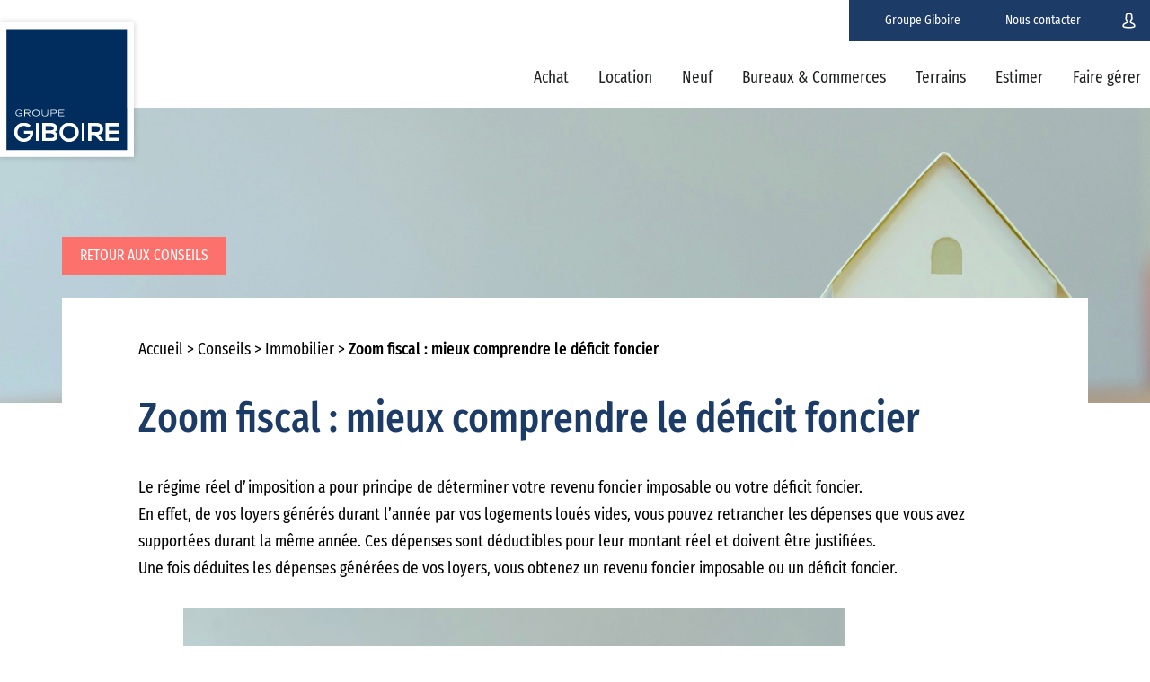

--- FILE ---
content_type: text/html; charset=UTF-8
request_url: https://www.giboire.com/conseils/immobilier/zoom-fiscal-mieux-comprendre-le-deficit-foncier/
body_size: 101933
content:
<html class="no-js" lang="fr"><head>		<!-- Google Tag Manager -->
	<script>
		(function (w, d, s, l, i) {
			w[l] = w[l] || [];
			w[l].push({'gtm.start': new Date().getTime(), event: 'gtm.js'});
			var f = d.getElementsByTagName(s)[0],

			j = d.createElement(s),
			dl = l != 'dataLayer' ? '&l=' + l : '';
			j.async = true;
			j.src = 'https://www.googletagmanager.com/gtm.js?id=' + i + dl;
			f.parentNode.insertBefore(j, f);

		})(window, document, 'script', 'dataLayer', 'GTM-5VH7V7Z');
	</script>
	<!-- End Google Tag Manager -->

	<meta charset="UTF-8">
	<meta name="viewport" content="width=device-width, initial-scale=1.0, maximum-scale=1.0, user-scalable=no"/>
	<link rel="profile" href="http://gmpg.org/xfn/11">
	<link rel="icon" type="image/png" href="https://www.giboire.com//app/themes/Giboire/assets/img/header/logo-giboire.png"/>
	<meta name='robots' content='index, follow, max-image-preview:large, max-snippet:-1, max-video-preview:-1' />
	<style>img:is([sizes="auto" i], [sizes^="auto," i]) { contain-intrinsic-size: 3000px 1500px }</style>
	
	<!-- This site is optimized with the Yoast SEO plugin v25.1 - https://yoast.com/wordpress/plugins/seo/ -->
	<title>Conseils immobilier - Zoom fiscal : mieux comprendre le déficit foncier - Giboire</title>
	<meta name="description" content="Régime réel d&#039;imposition, revenu foncier imposable, déficit foncier : nos experts vous aident à y voir plus clair." />
	<link rel="canonical" href="https://www.giboire.com/conseils/immobilier/zoom-fiscal-mieux-comprendre-le-deficit-foncier/" />
	<meta property="og:locale" content="fr_FR" />
	<meta property="og:type" content="article" />
	<meta property="og:title" content="Zoom fiscal : mieux comprendre le déficit foncier - Giboire" />
	<meta property="og:description" content="Régime réel d&#039;imposition, revenu foncier imposable, déficit foncier : nos experts vous aident à y voir plus clair." />
	<meta property="og:url" content="https://www.giboire.com/conseils/immobilier/zoom-fiscal-mieux-comprendre-le-deficit-foncier/" />
	<meta property="og:site_name" content="Giboire" />
	<meta property="article:publisher" content="https://www.facebook.com/pages/Groupe-Giboire-Immobilier/182763125072388" />
	<meta property="article:modified_time" content="2023-05-24T09:39:00+00:00" />
	<meta property="og:image" content="https://www.giboire.com//app/uploads/2023/05/AdobeStock_301954174-1024x591.jpg" />
	<meta name="twitter:card" content="summary_large_image" />
	<script type="application/ld+json" class="yoast-schema-graph">{"@context":"https://schema.org","@graph":[{"@type":"WebPage","@id":"https://www.giboire.com/conseils/immobilier/zoom-fiscal-mieux-comprendre-le-deficit-foncier/","url":"https://www.giboire.com/conseils/immobilier/zoom-fiscal-mieux-comprendre-le-deficit-foncier/","name":"Zoom fiscal : mieux comprendre le déficit foncier - Giboire","isPartOf":{"@id":"https://www.giboire.com/#website"},"primaryImageOfPage":{"@id":"https://www.giboire.com/conseils/immobilier/zoom-fiscal-mieux-comprendre-le-deficit-foncier/#primaryimage"},"image":{"@id":"https://www.giboire.com/conseils/immobilier/zoom-fiscal-mieux-comprendre-le-deficit-foncier/#primaryimage"},"thumbnailUrl":"https://www.giboire.com//app/uploads/2023/05/AdobeStock_301954174-1024x591.jpg","datePublished":"2023-05-17T10:03:37+00:00","dateModified":"2023-05-24T09:39:00+00:00","description":"Régime réel d'imposition, revenu foncier imposable, déficit foncier : nos experts vous aident à y voir plus clair.","breadcrumb":{"@id":"https://www.giboire.com/conseils/immobilier/zoom-fiscal-mieux-comprendre-le-deficit-foncier/#breadcrumb"},"inLanguage":"fr-FR","potentialAction":[{"@type":"ReadAction","target":["https://www.giboire.com/conseils/immobilier/zoom-fiscal-mieux-comprendre-le-deficit-foncier/"]}]},{"@type":"ImageObject","inLanguage":"fr-FR","@id":"https://www.giboire.com/conseils/immobilier/zoom-fiscal-mieux-comprendre-le-deficit-foncier/#primaryimage","url":"https://www.giboire.com//app/uploads/2023/05/AdobeStock_301954174-scaled.jpg","contentUrl":"https://www.giboire.com//app/uploads/2023/05/AdobeStock_301954174-scaled.jpg","width":2560,"height":1476},{"@type":"BreadcrumbList","@id":"https://www.giboire.com/conseils/immobilier/zoom-fiscal-mieux-comprendre-le-deficit-foncier/#breadcrumb","itemListElement":[{"@type":"ListItem","position":1,"name":"Home","item":"https://www.giboire.com/"},{"@type":"ListItem","position":2,"name":"Zoom fiscal : mieux comprendre le déficit foncier"}]},{"@type":"WebSite","@id":"https://www.giboire.com/#website","url":"https://www.giboire.com/","name":"Giboire","description":"","publisher":{"@id":"https://www.giboire.com/#organization"},"potentialAction":[{"@type":"SearchAction","target":{"@type":"EntryPoint","urlTemplate":"https://www.giboire.com/?s={search_term_string}"},"query-input":{"@type":"PropertyValueSpecification","valueRequired":true,"valueName":"search_term_string"}}],"inLanguage":"fr-FR"},{"@type":"Organization","@id":"https://www.giboire.com/#organization","name":"Giboire","url":"https://www.giboire.com/","logo":{"@type":"ImageObject","inLanguage":"fr-FR","@id":"https://www.giboire.com/#/schema/logo/image/","url":"https://www.giboire.com//app/uploads/2020/11/cropped-BD-version-aplat-LOGO-GIBOIRE-GROUPE-RVB.png","contentUrl":"https://www.giboire.com//app/uploads/2020/11/cropped-BD-version-aplat-LOGO-GIBOIRE-GROUPE-RVB.png","width":190,"height":190,"caption":"Giboire"},"image":{"@id":"https://www.giboire.com/#/schema/logo/image/"},"sameAs":["https://www.facebook.com/pages/Groupe-Giboire-Immobilier/182763125072388","https://www.instagram.com/groupegiboire/","https://fr.linkedin.com/company/giboire"]}]}</script>
	<!-- / Yoast SEO plugin. -->


<link rel="alternate" type="application/rss+xml" title="Giboire &raquo; Flux" href="https://www.giboire.com/feed/" />
<link rel="alternate" type="application/rss+xml" title="Giboire &raquo; Flux des commentaires" href="https://www.giboire.com/comments/feed/" />
<script>
window._wpemojiSettings = {"baseUrl":"https:\/\/s.w.org\/images\/core\/emoji\/15.1.0\/72x72\/","ext":".png","svgUrl":"https:\/\/s.w.org\/images\/core\/emoji\/15.1.0\/svg\/","svgExt":".svg","source":{"concatemoji":"https:\/\/www.giboire.com\/wp\/wp-includes\/js\/wp-emoji-release.min.js?ver=46daaab5a9229e37195c658c8778cc48"}};
/*! This file is auto-generated */
!function(i,n){var o,s,e;function c(e){try{var t={supportTests:e,timestamp:(new Date).valueOf()};sessionStorage.setItem(o,JSON.stringify(t))}catch(e){}}function p(e,t,n){e.clearRect(0,0,e.canvas.width,e.canvas.height),e.fillText(t,0,0);var t=new Uint32Array(e.getImageData(0,0,e.canvas.width,e.canvas.height).data),r=(e.clearRect(0,0,e.canvas.width,e.canvas.height),e.fillText(n,0,0),new Uint32Array(e.getImageData(0,0,e.canvas.width,e.canvas.height).data));return t.every(function(e,t){return e===r[t]})}function u(e,t,n){switch(t){case"flag":return n(e,"\ud83c\udff3\ufe0f\u200d\u26a7\ufe0f","\ud83c\udff3\ufe0f\u200b\u26a7\ufe0f")?!1:!n(e,"\ud83c\uddfa\ud83c\uddf3","\ud83c\uddfa\u200b\ud83c\uddf3")&&!n(e,"\ud83c\udff4\udb40\udc67\udb40\udc62\udb40\udc65\udb40\udc6e\udb40\udc67\udb40\udc7f","\ud83c\udff4\u200b\udb40\udc67\u200b\udb40\udc62\u200b\udb40\udc65\u200b\udb40\udc6e\u200b\udb40\udc67\u200b\udb40\udc7f");case"emoji":return!n(e,"\ud83d\udc26\u200d\ud83d\udd25","\ud83d\udc26\u200b\ud83d\udd25")}return!1}function f(e,t,n){var r="undefined"!=typeof WorkerGlobalScope&&self instanceof WorkerGlobalScope?new OffscreenCanvas(300,150):i.createElement("canvas"),a=r.getContext("2d",{willReadFrequently:!0}),o=(a.textBaseline="top",a.font="600 32px Arial",{});return e.forEach(function(e){o[e]=t(a,e,n)}),o}function t(e){var t=i.createElement("script");t.src=e,t.defer=!0,i.head.appendChild(t)}"undefined"!=typeof Promise&&(o="wpEmojiSettingsSupports",s=["flag","emoji"],n.supports={everything:!0,everythingExceptFlag:!0},e=new Promise(function(e){i.addEventListener("DOMContentLoaded",e,{once:!0})}),new Promise(function(t){var n=function(){try{var e=JSON.parse(sessionStorage.getItem(o));if("object"==typeof e&&"number"==typeof e.timestamp&&(new Date).valueOf()<e.timestamp+604800&&"object"==typeof e.supportTests)return e.supportTests}catch(e){}return null}();if(!n){if("undefined"!=typeof Worker&&"undefined"!=typeof OffscreenCanvas&&"undefined"!=typeof URL&&URL.createObjectURL&&"undefined"!=typeof Blob)try{var e="postMessage("+f.toString()+"("+[JSON.stringify(s),u.toString(),p.toString()].join(",")+"));",r=new Blob([e],{type:"text/javascript"}),a=new Worker(URL.createObjectURL(r),{name:"wpTestEmojiSupports"});return void(a.onmessage=function(e){c(n=e.data),a.terminate(),t(n)})}catch(e){}c(n=f(s,u,p))}t(n)}).then(function(e){for(var t in e)n.supports[t]=e[t],n.supports.everything=n.supports.everything&&n.supports[t],"flag"!==t&&(n.supports.everythingExceptFlag=n.supports.everythingExceptFlag&&n.supports[t]);n.supports.everythingExceptFlag=n.supports.everythingExceptFlag&&!n.supports.flag,n.DOMReady=!1,n.readyCallback=function(){n.DOMReady=!0}}).then(function(){return e}).then(function(){var e;n.supports.everything||(n.readyCallback(),(e=n.source||{}).concatemoji?t(e.concatemoji):e.wpemoji&&e.twemoji&&(t(e.twemoji),t(e.wpemoji)))}))}((window,document),window._wpemojiSettings);
</script>
<style id='wp-emoji-styles-inline-css'>

	img.wp-smiley, img.emoji {
		display: inline !important;
		border: none !important;
		box-shadow: none !important;
		height: 1em !important;
		width: 1em !important;
		margin: 0 0.07em !important;
		vertical-align: -0.1em !important;
		background: none !important;
		padding: 0 !important;
	}
</style>
<link rel='stylesheet' id='wp-block-library-css' href='https://www.giboire.com/wp/wp-includes/css/dist/block-library/style.min.css?ver=46daaab5a9229e37195c658c8778cc48' media='all' />
<style id='wp-block-library-theme-inline-css'>
.wp-block-audio :where(figcaption){color:#555;font-size:13px;text-align:center}.is-dark-theme .wp-block-audio :where(figcaption){color:#ffffffa6}.wp-block-audio{margin:0 0 1em}.wp-block-code{border:1px solid #ccc;border-radius:4px;font-family:Menlo,Consolas,monaco,monospace;padding:.8em 1em}.wp-block-embed :where(figcaption){color:#555;font-size:13px;text-align:center}.is-dark-theme .wp-block-embed :where(figcaption){color:#ffffffa6}.wp-block-embed{margin:0 0 1em}.blocks-gallery-caption{color:#555;font-size:13px;text-align:center}.is-dark-theme .blocks-gallery-caption{color:#ffffffa6}:root :where(.wp-block-image figcaption){color:#555;font-size:13px;text-align:center}.is-dark-theme :root :where(.wp-block-image figcaption){color:#ffffffa6}.wp-block-image{margin:0 0 1em}.wp-block-pullquote{border-bottom:4px solid;border-top:4px solid;color:currentColor;margin-bottom:1.75em}.wp-block-pullquote cite,.wp-block-pullquote footer,.wp-block-pullquote__citation{color:currentColor;font-size:.8125em;font-style:normal;text-transform:uppercase}.wp-block-quote{border-left:.25em solid;margin:0 0 1.75em;padding-left:1em}.wp-block-quote cite,.wp-block-quote footer{color:currentColor;font-size:.8125em;font-style:normal;position:relative}.wp-block-quote:where(.has-text-align-right){border-left:none;border-right:.25em solid;padding-left:0;padding-right:1em}.wp-block-quote:where(.has-text-align-center){border:none;padding-left:0}.wp-block-quote.is-large,.wp-block-quote.is-style-large,.wp-block-quote:where(.is-style-plain){border:none}.wp-block-search .wp-block-search__label{font-weight:700}.wp-block-search__button{border:1px solid #ccc;padding:.375em .625em}:where(.wp-block-group.has-background){padding:1.25em 2.375em}.wp-block-separator.has-css-opacity{opacity:.4}.wp-block-separator{border:none;border-bottom:2px solid;margin-left:auto;margin-right:auto}.wp-block-separator.has-alpha-channel-opacity{opacity:1}.wp-block-separator:not(.is-style-wide):not(.is-style-dots){width:100px}.wp-block-separator.has-background:not(.is-style-dots){border-bottom:none;height:1px}.wp-block-separator.has-background:not(.is-style-wide):not(.is-style-dots){height:2px}.wp-block-table{margin:0 0 1em}.wp-block-table td,.wp-block-table th{word-break:normal}.wp-block-table :where(figcaption){color:#555;font-size:13px;text-align:center}.is-dark-theme .wp-block-table :where(figcaption){color:#ffffffa6}.wp-block-video :where(figcaption){color:#555;font-size:13px;text-align:center}.is-dark-theme .wp-block-video :where(figcaption){color:#ffffffa6}.wp-block-video{margin:0 0 1em}:root :where(.wp-block-template-part.has-background){margin-bottom:0;margin-top:0;padding:1.25em 2.375em}
</style>
<style id='classic-theme-styles-inline-css'>
/*! This file is auto-generated */
.wp-block-button__link{color:#fff;background-color:#32373c;border-radius:9999px;box-shadow:none;text-decoration:none;padding:calc(.667em + 2px) calc(1.333em + 2px);font-size:1.125em}.wp-block-file__button{background:#32373c;color:#fff;text-decoration:none}
</style>
<style id='global-styles-inline-css'>
:root{--wp--preset--aspect-ratio--square: 1;--wp--preset--aspect-ratio--4-3: 4/3;--wp--preset--aspect-ratio--3-4: 3/4;--wp--preset--aspect-ratio--3-2: 3/2;--wp--preset--aspect-ratio--2-3: 2/3;--wp--preset--aspect-ratio--16-9: 16/9;--wp--preset--aspect-ratio--9-16: 9/16;--wp--preset--color--black: #000000;--wp--preset--color--cyan-bluish-gray: #abb8c3;--wp--preset--color--white: #ffffff;--wp--preset--color--pale-pink: #f78da7;--wp--preset--color--vivid-red: #cf2e2e;--wp--preset--color--luminous-vivid-orange: #ff6900;--wp--preset--color--luminous-vivid-amber: #fcb900;--wp--preset--color--light-green-cyan: #7bdcb5;--wp--preset--color--vivid-green-cyan: #00d084;--wp--preset--color--pale-cyan-blue: #8ed1fc;--wp--preset--color--vivid-cyan-blue: #0693e3;--wp--preset--color--vivid-purple: #9b51e0;--wp--preset--color--gutenberg-white: #FFFFFF;--wp--preset--color--gutenberg-black: #212223;--wp--preset--color--gutenberg-primary: #1C3B66;--wp--preset--color--gutenberg-secondary: #FC716B;--wp--preset--color--gutenberg-tertiary: #41BADC;--wp--preset--gradient--vivid-cyan-blue-to-vivid-purple: linear-gradient(135deg,rgba(6,147,227,1) 0%,rgb(155,81,224) 100%);--wp--preset--gradient--light-green-cyan-to-vivid-green-cyan: linear-gradient(135deg,rgb(122,220,180) 0%,rgb(0,208,130) 100%);--wp--preset--gradient--luminous-vivid-amber-to-luminous-vivid-orange: linear-gradient(135deg,rgba(252,185,0,1) 0%,rgba(255,105,0,1) 100%);--wp--preset--gradient--luminous-vivid-orange-to-vivid-red: linear-gradient(135deg,rgba(255,105,0,1) 0%,rgb(207,46,46) 100%);--wp--preset--gradient--very-light-gray-to-cyan-bluish-gray: linear-gradient(135deg,rgb(238,238,238) 0%,rgb(169,184,195) 100%);--wp--preset--gradient--cool-to-warm-spectrum: linear-gradient(135deg,rgb(74,234,220) 0%,rgb(151,120,209) 20%,rgb(207,42,186) 40%,rgb(238,44,130) 60%,rgb(251,105,98) 80%,rgb(254,248,76) 100%);--wp--preset--gradient--blush-light-purple: linear-gradient(135deg,rgb(255,206,236) 0%,rgb(152,150,240) 100%);--wp--preset--gradient--blush-bordeaux: linear-gradient(135deg,rgb(254,205,165) 0%,rgb(254,45,45) 50%,rgb(107,0,62) 100%);--wp--preset--gradient--luminous-dusk: linear-gradient(135deg,rgb(255,203,112) 0%,rgb(199,81,192) 50%,rgb(65,88,208) 100%);--wp--preset--gradient--pale-ocean: linear-gradient(135deg,rgb(255,245,203) 0%,rgb(182,227,212) 50%,rgb(51,167,181) 100%);--wp--preset--gradient--electric-grass: linear-gradient(135deg,rgb(202,248,128) 0%,rgb(113,206,126) 100%);--wp--preset--gradient--midnight: linear-gradient(135deg,rgb(2,3,129) 0%,rgb(40,116,252) 100%);--wp--preset--font-size--small: 19.5px;--wp--preset--font-size--medium: 20px;--wp--preset--font-size--large: 36.5px;--wp--preset--font-size--x-large: 42px;--wp--preset--font-size--normal: 22px;--wp--preset--font-size--huge: 49.5px;--wp--preset--spacing--20: 0.44rem;--wp--preset--spacing--30: 0.67rem;--wp--preset--spacing--40: 1rem;--wp--preset--spacing--50: 1.5rem;--wp--preset--spacing--60: 2.25rem;--wp--preset--spacing--70: 3.38rem;--wp--preset--spacing--80: 5.06rem;--wp--preset--shadow--natural: 6px 6px 9px rgba(0, 0, 0, 0.2);--wp--preset--shadow--deep: 12px 12px 50px rgba(0, 0, 0, 0.4);--wp--preset--shadow--sharp: 6px 6px 0px rgba(0, 0, 0, 0.2);--wp--preset--shadow--outlined: 6px 6px 0px -3px rgba(255, 255, 255, 1), 6px 6px rgba(0, 0, 0, 1);--wp--preset--shadow--crisp: 6px 6px 0px rgba(0, 0, 0, 1);}:where(.is-layout-flex){gap: 0.5em;}:where(.is-layout-grid){gap: 0.5em;}body .is-layout-flex{display: flex;}.is-layout-flex{flex-wrap: wrap;align-items: center;}.is-layout-flex > :is(*, div){margin: 0;}body .is-layout-grid{display: grid;}.is-layout-grid > :is(*, div){margin: 0;}:where(.wp-block-columns.is-layout-flex){gap: 2em;}:where(.wp-block-columns.is-layout-grid){gap: 2em;}:where(.wp-block-post-template.is-layout-flex){gap: 1.25em;}:where(.wp-block-post-template.is-layout-grid){gap: 1.25em;}.has-black-color{color: var(--wp--preset--color--black) !important;}.has-cyan-bluish-gray-color{color: var(--wp--preset--color--cyan-bluish-gray) !important;}.has-white-color{color: var(--wp--preset--color--white) !important;}.has-pale-pink-color{color: var(--wp--preset--color--pale-pink) !important;}.has-vivid-red-color{color: var(--wp--preset--color--vivid-red) !important;}.has-luminous-vivid-orange-color{color: var(--wp--preset--color--luminous-vivid-orange) !important;}.has-luminous-vivid-amber-color{color: var(--wp--preset--color--luminous-vivid-amber) !important;}.has-light-green-cyan-color{color: var(--wp--preset--color--light-green-cyan) !important;}.has-vivid-green-cyan-color{color: var(--wp--preset--color--vivid-green-cyan) !important;}.has-pale-cyan-blue-color{color: var(--wp--preset--color--pale-cyan-blue) !important;}.has-vivid-cyan-blue-color{color: var(--wp--preset--color--vivid-cyan-blue) !important;}.has-vivid-purple-color{color: var(--wp--preset--color--vivid-purple) !important;}.has-black-background-color{background-color: var(--wp--preset--color--black) !important;}.has-cyan-bluish-gray-background-color{background-color: var(--wp--preset--color--cyan-bluish-gray) !important;}.has-white-background-color{background-color: var(--wp--preset--color--white) !important;}.has-pale-pink-background-color{background-color: var(--wp--preset--color--pale-pink) !important;}.has-vivid-red-background-color{background-color: var(--wp--preset--color--vivid-red) !important;}.has-luminous-vivid-orange-background-color{background-color: var(--wp--preset--color--luminous-vivid-orange) !important;}.has-luminous-vivid-amber-background-color{background-color: var(--wp--preset--color--luminous-vivid-amber) !important;}.has-light-green-cyan-background-color{background-color: var(--wp--preset--color--light-green-cyan) !important;}.has-vivid-green-cyan-background-color{background-color: var(--wp--preset--color--vivid-green-cyan) !important;}.has-pale-cyan-blue-background-color{background-color: var(--wp--preset--color--pale-cyan-blue) !important;}.has-vivid-cyan-blue-background-color{background-color: var(--wp--preset--color--vivid-cyan-blue) !important;}.has-vivid-purple-background-color{background-color: var(--wp--preset--color--vivid-purple) !important;}.has-black-border-color{border-color: var(--wp--preset--color--black) !important;}.has-cyan-bluish-gray-border-color{border-color: var(--wp--preset--color--cyan-bluish-gray) !important;}.has-white-border-color{border-color: var(--wp--preset--color--white) !important;}.has-pale-pink-border-color{border-color: var(--wp--preset--color--pale-pink) !important;}.has-vivid-red-border-color{border-color: var(--wp--preset--color--vivid-red) !important;}.has-luminous-vivid-orange-border-color{border-color: var(--wp--preset--color--luminous-vivid-orange) !important;}.has-luminous-vivid-amber-border-color{border-color: var(--wp--preset--color--luminous-vivid-amber) !important;}.has-light-green-cyan-border-color{border-color: var(--wp--preset--color--light-green-cyan) !important;}.has-vivid-green-cyan-border-color{border-color: var(--wp--preset--color--vivid-green-cyan) !important;}.has-pale-cyan-blue-border-color{border-color: var(--wp--preset--color--pale-cyan-blue) !important;}.has-vivid-cyan-blue-border-color{border-color: var(--wp--preset--color--vivid-cyan-blue) !important;}.has-vivid-purple-border-color{border-color: var(--wp--preset--color--vivid-purple) !important;}.has-vivid-cyan-blue-to-vivid-purple-gradient-background{background: var(--wp--preset--gradient--vivid-cyan-blue-to-vivid-purple) !important;}.has-light-green-cyan-to-vivid-green-cyan-gradient-background{background: var(--wp--preset--gradient--light-green-cyan-to-vivid-green-cyan) !important;}.has-luminous-vivid-amber-to-luminous-vivid-orange-gradient-background{background: var(--wp--preset--gradient--luminous-vivid-amber-to-luminous-vivid-orange) !important;}.has-luminous-vivid-orange-to-vivid-red-gradient-background{background: var(--wp--preset--gradient--luminous-vivid-orange-to-vivid-red) !important;}.has-very-light-gray-to-cyan-bluish-gray-gradient-background{background: var(--wp--preset--gradient--very-light-gray-to-cyan-bluish-gray) !important;}.has-cool-to-warm-spectrum-gradient-background{background: var(--wp--preset--gradient--cool-to-warm-spectrum) !important;}.has-blush-light-purple-gradient-background{background: var(--wp--preset--gradient--blush-light-purple) !important;}.has-blush-bordeaux-gradient-background{background: var(--wp--preset--gradient--blush-bordeaux) !important;}.has-luminous-dusk-gradient-background{background: var(--wp--preset--gradient--luminous-dusk) !important;}.has-pale-ocean-gradient-background{background: var(--wp--preset--gradient--pale-ocean) !important;}.has-electric-grass-gradient-background{background: var(--wp--preset--gradient--electric-grass) !important;}.has-midnight-gradient-background{background: var(--wp--preset--gradient--midnight) !important;}.has-small-font-size{font-size: var(--wp--preset--font-size--small) !important;}.has-medium-font-size{font-size: var(--wp--preset--font-size--medium) !important;}.has-large-font-size{font-size: var(--wp--preset--font-size--large) !important;}.has-x-large-font-size{font-size: var(--wp--preset--font-size--x-large) !important;}
:where(.wp-block-post-template.is-layout-flex){gap: 1.25em;}:where(.wp-block-post-template.is-layout-grid){gap: 1.25em;}
:where(.wp-block-columns.is-layout-flex){gap: 2em;}:where(.wp-block-columns.is-layout-grid){gap: 2em;}
:root :where(.wp-block-pullquote){font-size: 1.5em;line-height: 1.6;}
</style>
<link rel='stylesheet' id='monthly-amount-simulator-css' href='https://www.giboire.com//app/plugins/monthly-amount-simulator/css/style.css?ver=46daaab5a9229e37195c658c8778cc48' media='all' />
<link rel='stylesheet' id='twentynineteen-style-css' href='https://www.giboire.com//app/themes/Giboire/style.css?ver=1.37.1' media='all' />
<link rel='stylesheet' id='twentynineteen-print-style-css' href='https://www.giboire.com//app/themes/twentynineteen/print.css?ver=1.37.1' media='print' />
<script src="https://www.giboire.com/wp/wp-includes/js/jquery/jquery.min.js?ver=3.7.1" id="jquery-core-js"></script>
<script src="https://www.giboire.com/wp/wp-includes/js/jquery/jquery-migrate.min.js?ver=3.4.1" id="jquery-migrate-js"></script>
<script id="stripe_nfpluginsettings-js-extra">
var stripe_nfpluginsettings = {"clearLogRestUrl":"https:\/\/www.giboire.com\/wp-json\/ninja-forms-stripe\/v1\/debug-log\/delete-all","clearLogButtonId":"stripe_clear_debug_logger","downloadLogRestUrl":"https:\/\/www.giboire.com\/wp-json\/ninja-forms-stripe\/v1\/debug-log\/get-all","downloadLogButtonId":"stripe_download_debug_logger","_wpnonce":"a0c618eac4"};
</script>
<script src="https://www.giboire.com//app/plugins/ninja-forms-stripe/assets/js/nfpluginsettings.js?ver=3.2.8" id="stripe_nfpluginsettings-js"></script>
<script id="file_uploads_nfpluginsettings-js-extra">
var params = {"clearLogRestUrl":"https:\/\/www.giboire.com\/wp-json\/nf-file-uploads\/debug-log\/delete-all","clearLogButtonId":"file_uploads_clear_debug_logger","downloadLogRestUrl":"https:\/\/www.giboire.com\/wp-json\/nf-file-uploads\/debug-log\/get-all","downloadLogButtonId":"file_uploads_download_debug_logger"};
</script>
<script src="https://www.giboire.com//app/plugins/ninja-forms-uploads/assets/js/nfpluginsettings.js?ver=3.3.22" id="file_uploads_nfpluginsettings-js"></script>
<script src="https://www.giboire.com//app/themes/twentynineteen/js/priority-menu.js?ver=20200129" id="twentynineteen-priority-menu-js" defer data-wp-strategy="defer"></script>
<link rel="https://api.w.org/" href="https://www.giboire.com/wp-json/" /><link rel="alternate" title="JSON" type="application/json" href="https://www.giboire.com/wp-json/wp/v2/advice/1114832" /><link rel="EditURI" type="application/rsd+xml" title="RSD" href="https://www.giboire.com/wp/xmlrpc.php?rsd" />

<link rel='shortlink' href='https://www.giboire.com/?p=1114832' />
<link rel="alternate" title="oEmbed (JSON)" type="application/json+oembed" href="https://www.giboire.com/wp-json/oembed/1.0/embed?url=https%3A%2F%2Fwww.giboire.com%2Fconseils%2Fimmobilier%2Fzoom-fiscal-mieux-comprendre-le-deficit-foncier%2F" />
<link rel="alternate" title="oEmbed (XML)" type="text/xml+oembed" href="https://www.giboire.com/wp-json/oembed/1.0/embed?url=https%3A%2F%2Fwww.giboire.com%2Fconseils%2Fimmobilier%2Fzoom-fiscal-mieux-comprendre-le-deficit-foncier%2F&#038;format=xml" />
<style>.recentcomments a{display:inline !important;padding:0 !important;margin:0 !important;}</style><script>window.dataLayer.push({"pageType":"conseils","page_cat1":"conseils","page_cat2":"immobilier"})</script>
<script defer="defer" src="/app/themes/Giboire/assets/dist/runtime.js"></script><script defer="defer" src="/app/themes/Giboire/assets/dist/892.js"></script><script defer="defer" src="/app/themes/Giboire/assets/dist/97.js"></script><script defer="defer" src="/app/themes/Giboire/assets/dist/assets-1765278051966.js"></script><script defer="defer" src="/app/themes/Giboire/assets/dist/767.js"></script><script defer="defer" src="/app/themes/Giboire/assets/dist/app-1765278051966.js"></script><link href="/app/themes/Giboire/assets/dist/fonts/FiraSansCondensed-Bold-webfont.42df0cb4.woff" rel="preload" as="font" crossorigin=""><link href="/app/themes/Giboire/assets/dist/fonts/FiraSansCondensed-Light-webfont.73261425.woff" rel="preload" as="font" crossorigin=""><link href="/app/themes/Giboire/assets/dist/fonts/FiraSansCondensed-Medium-webfont.03585671.woff" rel="preload" as="font" crossorigin=""><link href="/app/themes/Giboire/assets/dist/fonts/FiraSansCondensed-Regular-webfont.03b0a328.woff" rel="preload" as="font" crossorigin=""><link href="/app/themes/Giboire/assets/dist/fonts/FiraSansCondensed-SemiBold-webfont.bc4eb67d.woff" rel="preload" as="font" crossorigin=""><link href="/app/themes/Giboire/assets/dist/fonts/giboire-icon.7c7082a6.ttf" rel="preload" as="font" crossorigin=""><link href="/app/themes/Giboire/assets/dist/fonts/giboire-icon.cb99cf19.woff" rel="preload" as="font" crossorigin=""><link href="/app/themes/Giboire/assets/dist/fonts/giboire-icon.f0c3e4d8.woff2" rel="preload" as="font" crossorigin=""><link href="/app/themes/Giboire/assets/dist/fonts/giboire-icon.fbd18870.eot" rel="preload" as="font" crossorigin=""><link href="/app/themes/Giboire/assets/dist/images/arrow_marker.7f3b6079.png" rel="preload" as="font" crossorigin=""><link href="/app/themes/Giboire/assets/dist/images/giboire-icon.c6117996.svg" rel="preload" as="font" crossorigin=""><link href="/app/themes/Giboire/assets/dist/components-1765278051966.css" rel="stylesheet"><link href="/app/themes/Giboire/assets/dist/admin.css" rel="stylesheet"><title>Conseils immobilier - Zoom fiscal : mieux comprendre le déficit foncier - Giboire</title></head><body>	<!-- Google Tag Manager (noscript) -->
	<noscript><iframe src="https://www.googletagmanager.com/ns.html?id=GTM-5VH7V7Z" height="0" width="0" style="display:none;visibility:hidden"></iframe></noscript>
	<!-- End Google Tag Manager (noscript) -->

				<header class="menu-header--calc-width menu-header is_close giboire">
		<div class="is_sticky">
		<div class="header" id="sticky-menu_header">
			<div class="header__wrapper">
				<nav class="header__wrapper__header">
					<ul class="header__wrapper__header__nav">
																														<li class=" menu-item menu-item-type-post_type menu-item-object-page menu-item-has-children header__wrapper__header__nav__items childmenu">
									<a class=" menu-item menu-item-type-post_type menu-item-object-page menu-item-has-children" alt="Achat"
									   href="https://www.giboire.com/achat/">Achat</a>
																<ul class="header__wrapper__header__nav__items__submenu">
																			<li class="header__wrapper__header__nav__items__submenu__items">
											<a class=" menu-item menu-item-type-post_type menu-item-object-page menu-item-has-children" alt="Type de biens"
											   href="https://www.giboire.com/type-de-biens/">Type de biens</a>
																							<ul class="header__wrapper__header__nav__items__submenu__items__submenu">
																											<li class="header__wrapper__header__nav__items__submenu__items__submenu__items">
															<a class=" menu-item menu-item-type-custom menu-item-object-custom"
															   alt="Appartement"
															   href="https://www.giboire.com/recherche-achat/appartement/">Appartement</a>
														</li>
																											<li class="header__wrapper__header__nav__items__submenu__items__submenu__items">
															<a class=" menu-item menu-item-type-custom menu-item-object-custom"
															   alt="Maison"
															   href="https://www.giboire.com/recherche-achat/maison/">Maison</a>
														</li>
																											<li class="header__wrapper__header__nav__items__submenu__items__submenu__items">
															<a class=" menu-item menu-item-type-custom menu-item-object-custom"
															   alt="Terrain"
															   href="https://www.giboire.com/recherche-achat/terrain/">Terrain</a>
														</li>
																											<li class="header__wrapper__header__nav__items__submenu__items__submenu__items">
															<a class=" menu-item menu-item-type-custom menu-item-object-custom"
															   alt="Stationnement"
															   href="/recherche-achat/stationnement/">Stationnement</a>
														</li>
																									</ul>
																					</li>
																			<li class="header__wrapper__header__nav__items__submenu__items">
											<a class=" menu-item menu-item-type-post_type menu-item-object-page menu-item-has-children" alt="Outils et services"
											   href="https://www.giboire.com/outils-et-services/">Outils et services</a>
																							<ul class="header__wrapper__header__nav__items__submenu__items__submenu">
																											<li class="header__wrapper__header__nav__items__submenu__items__submenu__items">
															<a class=" menu-item menu-item-type-custom menu-item-object-custom"
															   alt="Estimer votre bien"
															   href="/estimer-vendre/">Estimer votre bien</a>
														</li>
																											<li class="header__wrapper__header__nav__items__submenu__items__submenu__items">
															<a class=" menu-item menu-item-type-post_type menu-item-object-page"
															   alt="Calculez les mensualités de votre prêt immobilier"
															   href="https://www.giboire.com/simulateur/">Calculez les mensualités de votre prêt immobilier</a>
														</li>
																											<li class="header__wrapper__header__nav__items__submenu__items__submenu__items">
															<a class=" menu-item menu-item-type-post_type menu-item-object-page"
															   alt="Déménager avec Giboire Services"
															   href="https://www.giboire.com/demenager-avec-giboire-service/">Déménager avec Giboire Services</a>
														</li>
																											<li class="header__wrapper__header__nav__items__submenu__items__submenu__items">
															<a class=" menu-item menu-item-type-custom menu-item-object-custom"
															   alt="Confiez-nous la gestion de votre bien"
															   href="https://www.giboire.com/nos-services-et-conseils/confiez-nous-la-gestion-de-votre-bien/">Confiez-nous la gestion de votre bien</a>
														</li>
																											<li class="header__wrapper__header__nav__items__submenu__items__submenu__items">
															<a class=" menu-item menu-item-type-post_type menu-item-object-page"
															   alt="Parrainage"
															   href="https://www.giboire.com/achat/parrainage/">Parrainage</a>
														</li>
																											<li class="header__wrapper__header__nav__items__submenu__items__submenu__items">
															<a class=" menu-item menu-item-type-post_type menu-item-object-page"
															   alt="Investir en loi Pinel"
															   href="https://www.giboire.com/simulation-en-loi-pinel/">Investir en loi Pinel</a>
														</li>
																											<li class="header__wrapper__header__nav__items__submenu__items__submenu__items">
															<a class=" menu-item menu-item-type-post_type menu-item-object-page"
															   alt="[In]estimable, le Podcast du Groupe Giboire"
															   href="https://www.giboire.com/in/">[In]estimable, le Podcast du Groupe Giboire</a>
														</li>
																									</ul>
																					</li>
																			<li class="header__wrapper__header__nav__items__submenu__items">
											<a class=" menu-item menu-item-type-post_type menu-item-object-page menu-item-has-children" alt="Nos agences et nos conseils"
											   href="https://www.giboire.com/decouvrez-tous-nos-conseils-pour-vous-accompagner/">Nos agences et nos conseils</a>
																							<ul class="header__wrapper__header__nav__items__submenu__items__submenu">
																											<li class="header__wrapper__header__nav__items__submenu__items__submenu__items">
															<a class=" menu-item menu-item-type-post_type menu-item-object-page"
															   alt="Agence Rennes"
															   href="https://www.giboire.com/estimer-vendre/le-guide-de-lestimation-par-ville/agence-immobiliere-rennes-transaction/">Agence Rennes</a>
														</li>
																											<li class="header__wrapper__header__nav__items__submenu__items__submenu__items">
															<a class=" menu-item menu-item-type-post_type menu-item-object-page"
															   alt="Agence Saint-Malo"
															   href="https://www.giboire.com/agence-immobiliere-saint-malo/">Agence Saint-Malo</a>
														</li>
																											<li class="header__wrapper__header__nav__items__submenu__items__submenu__items">
															<a class=" menu-item menu-item-type-post_type menu-item-object-page"
															   alt="Agence Bruz"
															   href="https://www.giboire.com/agence-immobiliere-bruz/">Agence Bruz</a>
														</li>
																											<li class="header__wrapper__header__nav__items__submenu__items__submenu__items">
															<a class=" menu-item menu-item-type-post_type menu-item-object-page"
															   alt="Agence Cesson-Sévigné"
															   href="https://www.giboire.com/agence-immobiliere-cesson/">Agence Cesson-Sévigné</a>
														</li>
																											<li class="header__wrapper__header__nav__items__submenu__items__submenu__items">
															<a class=" menu-item menu-item-type-post_type menu-item-object-page"
															   alt="Agence Pacé"
															   href="https://www.giboire.com/agence-immobiliere-pace/">Agence Pacé</a>
														</li>
																											<li class="header__wrapper__header__nav__items__submenu__items__submenu__items">
															<a class=" menu-item menu-item-type-post_type menu-item-object-page"
															   alt="Agence Nantes"
															   href="https://www.giboire.com/agence-immobiliere-transaction-nantes/">Agence Nantes</a>
														</li>
																											<li class="header__wrapper__header__nav__items__submenu__items__submenu__items">
															<a class=" menu-item menu-item-type-post_type menu-item-object-page"
															   alt="Agence La Baule"
															   href="https://www.giboire.com/agence-immobiliere-a-la-baule/">Agence La Baule</a>
														</li>
																											<li class="header__wrapper__header__nav__items__submenu__items__submenu__items">
															<a class=" menu-item menu-item-type-custom menu-item-object-custom"
															   alt="Nos conseils pour vous accompagner dans votre recherche d'achat"
															   href="/conseils/transaction/">Nos conseils pour vous accompagner dans votre recherche d'achat</a>
														</li>
																									</ul>
																					</li>
																	</ul>
														</li>
																														<li class=" menu-item menu-item-type-post_type menu-item-object-page menu-item-has-children header__wrapper__header__nav__items childmenu">
									<a class=" menu-item menu-item-type-post_type menu-item-object-page menu-item-has-children" alt="Location"
									   href="https://www.giboire.com/location/">Location</a>
																<ul class="header__wrapper__header__nav__items__submenu">
																			<li class="header__wrapper__header__nav__items__submenu__items">
											<a class=" menu-item menu-item-type-post_type menu-item-object-page menu-item-has-children" alt="Type de biens"
											   href="https://www.giboire.com/type-de-biens/">Type de biens</a>
																							<ul class="header__wrapper__header__nav__items__submenu__items__submenu">
																											<li class="header__wrapper__header__nav__items__submenu__items__submenu__items">
															<a class=" menu-item menu-item-type-custom menu-item-object-custom"
															   alt="Appartement"
															   href="https://www.giboire.com/recherche-location/appartement/">Appartement</a>
														</li>
																											<li class="header__wrapper__header__nav__items__submenu__items__submenu__items">
															<a class=" menu-item menu-item-type-custom menu-item-object-custom"
															   alt="Maison"
															   href="https://www.giboire.com/recherche-location/maison/">Maison</a>
														</li>
																											<li class="header__wrapper__header__nav__items__submenu__items__submenu__items">
															<a class=" menu-item menu-item-type-custom menu-item-object-custom"
															   alt="Stationnement"
															   href="https://www.giboire.com/recherche-location/stationnement/">Stationnement</a>
														</li>
																									</ul>
																					</li>
																			<li class="header__wrapper__header__nav__items__submenu__items">
											<a class=" menu-item menu-item-type-post_type menu-item-object-page menu-item-has-children" alt="Outils et services"
											   href="https://www.giboire.com/nos-services-et-conseils/">Outils et services</a>
																							<ul class="header__wrapper__header__nav__items__submenu__items__submenu">
																											<li class="header__wrapper__header__nav__items__submenu__items__submenu__items">
															<a class=" menu-item menu-item-type-post_type menu-item-object-page"
															   alt="MyGiboire"
															   href="https://www.giboire.com/mygiboire/">MyGiboire</a>
														</li>
																											<li class="header__wrapper__header__nav__items__submenu__items__submenu__items">
															<a class=" menu-item menu-item-type-post_type menu-item-object-page"
															   alt="Estimer le loyer de votre bien"
															   href="https://www.giboire.com/estimer-le-loyer-de-votre-bien/">Estimer le loyer de votre bien</a>
														</li>
																											<li class="header__wrapper__header__nav__items__submenu__items__submenu__items">
															<a class=" menu-item menu-item-type-post_type menu-item-object-page"
															   alt="Magazine locataire"
															   href="https://www.giboire.com/guide-du-locataire/">Magazine locataire</a>
														</li>
																											<li class="header__wrapper__header__nav__items__submenu__items__submenu__items">
															<a class=" menu-item menu-item-type-post_type menu-item-object-page"
															   alt="Déménager avec Giboire Services"
															   href="https://www.giboire.com/demenager-avec-giboire-service/">Déménager avec Giboire Services</a>
														</li>
																											<li class="header__wrapper__header__nav__items__submenu__items__submenu__items">
															<a class=" menu-item menu-item-type-post_type menu-item-object-page"
															   alt="Gestion locative : offre de parrainage"
															   href="https://www.giboire.com/gestion-locative-offre-de-parrainage/">Gestion locative : offre de parrainage</a>
														</li>
																									</ul>
																					</li>
																			<li class="header__wrapper__header__nav__items__submenu__items">
											<a class=" menu-item menu-item-type-post_type menu-item-object-page menu-item-has-children" alt="Nos agences et nos conseils"
											   href="https://www.giboire.com/nos-outils/">Nos agences et nos conseils</a>
																							<ul class="header__wrapper__header__nav__items__submenu__items__submenu">
																											<li class="header__wrapper__header__nav__items__submenu__items__submenu__items">
															<a class=" menu-item menu-item-type-post_type menu-item-object-page"
															   alt="Agence Rennes"
															   href="https://www.giboire.com/agence-immobiliere-rennes-location/">Agence Rennes</a>
														</li>
																											<li class="header__wrapper__header__nav__items__submenu__items__submenu__items">
															<a class=" menu-item menu-item-type-post_type menu-item-object-page"
															   alt="Agence Nantes"
															   href="https://www.giboire.com/agence-immobiliere-transaction-nantes/">Agence Nantes</a>
														</li>
																											<li class="header__wrapper__header__nav__items__submenu__items__submenu__items">
															<a class=" menu-item menu-item-type-post_type menu-item-object-page"
															   alt="Agence Bruz"
															   href="https://www.giboire.com/agence-immobiliere-bruz/">Agence Bruz</a>
														</li>
																											<li class="header__wrapper__header__nav__items__submenu__items__submenu__items">
															<a class=" menu-item menu-item-type-post_type menu-item-object-page"
															   alt="Agence Cesson-Sevigné"
															   href="https://www.giboire.com/agence-immobiliere-cesson/">Agence Cesson-Sevigné</a>
														</li>
																											<li class="header__wrapper__header__nav__items__submenu__items__submenu__items">
															<a class=" menu-item menu-item-type-post_type menu-item-object-page"
															   alt="Agence Pacé"
															   href="https://www.giboire.com/agence-immobiliere-pace/">Agence Pacé</a>
														</li>
																											<li class="header__wrapper__header__nav__items__submenu__items__submenu__items">
															<a class=" menu-item menu-item-type-post_type menu-item-object-page"
															   alt="Agence Saint Malo"
															   href="https://www.giboire.com/agence-immobiliere-saint-malo/">Agence Saint Malo</a>
														</li>
																											<li class="header__wrapper__header__nav__items__submenu__items__submenu__items">
															<a class=" menu-item menu-item-type-post_type menu-item-object-page"
															   alt="Agence Vannes"
															   href="https://www.giboire.com/agence-immobiliere-vannes-groupe-giboire/">Agence Vannes</a>
														</li>
																											<li class="header__wrapper__header__nav__items__submenu__items__submenu__items">
															<a class=" menu-item menu-item-type-custom menu-item-object-custom"
															   alt="Nos conseils pour vous accompagner dans votre recherche de location"
															   href="/conseils/location/">Nos conseils pour vous accompagner dans votre recherche de location</a>
														</li>
																									</ul>
																					</li>
																	</ul>
														</li>
																														<li class=" menu-item menu-item-type-post_type menu-item-object-page menu-item-has-children header__wrapper__header__nav__items childmenu">
									<a class=" menu-item menu-item-type-post_type menu-item-object-page menu-item-has-children" alt="Neuf"
									   href="https://www.giboire.com/neuf/">Neuf</a>
																<ul class="header__wrapper__header__nav__items__submenu">
																			<li class="header__wrapper__header__nav__items__submenu__items">
											<a class=" menu-item menu-item-type-post_type menu-item-object-page menu-item-has-children" alt="Type de biens"
											   href="https://www.giboire.com/type-de-biens/">Type de biens</a>
																							<ul class="header__wrapper__header__nav__items__submenu__items__submenu">
																											<li class="header__wrapper__header__nav__items__submenu__items__submenu__items">
															<a class=" menu-item menu-item-type-custom menu-item-object-custom"
															   alt="Ille et Vilaine (35)"
															   href="https://www.giboire.com/recherche-neuf/programme/ille-et-vilaine-35/">Ille et Vilaine (35)</a>
														</li>
																											<li class="header__wrapper__header__nav__items__submenu__items__submenu__items">
															<a class=" menu-item menu-item-type-custom menu-item-object-custom"
															   alt="Loire Atlantique (44)"
															   href="https://www.giboire.com/recherche-neuf/programme/loire-atlantique-44/">Loire Atlantique (44)</a>
														</li>
																											<li class="header__wrapper__header__nav__items__submenu__items__submenu__items">
															<a class=" menu-item menu-item-type-custom menu-item-object-custom"
															   alt="Maine et Loire (49)"
															   href="https://www.giboire.com/recherche-neuf/programme/maine-et-loire-49/">Maine et Loire (49)</a>
														</li>
																											<li class="header__wrapper__header__nav__items__submenu__items__submenu__items">
															<a class=" menu-item menu-item-type-custom menu-item-object-custom"
															   alt="Morbihan (56)"
															   href="https://www.giboire.com/recherche-neuf/programme/morbihan-56/">Morbihan (56)</a>
														</li>
																											<li class="header__wrapper__header__nav__items__submenu__items__submenu__items">
															<a class=" menu-item menu-item-type-custom menu-item-object-custom"
															   alt="Vendée (85)"
															   href="https://www.giboire.com/recherche-neuf/programme/vendee-85/">Vendée (85)</a>
														</li>
																											<li class="header__wrapper__header__nav__items__submenu__items__submenu__items">
															<a class=" menu-item menu-item-type-custom menu-item-object-custom"
															   alt="Ile de France - Paris et le Grand Paris"
															   href="https://www.giboire.com/recherche-neuf/programme/ile-de-france/">Ile de France - Paris et le Grand Paris</a>
														</li>
																											<li class="header__wrapper__header__nav__items__submenu__items__submenu__items">
															<a class=" menu-item menu-item-type-custom menu-item-object-custom"
															   alt="Arc Méditerranéen"
															   href="https://www.giboire.com/recherche-neuf/programme/occitanie/#grid">Arc Méditerranéen</a>
														</li>
																											<li class="header__wrapper__header__nav__items__submenu__items__submenu__items">
															<a class=" menu-item menu-item-type-custom menu-item-object-custom"
															   alt="Rhône-Alpes (69,73,74)"
															   href="https://www.giboire.com/recherche-achat/appartement_maison/auvergne-rhone-alpes/">Rhône-Alpes (69,73,74)</a>
														</li>
																											<li class="header__wrapper__header__nav__items__submenu__items__submenu__items">
															<a class=" menu-item menu-item-type-custom menu-item-object-custom"
															   alt="Tous nos logements neufs"
															   href="https://www.giboire.com/recherche-neuf/?statusProgramme%5B%5D=En+projet&statusProgramme%5B%5D=En+cours&searchBy=default#grid">Tous nos logements neufs</a>
														</li>
																											<li class="header__wrapper__header__nav__items__submenu__items__submenu__items">
															<a class=" menu-item menu-item-type-post_type menu-item-object-page"
															   alt="Nos belles références"
															   href="https://www.giboire.com/nos-belles-references/">Nos belles références</a>
														</li>
																									</ul>
																					</li>
																			<li class="header__wrapper__header__nav__items__submenu__items">
											<a class=" menu-item menu-item-type-post_type menu-item-object-page menu-item-has-children" alt="Outils et services"
											   href="https://www.giboire.com/nos-services-et-conseils/">Outils et services</a>
																							<ul class="header__wrapper__header__nav__items__submenu__items__submenu">
																											<li class="header__wrapper__header__nav__items__submenu__items__submenu__items">
															<a class=" menu-item menu-item-type-custom menu-item-object-custom"
															   alt="Valeur du bien"
															   href="/estimer-vendre/">Valeur du bien</a>
														</li>
																											<li class="header__wrapper__header__nav__items__submenu__items__submenu__items">
															<a class=" menu-item menu-item-type-custom menu-item-object-custom"
															   alt="LLI : le nouveau levier d'investissement"
															   href="https://www.giboire.com/conseils/immobilier/le-logement-locatif-intermediaire-lli-pour-les-particuliers-le-nouveau-levier-dinvestissement/">LLI : le nouveau levier d'investissement</a>
														</li>
																											<li class="header__wrapper__header__nav__items__submenu__items__submenu__items">
															<a class=" menu-item menu-item-type-custom menu-item-object-custom"
															   alt="Confiez-nous la gestion de votre bien"
															   href="https://www.giboire.com/nos-services-et-conseils/confiez-nous-la-gestion-de-votre-bien/">Confiez-nous la gestion de votre bien</a>
														</li>
																											<li class="header__wrapper__header__nav__items__submenu__items__submenu__items">
															<a class=" menu-item menu-item-type-post_type menu-item-object-page"
															   alt="Calculez les mensualités de votre prêt immobilier"
															   href="https://www.giboire.com/simulateur/">Calculez les mensualités de votre prêt immobilier</a>
														</li>
																											<li class="header__wrapper__header__nav__items__submenu__items__submenu__items">
															<a class=" menu-item menu-item-type-post_type menu-item-object-page"
															   alt="Déménager avec Giboire Services"
															   href="https://www.giboire.com/demenager-avec-giboire-service/">Déménager avec Giboire Services</a>
														</li>
																											<li class="header__wrapper__header__nav__items__submenu__items__submenu__items">
															<a class=" menu-item menu-item-type-post_type menu-item-object-page"
															   alt="Découvrez le catalogue 2025 des programmes immobiliers"
															   href="https://www.giboire.com/neuf/decouvrez-le-catalogue-2024-des-programmes-immobiliers-du-groupe-giboire/">Découvrez le catalogue 2025 des programmes immobiliers</a>
														</li>
																											<li class="header__wrapper__header__nav__items__submenu__items__submenu__items">
															<a class=" menu-item menu-item-type-post_type menu-item-object-page"
															   alt="Votre avis nous intéresse"
															   href="https://www.giboire.com/votre-avis-nous-interesse/">Votre avis nous intéresse</a>
														</li>
																									</ul>
																					</li>
																			<li class="header__wrapper__header__nav__items__submenu__items">
											<a class=" menu-item menu-item-type-post_type menu-item-object-page menu-item-has-children" alt="Nos agences et nos conseils"
											   href="https://www.giboire.com/nos-outils/">Nos agences et nos conseils</a>
																							<ul class="header__wrapper__header__nav__items__submenu__items__submenu">
																											<li class="header__wrapper__header__nav__items__submenu__items__submenu__items">
															<a class=" menu-item menu-item-type-post_type menu-item-object-page"
															   alt="Nos agences de la Promotion & Aménagement – Groupe GIBOIRE"
															   href="https://www.giboire.com/agence-promotion-immobiliere-nantes/">Nos agences de la Promotion & Aménagement – Groupe GIBOIRE</a>
														</li>
																											<li class="header__wrapper__header__nav__items__submenu__items__submenu__items">
															<a class=" menu-item menu-item-type-post_type menu-item-object-page"
															   alt="Les étapes de la VEFA : Vente en futur état d’achèvement"
															   href="https://www.giboire.com/les-etapes-de-la-vefa-vente-en-futur-etat-dachevement/">Les étapes de la VEFA : Vente en futur état d’achèvement</a>
														</li>
																											<li class="header__wrapper__header__nav__items__submenu__items__submenu__items">
															<a class=" menu-item menu-item-type-custom menu-item-object-custom"
															   alt="Nos conseils pour vous accompagner dans votre recherche de biens neufs"
															   href="/conseils/neuf/">Nos conseils pour vous accompagner dans votre recherche de biens neufs</a>
														</li>
																									</ul>
																					</li>
																	</ul>
														</li>
																														<li class=" menu-item menu-item-type-post_type menu-item-object-page menu-item-has-children header__wrapper__header__nav__items childmenu">
									<a class=" menu-item menu-item-type-post_type menu-item-object-page menu-item-has-children" alt="Bureaux & Commerces"
									   href="https://www.giboire.com/entreprise-commerce/">Bureaux & Commerces</a>
																<ul class="header__wrapper__header__nav__items__submenu">
																			<li class="header__wrapper__header__nav__items__submenu__items">
											<a class=" menu-item menu-item-type-post_type menu-item-object-page menu-item-has-children" alt="Immobilier d'Entreprise"
											   href="https://www.giboire.com/type-de-biens/">Immobilier d'Entreprise</a>
																							<ul class="header__wrapper__header__nav__items__submenu__items__submenu">
																											<li class="header__wrapper__header__nav__items__submenu__items__submenu__items">
															<a class=" menu-item menu-item-type-custom menu-item-object-custom"
															   alt="Bureaux"
															   href="https://www.giboire.com/recherche-entreprises-commerces/bureaux/?searchBy=isodistance">Bureaux</a>
														</li>
																											<li class="header__wrapper__header__nav__items__submenu__items__submenu__items">
															<a class=" menu-item menu-item-type-custom menu-item-object-custom"
															   alt="Local d'activité / entrepôts"
															   href="https://www.giboire.com/recherche-entreprises-commerces/local-dactivites/?searchBy=isodistance">Local d'activité / entrepôts</a>
														</li>
																											<li class="header__wrapper__header__nav__items__submenu__items__submenu__items">
															<a class=" menu-item menu-item-type-custom menu-item-object-custom"
															   alt="Coworking"
															   href="https://lepodcoworking.com/">Coworking</a>
														</li>
																											<li class="header__wrapper__header__nav__items__submenu__items__submenu__items">
															<a class=" menu-item menu-item-type-post_type menu-item-object-page"
															   alt="Agence Immobilier d’Entreprise Rennes"
															   href="https://www.giboire.com/agence-immobilier-dentreprise-rennes/">Agence Immobilier d’Entreprise Rennes</a>
														</li>
																											<li class="header__wrapper__header__nav__items__submenu__items__submenu__items">
															<a class=" menu-item menu-item-type-post_type menu-item-object-page"
															   alt="Agence Immobilier d’Entreprise Nantes"
															   href="https://www.giboire.com/agence-immobilier-dentreprise-nantes/">Agence Immobilier d’Entreprise Nantes</a>
														</li>
																											<li class="header__wrapper__header__nav__items__submenu__items__submenu__items">
															<a class=" menu-item menu-item-type-post_type menu-item-object-page"
															   alt="Agence Immobilier d’Entreprise Angers"
															   href="https://www.giboire.com/agence-immobilier-dentreprise-angers/">Agence Immobilier d’Entreprise Angers</a>
														</li>
																									</ul>
																					</li>
																			<li class="header__wrapper__header__nav__items__submenu__items">
											<a class=" menu-item menu-item-type-post_type menu-item-object-page menu-item-has-children" alt="Commerces"
											   href="https://www.giboire.com/type-de-biens/">Commerces</a>
																							<ul class="header__wrapper__header__nav__items__submenu__items__submenu">
																											<li class="header__wrapper__header__nav__items__submenu__items__submenu__items">
															<a class=" menu-item menu-item-type-custom menu-item-object-custom"
															   alt="Droit au bail"
															   href="https://www.giboire.com/recherche-entreprises-commerces/droit-au-bail-a-vendre/">Droit au bail</a>
														</li>
																											<li class="header__wrapper__header__nav__items__submenu__items__submenu__items">
															<a class=" menu-item menu-item-type-custom menu-item-object-custom"
															   alt="Fonds de commerce"
															   href="https://www.giboire.com/recherche-entreprises-commerces/fonds-de-commerce-a-vendre/">Fonds de commerce</a>
														</li>
																											<li class="header__wrapper__header__nav__items__submenu__items__submenu__items">
															<a class=" menu-item menu-item-type-custom menu-item-object-custom"
															   alt="Local commercial"
															   href="https://www.giboire.com/recherche-entreprises-commerces/local-commercial-a-louer/">Local commercial</a>
														</li>
																											<li class="header__wrapper__header__nav__items__submenu__items__submenu__items">
															<a class=" menu-item menu-item-type-custom menu-item-object-custom"
															   alt="Murs commerciaux"
															   href="https://www.giboire.com/recherche-entreprises-commerces/murs-commerciaux-a-vendre/">Murs commerciaux</a>
														</li>
																											<li class="header__wrapper__header__nav__items__submenu__items__submenu__items">
															<a class=" menu-item menu-item-type-post_type menu-item-object-page"
															   alt="Agence Immobilier de Commerce Rennes"
															   href="https://www.giboire.com/agence-immobilier-de-commerce-rennes/">Agence Immobilier de Commerce Rennes</a>
														</li>
																									</ul>
																					</li>
																			<li class="header__wrapper__header__nav__items__submenu__items">
											<a class=" menu-item menu-item-type-post_type menu-item-object-page menu-item-has-children" alt="Nos services et conseils"
											   href="https://www.giboire.com/nos-services-et-conseils/">Nos services et conseils</a>
																							<ul class="header__wrapper__header__nav__items__submenu__items__submenu">
																											<li class="header__wrapper__header__nav__items__submenu__items__submenu__items">
															<a class=" menu-item menu-item-type-custom menu-item-object-custom"
															   alt="Confiez-nous la gestion de votre bien"
															   href="https://www.giboire.com/nos-services-et-conseils/confiez-nous-la-gestion-de-votre-bien/">Confiez-nous la gestion de votre bien</a>
														</li>
																											<li class="header__wrapper__header__nav__items__submenu__items__submenu__items">
															<a class=" menu-item menu-item-type-custom menu-item-object-custom"
															   alt="Nos conseils pour vous accompagner dans votre recherche de bureaux"
															   href="/conseils/entreprise-commerce/">Nos conseils pour vous accompagner dans votre recherche de bureaux</a>
														</li>
																											<li class="header__wrapper__header__nav__items__submenu__items__submenu__items">
															<a class=" menu-item menu-item-type-post_type menu-item-object-page"
															   alt="Achat ou location de bureaux"
															   href="https://www.giboire.com/conseils-recherche-bureaux/guide-complet-pour-lachat-de-bureaux-en-france-tout-ce-quil-faut-savoir/">Achat ou location de bureaux</a>
														</li>
																											<li class="header__wrapper__header__nav__items__submenu__items__submenu__items">
															<a class=" menu-item menu-item-type-post_type menu-item-object-page"
															   alt="Tout savoir sur le bail commercial"
															   href="https://www.giboire.com/resiliation-dun-bail-commercial-droits-et-devoirs-des-locataires-et-proprietaires/">Tout savoir sur le bail commercial</a>
														</li>
																											<li class="header__wrapper__header__nav__items__submenu__items__submenu__items">
															<a class=" menu-item menu-item-type-post_type menu-item-object-page"
															   alt="Installations réussies avec Giboire Commerce et Entreprise ! Retrouvez nos références."
															   href="https://www.giboire.com/nos-references-entreprise-et-commerce-2/">Installations réussies avec Giboire Commerce et Entreprise ! Retrouvez nos références.</a>
														</li>
																									</ul>
																					</li>
																	</ul>
														</li>
																														<li class=" menu-item menu-item-type-post_type menu-item-object-page menu-item-has-children header__wrapper__header__nav__items childmenu">
									<a class=" menu-item menu-item-type-post_type menu-item-object-page menu-item-has-children" alt="Terrains"
									   href="https://www.giboire.com/terrain/">Terrains</a>
																<ul class="header__wrapper__header__nav__items__submenu">
																			<li class="header__wrapper__header__nav__items__submenu__items">
											<a class=" menu-item menu-item-type-post_type menu-item-object-page menu-item-has-children" alt="Type de biens"
											   href="https://www.giboire.com/type-de-biens/">Type de biens</a>
																							<ul class="header__wrapper__header__nav__items__submenu__items__submenu">
																											<li class="header__wrapper__header__nav__items__submenu__items__submenu__items">
															<a class=" menu-item menu-item-type-custom menu-item-object-custom"
															   alt="Trouver un terrain pour construire sa maison"
															   href="/recherche-terrain/">Trouver un terrain pour construire sa maison</a>
														</li>
																									</ul>
																					</li>
																			<li class="header__wrapper__header__nav__items__submenu__items">
											<a class=" menu-item menu-item-type-post_type menu-item-object-page menu-item-has-children" alt="Nos services et conseils"
											   href="https://www.giboire.com/nos-services-et-conseils/">Nos services et conseils</a>
																							<ul class="header__wrapper__header__nav__items__submenu__items__submenu">
																											<li class="header__wrapper__header__nav__items__submenu__items__submenu__items">
															<a class=" menu-item menu-item-type-custom menu-item-object-custom"
															   alt="Nos conseils pour vous accompagner dans votre recherche de terrain"
															   href="/conseils/terrain/">Nos conseils pour vous accompagner dans votre recherche de terrain</a>
														</li>
																									</ul>
																					</li>
																	</ul>
														</li>
																														<li class=" menu-item menu-item-type-post_type menu-item-object-page menu-item-has-children header__wrapper__header__nav__items childmenu">
									<a class=" menu-item menu-item-type-post_type menu-item-object-page menu-item-has-children" alt="Estimer"
									   href="https://www.giboire.com/estimer-vendre/">Estimer</a>
																<ul class="header__wrapper__header__nav__items__submenu">
																			<li class="header__wrapper__header__nav__items__submenu__items">
											<a class=" menu-item menu-item-type-post_type menu-item-object-page menu-item-has-children" alt="L'estimation immobilière"
											   href="https://www.giboire.com/nos-services-et-conseils/">L'estimation immobilière</a>
																							<ul class="header__wrapper__header__nav__items__submenu__items__submenu">
																											<li class="header__wrapper__header__nav__items__submenu__items__submenu__items">
															<a class=" menu-item menu-item-type-post_type menu-item-object-page"
															   alt="L’estimation immobilière par le Groupe GIBOIRE"
															   href="https://www.giboire.com/estimer-vendre/lestimation-immobiliere-par-le-groupe-giboire/">L’estimation immobilière par le Groupe GIBOIRE</a>
														</li>
																											<li class="header__wrapper__header__nav__items__submenu__items__submenu__items">
															<a class=" menu-item menu-item-type-post_type menu-item-object-page"
															   alt="Estimer ma maison"
															   href="https://www.giboire.com/estimer-vendre/estimer-ma-maison/">Estimer ma maison</a>
														</li>
																											<li class="header__wrapper__header__nav__items__submenu__items__submenu__items">
															<a class=" menu-item menu-item-type-post_type menu-item-object-page"
															   alt="Estimer mon appartement"
															   href="https://www.giboire.com/estimer-vendre/estimer-mon-appartement/">Estimer mon appartement</a>
														</li>
																											<li class="header__wrapper__header__nav__items__submenu__items__submenu__items">
															<a class=" menu-item menu-item-type-post_type menu-item-object-page"
															   alt="Comprendre l’estimation immobilière"
															   href="https://www.giboire.com/estimer-vendre/comprendre-lestimation-immobiliere/">Comprendre l’estimation immobilière</a>
														</li>
																											<li class="header__wrapper__header__nav__items__submenu__items__submenu__items">
															<a class=" menu-item menu-item-type-post_type menu-item-object-page"
															   alt="Le guide de l’estimation par ville"
															   href="https://www.giboire.com/estimer-vendre/le-guide-de-lestimation-par-ville/">Le guide de l’estimation par ville</a>
														</li>
																											<li class="header__wrapper__header__nav__items__submenu__items__submenu__items">
															<a class=" menu-item menu-item-type-post_type menu-item-object-page"
															   alt="Blog"
															   href="https://www.giboire.com/estimer-vendre/puis-je-vendre-ma-maison-au-prix-que-je-veux/">Blog</a>
														</li>
																									</ul>
																					</li>
																			<li class="header__wrapper__header__nav__items__submenu__items">
											<a class=" menu-item menu-item-type-post_type menu-item-object-page menu-item-has-children" alt="Nos outils"
											   href="https://www.giboire.com/nos-outils/">Nos outils</a>
																							<ul class="header__wrapper__header__nav__items__submenu__items__submenu">
																											<li class="header__wrapper__header__nav__items__submenu__items__submenu__items">
															<a class=" menu-item menu-item-type-custom menu-item-object-custom"
															   alt="Estimez votre bien"
															   href="/estimer-vendre/">Estimez votre bien</a>
														</li>
																											<li class="header__wrapper__header__nav__items__submenu__items__submenu__items">
															<a class=" menu-item menu-item-type-post_type menu-item-object-page"
															   alt="Estimer le loyer de votre bien"
															   href="https://www.giboire.com/estimer-le-loyer-de-votre-bien/">Estimer le loyer de votre bien</a>
														</li>
																									</ul>
																					</li>
																	</ul>
														</li>
																														<li class=" menu-item menu-item-type-post_type menu-item-object-page menu-item-has-children header__wrapper__header__nav__items childmenu">
									<a class=" menu-item menu-item-type-post_type menu-item-object-page menu-item-has-children" alt="Faire gérer"
									   href="https://www.giboire.com/nos-services-et-conseils/confiez-nous-la-gestion-de-votre-bien/faire-gerer/">Faire gérer</a>
																<ul class="header__wrapper__header__nav__items__submenu">
																			<li class="header__wrapper__header__nav__items__submenu__items">
											<a class=" menu-item menu-item-type-post_type menu-item-object-page menu-item-has-children" alt="Nos services et conseils"
											   href="https://www.giboire.com/nos-services-et-conseils/">Nos services et conseils</a>
																							<ul class="header__wrapper__header__nav__items__submenu__items__submenu">
																											<li class="header__wrapper__header__nav__items__submenu__items__submenu__items">
															<a class=" menu-item menu-item-type-custom menu-item-object-custom"
															   alt="Confiez-nous la gestion de votre bien"
															   href="https://www.giboire.com/nos-services-et-conseils/confiez-nous-la-gestion-de-votre-bien/">Confiez-nous la gestion de votre bien</a>
														</li>
																											<li class="header__wrapper__header__nav__items__submenu__items__submenu__items">
															<a class=" menu-item menu-item-type-post_type menu-item-object-page"
															   alt="Votre magazine propriétaire"
															   href="https://www.giboire.com/guide-du-proprietaire/">Votre magazine propriétaire</a>
														</li>
																											<li class="header__wrapper__header__nav__items__submenu__items__submenu__items">
															<a class=" menu-item menu-item-type-custom menu-item-object-custom"
															   alt="Nos conseils pour vous accompagner dans la gestion de votre patrimoine immobilier"
															   href="/conseils/faire-gerer/">Nos conseils pour vous accompagner dans la gestion de votre patrimoine immobilier</a>
														</li>
																									</ul>
																					</li>
																			<li class="header__wrapper__header__nav__items__submenu__items">
											<a class=" menu-item menu-item-type-post_type menu-item-object-page menu-item-has-children" alt="Nos outils"
											   href="https://www.giboire.com/nos-outils/">Nos outils</a>
																							<ul class="header__wrapper__header__nav__items__submenu__items__submenu">
																											<li class="header__wrapper__header__nav__items__submenu__items__submenu__items">
															<a class=" menu-item menu-item-type-post_type menu-item-object-page"
															   alt="MyGiboire"
															   href="https://www.giboire.com/mygiboire/">MyGiboire</a>
														</li>
																									</ul>
																					</li>
																	</ul>
														</li>
											</ul>
				</nav>
			</div>
		</div>

				<div class="header" id="sticky-top">
			<div class="header__wrapper">
				<nav class="header__wrapper__top">
					<ul class="header__wrapper__top__nav">
																														<li class=" menu-item menu-item-type-custom menu-item-object-custom menu-item-has-children header__wrapper__top__nav__items childmenu">
									<a class=" menu-item menu-item-type-custom menu-item-object-custom menu-item-has-children" alt="Groupe Giboire"
									   href="https://groupe.giboire.com">Groupe Giboire</a>
																<ul class="header__wrapper__top__nav__items__submenu">
																			<li class="header__wrapper__top__nav__items__submenu__items">
											<a class=" menu-item menu-item-type-custom menu-item-object-custom" alt="A propos de nous"
											   href="https://groupe.giboire.com/groupe/qui-sommes-nous/">A propos de nous</a>
																					</li>
																			<li class="header__wrapper__top__nav__items__submenu__items">
											<a class=" menu-item menu-item-type-custom menu-item-object-custom" alt="Nos activités"
											   href="https://groupe.giboire.com/nos-activites/">Nos activités</a>
																					</li>
																			<li class="header__wrapper__top__nav__items__submenu__items">
											<a class=" menu-item menu-item-type-custom menu-item-object-custom" alt="Nos ambitions"
											   href="https://groupe.giboire.com/groupe/ambitions/">Nos ambitions</a>
																					</li>
																			<li class="header__wrapper__top__nav__items__submenu__items">
											<a class=" menu-item menu-item-type-custom menu-item-object-custom" alt="Nos engagements RSE"
											   href="https://groupe.giboire.com/nos-engagements/developpement-durable/">Nos engagements RSE</a>
																					</li>
																			<li class="header__wrapper__top__nav__items__submenu__items">
											<a class=" menu-item menu-item-type-custom menu-item-object-custom" alt="Nos références"
											   href="https://groupe.giboire.com/groupe/nos-references/">Nos références</a>
																					</li>
																			<li class="header__wrapper__top__nav__items__submenu__items">
											<a class=" menu-item menu-item-type-custom menu-item-object-custom" alt="Nous rejoindre"
											   href="https://giboire.nous-recrutons.fr/#offres">Nous rejoindre</a>
																					</li>
																	</ul>
														</li>
																														<li class=" menu-item menu-item-type-post_type menu-item-object-page header__wrapper__top__nav__items">
									<a class=" menu-item menu-item-type-post_type menu-item-object-page" alt="Nous contacter"
									   href="https://www.giboire.com/nous-contacter/">Nous contacter</a>
																						</li>
																																								<li class="header__wrapper__top__nav__items has_button">
											<button class="icon icon-profile menu-item menu-item-type-custom menu-item-object-custom button_icon" type="button"></button>
											
<div class="menu-connection">

		<div class="menu-connection--account">

		<span class="menu-connection_title heading-sm heading--primary">Mon espace personnel</span>
		<p class="menu-connection_subtitle heading--primary">Je suis à la recherche d'un bien à louer, à acquérir ou pour investir.</p>

				<form class="menu-connection_form form_login" action="#" method="POST">

			<label class="menu-connection_label">Email</label>
			<input class="menu-connection_input" type="text" name="mail" required >

			<label class="menu-connection_label">Mot de passe</label>
			<input class="menu-connection_input" type="password" name="password" required >

			<a href="#" class="menu-connection_forgot">Mot de passe oublié ?</a>

			<input class="menu-connection_submit button--login button button--secondary" type="submit" value="ME CONNECTER" >
		</form>

		
				<div class="menu-connection_wrap2">
			<div class="menu-connection_bottom2">
				<p class="heading--primary">Pas encore inscrit.e ?</p>
				<a href="/inscription/" class="menu-connection_bottom_link menu-connection_bottom_link--right heading--primary">Je crée mon espace personnel</a>
			</div>
		</div>
		<div class="menu-connection_wrap2">
			<div class="menu-connection_bottom2">
				<p class="heading--primary">Je suis locataire.</p>
				<a href="https://www.giboire.com/mygiboire/" class="menu-connection_bottom_link heading--primary">Accéder à MyGiboire</a>
			</div>
		</div>
		<div class="menu-connection_wrap2">
			<div class="menu-connection_bottom2">
				<p class="heading--primary">Je suis propriétaire d'un bien en gestion.</p>
				<a href="https://www.giboire.com/mygiboire/" class="menu-connection_bottom_link heading--primary">Accéder à MyGiboire</a>
			</div>
		</div>
		<div class="menu-connection_wrap2">
			<div class="menu-connection_bottom2">
				<p class="heading--primary">Je suis client Acquéreur d’un bien Neuf.</p>
				<a href="https://groupe-giboire.legalife.fr/connexion/" class="menu-connection_bottom_link menu-connection_bottom_link--right heading--primary">Accéder à mon espace client</a>
			</div>
		</div>

	</div>

		<div class="menu-connection--lost-password">

		<span class="menu-connection_title--prospect heading-sm heading--primary">Mon espace personnel</span>

		<form class="menu-connection_form form_forgotten-password" action="#" method="POST">
			<label class="menu-connection_label">Email</label>
			<input class="menu-connection_input" type="text" name="mail">

			<p class="menu-connection_password_message"></p>

			<input class="menu-connection_submit button button--secondary button--lost-password" type="submit" value="RÉCUPÉRER MON MOT DE PASSE" >
		</form>

	</div>

</div>
																															</li>
											</ul>
				</nav>
			</div>
		</div>
				<a href="/" class="header_logo">
			
	

<img src="https://www.giboire.com//app/themes/Giboire/assets/img/header/logo-giboire.svg" alt="Giboire" class="giboire img" />
		</a>

		
	</div>

</header>

<div class="responsive_header">
	<div class="menu close">
		<div class="burger-bar"></div>
		<div class="burger-bar"></div>
		<div class="burger-bar"></div>
	</div>
	<a href="/" class="responsive_header__logo">
		
	

<img src="https://www.giboire.com//app/themes/Giboire/assets/img/header/logo-giboire.svg" alt="Giboire" class="giboire img" />
	</a>

	</div>




	
					
			<div style="background: url(https://www.giboire.com//app/uploads/2023/05/AdobeStock_301954174-scaled.jpg) 75% 0; background-position: center; background-size: cover; height: 329px; z-index: -1;"></div>
	
	<section class="post single_wrap trunk">

    
	
							
	<a href="/conseils/" title="" class="single_wrap_back-link button button--secondary button--uppercase"   >
								<span class="button_label">Retour aux conseils</span>
			</a>

    <div class="single_wrap_content">

      
	

<nav class="breadcrumb trunk trunk--large">
	<ul class="breadcrumb_list">
									<li class="breadcrumb_item">
					<a class="breadcrumb_link" href="/">Accueil</a>
				</li>
												<li class="breadcrumb_item">
					<a class="breadcrumb_link" href="/conseils/">Conseils</a>
				</li>
												<li class="breadcrumb_item">
					<a class="breadcrumb_link" href="/conseils/immobilier/">Immobilier</a>
				</li>
												<li class="breadcrumb_item" aria-current="page">
					<span class="breadcrumb_link--active">Zoom fiscal : mieux comprendre le déficit foncier</span>
				</li>
						</ul>
</nav>

      <h1 class="heading-xl heading--primary advice_gutenberg_title">
        Zoom fiscal : mieux comprendre le déficit foncier
      </h1>

      <article class="gutenberg-content_desc wysiwyg">
        
<p>Le régime réel d’imposition a pour principe de déterminer votre revenu foncier imposable ou votre déficit foncier.<br>En effet, de vos loyers générés durant l’année par vos logements loués vides, vous pouvez retrancher les dépenses que vous avez supportées durant la même année. Ces dépenses sont déductibles pour leur montant réel et doivent être justifiées.<br>Une fois déduites les dépenses générées de vos loyers, vous obtenez un revenu foncier imposable ou un déficit foncier.</p>



<div class="wp-block-image"><figure class="aligncenter size-large is-resized"><img fetchpriority="high" decoding="async" src="https://www.giboire.com//app/uploads/2023/05/AdobeStock_301954174-1024x591.jpg" alt="" class="wp-image-1114837" width="736" height="425" srcset="https://www.giboire.com//app/uploads/2023/05/AdobeStock_301954174-1024x591.jpg 1024w, https://www.giboire.com//app/uploads/2023/05/AdobeStock_301954174-1536x886.jpg 1536w, https://www.giboire.com//app/uploads/2023/05/AdobeStock_301954174-2048x1181.jpg 2048w" sizes="(max-width: 736px) 100vw, 736px" /></figure></div>



<h2 class="wp-block-heading"><strong><span class="has-inline-color has-gutenberg-tertiary-color">LOCATION NUE (non meublée) LE RÉGIME RÉEL D’IMPOSITION</span></strong></h2>



<p>Lorsque vous louez un logement vide de meubles, les revenus sont à indiquer dans la rubrique “revenus fonciers” de votre déclaration de revenus (2042).<br>2 régimes cohabitent :<br>&#8211; Le micro foncier, applicable lorsque le revenu brut de la location n’excède pas 15 000 € charges non comprises<br>&#8211; Le régime réel d’imposition qui s’impose lorsque les revenus locatifs dépassent les 15 000 € ou sur option (3 ans) pour des loueurs relevant normalement du micro foncier<br>Dans ce régime réel d’imposition, la détermination du revenu imposable s’effectue en retranchant de vos loyers de l’année précédente les dépenses payées au cours de cette même année. Vous obtenez alors un résultat foncier imposable (bénéfice) ou déductible (déficit foncier).</p>



<p><span class="has-inline-color has-gutenberg-primary-color"><em><strong>Quelles sont les dépenses déductibles ?</strong></em><br></span>Sont déductibles les dépenses suivantes :<br>&#8211; Les rémunérations versées à des tiers pour la gestion de vos biens : honoraires location et de gestion<br>&#8211; Les frais de procédure engagés pour résoudre un litige<br>&#8211; Les primes d’assurance : “Propriétaire Non Occupant”, assurance emprunteur<br>&#8211; Les dépenses de travaux :<br>• Ceux ayant pour objectif de maintenir ou de remettre le logement en bon état (toiture, façades, peinture, installation électrique…)<br>• Ceux qui apportent un élément de confort nouveau ou mieux adapté aux conditions de vie moderne (économie d’énergie, pose de volets, fenêtres, installation d’une salle d’eau…)<br>&#8211; La taxe foncière et les charges de copropriété<br>&#8211; Les intérêts et les frais d’emprunt contractés pour acquérir le bien ou pour réaliser des travaux de réparation ou d’amélioration du bien en location</p>



<h2 class="wp-block-heading"><strong><span class="has-inline-color has-gutenberg-tertiary-color">IMPOSITION DU B<strong>É</strong>N<strong>É</strong>FICE FONCIER </span></strong></h2>



<p>En cas de bénéfice foncier, celui-ci vient s’ajouter aux autres revenus imposables de votre foyer fiscal. Il sera donc soumis au barème de l’impôt et au taux de la tranche maximum de votre imposition. Ce bénéfice foncier supportera en outre des prélèvements sociaux à hauteur de 17,20 % de son montant.</p>



<h2 class="wp-block-heading"><strong><span class="has-inline-color has-gutenberg-secondary-color">LE D<strong>É</strong>FICIT FONCIER</span></strong></h2>



<p>Si les charges sont supérieures aux recettes locatives, alors vous subissez un déficit foncier. Ce déficit sera déduit de vos autres revenus de la même année dans la limite de 10 700 €.<br>Au-delà de ces 10 700 €, l’excédent sera imputable sur vos prochains revenus fonciers dans la limite des 10 années suivantes.<br>Le déficit foncier à l&rsquo;avantage de réduire votre revenu fiscal imposable et donc de vous générer un gain d&rsquo;impôt, d’autant plus important que votre taux d’imposition est élevé.<br>De même, vous bénéficiez d’un gain sur les prélèvements sociaux puisque les 17,20 % de prélèvements sociaux ne se calculeront pas sur votre déficit foncier.</p>



<p><span class="has-inline-color has-gutenberg-primary-color"><strong><em>Nouveauté 2023</em></strong><br></span>Pour inciter les bailleurs à entreprendre des travaux de rénovation énergétique, le législateur a entériné le doublement de ce plafond déductible de 10 700 €.<br>Désormais, les bailleurs pourront imputer les déficits résultant des travaux de rénovation énergétique sur leur revenu global à hauteur de 21 400 € dès lors que ces travaux permettent de sortir les logements loués des classes E, F ou G du DPE pour atteindre une classe A, B, C ou D au plus tard au 31 décembre 2025.<br>En pratique, pour justifier du changement de classe énergétique, le bailleur devra donc réaliser deux DPE, l’un avant travaux, l’autre après, mais sans la certitude d’atteindre pour autant la classe énergétique adéquate une fois ceux-ci terminés.<br>Cette mesure s’appliquera au titre des dépenses de rénovation énergétique qui seront payées entre le 1er janvier 2023 et le 31 décembre 2025.</p>



<p><strong><span class="has-inline-color has-gutenberg-primary-color">EXEMPLE CHIFFRÉ POUR ILLUSTRER LE PRINCIPE DU DÉFICIT FONCIER <br></span></strong>Durant l’année 2023, vous avez réalisé des travaux de rénovation à hauteur de 15 000 €.<br>Vos loyers nets de charges courantes perçus durant l’année 2023 s’élèvent à 6 000 €.<br>Votre revenu imposable de l’année 2023 de votre foyer fiscal est de 45 000 €.<br>En 2023, vous allez constater un déficit foncier à hauteur de 9 000 € qui sera imputable sur votre revenu imposable. Votre revenu global net imposable de 2023 sera égal à 36 000 €.<br>En 2024, vous allez donc payer 4 394 € d’impôt au lieu de 8 894 €,<br>si vous ne déduisez pas de déficit. Soit un gain d’impôt de 4 500 €.<br>Sans imputation d’un déficit, vos loyers nets auraient également été soumis aux prélèvements sociaux à hauteur de 17,20 % soit un gain supplémentaire de 1 032 €.</p>

      </article>
    </div>

	</section>

	
				<script type="speculationrules">
{"prefetch":[{"source":"document","where":{"and":[{"href_matches":"\/*"},{"not":{"href_matches":["\/wp\/wp-*.php","\/wp\/wp-admin\/*","\/\/app\/uploads\/*","\/\/app\/*","\/\/app\/plugins\/*","\/\/app\/themes\/Giboire\/*","\/\/app\/themes\/twentynineteen\/*","\/*\\?(.+)"]}},{"not":{"selector_matches":"a[rel~=\"nofollow\"]"}},{"not":{"selector_matches":".no-prefetch, .no-prefetch a"}}]},"eagerness":"conservative"}]}
</script>

					<footer class="footer">

		<div class="footer_first-row trunk trunk--large">

				<div class="footer_body">

						<div class="footer_newsletter-form-container">
				<form class="footer_newsletter-form" action="#TODO" method="POST">
					<label class="footer_newsletter-label">S'inscrire à la newsletter</label>
					<input type="text" class="footer_newsletter-email" name="email"
						   placeholder="Adresse email"/>
					<input type="submit" class="footer_newsletter-submit" value="Ok"/>
				</form>
			</div>

						<div class="footer_social-medias-container">
				<div class="footer_social-medias-text">Retrouvez toute l'actualité Giboire sur</div>
				<ul class="footer_social-medias-list">
					<li class="footer_social-medias-item">
						<a href="https://www.facebook.com/groupegiboire/"
						   target="_blank" class="footer_social-medias-link">
							<i class="icon icon-facebook"></i>
						</a>
					</li>
					<li class="footer_social-medias-item">
						<a href="https://fr.linkedin.com/company/giboire" target="_blank"
						   class="footer_social-medias-link">
							<i class="icon icon-in"></i>

						</a>
					</li>
					<li class="footer_social-medias-item">
						<a href="https://www.instagram.com/groupegiboire/" target="_blank"
						   class="footer_social-medias-link">
							<i class="icon icon-insta"></i>

						</a>
					</li>

				</ul>
			</div>

		</div>

	</div>

		<hr class="footer_separator"/>
			<div class="footer_agency" id="footer-agency">

			<div class="footer_agency-button" id="footer-agency-button">
				<span>RETROUVEZ TOUS NOS BIENS IMMOBILIERS, A ACHETER OU A LOUER SUR RENNES, NANTES, VANNES, SAINT MALO, PARIS ET LEURS REGIONS</span>
			</div>
			<div class="footer_agency_columns collapse">
									<div class="footer_agency_columns-wrapper">
												<ul class="footer_agency_columns-column">
															<li>
									<a href="https://www.giboire.com/recherche-neuf/programme/rennes/">Neuf Rennes</a>
								</li>
															<li>
									<a href="https://www.giboire.com/recherche-neuf/programme/nantes/">Neuf Nantes</a>
								</li>
															<li>
									<a href="https://www.giboire.com/recherche-neuf/programme/vannes/">Neuf Vannes</a>
								</li>
															<li>
									<a href="https://www.giboire.com/recherche-neuf/programme/paris/">Neuf Paris</a>
								</li>
													</ul>
					</div>
									<div class="footer_agency_columns-wrapper">
												<ul class="footer_agency_columns-column">
															<li>
									<a href="https://www.giboire.com/recherche-achat/appartement_maison/rennes/">Achat Rennes</a>
								</li>
															<li>
									<a href="https://www.giboire.com/recherche-achat/appartement_maison/saint-malo/">Achat Saint Malo</a>
								</li>
															<li>
									<a href="https://www.giboire.com/recherche-achat/appartement_maison/cesson-sevigne/">Achat Cesson Sévigné</a>
								</li>
															<li>
									<a href="https://www.giboire.com/recherche-achat/appartement_maison/saint-gregoire/">Achat Saint grégoire</a>
								</li>
													</ul>
					</div>
									<div class="footer_agency_columns-wrapper">
												<ul class="footer_agency_columns-column">
															<li>
									<a href="https://www.giboire.com/recherche-location/appartement/saint-malo/">Location Saint malo</a>
								</li>
															<li>
									<a href="https://www.giboire.com/recherche-location/appartement/nantes/">Location Nantes</a>
								</li>
															<li>
									<a href="https://www.giboire.com/recherche-location/appartement/rennes/">Location Rennes</a>
								</li>
															<li>
									<a href="https://www.giboire.com/recherche-location/appartement/bruz/">Location Bruz</a>
								</li>
													</ul>
					</div>
									<div class="footer_agency_columns-wrapper">
												<ul class="footer_agency_columns-column">
															<li>
									<a href="https://www.giboire.com/recherche-terrain/terrain/betton/">Terrains Betton</a>
								</li>
															<li>
									<a href="https://www.giboire.com/recherche-terrain/terrain/bourgbarre/">Terrains Bourgbarré</a>
								</li>
															<li>
									<a href="https://www.giboire.com/recherche-terrain/terrain/romille/">Terrains Romillé</a>
								</li>
															<li>
									<a href="https://www.giboire.com/recherche-terrain/terrain/la-chapelle-des-fougeretz/">Terrains La Dominelais</a>
								</li>
													</ul>
					</div>
									<div class="footer_agency_columns-wrapper">
												<ul class="footer_agency_columns-column">
															<li>
									<a href="https://www.giboire.com/recherche-entreprises-commerces/bureaux/nantes/">Bureau Nantes</a>
								</li>
															<li>
									<a href="https://www.giboire.com/recherche-entreprises-commerces/local-dactivites/rennes/">Local d'activités Rennes</a>
								</li>
															<li>
									<a href="https://www.giboire.com/recherche-entreprises-commerces/droit-au-bail-a-vendre/">Droit au bail - achat</a>
								</li>
															<li>
									<a href="https://www.giboire.com/recherche-entreprises-commerces/local-commercial-a-louer/">Local Commercial -location</a>
								</li>
															<li>
									<a href="https://www.giboire.com/recherche-entreprises-commerces/murs-commerciaux-a-vendre/">Murs commerciaux - achat</a>
								</li>
															<li>
									<a href="https://www.giboire.com/recherche-entreprises-commerces/fonds-de-commerce-a-vendre/">Fonds de commerce - achat</a>
								</li>
													</ul>
					</div>
									<div class="footer_agency_columns-wrapper">
												<ul class="footer_agency_columns-column">
															<li>
									<a href=""></a>
								</li>
													</ul>
					</div>
							</div>
		</div>

		<hr class="footer_separator"/>
	
		<div class="footer_second-row trunk trunk--large trunk--no-top-margin">

				<div class="footer_body">

						<div class="footer_menus">

													<div class="footer_menu">

												<p class="footer_menu-name">LE GROUPE GIBOIRE</p>

												<ul class="footer_menu-items">
															<li class="footer_menu-item">
									<a href="https://giboire.nous-recrutons.fr/#offres" class="footer_menu-item-link">
										Nos offres d'emploi
									</a>
								</li>
															<li class="footer_menu-item">
									<a href="https://groupe.giboire.com/groupe/qui-sommes-nous/" class="footer_menu-item-link">
										Qui sommes-nous ?
									</a>
								</li>
															<li class="footer_menu-item">
									<a href="https://groupe.giboire.com/contact/" class="footer_menu-item-link">
										Nous contacter
									</a>
								</li>
															<li class="footer_menu-item">
									<a href="https://www.giboire.com/nos-honoraires/" class="footer_menu-item-link">
										Nos honoraires
									</a>
								</li>
													</ul>

					</div>
									<div class="footer_menu">

												<p class="footer_menu-name">GIBOIRE &#038; VOUS</p>

												<ul class="footer_menu-items">
															<li class="footer_menu-item">
									<a href="https://www.giboire.com/in/" class="footer_menu-item-link">
										[In]estimable, le Podcast du Groupe Giboire
									</a>
								</li>
															<li class="footer_menu-item">
									<a href="/conseils/" class="footer_menu-item-link">
										Conseils
									</a>
								</li>
															<li class="footer_menu-item">
									<a href="https://www.giboire.com/nos-avis/" class="footer_menu-item-link">
										Avis Clients
									</a>
								</li>
															<li class="footer_menu-item">
									<a href="https://www.giboire.com/mygiboire/" class="footer_menu-item-link">
										MyGiboire
									</a>
								</li>
															<li class="footer_menu-item">
									<a href="https://www.giboire.com/politique-de-confidentialite/" class="footer_menu-item-link">
										Politique de confidentialité et cookies
									</a>
								</li>
															<li class="footer_menu-item">
									<a href="https://www.giboire.com/declaration-daccessibilite/" class="footer_menu-item-link">
										Accessibilité non conforme
									</a>
								</li>
													</ul>

					</div>
									<div class="footer_menu">

												<p class="footer_menu-name">NOS MÉTIERS</p>

												<ul class="footer_menu-items">
															<li class="footer_menu-item">
									<a href="/achat/" class="footer_menu-item-link">
										Achat
									</a>
								</li>
															<li class="footer_menu-item">
									<a href="/location/" class="footer_menu-item-link">
										Location
									</a>
								</li>
															<li class="footer_menu-item">
									<a href="/neuf/" class="footer_menu-item-link">
										Neuf
									</a>
								</li>
															<li class="footer_menu-item">
									<a href="/nos-services-et-conseils/confiez-nous-la-gestion-de-votre-bien/faire-gerer/" class="footer_menu-item-link">
										Faire gérer
									</a>
								</li>
															<li class="footer_menu-item">
									<a href="/terrain/" class="footer_menu-item-link">
										Aménagement
									</a>
								</li>
															<li class="footer_menu-item">
									<a href="https://www.giboire.com/votre-rendez-vous-destimation/" class="footer_menu-item-link">
										Estimation personnalisée
									</a>
								</li>
															<li class="footer_menu-item">
									<a href="/entreprise-commerce/" class="footer_menu-item-link">
										Entreprise & Commerce
									</a>
								</li>
															<li class="footer_menu-item">
									<a href="https://maestro-syndic.com/" class="footer_menu-item-link">
										Syndic de copropriété
									</a>
								</li>
															<li class="footer_menu-item">
									<a href="https://lepodcoworking.com/" class="footer_menu-item-link">
										Espaces de coworking
									</a>
								</li>
															<li class="footer_menu-item">
									<a href="https://www.giboire.com/plan-du-site/" class="footer_menu-item-link">
										Plan du site
									</a>
								</li>
													</ul>

					</div>
									<div class="footer_menu">

												<p class="footer_menu-name">PARTENAIRES</p>

												<ul class="footer_menu-items">
															<li class="footer_menu-item">
									<a href="https://extranet-amenagement.giboire.com" class="footer_menu-item-link">
										Extranet Constructeurs
									</a>
								</li>
															<li class="footer_menu-item">
									<a href="https://www.giboire.com/espace-entreprises-partenaires/" class="footer_menu-item-link">
										Offre Partenaires
									</a>
								</li>
													</ul>

					</div>
									<div class="footer_menu">

												<p class="footer_menu-name">Notre réseau d’agences Transaction-Location</p>

												<ul class="footer_menu-items">
															<li class="footer_menu-item">
									<a href="https://www.giboire.com/agence-immobiliere-rennes-location/" class="footer_menu-item-link">
										Agence Rennes – Location
									</a>
								</li>
															<li class="footer_menu-item">
									<a href="https://www.giboire.com/estimer-vendre/le-guide-de-lestimation-par-ville/agence-immobiliere-rennes-transaction/" class="footer_menu-item-link">
										Agence RENNES – Transaction
									</a>
								</li>
															<li class="footer_menu-item">
									<a href="https://www.giboire.com/agence-immobiliere-saint-malo/" class="footer_menu-item-link">
										Agence SAINT-MALO
									</a>
								</li>
															<li class="footer_menu-item">
									<a href="https://www.giboire.com/agence-immobiliere-cesson/" class="footer_menu-item-link">
										Agence CESSON-SEVIGNE
									</a>
								</li>
															<li class="footer_menu-item">
									<a href="https://www.giboire.com/agence-immobiliere-pace/" class="footer_menu-item-link">
										Agence PACE
									</a>
								</li>
															<li class="footer_menu-item">
									<a href="https://www.giboire.com/agence-immobiliere-bruz/" class="footer_menu-item-link">
										Agence BRUZ
									</a>
								</li>
															<li class="footer_menu-item">
									<a href="https://www.giboire.com/agence-immobiliere-vannes-groupe-giboire/" class="footer_menu-item-link">
										Agence VANNES
									</a>
								</li>
															<li class="footer_menu-item">
									<a href="https://www.giboire.com/agence-immobiliere-transaction-nantes/" class="footer_menu-item-link">
										Agence NANTES
									</a>
								</li>
															<li class="footer_menu-item">
									<a href="https://www.giboire.com/agence-immobiliere-a-la-baule/" class="footer_menu-item-link">
										Agence LA BAULE
									</a>
								</li>
													</ul>

					</div>
									<div class="footer_menu">

												<p class="footer_menu-name">Promotion Immobilière et Aménagement</p>

												<ul class="footer_menu-items">
															<li class="footer_menu-item">
									<a href="https://www.giboire.com/agence-promotion-immobiliere-nantes/" class="footer_menu-item-link">
										Toutes nos agences Promotion
									</a>
								</li>
															<li class="footer_menu-item">
									<a href="https://www.giboire.com/agence-immobiliere-a-nantes-groupe-giboire/" class="footer_menu-item-link">
										Promotion immobilière NANTES
									</a>
								</li>
															<li class="footer_menu-item">
									<a href="https://www.giboire.com/agence-promotion-immobiliere-a-paris-groupe-giboire/" class="footer_menu-item-link">
										Promotion immobilière PARIS
									</a>
								</li>
															<li class="footer_menu-item">
									<a href="https://www.giboire.com/agence-promotion-immobiliere-vannes-groupe-giboire/" class="footer_menu-item-link">
										Promotion immobilière VANNES
									</a>
								</li>
															<li class="footer_menu-item">
									<a href="https://www.giboire.com/agence-promotion-immobiliere-a-sceaux/" class="footer_menu-item-link">
										Agence Promotion Immobilière à SCEAUX
									</a>
								</li>
															<li class="footer_menu-item">
									<a href="https://www.giboire.com/agence-immobiliere-angers/" class="footer_menu-item-link">
										Agence promotion Immobilière à ANGERS
									</a>
								</li>
													</ul>

					</div>
				
			</div>

						<div class="footer_legal-mentions">
				© 2026
				<a href="/mentions-legales/">Giboire - Mentions légales</a> -
				<a href="/plan-du-site/">Plan du site</a>
			</div>

		</div>

	</div>

</footer>

		<script src="https://livechat.ekonsilio.io/67dd61e31047cc54a1c6d8e3.js" async="" crossorigin="anonymous"></script>
</body></html>

--- FILE ---
content_type: text/css
request_url: https://www.giboire.com//app/themes/Giboire/style.css?ver=1.37.1
body_size: -475
content:
/*
    Theme Name:    Giboire
    Author:        Niji
    Author URI:    https://www.niji.fr
    Template:      twentynineteen
    Version:       1.37.1
    Text Domain:   giboire
*/

--- FILE ---
content_type: text/css
request_url: https://www.giboire.com/app/themes/Giboire/assets/dist/admin.css
body_size: -168
content:
.block-editor .wp-block{max-width:unset!important}.block-editor .wp-block,.block-editor-block-list__layout{font-family:FiraSansCondensed,sans-serif;font-size:18px;line-height:1.68}.editor-post-title__input{color:#1c3b66!important;font-family:FiraSansCondensed,sans-serif!important;font-size:45px!important;font-weight:500!important;line-height:1.5!important}.editor-styles-wrapper,.editor-styles-wrapperp{font-size:18px}.post-type-page .wp-block{max-width:1300px!important}.post-type-post .wp-block{max-width:644px!important}

--- FILE ---
content_type: text/css
request_url: https://res.bienici.com/cacheForever/f2482bd0b5218d551d0c1055719b48ab4b166021/css/api.css
body_size: 44508
content:
@font-face{font-family:Roboto-Condensed;font-style:normal;src:local('Roboto-Condensed'),url(/cacheForever/b92a55e91e116da95d789d60a6e265027ba8d07c/fonts/Roboto-Condensed.woff2) format('woff2'),url(/cacheForever/6b87baf3101ffd04cf43778a6353f9d835df2000/fonts/Roboto-Condensed.woff) format('woff'),url(/cacheForever/30c143a7269990aa2d7c7e4979853367429cc4f7/fonts/Roboto-Condensed.ttf) format('truetype')}@font-face{font-family:Roboto-Condensed;font-weight:700;src:local('Roboto-Condensed-Bold'),url(/cacheForever/8c65d3b85a37264f4378e61cbf37ebad1adc02fb/fonts/Roboto-Condensed-Bold.woff2) format('woff2'),url(/cacheForever/35e828faa5a87e5a2c6b5cf57b8363e1ae01af1d/fonts/Roboto-Condensed-Bold.woff) format('woff'),url(/cacheForever/0cb9d6b89ce5178f683695582bd3a77af4fe8be4/fonts/Roboto-Condensed-Bold.ttf) format('truetype')}.logo-animate{-webkit-animation:.5s animLogoFadeIn;animation:.5s animLogoFadeIn}@-moz-keyframes heartbeat{0%,25%,45%,80%{-webkit-transform:scale(1);transform:scale(1)}30%,50%{-webkit-transform:scale(.8);transform:scale(.8)}}@-webkit-keyframes heartbeat{0%,25%,45%,80%{-webkit-transform:scale(1);transform:scale(1)}30%,50%{-webkit-transform:scale(.8);transform:scale(.8)}}@-o-keyframes heartbeat{0%,25%,45%,80%{-webkit-transform:scale(1);transform:scale(1)}30%,50%{-webkit-transform:scale(.8);transform:scale(.8)}}@keyframes heartbeat{0%,25%,45%,80%{-webkit-transform:scale(1);transform:scale(1)}30%,50%{-webkit-transform:scale(.8);transform:scale(.8)}}@-moz-keyframes animLogoFadeIn{0%{opacity:0}100%{opacity:1;-ms-filter:none;filter:none}}@-webkit-keyframes animLogoFadeIn{0%{opacity:0}100%{opacity:1;-ms-filter:none;filter:none}}@-o-keyframes animLogoFadeIn{0%{opacity:0}100%{opacity:1;-ms-filter:none;filter:none}}@keyframes animLogoFadeIn{0%{opacity:0}100%{opacity:1;-ms-filter:none;filter:none}}.isLoading .kimono-loadingView{-webkit-box-align:center;-webkit-align-items:center;align-items:center;-webkit-box-pack:center;-webkit-justify-content:center;justify-content:center;display:-webkit-box;display:-webkit-flex;display:-ms-flexbox;display:box;display:flex;opacity:.8;z-index:1000000}.kimono-loadingView{position:fixed;width:100%;height:100%;top:0;left:0;display:none;background:#fff}.kimono-loadingView svg{width:50%;max-width:300px}.kimono-loadingView svg path.iconLogo{-webkit-animation:1.6s infinite heartbeat;animation:1.6s infinite heartbeat;-webkit-transform-origin:80px;transform-origin:80px}.initialLoading .kimono-loadingView{background:#fbba20;opacity:1;-ms-filter:none;filter:none}.initialLoading .kimono-loadingView path{fill:#fff}.changeOrientationBlock{position:fixed;z-index:1000;display:none;width:100%;height:100%;top:0}.changeOrientationBlock:before{content:'';z-index:1;background:#000;opacity:.8;position:absolute;left:0;top:0;width:100%;height:100%}.changeOrientationBlock .changeOrientationBlockContent{z-index:2;color:#fff;position:absolute;-webkit-transform:translate3d(-50%,-50%,0);transform:translate3d(-50%,-50%,0);left:50%;top:50%;padding:20px 40px;font-size:18px;line-height:24px;text-align:center}.changeOrientationBlock .changeOrientationBlockContent .changeOrientationBlockText{margin:20px 0}.changeOrientation.listMapFilter:not(.detailedSheetMap) .changeOrientationBlock{-webkit-animation:.5s fadeInOpacity;animation:.5s fadeInOpacity;display:block}.changeOrientation.listMapFilter:not(.detailedSheetMap) .changeOrientationBlock i{font-size:100px;-webkit-animation:2s infinite changeOrientationAnimation;animation:2s infinite changeOrientationAnimation}@-moz-keyframes changeOrientationAnimation{0%{opacity:0}10%{-webkit-transform:rotateZ(0);transform:rotateZ(0);opacity:1;-ms-filter:none;filter:none}50%{-webkit-transform:rotateZ(135deg) scale(1);transform:rotateZ(135deg) scale(1);color:#fff}60%{-webkit-transform:rotateZ(135deg) scale(1.1);transform:rotateZ(135deg) scale(1.1);color:#2da764}90%{-webkit-transform:rotateZ(135deg) scale(1);transform:rotateZ(135deg) scale(1);color:#3ccb7d;opacity:1;-ms-filter:none;filter:none}100%{-webkit-transform:rotateZ(135deg) scale(1);transform:rotateZ(135deg) scale(1);color:#fff;opacity:0}}@-webkit-keyframes changeOrientationAnimation{0%{opacity:0}10%{-webkit-transform:rotateZ(0);transform:rotateZ(0);opacity:1;-ms-filter:none;filter:none}50%{-webkit-transform:rotateZ(135deg) scale(1);transform:rotateZ(135deg) scale(1);color:#fff}60%{-webkit-transform:rotateZ(135deg) scale(1.1);transform:rotateZ(135deg) scale(1.1);color:#2da764}90%{-webkit-transform:rotateZ(135deg) scale(1);transform:rotateZ(135deg) scale(1);color:#3ccb7d;opacity:1;-ms-filter:none;filter:none}100%{-webkit-transform:rotateZ(135deg) scale(1);transform:rotateZ(135deg) scale(1);color:#fff;opacity:0}}@-o-keyframes changeOrientationAnimation{0%{opacity:0}10%{-webkit-transform:rotateZ(0);transform:rotateZ(0);opacity:1;-ms-filter:none;filter:none}50%{-webkit-transform:rotateZ(135deg) scale(1);transform:rotateZ(135deg) scale(1);color:#fff}60%{-webkit-transform:rotateZ(135deg) scale(1.1);transform:rotateZ(135deg) scale(1.1);color:#2da764}90%{-webkit-transform:rotateZ(135deg) scale(1);transform:rotateZ(135deg) scale(1);color:#3ccb7d;opacity:1;-ms-filter:none;filter:none}100%{-webkit-transform:rotateZ(135deg) scale(1);transform:rotateZ(135deg) scale(1);color:#fff;opacity:0}}@keyframes changeOrientationAnimation{0%{opacity:0}10%{-webkit-transform:rotateZ(0);transform:rotateZ(0);opacity:1;-ms-filter:none;filter:none}50%{-webkit-transform:rotateZ(135deg) scale(1);transform:rotateZ(135deg) scale(1);color:#fff}60%{-webkit-transform:rotateZ(135deg) scale(1.1);transform:rotateZ(135deg) scale(1.1);color:#2da764}90%{-webkit-transform:rotateZ(135deg) scale(1);transform:rotateZ(135deg) scale(1);color:#3ccb7d;opacity:1;-ms-filter:none;filter:none}100%{-webkit-transform:rotateZ(135deg) scale(1);transform:rotateZ(135deg) scale(1);color:#fff;opacity:0}}.kimono-map *{-webkit-backface-visibility:initial;backface-visibility:initial}.kimono-map{line-height:20px;font-family:Roboto-Condensed,arial;color:#495960;font-size:15px;font-smooth:always;-webkit-font-smoothing:antialiased;width:100%;height:100%;top:0;min-width:320px;min-height:200px}.kimono-map html{font-family:sans-serif;-ms-text-size-adjust:100%;-webkit-text-size-adjust:100%}.kimono-map article,.kimono-map aside,.kimono-map details,.kimono-map figcaption,.kimono-map figure,.kimono-map footer,.kimono-map header,.kimono-map hgroup,.kimono-map main,.kimono-map nav,.kimono-map section,.kimono-map summary{display:block}.kimono-map audio,.kimono-map canvas,.kimono-map progress,.kimono-map video{display:inline-block;vertical-align:baseline}.kimono-map audio:not([controls]){display:none;height:0}.kimono-map [hidden],.kimono-map template{display:none}.kimono-map a{background:0 0}.kimono-map a:active,.kimono-map a:hover{outline:0}.kimono-map b,.kimono-map strong{font-weight:700}.kimono-map dfn{font-style:italic}.kimono-map mark{background:#ff0;color:#000}.kimono-map sub,.kimono-map sup{font-size:75%;line-height:0;position:relative;vertical-align:baseline}.kimono-map sup{top:-.5em}.kimono-map sub{bottom:-.25em}.kimono-map img{border:0;vertical-align:middle}.kimono-map svg:not(:root){overflow:hidden}.kimono-map hr{-moz-box-sizing:content-box;-webkit-box-sizing:content-box;box-sizing:content-box;height:0}.kimono-map pre{overflow:auto}.kimono-map code,.kimono-map kbd,.kimono-map pre,.kimono-map samp{font-size:1em}.kimono-map button,.kimono-map input,.kimono-map optgroup,.kimono-map select,.kimono-map textarea{color:inherit;font:inherit;margin:0}.kimono-map button{overflow:visible}.kimono-map button,.kimono-map select{text-transform:none}.kimono-map button,.kimono-map html input[type=button],.kimono-map input[type=reset],.kimono-map input[type=submit]{-webkit-appearance:button;cursor:pointer}.kimono-map button[disabled],.kimono-map html input[disabled]{cursor:default}.kimono-map button::-moz-focus-inner,.kimono-map input::-moz-focus-inner{border:0;padding:0}.kimono-map input{line-height:normal}.kimono-map input[type=checkbox],.kimono-map input[type=radio]{-webkit-box-sizing:border-box;box-sizing:border-box;padding:0}.kimono-map input[type=number]::-webkit-inner-spin-button,.kimono-map input[type=number]::-webkit-outer-spin-button{height:auto}.kimono-map input[type=search]{-webkit-appearance:textfield;-moz-box-sizing:content-box;-webkit-box-sizing:content-box;-webkit-box-sizing:content-box;box-sizing:content-box}.kimono-map input[type=search]::-webkit-search-cancel-button,.kimono-map input[type=search]::-webkit-search-decoration{-webkit-appearance:none}.kimono-map textarea{overflow:auto}.kimono-map optgroup{font-weight:700}.kimono-map td,.kimono-map th{padding:0}.kimono-map .col-lg-1,.kimono-map .col-lg-10,.kimono-map .col-lg-11,.kimono-map .col-lg-12,.kimono-map .col-lg-2,.kimono-map .col-lg-3,.kimono-map .col-lg-4,.kimono-map .col-lg-5,.kimono-map .col-lg-6,.kimono-map .col-lg-7,.kimono-map .col-lg-8,.kimono-map .col-lg-9,.kimono-map .col-md-1,.kimono-map .col-md-10,.kimono-map .col-md-11,.kimono-map .col-md-12,.kimono-map .col-md-2,.kimono-map .col-md-3,.kimono-map .col-md-4,.kimono-map .col-md-5,.kimono-map .col-md-6,.kimono-map .col-md-7,.kimono-map .col-md-8,.kimono-map .col-md-9,.kimono-map .col-sm-1,.kimono-map .col-sm-10,.kimono-map .col-sm-11,.kimono-map .col-sm-12,.kimono-map .col-sm-2,.kimono-map .col-sm-3,.kimono-map .col-sm-4,.kimono-map .col-sm-5,.kimono-map .col-sm-6,.kimono-map .col-sm-7,.kimono-map .col-sm-8,.kimono-map .col-sm-9,.kimono-map .col-xs-1,.kimono-map .col-xs-10,.kimono-map .col-xs-11,.kimono-map .col-xs-12,.kimono-map .col-xs-2,.kimono-map .col-xs-3,.kimono-map .col-xs-4,.kimono-map .col-xs-5,.kimono-map .col-xs-6,.kimono-map .col-xs-7,.kimono-map .col-xs-8,.kimono-map .col-xs-9{position:relative;min-height:1px;padding-left:15px;padding-right:15px}.kimono-map *,.kimono-map :after,.kimono-map :before{-webkit-box-sizing:border-box;box-sizing:border-box}.kimono-map html{font-size:62.5%;-webkit-tap-highlight-color:transparent}.kimono-map body{margin:0;font-family:"Helvetica Neue",Helvetica,Arial,sans-serif;font-size:14px;line-height:1.428571429;color:#333;background-color:#fff}.kimono-map button,.kimono-map input,.kimono-map select,.kimono-map textarea{font-family:inherit;font-size:inherit;line-height:inherit}.kimono-map a:focus,.kimono-map a:hover{color:#3277b2;text-decoration:underline}.kimono-map a:focus{outline:dotted thin;outline:-webkit-focus-ring-color auto 5px;outline-offset:-2px}.kimono-map figure{margin:0}.kimono-map .img-responsive{display:block;max-width:100%;height:auto}.kimono-map .img-rounded{border-radius:0}.kimono-map .img-thumbnail{padding:4px;line-height:1.428571429;background-color:#fff;border:1px solid #ddd;border-radius:0;-webkit-transition:.2s ease-in-out;transition:.2s ease-in-out;display:inline-block;max-width:100%;height:auto}.kimono-map .img-circle{border-radius:50%}.kimono-map hr{margin-top:20px;margin-bottom:20px;border:0;border-top:1px solid #eee}.kimono-map .sr-only{position:absolute;width:1px;height:1px;margin:-1px;padding:0;overflow:hidden;clip:rect(0 0 0 0);border:0}.kimono-map .h1,.kimono-map .h2,.kimono-map .h3,.kimono-map .h4,.kimono-map .h5,.kimono-map .h6,.kimono-map h1,.kimono-map h2,.kimono-map h3,.kimono-map h4,.kimono-map h5,.kimono-map h6{font-family:inherit;font-weight:500;line-height:1.1;color:inherit}.kimono-map .h1 .small,.kimono-map .h1 small,.kimono-map .h2 .small,.kimono-map .h2 small,.kimono-map .h3 .small,.kimono-map .h3 small,.kimono-map .h4 .small,.kimono-map .h4 small,.kimono-map .h5 .small,.kimono-map .h5 small,.kimono-map .h6 .small,.kimono-map .h6 small,.kimono-map h1 .small,.kimono-map h1 small,.kimono-map h2 .small,.kimono-map h2 small,.kimono-map h3 .small,.kimono-map h3 small,.kimono-map h4 .small,.kimono-map h4 small,.kimono-map h5 .small,.kimono-map h5 small,.kimono-map h6 .small,.kimono-map h6 small{font-weight:400;line-height:1;color:#999}.kimono-map .h1,.kimono-map .h2,.kimono-map .h3,.kimono-map h1,.kimono-map h2,.kimono-map h3{margin-top:20px;margin-bottom:10px}.kimono-map .h1 .small,.kimono-map .h1 small,.kimono-map .h2 .small,.kimono-map .h2 small,.kimono-map .h3 .small,.kimono-map .h3 small,.kimono-map h1 .small,.kimono-map h1 small,.kimono-map h2 .small,.kimono-map h2 small,.kimono-map h3 .small,.kimono-map h3 small{font-size:65%}.kimono-map .h4,.kimono-map .h5,.kimono-map .h6,.kimono-map h4,.kimono-map h5,.kimono-map h6{margin-top:10px;margin-bottom:10px}.kimono-map .h4 .small,.kimono-map .h4 small,.kimono-map .h5 .small,.kimono-map .h5 small,.kimono-map .h6 .small,.kimono-map .h6 small,.kimono-map h4 .small,.kimono-map h4 small,.kimono-map h5 .small,.kimono-map h5 small,.kimono-map h6 .small,.kimono-map h6 small{font-size:75%}.kimono-map .h1,.kimono-map h1{font-size:36px}.kimono-map .h2,.kimono-map h2{font-size:30px}.kimono-map .h3,.kimono-map h3{font-size:24px}.kimono-map .h4,.kimono-map h4{font-size:18px}.kimono-map .h5,.kimono-map h5{font-size:14px}.kimono-map .h6,.kimono-map h6{font-size:12px}.kimono-map p{margin:0 0 10px}.kimono-map .lead{margin-bottom:20px;font-size:16px;font-weight:200;line-height:1.4}@media (min-width:768px){.kimono-map .lead{font-size:21px}.kimono-map .dl-horizontal dt{float:left;width:160px;clear:left;text-align:right;overflow:hidden;white-space:nowrap;text-overflow:ellipsis}.kimono-map .dl-horizontal dd{margin-left:180px}}.kimono-map .small,.kimono-map small{font-size:85%}.kimono-map cite{font-style:normal}.kimono-map .text-left{text-align:left}.kimono-map .text-right{text-align:right}.kimono-map .text-center{text-align:center}.kimono-map .text-justify{text-align:justify}.kimono-map .text-muted{color:#999}.kimono-map .text-primary{color:#428bca}a.kimono-map .text-primary:hover{color:#357ebc}.kimono-map .text-success{color:#3c763d}a.kimono-map .text-success:hover{color:#366a37}.kimono-map .text-info{color:#31708f}a.kimono-map .text-info:hover{color:#2c6581}.kimono-map .text-warning{color:#8a6d3b}a.kimono-map .text-warning:hover{color:#7c6235}.kimono-map .text-danger{color:#ea516c}a.kimono-map .text-danger:hover{color:#e73554}.kimono-map .bg-primary{color:#fff;background-color:#428bca}a.kimono-map .bg-primary:hover{background-color:#357ebc}.kimono-map .bg-success{background-color:#dff0d8}a.kimono-map .bg-success:hover{background-color:#c4e3b7}.kimono-map .bg-info{background-color:#d9edf7}a.kimono-map .bg-info:hover{background-color:#b3dbef}.kimono-map .bg-warning{background-color:#fcf8e3}a.kimono-map .bg-warning:hover{background-color:#f7edb8}.kimono-map .bg-danger{background-color:#f2dede}a.kimono-map .bg-danger:hover{background-color:#e5bdbd}.kimono-map .page-header{padding-bottom:9px;margin:40px 0 20px;border-bottom:1px solid #eee}.kimono-map ol,.kimono-map ul{margin-top:0;margin-bottom:10px}.kimono-map ol ol,.kimono-map ol ul,.kimono-map ul ol,.kimono-map ul ul{margin-bottom:0}.kimono-map .list-inline,.kimono-map .list-unstyled{padding-left:0;list-style:none}.kimono-map .list-inline{margin-left:-5px}.kimono-map .list-inline>li{display:inline-block;padding-left:5px;padding-right:5px}.kimono-map dl{margin-top:0;margin-bottom:20px}.kimono-map dd,.kimono-map dt{line-height:1.428571429}.kimono-map dt{font-weight:700}.kimono-map dd{margin-left:0}.kimono-map abbr[data-original-title],.kimono-map abbr[title]{cursor:help;border-bottom:1px dotted #999}.kimono-map .initialism{font-size:90%;text-transform:uppercase}.kimono-map blockquote{padding:10px 20px;margin:0 0 20px;font-size:17.5px;border-left:5px solid #eee}.kimono-map blockquote ol:last-child,.kimono-map blockquote p:last-child,.kimono-map blockquote ul:last-child{margin-bottom:0}.kimono-map blockquote .small,.kimono-map blockquote footer,.kimono-map blockquote small{display:block;font-size:80%;line-height:1.428571429;color:#999}.kimono-map blockquote .small:before,.kimono-map blockquote footer:before,.kimono-map blockquote small:before{content:'\2014 \00A0'}.kimono-map .blockquote-reverse,.kimono-map blockquote.pull-right{padding-right:15px;padding-left:0;border-right:5px solid #eee;border-left:0;text-align:right}.kimono-map .blockquote-reverse .small:before,.kimono-map .blockquote-reverse footer:before,.kimono-map .blockquote-reverse small:before,.kimono-map blockquote.pull-right .small:before,.kimono-map blockquote.pull-right footer:before,.kimono-map blockquote.pull-right small:before{content:''}.kimono-map .blockquote-reverse .small:after,.kimono-map .blockquote-reverse footer:after,.kimono-map .blockquote-reverse small:after,.kimono-map blockquote.pull-right .small:after,.kimono-map blockquote.pull-right footer:after,.kimono-map blockquote.pull-right small:after{content:'\00A0 \2014'}.kimono-map blockquote:after,.kimono-map blockquote:before{content:""}.kimono-map address{margin-bottom:20px;font-style:normal;line-height:1.428571429}.kimono-map code,.kimono-map kbd,.kimono-map pre,.kimono-map samp{font-family:Menlo,Monaco,Consolas,"Courier New",monospace}.kimono-map code{padding:2px 4px;font-size:90%;color:#c7254e;background-color:#f9f2f4;white-space:nowrap;border-radius:0}.kimono-map kbd{padding:2px 4px;font-size:90%;color:#fff;background-color:#333;border-radius:0;-webkit-box-shadow:inset 0 -1px 0 rgba(0,0,0,.25);box-shadow:inset 0 -1px 0 rgba(0,0,0,.25)}.kimono-map pre{display:block;padding:9.5px;margin:0 0 10px;font-size:13px;line-height:1.428571429;word-break:break-all;word-wrap:break-word;color:#333;background-color:#f5f5f5;border:1px solid #ccc;border-radius:0}.kimono-map pre code{padding:0;font-size:inherit;color:inherit;white-space:pre-wrap;background-color:transparent;border-radius:0}.kimono-map .pre-scrollable{max-height:340px;overflow-y:scroll}.kimono-map .container{margin-right:auto;margin-left:auto;padding-left:15px;padding-right:15px}@media (min-width:768px){.kimono-map .container{width:750px}}@media (min-width:992px){.kimono-map .container{width:970px}}@media (min-width:1200px){.kimono-map .container{width:1170px}}.kimono-map .container-fluid{margin-right:auto;margin-left:auto;padding-left:15px;padding-right:15px}.kimono-map .row{margin-left:-15px;margin-right:-15px}.kimono-map .col-xs-1,.kimono-map .col-xs-10,.kimono-map .col-xs-11,.kimono-map .col-xs-12,.kimono-map .col-xs-2,.kimono-map .col-xs-3,.kimono-map .col-xs-4,.kimono-map .col-xs-5,.kimono-map .col-xs-6,.kimono-map .col-xs-7,.kimono-map .col-xs-8,.kimono-map .col-xs-9{float:left}.kimono-map .col-xs-12{width:100%}.kimono-map .col-xs-11{width:91.66666666666666%}.kimono-map .col-xs-10{width:83.33333333333334%}.kimono-map .col-xs-9{width:75%}.kimono-map .col-xs-8{width:66.66666666666666%}.kimono-map .col-xs-7{width:58.333333333333336%}.kimono-map .col-xs-6{width:50%}.kimono-map .col-xs-5{width:41.66666666666667%}.kimono-map .col-xs-4{width:33.33333333333333%}.kimono-map .col-xs-3{width:25%}.kimono-map .col-xs-2{width:16.666666666666664%}.kimono-map .col-xs-1{width:8.333333333333332%}.kimono-map .col-xs-pull-12{right:100%}.kimono-map .col-xs-pull-11{right:91.66666666666666%}.kimono-map .col-xs-pull-10{right:83.33333333333334%}.kimono-map .col-xs-pull-9{right:75%}.kimono-map .col-xs-pull-8{right:66.66666666666666%}.kimono-map .col-xs-pull-7{right:58.333333333333336%}.kimono-map .col-xs-pull-6{right:50%}.kimono-map .col-xs-pull-5{right:41.66666666666667%}.kimono-map .col-xs-pull-4{right:33.33333333333333%}.kimono-map .col-xs-pull-3{right:25%}.kimono-map .col-xs-pull-2{right:16.666666666666664%}.kimono-map .col-xs-pull-1{right:8.333333333333332%}.kimono-map .col-xs-pull-0{right:0}.kimono-map .col-xs-push-12{left:100%}.kimono-map .col-xs-push-11{left:91.66666666666666%}.kimono-map .col-xs-push-10{left:83.33333333333334%}.kimono-map .col-xs-push-9{left:75%}.kimono-map .col-xs-push-8{left:66.66666666666666%}.kimono-map .col-xs-push-7{left:58.333333333333336%}.kimono-map .col-xs-push-6{left:50%}.kimono-map .col-xs-push-5{left:41.66666666666667%}.kimono-map .col-xs-push-4{left:33.33333333333333%}.kimono-map .col-xs-push-3{left:25%}.kimono-map .col-xs-push-2{left:16.666666666666664%}.kimono-map .col-xs-push-1{left:8.333333333333332%}.kimono-map .col-xs-push-0{left:0}.kimono-map .col-xs-offset-12{margin-left:100%}.kimono-map .col-xs-offset-11{margin-left:91.66666666666666%}.kimono-map .col-xs-offset-10{margin-left:83.33333333333334%}.kimono-map .col-xs-offset-9{margin-left:75%}.kimono-map .col-xs-offset-8{margin-left:66.66666666666666%}.kimono-map .col-xs-offset-7{margin-left:58.333333333333336%}.kimono-map .col-xs-offset-6{margin-left:50%}.kimono-map .col-xs-offset-5{margin-left:41.66666666666667%}.kimono-map .col-xs-offset-4{margin-left:33.33333333333333%}.kimono-map .col-xs-offset-3{margin-left:25%}.kimono-map .col-xs-offset-2{margin-left:16.666666666666664%}.kimono-map .col-xs-offset-1{margin-left:8.333333333333332%}.kimono-map .col-xs-offset-0{margin-left:0}@media (min-width:768px){.kimono-map .col-sm-1,.kimono-map .col-sm-10,.kimono-map .col-sm-11,.kimono-map .col-sm-12,.kimono-map .col-sm-2,.kimono-map .col-sm-3,.kimono-map .col-sm-4,.kimono-map .col-sm-5,.kimono-map .col-sm-6,.kimono-map .col-sm-7,.kimono-map .col-sm-8,.kimono-map .col-sm-9{float:left}.kimono-map .col-sm-12{width:100%}.kimono-map .col-sm-11{width:91.66666666666666%}.kimono-map .col-sm-10{width:83.33333333333334%}.kimono-map .col-sm-9{width:75%}.kimono-map .col-sm-8{width:66.66666666666666%}.kimono-map .col-sm-7{width:58.333333333333336%}.kimono-map .col-sm-6{width:50%}.kimono-map .col-sm-5{width:41.66666666666667%}.kimono-map .col-sm-4{width:33.33333333333333%}.kimono-map .col-sm-3{width:25%}.kimono-map .col-sm-2{width:16.666666666666664%}.kimono-map .col-sm-1{width:8.333333333333332%}.kimono-map .col-sm-pull-12{right:100%}.kimono-map .col-sm-pull-11{right:91.66666666666666%}.kimono-map .col-sm-pull-10{right:83.33333333333334%}.kimono-map .col-sm-pull-9{right:75%}.kimono-map .col-sm-pull-8{right:66.66666666666666%}.kimono-map .col-sm-pull-7{right:58.333333333333336%}.kimono-map .col-sm-pull-6{right:50%}.kimono-map .col-sm-pull-5{right:41.66666666666667%}.kimono-map .col-sm-pull-4{right:33.33333333333333%}.kimono-map .col-sm-pull-3{right:25%}.kimono-map .col-sm-pull-2{right:16.666666666666664%}.kimono-map .col-sm-pull-1{right:8.333333333333332%}.kimono-map .col-sm-pull-0{right:0}.kimono-map .col-sm-push-12{left:100%}.kimono-map .col-sm-push-11{left:91.66666666666666%}.kimono-map .col-sm-push-10{left:83.33333333333334%}.kimono-map .col-sm-push-9{left:75%}.kimono-map .col-sm-push-8{left:66.66666666666666%}.kimono-map .col-sm-push-7{left:58.333333333333336%}.kimono-map .col-sm-push-6{left:50%}.kimono-map .col-sm-push-5{left:41.66666666666667%}.kimono-map .col-sm-push-4{left:33.33333333333333%}.kimono-map .col-sm-push-3{left:25%}.kimono-map .col-sm-push-2{left:16.666666666666664%}.kimono-map .col-sm-push-1{left:8.333333333333332%}.kimono-map .col-sm-push-0{left:0}.kimono-map .col-sm-offset-12{margin-left:100%}.kimono-map .col-sm-offset-11{margin-left:91.66666666666666%}.kimono-map .col-sm-offset-10{margin-left:83.33333333333334%}.kimono-map .col-sm-offset-9{margin-left:75%}.kimono-map .col-sm-offset-8{margin-left:66.66666666666666%}.kimono-map .col-sm-offset-7{margin-left:58.333333333333336%}.kimono-map .col-sm-offset-6{margin-left:50%}.kimono-map .col-sm-offset-5{margin-left:41.66666666666667%}.kimono-map .col-sm-offset-4{margin-left:33.33333333333333%}.kimono-map .col-sm-offset-3{margin-left:25%}.kimono-map .col-sm-offset-2{margin-left:16.666666666666664%}.kimono-map .col-sm-offset-1{margin-left:8.333333333333332%}.kimono-map .col-sm-offset-0{margin-left:0}}@media (min-width:992px){.kimono-map .col-md-1,.kimono-map .col-md-10,.kimono-map .col-md-11,.kimono-map .col-md-12,.kimono-map .col-md-2,.kimono-map .col-md-3,.kimono-map .col-md-4,.kimono-map .col-md-5,.kimono-map .col-md-6,.kimono-map .col-md-7,.kimono-map .col-md-8,.kimono-map .col-md-9{float:left}.kimono-map .col-md-12{width:100%}.kimono-map .col-md-11{width:91.66666666666666%}.kimono-map .col-md-10{width:83.33333333333334%}.kimono-map .col-md-9{width:75%}.kimono-map .col-md-8{width:66.66666666666666%}.kimono-map .col-md-7{width:58.333333333333336%}.kimono-map .col-md-6{width:50%}.kimono-map .col-md-5{width:41.66666666666667%}.kimono-map .col-md-4{width:33.33333333333333%}.kimono-map .col-md-3{width:25%}.kimono-map .col-md-2{width:16.666666666666664%}.kimono-map .col-md-1{width:8.333333333333332%}.kimono-map .col-md-pull-12{right:100%}.kimono-map .col-md-pull-11{right:91.66666666666666%}.kimono-map .col-md-pull-10{right:83.33333333333334%}.kimono-map .col-md-pull-9{right:75%}.kimono-map .col-md-pull-8{right:66.66666666666666%}.kimono-map .col-md-pull-7{right:58.333333333333336%}.kimono-map .col-md-pull-6{right:50%}.kimono-map .col-md-pull-5{right:41.66666666666667%}.kimono-map .col-md-pull-4{right:33.33333333333333%}.kimono-map .col-md-pull-3{right:25%}.kimono-map .col-md-pull-2{right:16.666666666666664%}.kimono-map .col-md-pull-1{right:8.333333333333332%}.kimono-map .col-md-pull-0{right:0}.kimono-map .col-md-push-12{left:100%}.kimono-map .col-md-push-11{left:91.66666666666666%}.kimono-map .col-md-push-10{left:83.33333333333334%}.kimono-map .col-md-push-9{left:75%}.kimono-map .col-md-push-8{left:66.66666666666666%}.kimono-map .col-md-push-7{left:58.333333333333336%}.kimono-map .col-md-push-6{left:50%}.kimono-map .col-md-push-5{left:41.66666666666667%}.kimono-map .col-md-push-4{left:33.33333333333333%}.kimono-map .col-md-push-3{left:25%}.kimono-map .col-md-push-2{left:16.666666666666664%}.kimono-map .col-md-push-1{left:8.333333333333332%}.kimono-map .col-md-push-0{left:0}.kimono-map .col-md-offset-12{margin-left:100%}.kimono-map .col-md-offset-11{margin-left:91.66666666666666%}.kimono-map .col-md-offset-10{margin-left:83.33333333333334%}.kimono-map .col-md-offset-9{margin-left:75%}.kimono-map .col-md-offset-8{margin-left:66.66666666666666%}.kimono-map .col-md-offset-7{margin-left:58.333333333333336%}.kimono-map .col-md-offset-6{margin-left:50%}.kimono-map .col-md-offset-5{margin-left:41.66666666666667%}.kimono-map .col-md-offset-4{margin-left:33.33333333333333%}.kimono-map .col-md-offset-3{margin-left:25%}.kimono-map .col-md-offset-2{margin-left:16.666666666666664%}.kimono-map .col-md-offset-1{margin-left:8.333333333333332%}.kimono-map .col-md-offset-0{margin-left:0}}@media (min-width:1200px){.kimono-map .col-lg-1,.kimono-map .col-lg-10,.kimono-map .col-lg-11,.kimono-map .col-lg-12,.kimono-map .col-lg-2,.kimono-map .col-lg-3,.kimono-map .col-lg-4,.kimono-map .col-lg-5,.kimono-map .col-lg-6,.kimono-map .col-lg-7,.kimono-map .col-lg-8,.kimono-map .col-lg-9{float:left}.kimono-map .col-lg-12{width:100%}.kimono-map .col-lg-11{width:91.66666666666666%}.kimono-map .col-lg-10{width:83.33333333333334%}.kimono-map .col-lg-9{width:75%}.kimono-map .col-lg-8{width:66.66666666666666%}.kimono-map .col-lg-7{width:58.333333333333336%}.kimono-map .col-lg-6{width:50%}.kimono-map .col-lg-5{width:41.66666666666667%}.kimono-map .col-lg-4{width:33.33333333333333%}.kimono-map .col-lg-3{width:25%}.kimono-map .col-lg-2{width:16.666666666666664%}.kimono-map .col-lg-1{width:8.333333333333332%}.kimono-map .col-lg-pull-12{right:100%}.kimono-map .col-lg-pull-11{right:91.66666666666666%}.kimono-map .col-lg-pull-10{right:83.33333333333334%}.kimono-map .col-lg-pull-9{right:75%}.kimono-map .col-lg-pull-8{right:66.66666666666666%}.kimono-map .col-lg-pull-7{right:58.333333333333336%}.kimono-map .col-lg-pull-6{right:50%}.kimono-map .col-lg-pull-5{right:41.66666666666667%}.kimono-map .col-lg-pull-4{right:33.33333333333333%}.kimono-map .col-lg-pull-3{right:25%}.kimono-map .col-lg-pull-2{right:16.666666666666664%}.kimono-map .col-lg-pull-1{right:8.333333333333332%}.kimono-map .col-lg-pull-0{right:0}.kimono-map .col-lg-push-12{left:100%}.kimono-map .col-lg-push-11{left:91.66666666666666%}.kimono-map .col-lg-push-10{left:83.33333333333334%}.kimono-map .col-lg-push-9{left:75%}.kimono-map .col-lg-push-8{left:66.66666666666666%}.kimono-map .col-lg-push-7{left:58.333333333333336%}.kimono-map .col-lg-push-6{left:50%}.kimono-map .col-lg-push-5{left:41.66666666666667%}.kimono-map .col-lg-push-4{left:33.33333333333333%}.kimono-map .col-lg-push-3{left:25%}.kimono-map .col-lg-push-2{left:16.666666666666664%}.kimono-map .col-lg-push-1{left:8.333333333333332%}.kimono-map .col-lg-push-0{left:0}.kimono-map .col-lg-offset-12{margin-left:100%}.kimono-map .col-lg-offset-11{margin-left:91.66666666666666%}.kimono-map .col-lg-offset-10{margin-left:83.33333333333334%}.kimono-map .col-lg-offset-9{margin-left:75%}.kimono-map .col-lg-offset-8{margin-left:66.66666666666666%}.kimono-map .col-lg-offset-7{margin-left:58.333333333333336%}.kimono-map .col-lg-offset-6{margin-left:50%}.kimono-map .col-lg-offset-5{margin-left:41.66666666666667%}.kimono-map .col-lg-offset-4{margin-left:33.33333333333333%}.kimono-map .col-lg-offset-3{margin-left:25%}.kimono-map .col-lg-offset-2{margin-left:16.666666666666664%}.kimono-map .col-lg-offset-1{margin-left:8.333333333333332%}.kimono-map .col-lg-offset-0{margin-left:0}}.kimono-map table{border-collapse:collapse;border-spacing:0;max-width:100%;background-color:transparent}.kimono-map th{text-align:left}.kimono-map .table{width:100%;margin-bottom:20px}.kimono-map .table>tbody>tr>td,.kimono-map .table>tbody>tr>th,.kimono-map .table>tfoot>tr>td,.kimono-map .table>tfoot>tr>th,.kimono-map .table>thead>tr>td,.kimono-map .table>thead>tr>th{padding:8px;line-height:1.428571429;vertical-align:top;border-top:1px solid #ddd}.kimono-map .table>thead>tr>th{vertical-align:bottom;border-bottom:2px solid #ddd}.kimono-map .table>caption+thead>tr:first-child>td,.kimono-map .table>caption+thead>tr:first-child>th,.kimono-map .table>colgroup+thead>tr:first-child>td,.kimono-map .table>colgroup+thead>tr:first-child>th,.kimono-map .table>thead:first-child>tr:first-child>td,.kimono-map .table>thead:first-child>tr:first-child>th{border-top:0}.kimono-map .table>tbody+tbody{border-top:2px solid #ddd}.kimono-map .table .table{background-color:#fff}.kimono-map .table-condensed>tbody>tr>td,.kimono-map .table-condensed>tbody>tr>th,.kimono-map .table-condensed>tfoot>tr>td,.kimono-map .table-condensed>tfoot>tr>th,.kimono-map .table-condensed>thead>tr>td,.kimono-map .table-condensed>thead>tr>th{padding:5px}.kimono-map .table-bordered,.kimono-map .table-bordered>tbody>tr>td,.kimono-map .table-bordered>tbody>tr>th,.kimono-map .table-bordered>tfoot>tr>td,.kimono-map .table-bordered>tfoot>tr>th,.kimono-map .table-bordered>thead>tr>td,.kimono-map .table-bordered>thead>tr>th{border:1px solid #ddd}.kimono-map .table-bordered>thead>tr>td,.kimono-map .table-bordered>thead>tr>th{border-bottom-width:2px}.kimono-map .table-striped>tbody>tr:nth-child(odd)>td,.kimono-map .table-striped>tbody>tr:nth-child(odd)>th{background-color:#f9f9f9}.kimono-map .table-hover>tbody>tr:hover>td,.kimono-map .table-hover>tbody>tr:hover>th{background-color:#f5f5f5}.kimono-map table col[class*=col-]{position:static;float:none;display:table-column}.kimono-map table td[class*=col-],.kimono-map table th[class*=col-]{position:static;float:none;display:table-cell}.kimono-map .table>tbody>tr.active>td,.kimono-map .table>tbody>tr.active>th,.kimono-map .table>tbody>tr>td.active,.kimono-map .table>tbody>tr>th.active,.kimono-map .table>tfoot>tr.active>td,.kimono-map .table>tfoot>tr.active>th,.kimono-map .table>tfoot>tr>td.active,.kimono-map .table>tfoot>tr>th.active,.kimono-map .table>thead>tr.active>td,.kimono-map .table>thead>tr.active>th,.kimono-map .table>thead>tr>td.active,.kimono-map .table>thead>tr>th.active{background-color:#f5f5f5}.kimono-map .table-hover>tbody>tr.active:hover>td,.kimono-map .table-hover>tbody>tr.active:hover>th,.kimono-map .table-hover>tbody>tr>td.active:hover,.kimono-map .table-hover>tbody>tr>th.active:hover{background-color:#e9e9e9}.kimono-map .table>tbody>tr.success>td,.kimono-map .table>tbody>tr.success>th,.kimono-map .table>tbody>tr>td.success,.kimono-map .table>tbody>tr>th.success,.kimono-map .table>tfoot>tr.success>td,.kimono-map .table>tfoot>tr.success>th,.kimono-map .table>tfoot>tr>td.success,.kimono-map .table>tfoot>tr>th.success,.kimono-map .table>thead>tr.success>td,.kimono-map .table>thead>tr.success>th,.kimono-map .table>thead>tr>td.success,.kimono-map .table>thead>tr>th.success{background-color:#dff0d8}.kimono-map .table-hover>tbody>tr.success:hover>td,.kimono-map .table-hover>tbody>tr.success:hover>th,.kimono-map .table-hover>tbody>tr>td.success:hover,.kimono-map .table-hover>tbody>tr>th.success:hover{background-color:#d1eac8}.kimono-map .table>tbody>tr.info>td,.kimono-map .table>tbody>tr.info>th,.kimono-map .table>tbody>tr>td.info,.kimono-map .table>tbody>tr>th.info,.kimono-map .table>tfoot>tr.info>td,.kimono-map .table>tfoot>tr.info>th,.kimono-map .table>tfoot>tr>td.info,.kimono-map .table>tfoot>tr>th.info,.kimono-map .table>thead>tr.info>td,.kimono-map .table>thead>tr.info>th,.kimono-map .table>thead>tr>td.info,.kimono-map .table>thead>tr>th.info{background-color:#d9edf7}.kimono-map .table-hover>tbody>tr.info:hover>td,.kimono-map .table-hover>tbody>tr.info:hover>th,.kimono-map .table-hover>tbody>tr>td.info:hover,.kimono-map .table-hover>tbody>tr>th.info:hover{background-color:#c6e4f3}.kimono-map .table>tbody>tr.warning>td,.kimono-map .table>tbody>tr.warning>th,.kimono-map .table>tbody>tr>td.warning,.kimono-map .table>tbody>tr>th.warning,.kimono-map .table>tfoot>tr.warning>td,.kimono-map .table>tfoot>tr.warning>th,.kimono-map .table>tfoot>tr>td.warning,.kimono-map .table>tfoot>tr>th.warning,.kimono-map .table>thead>tr.warning>td,.kimono-map .table>thead>tr.warning>th,.kimono-map .table>thead>tr>td.warning,.kimono-map .table>thead>tr>th.warning{background-color:#fcf8e3}.kimono-map .table-hover>tbody>tr.warning:hover>td,.kimono-map .table-hover>tbody>tr.warning:hover>th,.kimono-map .table-hover>tbody>tr>td.warning:hover,.kimono-map .table-hover>tbody>tr>th.warning:hover{background-color:#faf3cd}.kimono-map .table>tbody>tr.danger>td,.kimono-map .table>tbody>tr.danger>th,.kimono-map .table>tbody>tr>td.danger,.kimono-map .table>tbody>tr>th.danger,.kimono-map .table>tfoot>tr.danger>td,.kimono-map .table>tfoot>tr.danger>th,.kimono-map .table>tfoot>tr>td.danger,.kimono-map .table>tfoot>tr>th.danger,.kimono-map .table>thead>tr.danger>td,.kimono-map .table>thead>tr.danger>th,.kimono-map .table>thead>tr>td.danger,.kimono-map .table>thead>tr>th.danger{background-color:#f2dede}.kimono-map .table-hover>tbody>tr.danger:hover>td,.kimono-map .table-hover>tbody>tr.danger:hover>th,.kimono-map .table-hover>tbody>tr>td.danger:hover,.kimono-map .table-hover>tbody>tr>th.danger:hover{background-color:#ebcdcd}@media (max-width:768px){.kimono-map .table-responsive{width:100%;margin-bottom:15px;overflow-y:hidden;overflow-x:scroll;-ms-overflow-style:-ms-autohiding-scrollbar;border:1px solid #ddd;-webkit-overflow-scrolling:touch}.kimono-map .table-responsive>.table{margin-bottom:0}.kimono-map .table-responsive>.table>tbody>tr>td,.kimono-map .table-responsive>.table>tbody>tr>th,.kimono-map .table-responsive>.table>tfoot>tr>td,.kimono-map .table-responsive>.table>tfoot>tr>th,.kimono-map .table-responsive>.table>thead>tr>td,.kimono-map .table-responsive>.table>thead>tr>th{white-space:nowrap}.kimono-map .table-responsive>.table-bordered{border:0}.kimono-map .table-responsive>.table-bordered>tbody>tr>td:first-child,.kimono-map .table-responsive>.table-bordered>tbody>tr>th:first-child,.kimono-map .table-responsive>.table-bordered>tfoot>tr>td:first-child,.kimono-map .table-responsive>.table-bordered>tfoot>tr>th:first-child,.kimono-map .table-responsive>.table-bordered>thead>tr>td:first-child,.kimono-map .table-responsive>.table-bordered>thead>tr>th:first-child{border-left:0}.kimono-map .table-responsive>.table-bordered>tbody>tr>td:last-child,.kimono-map .table-responsive>.table-bordered>tbody>tr>th:last-child,.kimono-map .table-responsive>.table-bordered>tfoot>tr>td:last-child,.kimono-map .table-responsive>.table-bordered>tfoot>tr>th:last-child,.kimono-map .table-responsive>.table-bordered>thead>tr>td:last-child,.kimono-map .table-responsive>.table-bordered>thead>tr>th:last-child{border-right:0}.kimono-map .table-responsive>.table-bordered>tbody>tr:last-child>td,.kimono-map .table-responsive>.table-bordered>tbody>tr:last-child>th,.kimono-map .table-responsive>.table-bordered>tfoot>tr:last-child>td,.kimono-map .table-responsive>.table-bordered>tfoot>tr:last-child>th{border-bottom:0}}.kimono-map fieldset{padding:0;margin:0;border:0;min-width:0}.kimono-map legend{display:block;padding:0;line-height:inherit;border-bottom:1px solid #e5e5e5}.kimono-map label{display:inline-block;margin-bottom:5px;font-weight:700}.kimono-map input[type=search]{-webkit-box-sizing:border-box;box-sizing:border-box;-webkit-appearance:none}.kimono-map input[type=checkbox],.kimono-map input[type=radio]{margin:4px 0 0;line-height:normal}.kimono-map input[type=file]{display:block}.kimono-map input[type=range]{display:block;width:100%}.kimono-map select[multiple],.kimono-map select[size]{height:auto}.kimono-map input[type=checkbox]:focus,.kimono-map input[type=file]:focus,.kimono-map input[type=radio]:focus{outline:dotted thin;outline:-webkit-focus-ring-color auto 5px;outline-offset:-2px}.kimono-map output{display:block;padding-top:7px;font-size:14px;line-height:1.428571429;color:#555}.kimono-map .form-control{display:block;width:100%;height:34px;padding:6px 12px;font-size:14px;line-height:1.428571429;color:#555;background-color:#fff;background-image:none;border:1px solid #ccc;border-radius:0;-webkit-box-shadow:inset 0 1px 1px rgba(0,0,0,.075);box-shadow:inset 0 1px 1px rgba(0,0,0,.075);-webkit-transition:border-color .15s ease-in-out,box-shadow .15s ease-in-out;transition:border-color .15s ease-in-out,box-shadow .15s ease-in-out}.kimono-map .form-control:focus{border-color:#66afe9;outline:0;-webkit-box-shadow:inset 0 1px 1px rgba(0,0,0,.075),0 0 8px rgba(102,175,233,.6);box-shadow:inset 0 1px 1px rgba(0,0,0,.075),0 0 8px rgba(102,175,233,.6)}.kimono-map .form-control::-moz-placeholder{color:#999;opacity:1}.kimono-map .form-control:-ms-input-placeholder{color:#999}.kimono-map .form-control::-webkit-input-placeholder{color:#999}.kimono-map .form-control[disabled],.kimono-map .form-control[readonly],fieldset[disabled] .kimono-map .form-control{cursor:not-allowed;background-color:#eee;opacity:1}textarea.kimono-map .form-control{height:auto}.kimono-map input[type=date]{line-height:34px}.kimono-map .form-group{margin-bottom:15px}.kimono-map .checkbox,.kimono-map .radio{display:block;min-height:20px;margin-top:10px;margin-bottom:10px;padding-left:20px}.kimono-map .checkbox label,.kimono-map .radio label{display:inline;font-weight:400;cursor:pointer}.kimono-map .checkbox input[type=checkbox],.kimono-map .checkbox-inline input[type=checkbox],.kimono-map .radio input[type=radio],.kimono-map .radio-inline input[type=radio]{float:left;margin-left:-20px}.kimono-map .checkbox+.checkbox,.kimono-map .radio+.radio{margin-top:-5px}.kimono-map .checkbox-inline,.kimono-map .radio-inline{display:inline-block;padding-left:20px;margin-bottom:0;vertical-align:middle;font-weight:400;cursor:pointer}.kimono-map .checkbox-inline+.checkbox-inline,.kimono-map .radio-inline+.radio-inline{margin-top:0;margin-left:10px}.kimono-map .checkbox-inline[disabled],.kimono-map .checkbox[disabled],.kimono-map .radio-inline[disabled],.kimono-map .radio[disabled],.kimono-map input[type=checkbox][disabled],.kimono-map input[type=radio][disabled],fieldset[disabled] .kimono-map .checkbox,fieldset[disabled] .kimono-map .checkbox-inline,fieldset[disabled] .kimono-map .radio,fieldset[disabled] .kimono-map .radio-inline,fieldset[disabled] .kimono-map input[type=checkbox],fieldset[disabled] .kimono-map input[type=radio]{cursor:not-allowed}.kimono-map .input-sm{height:30px;padding:5px 10px;font-size:12px;line-height:1.5;border-radius:0}select.kimono-map .input-sm{height:30px;line-height:30px}select[multiple].kimono-map .input-sm,textarea.kimono-map .input-sm{height:auto}.kimono-map .input-lg{height:46px;padding:10px 16px;font-size:18px;line-height:1.33;border-radius:0}select.kimono-map .input-lg{height:46px;line-height:46px}select[multiple].kimono-map .input-lg,textarea.kimono-map .input-lg{height:auto}.kimono-map .has-feedback{position:relative}.kimono-map .has-feedback .form-control{padding-right:42.5px}.kimono-map .has-feedback .form-control-feedback{position:absolute;top:25px;right:0;display:block;width:34px;height:34px;line-height:34px;text-align:center}.kimono-map .has-success .checkbox,.kimono-map .has-success .checkbox-inline,.kimono-map .has-success .control-label,.kimono-map .has-success .help-block,.kimono-map .has-success .radio,.kimono-map .has-success .radio-inline{color:#3c763d}.kimono-map .has-success .form-control{border-color:#3c763d;-webkit-box-shadow:inset 0 1px 1px rgba(0,0,0,.075);box-shadow:inset 0 1px 1px rgba(0,0,0,.075)}.kimono-map .has-success .form-control:focus{border-color:#366a37;-webkit-box-shadow:inset 0 1px 1px rgba(0,0,0,.075),0 0 6px #52a254;box-shadow:inset 0 1px 1px rgba(0,0,0,.075),0 0 6px #52a254}.kimono-map .has-success .input-group-addon{color:#3c763d;border-color:#3c763d;background-color:#dff0d8}.kimono-map .has-success .form-control-feedback{color:#3c763d}.kimono-map .has-warning .checkbox,.kimono-map .has-warning .checkbox-inline,.kimono-map .has-warning .control-label,.kimono-map .has-warning .help-block,.kimono-map .has-warning .radio,.kimono-map .has-warning .radio-inline{color:#8a6d3b}.kimono-map .has-warning .form-control{border-color:#8a6d3b;-webkit-box-shadow:inset 0 1px 1px rgba(0,0,0,.075);box-shadow:inset 0 1px 1px rgba(0,0,0,.075)}.kimono-map .has-warning .form-control:focus{border-color:#7c6235;-webkit-box-shadow:inset 0 1px 1px rgba(0,0,0,.075),0 0 6px #b48f50;box-shadow:inset 0 1px 1px rgba(0,0,0,.075),0 0 6px #b48f50}.kimono-map .has-warning .input-group-addon{color:#8a6d3b;border-color:#8a6d3b;background-color:#fcf8e3}.kimono-map .has-warning .form-control-feedback{color:#8a6d3b}.kimono-map .has-error .checkbox,.kimono-map .has-error .checkbox-inline,.kimono-map .has-error .control-label,.kimono-map .has-error .help-block,.kimono-map .has-error .radio,.kimono-map .has-error .radio-inline{color:#ea516c}.kimono-map .has-error .form-control{border-color:#ea516c;-webkit-box-shadow:inset 0 1px 1px rgba(0,0,0,.075);box-shadow:inset 0 1px 1px rgba(0,0,0,.075)}.kimono-map .has-error .form-control:focus{border-color:#e73554;-webkit-box-shadow:inset 0 1px 1px rgba(0,0,0,.075),0 0 6px #ee7489;box-shadow:inset 0 1px 1px rgba(0,0,0,.075),0 0 6px #ee7489}.kimono-map .has-error .input-group-addon{color:#ea516c;border-color:#ea516c;background-color:#f2dede}.kimono-map .has-error .form-control-feedback{color:#ea516c}.kimono-map .form-control-static{margin-bottom:0}.kimono-map .help-block{display:block;margin-top:5px;margin-bottom:10px;color:#666}.kimono-map .form-horizontal .checkbox,.kimono-map .form-horizontal .checkbox-inline,.kimono-map .form-horizontal .control-label,.kimono-map .form-horizontal .radio,.kimono-map .form-horizontal .radio-inline{margin-top:0;margin-bottom:0;padding-top:7px}.kimono-map .form-horizontal .checkbox,.kimono-map .form-horizontal .radio{min-height:27px}.kimono-map .form-horizontal .form-group{margin-left:-15px;margin-right:-15px}.kimono-map .form-horizontal .form-control-static{padding-top:7px}@media (min-width:768px){.kimono-map .form-inline .form-group{display:inline-block;margin-bottom:0;vertical-align:middle}.kimono-map .form-inline .form-control{display:inline-block;width:auto;vertical-align:middle}.kimono-map .form-inline .input-group>.form-control{width:100%}.kimono-map .form-inline .control-label{margin-bottom:0;vertical-align:middle}.kimono-map .form-inline .checkbox,.kimono-map .form-inline .radio{display:inline-block;margin-top:0;margin-bottom:0;padding-left:0;vertical-align:middle}.kimono-map .form-inline .checkbox input[type=checkbox],.kimono-map .form-inline .radio input[type=radio]{float:none;margin-left:0}.kimono-map .form-inline .has-feedback .form-control-feedback{top:0}.kimono-map .form-horizontal .control-label{text-align:right}}.kimono-map .form-horizontal .has-feedback .form-control-feedback{top:0;right:15px}.kimono-map .btn{display:inline-block;margin-bottom:0;font-weight:400;text-align:center;vertical-align:middle;cursor:pointer;background-image:none;border:1px solid transparent;white-space:nowrap;padding:6px 12px;font-size:14px;line-height:1.428571429;border-radius:0;-webkit-user-select:none;user-select:none}.kimono-map .btn.active:focus,.kimono-map .btn:active:focus,.kimono-map .btn:focus{outline:dotted thin;outline:-webkit-focus-ring-color auto 5px;outline-offset:-2px}.kimono-map .btn:focus,.kimono-map .btn:hover{color:#333;text-decoration:none}.kimono-map .btn.active,.kimono-map .btn:active{outline:0;background-image:none;-webkit-box-shadow:inset 0 3px 5px rgba(0,0,0,.125);box-shadow:inset 0 3px 5px rgba(0,0,0,.125)}.kimono-map .btn.disabled,.kimono-map .btn[disabled],fieldset[disabled] .kimono-map .btn{cursor:not-allowed;pointer-events:none;opacity:.65;-webkit-box-shadow:none;box-shadow:none}.kimono-map .btn-default{color:#333;background-color:#fff;border-color:#ccc}.kimono-map .btn-default.active,.kimono-map .btn-default:active,.kimono-map .btn-default:focus,.kimono-map .btn-default:hover,.open .dropdown-toggle.kimono-map .btn-default{color:#333;background-color:#ebebeb;border-color:#b4b4b4}.kimono-map .btn-default.active,.kimono-map .btn-default:active,.open .dropdown-toggle.kimono-map .btn-default{background-image:none}.kimono-map .btn-default.disabled,.kimono-map .btn-default.disabled.active,.kimono-map .btn-default.disabled:active,.kimono-map .btn-default.disabled:focus,.kimono-map .btn-default.disabled:hover,.kimono-map .btn-default[disabled],.kimono-map .btn-default[disabled].active,.kimono-map .btn-default[disabled]:active,.kimono-map .btn-default[disabled]:focus,.kimono-map .btn-default[disabled]:hover,fieldset[disabled] .kimono-map .btn-default,fieldset[disabled] .kimono-map .btn-default.active,fieldset[disabled] .kimono-map .btn-default:active,fieldset[disabled] .kimono-map .btn-default:focus,fieldset[disabled] .kimono-map .btn-default:hover{background-color:#fff;border-color:#ccc}.kimono-map .btn-default .badge{color:#fff;background-color:#333}.kimono-map .btn-primary{color:#fff;background-color:#428bca;border-color:#3885c7}.kimono-map .btn-primary.active,.kimono-map .btn-primary:active,.kimono-map .btn-primary:focus,.kimono-map .btn-primary:hover,.open .dropdown-toggle.kimono-map .btn-primary{color:#fff;background-color:#3680c1;border-color:#3175af}.kimono-map .btn-primary.active,.kimono-map .btn-primary:active,.open .dropdown-toggle.kimono-map .btn-primary{background-image:none}.kimono-map .btn-primary.disabled,.kimono-map .btn-primary.disabled.active,.kimono-map .btn-primary.disabled:active,.kimono-map .btn-primary.disabled:focus,.kimono-map .btn-primary.disabled:hover,.kimono-map .btn-primary[disabled],.kimono-map .btn-primary[disabled].active,.kimono-map .btn-primary[disabled]:active,.kimono-map .btn-primary[disabled]:focus,.kimono-map .btn-primary[disabled]:hover,fieldset[disabled] .kimono-map .btn-primary,fieldset[disabled] .kimono-map .btn-primary.active,fieldset[disabled] .kimono-map .btn-primary:active,fieldset[disabled] .kimono-map .btn-primary:focus,fieldset[disabled] .kimono-map .btn-primary:hover{background-color:#428bca;border-color:#3885c7}.kimono-map .btn-primary .badge{color:#428bca;background-color:#fff}.kimono-map .btn-success{color:#fff;background-color:#5cb85c;border-color:#52b452}.kimono-map .btn-success.active,.kimono-map .btn-success:active,.kimono-map .btn-success:focus,.kimono-map .btn-success:hover,.open .dropdown-toggle.kimono-map .btn-success{color:#fff;background-color:#4db14d;border-color:#46a146}.kimono-map .btn-success.active,.kimono-map .btn-success:active,.open .dropdown-toggle.kimono-map .btn-success{background-image:none}.kimono-map .btn-success.disabled,.kimono-map .btn-success.disabled.active,.kimono-map .btn-success.disabled:active,.kimono-map .btn-success.disabled:focus,.kimono-map .btn-success.disabled:hover,.kimono-map .btn-success[disabled],.kimono-map .btn-success[disabled].active,.kimono-map .btn-success[disabled]:active,.kimono-map .btn-success[disabled]:focus,.kimono-map .btn-success[disabled]:hover,fieldset[disabled] .kimono-map .btn-success,fieldset[disabled] .kimono-map .btn-success.active,fieldset[disabled] .kimono-map .btn-success:active,fieldset[disabled] .kimono-map .btn-success:focus,fieldset[disabled] .kimono-map .btn-success:hover{background-color:#5cb85c;border-color:#52b452}.kimono-map .btn-success .badge{color:#5cb85c;background-color:#fff}.kimono-map .btn-info{color:#fff;background-color:#5bc0de;border-color:#4ebbdb}.kimono-map .btn-info.active,.kimono-map .btn-info:active,.kimono-map .btn-info:focus,.kimono-map .btn-info:hover,.open .dropdown-toggle.kimono-map .btn-info{color:#fff;background-color:#46b8da;border-color:#30b0d5}.kimono-map .btn-info.active,.kimono-map .btn-info:active,.open .dropdown-toggle.kimono-map .btn-info{background-image:none}.kimono-map .btn-info.disabled,.kimono-map .btn-info.disabled.active,.kimono-map .btn-info.disabled:active,.kimono-map .btn-info.disabled:focus,.kimono-map .btn-info.disabled:hover,.kimono-map .btn-info[disabled],.kimono-map .btn-info[disabled].active,.kimono-map .btn-info[disabled]:active,.kimono-map .btn-info[disabled]:focus,.kimono-map .btn-info[disabled]:hover,fieldset[disabled] .kimono-map .btn-info,fieldset[disabled] .kimono-map .btn-info.active,fieldset[disabled] .kimono-map .btn-info:active,fieldset[disabled] .kimono-map .btn-info:focus,fieldset[disabled] .kimono-map .btn-info:hover{background-color:#5bc0de;border-color:#4ebbdb}.kimono-map .btn-info .badge{color:#5bc0de;background-color:#fff}.kimono-map .btn-warning{color:#fff;background-color:#f0ad4e;border-color:#efa63f}.kimono-map .btn-warning.active,.kimono-map .btn-warning:active,.kimono-map .btn-warning:focus,.kimono-map .btn-warning:hover,.open .dropdown-toggle.kimono-map .btn-warning{color:#fff;background-color:#eea237;border-color:#ec961e}.kimono-map .btn-warning.active,.kimono-map .btn-warning:active,.open .dropdown-toggle.kimono-map .btn-warning{background-image:none}.kimono-map .btn-warning.disabled,.kimono-map .btn-warning.disabled.active,.kimono-map .btn-warning.disabled:active,.kimono-map .btn-warning.disabled:focus,.kimono-map .btn-warning.disabled:hover,.kimono-map .btn-warning[disabled],.kimono-map .btn-warning[disabled].active,.kimono-map .btn-warning[disabled]:active,.kimono-map .btn-warning[disabled]:focus,.kimono-map .btn-warning[disabled]:hover,fieldset[disabled] .kimono-map .btn-warning,fieldset[disabled] .kimono-map .btn-warning.active,fieldset[disabled] .kimono-map .btn-warning:active,fieldset[disabled] .kimono-map .btn-warning:focus,fieldset[disabled] .kimono-map .btn-warning:hover{background-color:#f0ad4e;border-color:#efa63f}.kimono-map .btn-warning .badge{color:#f0ad4e;background-color:#fff}.kimono-map .btn-danger{color:#fff;background-color:#d9534f;border-color:#d64743}.kimono-map .btn-danger.active,.kimono-map .btn-danger:active,.kimono-map .btn-danger:focus,.kimono-map .btn-danger:hover,.open .dropdown-toggle.kimono-map .btn-danger{color:#fff;background-color:#d5403c;border-color:#cb312c}.kimono-map .btn-danger.active,.kimono-map .btn-danger:active,.open .dropdown-toggle.kimono-map .btn-danger{background-image:none}.kimono-map .btn-danger.disabled,.kimono-map .btn-danger.disabled.active,.kimono-map .btn-danger.disabled:active,.kimono-map .btn-danger.disabled:focus,.kimono-map .btn-danger.disabled:hover,.kimono-map .btn-danger[disabled],.kimono-map .btn-danger[disabled].active,.kimono-map .btn-danger[disabled]:active,.kimono-map .btn-danger[disabled]:focus,.kimono-map .btn-danger[disabled]:hover,fieldset[disabled] .kimono-map .btn-danger,fieldset[disabled] .kimono-map .btn-danger.active,fieldset[disabled] .kimono-map .btn-danger:active,fieldset[disabled] .kimono-map .btn-danger:focus,fieldset[disabled] .kimono-map .btn-danger:hover{background-color:#d9534f;border-color:#d64743}.kimono-map .btn-danger .badge{color:#d9534f;background-color:#fff}.kimono-map .btn-link{color:#428bca;font-weight:400;cursor:pointer;border-radius:0}.kimono-map .btn-link,.kimono-map .btn-link:active,.kimono-map .btn-link[disabled],fieldset[disabled] .kimono-map .btn-link{background-color:transparent;-webkit-box-shadow:none;box-shadow:none}.kimono-map .btn-link,.kimono-map .btn-link:active,.kimono-map .btn-link:focus,.kimono-map .btn-link:hover{border-color:transparent}.kimono-map .btn-link:focus,.kimono-map .btn-link:hover{color:#3277b2;text-decoration:underline;background-color:transparent}.kimono-map .btn-link[disabled]:focus,.kimono-map .btn-link[disabled]:hover,fieldset[disabled] .kimono-map .btn-link:focus,fieldset[disabled] .kimono-map .btn-link:hover{color:#999;text-decoration:none}.kimono-map .btn-group-lg>.btn,.kimono-map .btn-lg{padding:10px 16px;font-size:18px;line-height:1.33;border-radius:0}.kimono-map .btn-group-sm>.btn,.kimono-map .btn-sm{padding:5px 10px;font-size:12px;line-height:1.5;border-radius:0}.kimono-map .btn-group-xs>.btn,.kimono-map .btn-xs{padding:1px 5px;font-size:12px;line-height:1.5;border-radius:0}.kimono-map .btn-block{display:block;width:100%;padding-left:0;padding-right:0}.kimono-map input[type=button].btn-block,.kimono-map input[type=reset].btn-block,.kimono-map input[type=submit].btn-block{width:100%}.kimono-map .fade{opacity:0;-webkit-transition:opacity .15s linear;transition:opacity .15s linear}.kimono-map .fade.in{opacity:1}.kimono-map .collapse{display:none}.kimono-map .collapse.in{display:block}.kimono-map .collapsing{position:relative;height:0;overflow:hidden;-webkit-transition:height .35s;transition:height .35s}.kimono-map .caret{display:inline-block;width:0;height:0;margin-left:2px;vertical-align:middle;border-top:4px solid;border-right:4px solid transparent;border-left:4px solid transparent}.kimono-map .dropdown-toggle:focus{outline:0}.kimono-map .dropdown-menu{position:absolute;top:100%;left:0;display:none;float:left;min-width:160px;margin:2px 0 0;list-style:none;background-color:#fff;border-radius:0;-webkit-box-shadow:0 6px 12px rgba(0,0,0,.175);box-shadow:0 6px 12px rgba(0,0,0,.175);-webkit-background-clip:padding;background-clip:padding-box}.kimono-map .dropdown-menu.pull-right{right:0;left:auto}.kimono-map .dropdown-menu .divider{height:1px;margin:9px 0;overflow:hidden;background-color:#e5e5e5}.kimono-map .dropdown-menu>li>a{display:block;padding:3px 20px;clear:both;font-weight:400;line-height:1.428571429;color:#333;white-space:nowrap}.kimono-map .dropdown-menu>li>a:focus,.kimono-map .dropdown-menu>li>a:hover{text-decoration:none;color:#303030;background-color:#f5f5f5}.kimono-map .dropdown-menu>.active>a,.kimono-map .dropdown-menu>.active>a:focus,.kimono-map .dropdown-menu>.active>a:hover{color:#fff;text-decoration:none;outline:0;background-color:#428bca}.kimono-map .dropdown-menu>.disabled>a,.kimono-map .dropdown-menu>.disabled>a:focus,.kimono-map .dropdown-menu>.disabled>a:hover{color:#999}.kimono-map .dropdown-menu>.disabled>a:focus,.kimono-map .dropdown-menu>.disabled>a:hover{text-decoration:none;background-color:transparent;background-image:none;cursor:not-allowed}.kimono-map .open>.dropdown-menu{display:block}.kimono-map .open>a{outline:0}.kimono-map .dropdown-menu-right{left:auto;right:0}.kimono-map .dropdown-menu-left{left:0;right:auto}.kimono-map .dropdown-header{display:block;padding:3px 20px;font-size:12px;line-height:1.428571429;color:#999}.kimono-map .dropdown-backdrop{position:fixed;left:0;right:0;bottom:0;top:0;z-index:990}.kimono-map .pull-right>.dropdown-menu{right:0;left:auto}.kimono-map .dropup .caret,.kimono-map .navbar-fixed-bottom .dropdown .caret{border-top:0;border-bottom:4px solid;content:""}.kimono-map .dropup .dropdown-menu,.kimono-map .navbar-fixed-bottom .dropdown .dropdown-menu{top:auto;bottom:100%;margin-bottom:1px}.kimono-map .btn-group,.kimono-map .btn-group-vertical{position:relative;display:inline-block;vertical-align:middle}.kimono-map .btn-group-vertical>.btn,.kimono-map .btn-group>.btn{position:relative;float:left}.kimono-map .btn-group-vertical>.btn.active,.kimono-map .btn-group-vertical>.btn:active,.kimono-map .btn-group-vertical>.btn:focus,.kimono-map .btn-group-vertical>.btn:hover,.kimono-map .btn-group>.btn.active,.kimono-map .btn-group>.btn:active,.kimono-map .btn-group>.btn:focus,.kimono-map .btn-group>.btn:hover{z-index:2}.kimono-map .btn-group-vertical>.btn:focus,.kimono-map .btn-group>.btn:focus{outline:0}.kimono-map .btn-group .btn+.btn,.kimono-map .btn-group .btn+.btn-group,.kimono-map .btn-group .btn-group+.btn,.kimono-map .btn-group .btn-group+.btn-group{margin-left:-1px}.kimono-map .btn-toolbar{margin-left:-5px}.kimono-map .btn-toolbar .btn-group,.kimono-map .btn-toolbar .input-group{float:left}.kimono-map .btn-toolbar>.btn,.kimono-map .btn-toolbar>.btn-group,.kimono-map .btn-toolbar>.input-group{margin-left:5px}.kimono-map .btn-group>.btn:not(:first-child):not(:last-child):not(.dropdown-toggle){border-radius:0}.kimono-map .btn-group>.btn:first-child{margin-left:0}.kimono-map .btn-group>.btn:first-child:not(:last-child):not(.dropdown-toggle){border-bottom-right-radius:0;border-top-right-radius:0}.kimono-map .btn-group>.btn:last-child:not(:first-child),.kimono-map .btn-group>.dropdown-toggle:not(:first-child){border-bottom-left-radius:0;border-top-left-radius:0}.kimono-map .btn-group>.btn-group{float:left}.kimono-map .btn-group>.btn-group:not(:first-child):not(:last-child)>.btn{border-radius:0}.kimono-map .btn-group>.btn-group:first-child>.btn:last-child,.kimono-map .btn-group>.btn-group:first-child>.dropdown-toggle{border-bottom-right-radius:0;border-top-right-radius:0}.kimono-map .btn-group>.btn-group:last-child>.btn:first-child{border-bottom-left-radius:0;border-top-left-radius:0}.kimono-map .btn-group .dropdown-toggle:active,.kimono-map .btn-group.open .dropdown-toggle{outline:0}.kimono-map .btn-group>.btn+.dropdown-toggle{padding-left:8px;padding-right:8px}.kimono-map .btn-group>.btn-lg+.dropdown-toggle{padding-left:12px;padding-right:12px}.kimono-map .btn-group.open .dropdown-toggle{-webkit-box-shadow:inset 0 3px 5px rgba(0,0,0,.125);box-shadow:inset 0 3px 5px rgba(0,0,0,.125)}.kimono-map .btn-group.open .dropdown-toggle.btn-link{-webkit-box-shadow:none;box-shadow:none}.kimono-map .btn .caret{margin-left:0}.kimono-map .btn-lg .caret{border-width:5px 5px 0}.kimono-map .dropup .btn-lg .caret{border-width:0 5px 5px}.kimono-map .btn-group-vertical>.btn,.kimono-map .btn-group-vertical>.btn-group,.kimono-map .btn-group-vertical>.btn-group>.btn{display:block;float:none;width:100%;max-width:100%}.kimono-map .btn-group-vertical>.btn-group>.btn{float:none}.kimono-map .btn-group-vertical>.btn+.btn,.kimono-map .btn-group-vertical>.btn+.btn-group,.kimono-map .btn-group-vertical>.btn-group+.btn,.kimono-map .btn-group-vertical>.btn-group+.btn-group{margin-top:-1px;margin-left:0}.kimono-map .btn-group-vertical>.btn:not(:first-child):not(:last-child){border-radius:0}.kimono-map .btn-group-vertical>.btn:first-child:not(:last-child){border-top-right-radius:0;border-bottom-right-radius:0;border-bottom-left-radius:0}.kimono-map .btn-group-vertical>.btn:last-child:not(:first-child){border-bottom-left-radius:0;border-top-right-radius:0;border-top-left-radius:0}.kimono-map .btn-group-vertical>.btn-group:not(:first-child):not(:last-child)>.btn{border-radius:0}.kimono-map .btn-group-vertical>.btn-group:first-child:not(:last-child)>.btn:last-child,.kimono-map .btn-group-vertical>.btn-group:first-child:not(:last-child)>.dropdown-toggle{border-bottom-right-radius:0;border-bottom-left-radius:0}.kimono-map .btn-group-vertical>.btn-group:last-child:not(:first-child)>.btn:first-child{border-top-right-radius:0;border-top-left-radius:0}.kimono-map .btn-group-justified{display:table;width:100%;table-layout:fixed;border-collapse:separate}.kimono-map .btn-group-justified>.btn,.kimono-map .btn-group-justified>.btn-group{float:none;display:table-cell;width:1%}.kimono-map .btn-group-justified>.btn-group .btn{width:100%}.kimono-map [data-toggle=buttons]>.btn>input[type=checkbox],.kimono-map [data-toggle=buttons]>.btn>input[type=radio]{display:none}.kimono-map .input-group{position:relative;display:table;border-collapse:separate}.kimono-map .input-group[class*=col-]{float:none;padding-left:0;padding-right:0}.kimono-map .input-group .form-control{position:relative;z-index:2;float:left;width:100%;margin-bottom:0}.kimono-map .input-group-lg>.form-control,.kimono-map .input-group-lg>.input-group-addon,.kimono-map .input-group-lg>.input-group-btn>.btn{height:46px;padding:10px 16px;font-size:18px;line-height:1.33;border-radius:0}select.kimono-map .input-group-lg>.form-control,select.kimono-map .input-group-lg>.input-group-addon,select.kimono-map .input-group-lg>.input-group-btn>.btn{height:46px;line-height:46px}select[multiple].kimono-map .input-group-lg>.form-control,select[multiple].kimono-map .input-group-lg>.input-group-addon,select[multiple].kimono-map .input-group-lg>.input-group-btn>.btn,textarea.kimono-map .input-group-lg>.form-control,textarea.kimono-map .input-group-lg>.input-group-addon,textarea.kimono-map .input-group-lg>.input-group-btn>.btn{height:auto}.kimono-map .input-group-sm>.form-control,.kimono-map .input-group-sm>.input-group-addon,.kimono-map .input-group-sm>.input-group-btn>.btn{height:30px;padding:5px 10px;font-size:12px;line-height:1.5;border-radius:0}select.kimono-map .input-group-sm>.form-control,select.kimono-map .input-group-sm>.input-group-addon,select.kimono-map .input-group-sm>.input-group-btn>.btn{height:30px;line-height:30px}select[multiple].kimono-map .input-group-sm>.form-control,select[multiple].kimono-map .input-group-sm>.input-group-addon,select[multiple].kimono-map .input-group-sm>.input-group-btn>.btn,textarea.kimono-map .input-group-sm>.form-control,textarea.kimono-map .input-group-sm>.input-group-addon,textarea.kimono-map .input-group-sm>.input-group-btn>.btn{height:auto}.kimono-map .input-group .form-control,.kimono-map .input-group-addon,.kimono-map .input-group-btn{display:table-cell}.kimono-map .input-group .form-control:not(:first-child):not(:last-child),.kimono-map .input-group-addon:not(:first-child):not(:last-child),.kimono-map .input-group-btn:not(:first-child):not(:last-child){border-radius:0}.kimono-map .input-group-addon,.kimono-map .input-group-btn{width:1%;white-space:nowrap;vertical-align:middle}.kimono-map .input-group-addon{padding:6px 12px;font-size:14px;line-height:1;text-align:center;background-color:#eee;border:1px solid #ccc;border-radius:0}.kimono-map .input-group-addon.input-sm{padding:5px 10px;font-size:12px;border-radius:0}.kimono-map .input-group-addon.input-lg{padding:10px 16px;font-size:18px;border-radius:0}.kimono-map .input-group-addon input[type=checkbox],.kimono-map .input-group-addon input[type=radio]{margin-top:0}.kimono-map .input-group .form-control:first-child,.kimono-map .input-group-addon:first-child,.kimono-map .input-group-btn:first-child>.btn,.kimono-map .input-group-btn:first-child>.btn-group>.btn,.kimono-map .input-group-btn:first-child>.dropdown-toggle,.kimono-map .input-group-btn:last-child>.btn-group:not(:last-child)>.btn,.kimono-map .input-group-btn:last-child>.btn:not(:last-child):not(.dropdown-toggle){border-bottom-right-radius:0;border-top-right-radius:0}.kimono-map .input-group-addon:first-child{border-right:0}.kimono-map .input-group .form-control:last-child,.kimono-map .input-group-addon:last-child,.kimono-map .input-group-btn:first-child>.btn-group:not(:first-child)>.btn,.kimono-map .input-group-btn:first-child>.btn:not(:first-child),.kimono-map .input-group-btn:last-child>.btn,.kimono-map .input-group-btn:last-child>.btn-group>.btn,.kimono-map .input-group-btn:last-child>.dropdown-toggle{border-bottom-left-radius:0;border-top-left-radius:0}.kimono-map .input-group-addon:last-child{border-left:0}.kimono-map .input-group-btn{position:relative;font-size:0;white-space:nowrap}.kimono-map .input-group-btn>.btn{position:relative}.kimono-map .input-group-btn>.btn+.btn{margin-left:-1px}.kimono-map .input-group-btn>.btn:active,.kimono-map .input-group-btn>.btn:focus,.kimono-map .input-group-btn>.btn:hover{z-index:2}.kimono-map .input-group-btn:first-child>.btn,.kimono-map .input-group-btn:first-child>.btn-group{margin-right:-1px}.kimono-map .input-group-btn:last-child>.btn,.kimono-map .input-group-btn:last-child>.btn-group{margin-left:-1px}.kimono-map .nav{margin-bottom:0;padding-left:0;list-style:none}.kimono-map .nav>li{position:relative;display:block}.kimono-map .nav>li>a{position:relative;display:block;padding:10px 15px}.kimono-map .nav>li>a:focus,.kimono-map .nav>li>a:hover{text-decoration:none;background-color:#eee}.kimono-map .nav>li.disabled>a{color:#999}.kimono-map .nav>li.disabled>a:focus,.kimono-map .nav>li.disabled>a:hover{color:#999;text-decoration:none;background-color:transparent;cursor:not-allowed}.kimono-map .nav .open>a,.kimono-map .nav .open>a:focus,.kimono-map .nav .open>a:hover{background-color:#eee;border-color:#428bca}.kimono-map .nav .nav-divider{height:1px;margin:9px 0;overflow:hidden;background-color:#e5e5e5}.kimono-map .nav>li>a>img{max-width:none}.kimono-map .nav-tabs{border-bottom:1px solid #ddd}.kimono-map .nav-tabs>li{float:left;margin-bottom:-1px}.kimono-map .nav-tabs>li>a{margin-right:2px;line-height:1.428571429;border:1px solid transparent;border-radius:0}.kimono-map .nav-tabs>li>a:hover{border-color:#eee #eee #ddd}.kimono-map .nav-tabs>li.active>a,.kimono-map .nav-tabs>li.active>a:focus,.kimono-map .nav-tabs>li.active>a:hover{color:#555;background-color:#fff;border:1px solid #ddd;border-bottom-color:transparent;cursor:default}.kimono-map .nav-pills>li{float:left}.kimono-map .nav-pills>li>a{border-radius:0}.kimono-map .nav-pills>li+li{margin-left:2px}.kimono-map .nav-pills>li.active>a,.kimono-map .nav-pills>li.active>a:focus,.kimono-map .nav-pills>li.active>a:hover{color:#fff;background-color:#428bca}.kimono-map .nav-stacked>li{float:none}.kimono-map .nav-stacked>li+li{margin-top:2px;margin-left:0}.kimono-map .nav-justified,.kimono-map .nav-tabs.nav-justified{width:100%}.kimono-map .nav-justified>li,.kimono-map .nav-tabs.nav-justified>li{float:none}.kimono-map .nav-justified>li>a,.kimono-map .nav-tabs.nav-justified>li>a{text-align:center;margin-bottom:5px}.kimono-map .nav-justified>.dropdown .dropdown-menu,.kimono-map .nav-tabs.nav-justified>.dropdown .dropdown-menu{top:auto;left:auto}.kimono-map .nav-tabs-justified,.kimono-map .nav-tabs.nav-justified{border-bottom:0}.kimono-map .nav-tabs-justified>li>a,.kimono-map .nav-tabs.nav-justified>li>a{margin-right:0;border-radius:0}.kimono-map .nav-tabs-justified>.active>a,.kimono-map .nav-tabs-justified>.active>a:focus,.kimono-map .nav-tabs-justified>.active>a:hover,.kimono-map .nav-tabs.nav-justified>.active>a,.kimono-map .nav-tabs.nav-justified>.active>a:focus,.kimono-map .nav-tabs.nav-justified>.active>a:hover{border:1px solid #ddd}@media (min-width:768px){.kimono-map .navbar-right .dropdown-menu{left:auto;right:0}.kimono-map .navbar-right .dropdown-menu-left{left:0;right:auto}.kimono-map .nav-justified>li,.kimono-map .nav-tabs.nav-justified>li{display:table-cell;width:1%}.kimono-map .nav-justified>li>a,.kimono-map .nav-tabs.nav-justified>li>a{margin-bottom:0}.kimono-map .nav-tabs-justified>li>a,.kimono-map .nav-tabs.nav-justified>li>a{border-bottom:1px solid #ddd;border-radius:0}.kimono-map .nav-tabs-justified>.active>a,.kimono-map .nav-tabs-justified>.active>a:focus,.kimono-map .nav-tabs-justified>.active>a:hover,.kimono-map .nav-tabs.nav-justified>.active>a,.kimono-map .nav-tabs.nav-justified>.active>a:focus,.kimono-map .nav-tabs.nav-justified>.active>a:hover{border-bottom-color:#fff}}.kimono-map .tab-content>.tab-pane{display:none}.kimono-map .tab-content>.active{display:block}.kimono-map .nav-tabs .dropdown-menu{margin-top:-1px;border-top-right-radius:0;border-top-left-radius:0}.kimono-map .btn-group-vertical>.btn-group:after,.kimono-map .btn-group-vertical>.btn-group:before,.kimono-map .btn-toolbar:after,.kimono-map .btn-toolbar:before,.kimono-map .clearfix:after,.kimono-map .clearfix:before,.kimono-map .container-fluid:after,.kimono-map .container-fluid:before,.kimono-map .container:after,.kimono-map .container:before,.kimono-map .dl-horizontal dd:after,.kimono-map .dl-horizontal dd:before,.kimono-map .form-horizontal .form-group:after,.kimono-map .form-horizontal .form-group:before,.kimono-map .modal-footer:after,.kimono-map .modal-footer:before,.kimono-map .nav:after,.kimono-map .nav:before,.kimono-map .navbar-collapse:after,.kimono-map .navbar-collapse:before,.kimono-map .navbar-header:after,.kimono-map .navbar-header:before,.kimono-map .navbar:after,.kimono-map .navbar:before,.kimono-map .row:after,.kimono-map .row:before{content:" ";display:table}.kimono-map .btn-group-vertical>.btn-group:after,.kimono-map .btn-toolbar:after,.kimono-map .clearfix:after,.kimono-map .container-fluid:after,.kimono-map .container:after,.kimono-map .dl-horizontal dd:after,.kimono-map .form-horizontal .form-group:after,.kimono-map .modal-footer:after,.kimono-map .nav:after,.kimono-map .navbar-collapse:after,.kimono-map .navbar-header:after,.kimono-map .navbar:after,.kimono-map .row:after{clear:both}.kimono-map .center-block{display:block;margin-left:auto;margin-right:auto}.kimono-map .pull-right{float:right!important}.kimono-map .pull-left{float:left!important}.kimono-map .hide{display:none!important}.kimono-map .show{display:block!important}.kimono-map .invisible{visibility:hidden}.kimono-map .text-hide{font:0/0 a;color:transparent;text-shadow:none;background-color:transparent;border:0}.kimono-map .hidden{display:none!important;visibility:hidden!important}.kimono-map .affix{position:fixed}.kimono-map .navbar{position:relative;min-height:50px;margin-bottom:20px;border:1px solid transparent}.kimono-map .navbar-collapse{max-height:340px;overflow-x:visible;padding-right:15px;padding-left:15px;border-top:1px solid transparent;-webkit-box-shadow:inset 0 1px 0 rgba(255,255,255,.1);box-shadow:inset 0 1px 0 rgba(255,255,255,.1);-webkit-overflow-scrolling:touch}.kimono-map .navbar-collapse.in{overflow-y:auto}.kimono-map .container-fluid>.navbar-collapse,.kimono-map .container-fluid>.navbar-header,.kimono-map .container>.navbar-collapse,.kimono-map .container>.navbar-header{margin-right:-15px;margin-left:-15px}@media (min-width:768px){.kimono-map .navbar{border-radius:0}.kimono-map .navbar-header{float:left}.kimono-map .navbar-collapse{width:auto;border-top:0;-webkit-box-shadow:none;box-shadow:none}.kimono-map .navbar-collapse.collapse{display:block!important;height:auto!important;padding-bottom:0;overflow:visible!important}.kimono-map .navbar-collapse.in{overflow-y:visible}.navbar-fixed-bottom .kimono-map .navbar-collapse,.navbar-fixed-top .kimono-map .navbar-collapse,.navbar-static-top .kimono-map .navbar-collapse{padding-left:0;padding-right:0}.kimono-map .container-fluid>.navbar-collapse,.kimono-map .container-fluid>.navbar-header,.kimono-map .container>.navbar-collapse,.kimono-map .container>.navbar-header{margin-right:0;margin-left:0}.kimono-map .navbar-static-top{border-radius:0}}.kimono-map .navbar-static-top{z-index:1000;border-width:0 0 1px}.kimono-map .navbar-fixed-bottom,.kimono-map .navbar-fixed-top{position:fixed;right:0;left:0;z-index:1030}.kimono-map .navbar-fixed-top{top:0;border-width:0 0 1px}.kimono-map .navbar-fixed-bottom{bottom:0;margin-bottom:0;border-width:1px 0 0}.kimono-map .navbar-brand{float:left;padding:15px;font-size:18px;line-height:20px;height:50px}.kimono-map .navbar-brand:focus,.kimono-map .navbar-brand:hover{text-decoration:none}@media (min-width:768px){.kimono-map .navbar-fixed-bottom,.kimono-map .navbar-fixed-top{border-radius:0}.navbar>.container .kimono-map .navbar-brand,.navbar>.container-fluid .kimono-map .navbar-brand{margin-left:-15px}.kimono-map .navbar-toggle{display:none}}.kimono-map .navbar-toggle{position:relative;float:right;margin-right:15px;padding:9px 10px;margin-top:8px;margin-bottom:8px;background-color:transparent;background-image:none;border:1px solid transparent;border-radius:0}.kimono-map .navbar-toggle:focus{outline:0}.kimono-map .navbar-toggle .icon-bar{display:block;width:22px;height:2px;border-radius:1px}.kimono-map .navbar-toggle .icon-bar+.icon-bar{margin-top:4px}.kimono-map .navbar-nav{margin:7.5px -15px}.kimono-map .navbar-nav>li>a{padding-top:10px;padding-bottom:10px;line-height:20px}@media (max-width:767px){.kimono-map .navbar-nav .open .dropdown-menu{position:static;float:none;width:auto;margin-top:0;background-color:transparent;border:0;-webkit-box-shadow:none;box-shadow:none}.kimono-map .navbar-nav .open .dropdown-menu .dropdown-header,.kimono-map .navbar-nav .open .dropdown-menu>li>a{padding:5px 15px 5px 25px}.kimono-map .navbar-nav .open .dropdown-menu>li>a{line-height:20px}.kimono-map .navbar-nav .open .dropdown-menu>li>a:focus,.kimono-map .navbar-nav .open .dropdown-menu>li>a:hover{background-image:none}}@media (min-width:768px){.kimono-map .navbar-nav{float:left;margin:0}.kimono-map .navbar-nav>li{float:left}.kimono-map .navbar-nav>li>a{padding-top:15px;padding-bottom:15px}.kimono-map .navbar-nav.navbar-right:last-child{margin-right:-15px}.kimono-map .navbar-left{float:left!important}.kimono-map .navbar-right{float:right!important}.kimono-map .navbar-form .form-group{display:inline-block;margin-bottom:0;vertical-align:middle}.kimono-map .navbar-form .form-control{display:inline-block;width:auto;vertical-align:middle}.kimono-map .navbar-form .input-group>.form-control{width:100%}.kimono-map .navbar-form .control-label{margin-bottom:0;vertical-align:middle}.kimono-map .navbar-form .checkbox,.kimono-map .navbar-form .radio{display:inline-block;margin-top:0;margin-bottom:0;padding-left:0;vertical-align:middle}.kimono-map .navbar-form .checkbox input[type=checkbox],.kimono-map .navbar-form .radio input[type=radio]{float:none;margin-left:0}.kimono-map .navbar-form .has-feedback .form-control-feedback{top:0}}.kimono-map .navbar-form{padding:10px 15px;border-top:1px solid transparent;border-bottom:1px solid transparent;-webkit-box-shadow:inset 0 1px 0 rgba(255,255,255,.1),0 1px 0 rgba(255,255,255,.1);box-shadow:inset 0 1px 0 rgba(255,255,255,.1),0 1px 0 rgba(255,255,255,.1);margin:8px -15px}@media (max-width:767px){.kimono-map .navbar-form .form-group{margin-bottom:5px}.kimono-map .navbar-default .navbar-nav .open .dropdown-menu>li>a{color:#777}.kimono-map .navbar-default .navbar-nav .open .dropdown-menu>li>a:focus,.kimono-map .navbar-default .navbar-nav .open .dropdown-menu>li>a:hover{color:#333;background-color:transparent}.kimono-map .navbar-default .navbar-nav .open .dropdown-menu>.active>a,.kimono-map .navbar-default .navbar-nav .open .dropdown-menu>.active>a:focus,.kimono-map .navbar-default .navbar-nav .open .dropdown-menu>.active>a:hover{color:#555;background-color:#e8e8e8}.kimono-map .navbar-default .navbar-nav .open .dropdown-menu>.disabled>a,.kimono-map .navbar-default .navbar-nav .open .dropdown-menu>.disabled>a:focus,.kimono-map .navbar-default .navbar-nav .open .dropdown-menu>.disabled>a:hover{color:#ccc;background-color:transparent}}@media (min-width:768px){.kimono-map .navbar-form{width:auto;border:0;margin-left:0;margin-right:0;padding-top:0;padding-bottom:0;-webkit-box-shadow:none;box-shadow:none}.kimono-map .navbar-form.navbar-right:last-child{margin-right:-15px}.kimono-map .navbar-text{float:left;margin-left:15px;margin-right:15px}.kimono-map .navbar-text.navbar-right:last-child{margin-right:0}}.kimono-map .navbar-nav>li>.dropdown-menu{margin-top:0;border-top-right-radius:0;border-top-left-radius:0}.kimono-map .navbar-fixed-bottom .navbar-nav>li>.dropdown-menu{border-bottom-right-radius:0;border-bottom-left-radius:0}.kimono-map .navbar-btn{margin-top:8px;margin-bottom:8px}.kimono-map .navbar-btn.btn-sm{margin-top:10px;margin-bottom:10px}.kimono-map .navbar-btn.btn-xs{margin-top:14px;margin-bottom:14px}.kimono-map .navbar-text{margin-top:15px;margin-bottom:15px}.kimono-map .navbar-default{background-color:#f8f8f8;border-color:#e8e8e8}.kimono-map .navbar-default .navbar-brand{color:#777}.kimono-map .navbar-default .navbar-brand:focus,.kimono-map .navbar-default .navbar-brand:hover{color:#6b6b6b;background-color:transparent}.kimono-map .navbar-default .navbar-nav>li>a,.kimono-map .navbar-default .navbar-text{color:#777}.kimono-map .navbar-default .navbar-nav>li>a:focus,.kimono-map .navbar-default .navbar-nav>li>a:hover{color:#333;background-color:transparent}.kimono-map .navbar-default .navbar-nav>.active>a,.kimono-map .navbar-default .navbar-nav>.active>a:focus,.kimono-map .navbar-default .navbar-nav>.active>a:hover{color:#555;background-color:#e8e8e8}.kimono-map .navbar-default .navbar-nav>.disabled>a,.kimono-map .navbar-default .navbar-nav>.disabled>a:focus,.kimono-map .navbar-default .navbar-nav>.disabled>a:hover{color:#ccc;background-color:transparent}.kimono-map .navbar-default .navbar-toggle{border-color:#ddd}.kimono-map .navbar-default .navbar-toggle:focus,.kimono-map .navbar-default .navbar-toggle:hover{background-color:#ddd}.kimono-map .navbar-default .navbar-toggle .icon-bar{background-color:#ccc}.kimono-map .navbar-default .navbar-collapse,.kimono-map .navbar-default .navbar-form{border-color:#e8e8e8}.kimono-map .navbar-default .navbar-nav>.open>a,.kimono-map .navbar-default .navbar-nav>.open>a:focus,.kimono-map .navbar-default .navbar-nav>.open>a:hover{background-color:#e8e8e8;color:#555}.kimono-map .navbar-default .navbar-link{color:#777}.kimono-map .navbar-default .navbar-link:hover{color:#333}.kimono-map .navbar-inverse{background-color:#222;border-color:#1f1f1f}.kimono-map .navbar-inverse .navbar-brand{color:#999}.kimono-map .navbar-inverse .navbar-brand:focus,.kimono-map .navbar-inverse .navbar-brand:hover{color:#fff;background-color:transparent}.kimono-map .navbar-inverse .navbar-nav>li>a,.kimono-map .navbar-inverse .navbar-text{color:#999}.kimono-map .navbar-inverse .navbar-nav>li>a:focus,.kimono-map .navbar-inverse .navbar-nav>li>a:hover{color:#fff;background-color:transparent}.kimono-map .navbar-inverse .navbar-nav>.active>a,.kimono-map .navbar-inverse .navbar-nav>.active>a:focus,.kimono-map .navbar-inverse .navbar-nav>.active>a:hover{color:#fff;background-color:#1f1f1f}.kimono-map .navbar-inverse .navbar-nav>.disabled>a,.kimono-map .navbar-inverse .navbar-nav>.disabled>a:focus,.kimono-map .navbar-inverse .navbar-nav>.disabled>a:hover{color:#444;background-color:transparent}.kimono-map .navbar-inverse .navbar-toggle{border-color:#333}.kimono-map .navbar-inverse .navbar-toggle:focus,.kimono-map .navbar-inverse .navbar-toggle:hover{background-color:#333}.kimono-map .navbar-inverse .navbar-toggle .icon-bar{background-color:#fff}.kimono-map .navbar-inverse .navbar-collapse,.kimono-map .navbar-inverse .navbar-form{border-color:#202020}.kimono-map .navbar-inverse .navbar-nav>.open>a,.kimono-map .navbar-inverse .navbar-nav>.open>a:focus,.kimono-map .navbar-inverse .navbar-nav>.open>a:hover{background-color:#1f1f1f;color:#fff}@media (max-width:767px){.kimono-map .navbar-inverse .navbar-nav .open .dropdown-menu>.dropdown-header{border-color:#1f1f1f}.kimono-map .navbar-inverse .navbar-nav .open .dropdown-menu .divider{background-color:#1f1f1f}.kimono-map .navbar-inverse .navbar-nav .open .dropdown-menu>li>a{color:#999}.kimono-map .navbar-inverse .navbar-nav .open .dropdown-menu>li>a:focus,.kimono-map .navbar-inverse .navbar-nav .open .dropdown-menu>li>a:hover{color:#fff;background-color:transparent}.kimono-map .navbar-inverse .navbar-nav .open .dropdown-menu>.active>a,.kimono-map .navbar-inverse .navbar-nav .open .dropdown-menu>.active>a:focus,.kimono-map .navbar-inverse .navbar-nav .open .dropdown-menu>.active>a:hover{color:#fff;background-color:#1f1f1f}.kimono-map .navbar-inverse .navbar-nav .open .dropdown-menu>.disabled>a,.kimono-map .navbar-inverse .navbar-nav .open .dropdown-menu>.disabled>a:focus,.kimono-map .navbar-inverse .navbar-nav .open .dropdown-menu>.disabled>a:hover{color:#444;background-color:transparent}}.kimono-map .navbar-inverse .navbar-link{color:#999}.kimono-map .navbar-inverse .navbar-link:hover{color:#fff}.kimono-map .label{display:inline;padding:.2em .6em .3em;font-size:75%;font-weight:700;line-height:1;color:#fff;text-align:center;white-space:nowrap;vertical-align:baseline;border-radius:.25em}.kimono-map .label[href]:focus,.kimono-map .label[href]:hover{color:#fff;text-decoration:none;cursor:pointer}.kimono-map .label:empty{display:none}.btn .kimono-map .label{position:relative;top:-1px}.kimono-map .label-default{background-color:#999}.kimono-map .label-default[href]:focus,.kimono-map .label-default[href]:hover{background-color:#8a8a8a}.kimono-map .label-primary{background-color:#428bca}.kimono-map .label-primary[href]:focus,.kimono-map .label-primary[href]:hover{background-color:#357ebc}.kimono-map .label-success{background-color:#5cb85c}.kimono-map .label-success[href]:focus,.kimono-map .label-success[href]:hover{background-color:#4bad4b}.kimono-map .label-info{background-color:#5bc0de}.kimono-map .label-info[href]:focus,.kimono-map .label-info[href]:hover{background-color:#41b6d9}.kimono-map .label-warning{background-color:#f0ad4e}.kimono-map .label-warning[href]:focus,.kimono-map .label-warning[href]:hover{background-color:#ee9f31}.kimono-map .label-danger{background-color:#d9534f}.kimono-map .label-danger[href]:focus,.kimono-map .label-danger[href]:hover{background-color:#d43b37}.kimono-map .close{float:right;font-size:21px;font-weight:700;line-height:1;color:#000;text-shadow:0 1px 0 #fff;opacity:.2}.kimono-map .close:focus,.kimono-map .close:hover{color:#000;text-decoration:none;cursor:pointer;opacity:.5}button.kimono-map .close{padding:0;cursor:pointer;background:0 0;border:0;-webkit-appearance:none}.kimono-map .modal-open{overflow:hidden}.kimono-map .modal{display:none;overflow-y:scroll;position:fixed;top:0;right:0;bottom:0;left:0;z-index:1050;-webkit-overflow-scrolling:touch;outline:0}.kimono-map .modal.fade .modal-dialog{-webkit-transform:translate(0,-25%);transform:translate(0,-25%);transition-transform:.3s ease-out}.kimono-map .modal.in .modal-dialog{-webkit-transform:translate(0,0);transform:translate(0,0)}.kimono-map .modal-dialog{position:relative;width:auto;margin:10px}.kimono-map .modal-content{position:relative;background-color:#fff;border:1px solid rgba(0,0,0,.2);-webkit-box-shadow:0 3px 9px rgba(0,0,0,.5);box-shadow:0 3px 9px rgba(0,0,0,.5);-webkit-background-clip:padding;background-clip:padding-box;outline:0}.kimono-map .modal-backdrop{position:fixed;top:0;right:0;bottom:0;left:0;z-index:1030;background-color:#000}.kimono-map .modal-backdrop.fade{opacity:0}.kimono-map .modal-backdrop.in{opacity:.5}.kimono-map .modal-header{padding:15px;border-bottom:1px solid #e5e5e5;min-height:16.428571429px}.kimono-map .modal-header .close{margin-top:-2px}.kimono-map .modal-title{margin:0;line-height:1.428571429}.kimono-map .modal-body{position:relative;padding:20px}.kimono-map .modal-footer{margin-top:15px;padding:19px 20px 20px;text-align:right;border-top:1px solid #e5e5e5}.kimono-map .modal-footer .btn+.btn{margin-left:5px;margin-bottom:0}.kimono-map .modal-footer .btn-group .btn+.btn{margin-left:-1px}.kimono-map .modal-footer .btn-block+.btn-block{margin-left:0}@media (min-width:768px){.kimono-map .modal-dialog{width:600px;margin:30px auto}.kimono-map .modal-content{-webkit-box-shadow:0 5px 15px rgba(0,0,0,.5);box-shadow:0 5px 15px rgba(0,0,0,.5)}.kimono-map .modal-sm{width:300px}}@media (min-width:992px){.kimono-map .modal-lg{width:900px}}.kimono-map .popover{position:absolute;top:0;left:0;display:none;max-width:276px;padding:1px;text-align:left;background-color:#fff;-webkit-background-clip:padding;background-clip:padding-box;border:1px solid rgba(0,0,0,.2);border-radius:0;-webkit-box-shadow:0 5px 10px rgba(0,0,0,.2);box-shadow:0 5px 10px rgba(0,0,0,.2);white-space:normal}.kimono-map .popover.top{margin-top:-10px}.kimono-map .popover.right{margin-left:10px}.kimono-map .popover.bottom{margin-top:10px}.kimono-map .popover.left{margin-left:-10px}.kimono-map .popover-title{margin:0;padding:8px 14px;font-size:14px;font-weight:400;line-height:18px;background-color:#f7f7f7;border-bottom:1px solid #ebebeb;border-radius:5px 5px 0 0}.kimono-map .popover-content{padding:9px 14px}.kimono-map .popover>.arrow,.kimono-map .popover>.arrow:after{position:absolute;display:block;width:0;height:0;border-color:transparent;border-style:solid}.kimono-map .popover>.arrow{border-width:11px}.kimono-map .popover>.arrow:after{border-width:10px;content:""}.kimono-map .popover.top>.arrow{left:50%;margin-left:-11px;border-bottom-width:0;border-top-color:rgba(0,0,0,.25);bottom:-11px}.kimono-map .popover.top>.arrow:after{content:" ";bottom:1px;margin-left:-10px;border-bottom-width:0;border-top-color:#fff}.kimono-map .popover.right>.arrow{top:50%;left:-11px;margin-top:-11px;border-left-width:0;border-right-color:rgba(0,0,0,.25)}.kimono-map .popover.right>.arrow:after{content:" ";left:1px;bottom:-10px;border-left-width:0;border-right-color:#fff}.kimono-map .popover.bottom>.arrow{left:50%;margin-left:-11px;border-top-width:0;border-bottom-color:rgba(0,0,0,.25);top:-11px}.kimono-map .popover.bottom>.arrow:after{content:" ";top:1px;margin-left:-10px;border-top-width:0;border-bottom-color:#fff}.kimono-map .popover.left>.arrow{top:50%;right:-11px;margin-top:-11px;border-right-width:0;border-left-color:rgba(0,0,0,.25)}.kimono-map .popover.left>.arrow:after{content:" ";right:1px;border-right-width:0;border-left-color:#fff;bottom:-10px}/*!
 * Bootstrap-select v1.12.4 (http://silviomoreto.github.io/bootstrap-select)
 *
 * Copyright 2013-2017 bootstrap-select
 * Licensed under MIT (https://github.com/silviomoreto/bootstrap-select/blob/master/LICENSE)
 */select.bs-select-hidden,select.selectpicker{display:none!important}.bootstrap-select>.dropdown-toggle{width:100%;padding-right:25px;z-index:1}.bootstrap-select>.dropdown-toggle.bs-placeholder,.bootstrap-select>.dropdown-toggle.bs-placeholder:active,.bootstrap-select>.dropdown-toggle.bs-placeholder:focus,.bootstrap-select>.dropdown-toggle.bs-placeholder:hover{color:#999}.bootstrap-select>select{position:absolute!important;bottom:0;left:50%;display:block!important;width:.5px!important;height:100%!important;padding:0!important;opacity:0!important;border:none}.bootstrap-select>select.mobile-device{top:0;left:0;display:block!important;width:100%!important;z-index:2}.error .bootstrap-select .dropdown-toggle,.has-error .bootstrap-select .dropdown-toggle{border-color:#b94a48}.bootstrap-select.fit-width{width:auto!important}.bootstrap-select:not([class*=col-]):not([class*=form-control]):not(.input-group-btn){width:220px}.bootstrap-select .dropdown-toggle:focus{outline:#333 dotted thin!important;outline:-webkit-focus-ring-color auto 5px!important;outline-offset:-2px}.bootstrap-select.form-control{margin-bottom:0;padding:0;border:none}.bootstrap-select.form-control:not([class*=col-]){width:100%}.bootstrap-select.form-control.input-group-btn{z-index:auto}.bootstrap-select.form-control.input-group-btn:not(:first-child):not(:last-child)>.btn{border-radius:0}.bootstrap-select.btn-group:not(.input-group-btn),.bootstrap-select.btn-group[class*=col-]{float:none;display:inline-block;margin-left:0}.bootstrap-select.btn-group.dropdown-menu-right,.bootstrap-select.btn-group[class*=col-].dropdown-menu-right,.row .bootstrap-select.btn-group[class*=col-].dropdown-menu-right{float:right}.form-group .bootstrap-select.btn-group,.form-horizontal .bootstrap-select.btn-group,.form-inline .bootstrap-select.btn-group{margin-bottom:0}.form-group-lg .bootstrap-select.btn-group.form-control,.form-group-sm .bootstrap-select.btn-group.form-control{padding:0}.form-group-lg .bootstrap-select.btn-group.form-control .dropdown-toggle,.form-group-sm .bootstrap-select.btn-group.form-control .dropdown-toggle{height:100%;font-size:inherit;line-height:inherit;border-radius:inherit}.form-inline .bootstrap-select.btn-group .form-control{width:100%}.bootstrap-select.btn-group.disabled,.bootstrap-select.btn-group>.disabled{cursor:not-allowed}.bootstrap-select.btn-group.disabled:focus,.bootstrap-select.btn-group>.disabled:focus{outline:0!important}.bootstrap-select.btn-group.bs-container{position:absolute;height:0!important;padding:0!important}.bootstrap-select.btn-group.bs-container .dropdown-menu{z-index:1060}.bootstrap-select.btn-group .dropdown-toggle .filter-option{display:inline-block;overflow:hidden;width:100%;text-align:left}.bootstrap-select.btn-group .dropdown-toggle .caret{position:absolute;top:50%;right:12px;margin-top:-2px;vertical-align:middle}.bootstrap-select.btn-group[class*=col-] .dropdown-toggle{width:100%}.bootstrap-select.btn-group .dropdown-menu{min-width:100%;-webkit-box-sizing:border-box;-moz-box-sizing:border-box;box-sizing:border-box}.bootstrap-select.btn-group .dropdown-menu.inner{position:static;float:none;border:0;padding:0;margin:0;border-radius:0;-webkit-box-shadow:none;box-shadow:none}.bootstrap-select.btn-group .dropdown-menu li{position:relative}.bootstrap-select.btn-group .dropdown-menu li.active small{color:#fff}.bootstrap-select.btn-group .dropdown-menu li.disabled a{cursor:not-allowed}.bootstrap-select.btn-group .dropdown-menu li a{cursor:pointer;-webkit-user-select:none;-moz-user-select:none;-ms-user-select:none;user-select:none}.bootstrap-select.btn-group .dropdown-menu li a.opt{position:relative;padding-left:2.25em}.bootstrap-select.btn-group .dropdown-menu li a span.check-mark{display:none}.bootstrap-select.btn-group .dropdown-menu li a span.text{display:inline-block}.bootstrap-select.btn-group .dropdown-menu li small{padding-left:.5em}.bootstrap-select.btn-group .dropdown-menu .notify{position:absolute;bottom:5px;width:96%;margin:0 2%;min-height:26px;padding:3px 5px;background:#f5f5f5;border:1px solid #e3e3e3;-webkit-box-shadow:inset 0 1px 1px rgba(0,0,0,.05);box-shadow:inset 0 1px 1px rgba(0,0,0,.05);pointer-events:none;opacity:.9;-webkit-box-sizing:border-box;-moz-box-sizing:border-box;box-sizing:border-box}.bootstrap-select.btn-group .no-results{padding:3px;background:#f5f5f5;margin:0 5px;white-space:nowrap}.bootstrap-select.btn-group.fit-width .dropdown-toggle .filter-option{position:static}.bootstrap-select.btn-group.fit-width .dropdown-toggle .caret{position:static;top:auto;margin-top:-1px}.bootstrap-select.btn-group.show-tick .dropdown-menu li.selected a span.check-mark{position:absolute;display:inline-block;right:15px;margin-top:5px}.bootstrap-select.btn-group.show-tick .dropdown-menu li a span.text{margin-right:34px}.bootstrap-select.show-menu-arrow.open>.dropdown-toggle{z-index:1061}.bootstrap-select.show-menu-arrow .dropdown-toggle:before{content:'';border-left:7px solid transparent;border-right:7px solid transparent;border-bottom:7px solid rgba(204,204,204,.2);position:absolute;bottom:-4px;left:9px;display:none}.bootstrap-select.show-menu-arrow .dropdown-toggle:after{content:'';border-left:6px solid transparent;border-right:6px solid transparent;border-bottom:6px solid #fff;position:absolute;bottom:-4px;left:10px;display:none}.bootstrap-select.show-menu-arrow.dropup .dropdown-toggle:before{bottom:auto;top:-3px;border-top:7px solid rgba(204,204,204,.2);border-bottom:0}.bootstrap-select.show-menu-arrow.dropup .dropdown-toggle:after{bottom:auto;top:-3px;border-top:6px solid #fff;border-bottom:0}.bootstrap-select.show-menu-arrow.pull-right .dropdown-toggle:before{right:12px;left:auto}.bootstrap-select.show-menu-arrow.pull-right .dropdown-toggle:after{right:13px;left:auto}.bootstrap-select.show-menu-arrow.open>.dropdown-toggle:after,.bootstrap-select.show-menu-arrow.open>.dropdown-toggle:before{display:block}.bs-actionsbox,.bs-donebutton,.bs-searchbox{padding:4px 8px}.bs-actionsbox{width:100%;-webkit-box-sizing:border-box;-moz-box-sizing:border-box;box-sizing:border-box}.bs-actionsbox .btn-group button{width:50%}.bs-donebutton{float:left;width:100%;-webkit-box-sizing:border-box;-moz-box-sizing:border-box;box-sizing:border-box}.bs-donebutton .btn-group button{width:100%}.bs-searchbox+.bs-actionsbox{padding:0 8px 4px}.bs-searchbox .form-control{margin-bottom:0;width:100%;float:none}.noUi-target,.noUi-target *{-webkit-touch-callout:none;-webkit-user-select:none;-ms-touch-action:none;touch-action:none;-ms-user-select:none;-moz-user-select:none;user-select:none;-moz-box-sizing:border-box;box-sizing:border-box}.noUi-target{position:relative;direction:ltr}.noUi-base{width:100%;height:100%;position:relative;z-index:1}.noUi-origin{position:absolute;right:0;top:0;left:0;bottom:0;border-radius:2px}.noUi-stacking .noUi-handle{z-index:10}.noUi-state-tap .noUi-origin{-webkit-transition:left .3s,top .3s;transition:left .3s,top .3s}.noUi-state-drag *{cursor:inherit!important}.noUi-base,.noUi-handle{-webkit-transform:translate3d(0,0,0);transform:translate3d(0,0,0)}.noUi-horizontal{height:18px}.noUi-horizontal .noUi-handle{width:34px;height:28px;left:-17px;top:-6px}.noUi-vertical{width:18px}.noUi-vertical .noUi-handle{width:28px;height:34px;left:-6px;top:-17px}.noUi-background{background:#fafafa;box-shadow:inset 0 1px 1px #f0f0f0}.noUi-connect{background:#3fb8af;box-shadow:inset 0 0 3px rgba(51,51,51,.45);-webkit-transition:background 450ms;transition:background 450ms}.noUi-target{border-radius:4px;border:1px solid #d3d3d3;box-shadow:inset 0 1px 1px #f0f0f0,0 3px 6px -5px #bbb}.noUi-target.noUi-connect{box-shadow:inset 0 0 3px rgba(51,51,51,.45),0 3px 6px -5px #bbb}.noUi-draggable{cursor:w-resize}.noUi-vertical .noUi-draggable{cursor:n-resize}.noUi-handle{position:relative;z-index:1;border:1px solid #d9d9d9;border-radius:3px;background:#fff;cursor:default;box-shadow:inset 0 0 1px #fff,inset 0 1px 7px #ebebeb,0 3px 6px -3px #bbb}.noUi-active{box-shadow:inset 0 0 1px #fff,inset 0 1px 7px #ddd,0 3px 6px -3px #bbb}.noUi-handle:after,.noUi-handle:before{content:"";display:block;position:absolute;height:14px;width:1px;background:#e8e7e6;left:14px;top:6px}.noUi-handle:after{left:17px}.noUi-vertical .noUi-handle:after,.noUi-vertical .noUi-handle:before{width:14px;height:1px;left:6px;top:14px}.noUi-vertical .noUi-handle:after{top:17px}[disabled] .noUi-connect,[disabled].noUi-connect{background:#b8b8b8}[disabled] .noUi-handle,[disabled].noUi-origin{cursor:not-allowed}.kimono-map .bootstrap-tagsinput{background-color:#fff;border:1px solid #ccc;-webkit-box-shadow:inset 0 1px 1px rgba(0,0,0,.075);box-shadow:inset 0 1px 1px rgba(0,0,0,.075);display:inline-block;padding:3px 6px;margin-bottom:10px;color:#555;vertical-align:middle;max-width:100%;line-height:22px}.kimono-map .bootstrap-tagsinput input{border:none;-webkit-box-shadow:none;box-shadow:none;outline:0;background-color:transparent;padding:0;margin:0;max-width:inherit}.kimono-map .bootstrap-tagsinput input:focus{border:none;-webkit-box-shadow:none;box-shadow:none}.kimono-map .bootstrap-tagsinput .tag{margin-right:2px;color:#fff}.kimono-map .bootstrap-tagsinput .tag [data-role=remove]{margin-left:8px;cursor:pointer}.kimono-map .bootstrap-tagsinput .tag [data-role=remove]:after{content:"x";padding:0 2px}.kimono-map .bootstrap-tagsinput .tag [data-role=remove]:hover{-webkit-box-shadow:inset 0 1px 0 rgba(255,255,255,.2),0 1px 2px rgba(0,0,0,.05);box-shadow:inset 0 1px 0 rgba(255,255,255,.2),0 1px 2px rgba(0,0,0,.05)}.kimono-map .bootstrap-tagsinput .tag [data-role=remove]:hover:active{-webkit-box-shadow:inset 0 3px 5px rgba(0,0,0,.125);box-shadow:inset 0 3px 5px rgba(0,0,0,.125)}.bv-form .help-block{margin-bottom:0}.bv-form .tooltip-inner{text-align:left}.nav-tabs li.bv-tab-success>a{color:#3c763d}.nav-tabs li.bv-tab-error>a{color:#a94442}.bv-form .bv-icon-no-label{top:0}.bv-form .bv-icon-input-group{top:0;z-index:100}.kimono-map .dropzone,.kimono-map .dropzone *,.kimono-map .dropzone-previews,.kimono-map .dropzone-previews *{-webkit-box-sizing:border-box;box-sizing:border-box}.kimono-map .dropzone{position:relative;border:1px solid rgba(0,0,0,.03);min-height:360px;background:rgba(0,0,0,.03);padding:23px}.kimono-map .dropzone.dz-clickable,.kimono-map .dropzone.dz-clickable .dz-message,.kimono-map .dropzone.dz-clickable .dz-message span{cursor:pointer}.kimono-map .dropzone.dz-clickable *{cursor:default}.kimono-map .dropzone .dz-message{opacity:1}.kimono-map .dropzone.dz-drag-hover{border-color:rgba(0,0,0,.15);background:rgba(0,0,0,.04)}.kimono-map .dropzone .dz-preview,.kimono-map .dropzone-previews .dz-preview{background:rgba(255,255,255,.8);position:relative;display:inline-block;margin:10px;vertical-align:top;border:1px solid #acacac;padding:6px;-webkit-box-shadow:1px 1px 4px rgba(0,0,0,.16);box-shadow:1px 1px 4px rgba(0,0,0,.16)}.kimono-map .dropzone .dz-preview.dz-file-preview [data-dz-thumbnail],.kimono-map .dropzone-previews .dz-preview.dz-file-preview [data-dz-thumbnail]{display:none}.kimono-map .dropzone .dz-preview .dz-details,.kimono-map .dropzone-previews .dz-preview .dz-details{width:100px;height:100px;position:relative;background:#ebebeb;padding:5px;margin-bottom:0}.kimono-map .dropzone .dz-preview .dz-details .dz-filename,.kimono-map .dropzone-previews .dz-preview .dz-details .dz-filename{overflow:hidden;height:100%}.kimono-map .dropzone .dz-preview .dz-details img,.kimono-map .dropzone-previews .dz-preview .dz-details img{position:absolute;top:0;left:0;width:100px;height:100px;object-fit:contain;background:#000}.kimono-map .dropzone .dz-preview .dz-details .dz-size,.kimono-map .dropzone-previews .dz-preview .dz-details .dz-size{position:absolute;bottom:-28px;left:3px;height:28px;line-height:28px}.kimono-map .dropzone .dz-preview.dz-error .dz-error-mark,.kimono-map .dropzone .dz-preview.dz-success .dz-success-mark,.kimono-map .dropzone-previews .dz-preview.dz-error .dz-error-mark,.kimono-map .dropzone-previews .dz-preview.dz-success .dz-success-mark{display:block;opacity:1}.kimono-map .dropzone .dz-preview:hover .dz-details img,.kimono-map .dropzone-previews .dz-preview:hover .dz-details img{display:none}.kimono-map .dropzone .dz-preview .dz-error-mark,.kimono-map .dropzone .dz-preview .dz-success-mark,.kimono-map .dropzone-previews .dz-preview .dz-error-mark,.kimono-map .dropzone-previews .dz-preview .dz-success-mark{position:absolute;width:40px;height:40px;font-size:30px;text-align:center;right:-10px;top:-10px}.kimono-map .dropzone .dz-preview .dz-success-mark,.kimono-map .dropzone-previews .dz-preview .dz-success-mark{color:#8cc657}.kimono-map .dropzone .dz-preview .dz-error-mark,.kimono-map .dropzone-previews .dz-preview .dz-error-mark{color:#ee162d}.kimono-map .dropzone .dz-preview .dz-progress,.kimono-map .dropzone-previews .dz-preview .dz-progress{position:absolute;top:100px;left:6px;right:6px;height:6px;background:#d7d7d7;display:none}.kimono-map .dropzone .dz-preview.dz-processing .dz-progress,.kimono-map .dropzone-previews .dz-preview.dz-processing .dz-progress{display:block}.kimono-map .dropzone .dz-preview .dz-error-message,.kimono-map .dropzone-previews .dz-preview .dz-error-message{position:absolute;top:-5px;left:-20px;background:rgba(245,245,245,.8);padding:8px 10px;color:#800;min-width:140px;max-width:500px;z-index:500}.kimono-map .dropzone .dz-preview:hover.dz-error .dz-error-message,.kimono-map .dropzone-previews .dz-preview:hover.dz-error .dz-error-message{display:block;opacity:1}.kimono-map .dropzone .dz-default.dz-message{opacity:1;-webkit-transition:opacity .3s ease-in-out;transition:opacity .3s ease-in-out;background-image:url("url("/cacheForever/5c71cf8cd02f31d052b3b5c1aa576356025d6693/images/spritemap.png")");background-repeat:no-repeat;background-position:0 0;position:absolute;width:428px;height:123px;margin-left:-214px;margin-top:-61.5px;top:50%;left:50%}@media all and (-webkit-min-device-pixel-ratio:1.5),(min--moz-device-pixel-ratio:1.5),(-o-min-device-pixel-ratio:1.5/1),(min-device-pixel-ratio:1.5),(min-resolution:138dpi),(min-resolution:1.5dppx){.kimono-map .dropzone .dz-default.dz-message{background-image:url("url("/cacheForever/5c71cf8cd02f31d052b3b5c1aa576356025d6693/images/spritemap@2x.png")");-webkit-background-size:428px 406px;background-size:428px 406px}}.kimono-map .dropzone .dz-default.dz-message span{display:none}.kimono-map .dropzone.dz-square .dz-default.dz-message{background-position:0 -123px;width:268px;margin-left:-134px;height:174px;margin-top:-87px}.kimono-map .dropzone.dz-drag-hover .dz-message{opacity:.15}.kimono-map .dropzone.dz-started .dz-message{display:block;opacity:0}.kimono-map .dropzone .dz-preview.dz-image-preview:hover .dz-details img,.kimono-map .dropzone-previews .dz-preview.dz-image-preview:hover .dz-details img{display:block;opacity:.8}.kimono-map .dropzone .dz-preview.dz-error .dz-progress .dz-upload,.kimono-map .dropzone-previews .dz-preview.dz-error .dz-progress .dz-upload{background:#ee1e2d}.kimono-map .dropzone .dz-preview .dz-error-mark,.kimono-map .dropzone .dz-preview .dz-success-mark,.kimono-map .dropzone-previews .dz-preview .dz-error-mark,.kimono-map .dropzone-previews .dz-preview .dz-success-mark{display:block;opacity:0;-webkit-transition:opacity .4s ease-in-out;transition:opacity .4s ease-in-out;background-image:url("url("/cacheForever/5c71cf8cd02f31d052b3b5c1aa576356025d6693/images/spritemap.png")");background-repeat:no-repeat}.kimono-map .dropzone .dz-preview .dz-error-mark span,.kimono-map .dropzone .dz-preview .dz-success-mark span,.kimono-map .dropzone-previews .dz-preview .dz-error-mark span,.kimono-map .dropzone-previews .dz-preview .dz-success-mark span{display:none}.kimono-map .dropzone .dz-preview .dz-error-mark,.kimono-map .dropzone-previews .dz-preview .dz-error-mark{background-position:-268px -123px}.kimono-map .dropzone .dz-preview .dz-success-mark,.kimono-map .dropzone-previews .dz-preview .dz-success-mark{background-position:-268px -163px}.kimono-map .dropzone .dz-preview .dz-progress .dz-upload,.kimono-map .dropzone-previews .dz-preview .dz-progress .dz-upload{display:block;bottom:0;background-color:#8cc657;-webkit-animation:.4s linear infinite loading;animation:.4s linear infinite loading;-webkit-transition:width .3s ease-in-out;transition:width .3s ease-in-out;border-radius:2px;position:absolute;top:0;left:0;width:0;height:100%;background-image:url("url("/cacheForever/5c71cf8cd02f31d052b3b5c1aa576356025d6693/images/spritemap.png")");background-repeat:repeat-x;background-position:0 -400px}@media all and (-webkit-min-device-pixel-ratio:1.5),(min--moz-device-pixel-ratio:1.5),(-o-min-device-pixel-ratio:1.5/1),(min-device-pixel-ratio:1.5),(min-resolution:138dpi),(min-resolution:1.5dppx){.kimono-map .dropzone .dz-preview .dz-error-mark,.kimono-map .dropzone .dz-preview .dz-progress .dz-upload,.kimono-map .dropzone .dz-preview .dz-success-mark,.kimono-map .dropzone-previews .dz-preview .dz-error-mark,.kimono-map .dropzone-previews .dz-preview .dz-progress .dz-upload,.kimono-map .dropzone-previews .dz-preview .dz-success-mark{background-image:url("url("/cacheForever/5c71cf8cd02f31d052b3b5c1aa576356025d6693/images/spritemap@2x.png")");-webkit-background-size:428px 406px;background-size:428px 406px}}.kimono-map .dropzone .dz-preview.dz-success .dz-progress,.kimono-map .dropzone-previews .dz-preview.dz-success .dz-progress{display:block;opacity:0;-webkit-transition:opacity .4s ease-in-out;transition:opacity .4s ease-in-out}.kimono-map .dropzone .dz-preview .dz-error-message,.kimono-map .dropzone-previews .dz-preview .dz-error-message{display:block;opacity:0;-webkit-transition:opacity .3s ease-in-out;transition:opacity .3s ease-in-out}.kimono-map .dropzone a.dz-remove,.kimono-map .dropzone-previews a.dz-remove{background:#fff;border-radius:0;border:0;text-decoration:none;display:block;padding:4px 5px;text-align:center;margin-top:0;width:100px;-webkit-box-sizing:border-box;box-sizing:border-box}@-moz-keyframes loading{from{background-position:0 -400px}to{background-position:-7px -400px}}@-webkit-keyframes loading{from{background-position:0 -400px}to{background-position:-7px -400px}}@-o-keyframes loading{from{background-position:0 -400px}to{background-position:-7px -400px}}@keyframes loading{from{background-position:0 -400px}to{background-position:-7px -400px}}/*!
 * Datepicker for Bootstrap v1.6.4 (https://github.com/eternicode/bootstrap-datepicker)
 *
 * Copyright 2012 Stefan Petre
 * Improvements by Andrew Rowls
 * Licensed under the Apache License v2.0 (http://www.apache.org/licenses/LICENSE-2.0)
 */.datepicker{border-radius:4px;direction:ltr}.datepicker-inline{width:220px}.datepicker.datepicker-rtl{direction:rtl}.datepicker.datepicker-rtl table tr td span{float:right}.datepicker-dropdown{top:0;left:0;padding:4px}.datepicker-dropdown:before{content:'';display:inline-block;border-left:7px solid transparent;border-right:7px solid transparent;border-bottom:7px solid rgba(0,0,0,.15);border-top:0;border-bottom-color:rgba(0,0,0,.2);position:absolute}.datepicker-dropdown:after{content:'';display:inline-block;border-left:6px solid transparent;border-right:6px solid transparent;border-bottom:6px solid #fff;border-top:0;position:absolute}.datepicker-dropdown.datepicker-orient-left:before{left:6px}.datepicker-dropdown.datepicker-orient-left:after{left:7px}.datepicker-dropdown.datepicker-orient-right:before{right:6px}.datepicker-dropdown.datepicker-orient-right:after{right:7px}.datepicker-dropdown.datepicker-orient-bottom:before{top:-7px}.datepicker-dropdown.datepicker-orient-bottom:after{top:-6px}.datepicker-dropdown.datepicker-orient-top:before{bottom:-7px;border-bottom:0;border-top:7px solid rgba(0,0,0,.15)}.datepicker-dropdown.datepicker-orient-top:after{bottom:-6px;border-bottom:0;border-top:6px solid #fff}.datepicker table{margin:0;-webkit-touch-callout:none;-webkit-user-select:none;-khtml-user-select:none;-moz-user-select:none;-ms-user-select:none;user-select:none}.datepicker table tr td,.datepicker table tr th{text-align:center;width:30px;height:30px;border-radius:4px;border:none}.table-striped .datepicker table tr td,.table-striped .datepicker table tr th{background-color:transparent}.datepicker table tr td.new,.datepicker table tr td.old{color:#777}.datepicker table tr td.day:hover,.datepicker table tr td.focused{background:#eee;cursor:pointer}.datepicker table tr td.disabled,.datepicker table tr td.disabled:hover{background:0 0;color:#777;cursor:default}.datepicker table tr td.highlighted{color:#000;background-color:#d9edf7;border-color:#85c5e5;border-radius:0}.datepicker table tr td.highlighted.focus,.datepicker table tr td.highlighted:focus{color:#000;background-color:#afd9ee;border-color:#298fc2}.datepicker table tr td.highlighted.active,.datepicker table tr td.highlighted:active,.datepicker table tr td.highlighted:hover{color:#000;background-color:#afd9ee;border-color:#52addb}.datepicker table tr td.highlighted.active.focus,.datepicker table tr td.highlighted.active:focus,.datepicker table tr td.highlighted.active:hover,.datepicker table tr td.highlighted:active.focus,.datepicker table tr td.highlighted:active:focus,.datepicker table tr td.highlighted:active:hover{color:#000;background-color:#91cbe8;border-color:#298fc2}.datepicker table tr td.highlighted.disabled.focus,.datepicker table tr td.highlighted.disabled:focus,.datepicker table tr td.highlighted.disabled:hover,.datepicker table tr td.highlighted[disabled].focus,.datepicker table tr td.highlighted[disabled]:focus,.datepicker table tr td.highlighted[disabled]:hover,fieldset[disabled] .datepicker table tr td.highlighted.focus,fieldset[disabled] .datepicker table tr td.highlighted:focus,fieldset[disabled] .datepicker table tr td.highlighted:hover{background-color:#d9edf7;border-color:#85c5e5}.datepicker table tr td.highlighted.focused{background:#afd9ee}.datepicker table tr td.highlighted.disabled,.datepicker table tr td.highlighted.disabled:active{background:#d9edf7;color:#777}.datepicker table tr td.today{color:#000;background-color:#ffdb99;border-color:#ffb733}.datepicker table tr td.today.focus,.datepicker table tr td.today:focus{color:#000;background-color:#ffc966;border-color:#b37400}.datepicker table tr td.today.active,.datepicker table tr td.today:active,.datepicker table tr td.today:hover{color:#000;background-color:#ffc966;border-color:#f59e00}.datepicker table tr td.today.active.focus,.datepicker table tr td.today.active:focus,.datepicker table tr td.today.active:hover,.datepicker table tr td.today:active.focus,.datepicker table tr td.today:active:focus,.datepicker table tr td.today:active:hover{color:#000;background-color:#ffbc42;border-color:#b37400}.datepicker table tr td.today.disabled.focus,.datepicker table tr td.today.disabled:focus,.datepicker table tr td.today.disabled:hover,.datepicker table tr td.today[disabled].focus,.datepicker table tr td.today[disabled]:focus,.datepicker table tr td.today[disabled]:hover,fieldset[disabled] .datepicker table tr td.today.focus,fieldset[disabled] .datepicker table tr td.today:focus,fieldset[disabled] .datepicker table tr td.today:hover{background-color:#ffdb99;border-color:#ffb733}.datepicker table tr td.today.focused{background:#ffc966}.datepicker table tr td.today.disabled,.datepicker table tr td.today.disabled:active{background:#ffdb99;color:#777}.datepicker table tr td.range{color:#000;background-color:#eee;border-color:#bbb;border-radius:0}.datepicker table tr td.range.focus,.datepicker table tr td.range:focus{color:#000;background-color:#d5d5d5;border-color:#7c7c7c}.datepicker table tr td.range.active,.datepicker table tr td.range:active,.datepicker table tr td.range:hover{color:#000;background-color:#d5d5d5;border-color:#9d9d9d}.datepicker table tr td.range.active.focus,.datepicker table tr td.range.active:focus,.datepicker table tr td.range.active:hover,.datepicker table tr td.range:active.focus,.datepicker table tr td.range:active:focus,.datepicker table tr td.range:active:hover{color:#000;background-color:#c3c3c3;border-color:#7c7c7c}.datepicker table tr td.range.disabled.focus,.datepicker table tr td.range.disabled:focus,.datepicker table tr td.range.disabled:hover,.datepicker table tr td.range[disabled].focus,.datepicker table tr td.range[disabled]:focus,.datepicker table tr td.range[disabled]:hover,fieldset[disabled] .datepicker table tr td.range.focus,fieldset[disabled] .datepicker table tr td.range:focus,fieldset[disabled] .datepicker table tr td.range:hover{background-color:#eee;border-color:#bbb}.datepicker table tr td.range.focused{background:#d5d5d5}.datepicker table tr td.range.disabled,.datepicker table tr td.range.disabled:active{background:#eee;color:#777}.datepicker table tr td.range.highlighted{color:#000;background-color:#e4eef3;border-color:#9dc1d3}.datepicker table tr td.range.highlighted.focus,.datepicker table tr td.range.highlighted:focus{color:#000;background-color:#c1d7e3;border-color:#4b88a6}.datepicker table tr td.range.highlighted.active,.datepicker table tr td.range.highlighted:active,.datepicker table tr td.range.highlighted:hover{color:#000;background-color:#c1d7e3;border-color:#73a6c0}.datepicker table tr td.range.highlighted.active.focus,.datepicker table tr td.range.highlighted.active:focus,.datepicker table tr td.range.highlighted.active:hover,.datepicker table tr td.range.highlighted:active.focus,.datepicker table tr td.range.highlighted:active:focus,.datepicker table tr td.range.highlighted:active:hover{color:#000;background-color:#a8c8d8;border-color:#4b88a6}.datepicker table tr td.range.highlighted.disabled.focus,.datepicker table tr td.range.highlighted.disabled:focus,.datepicker table tr td.range.highlighted.disabled:hover,.datepicker table tr td.range.highlighted[disabled].focus,.datepicker table tr td.range.highlighted[disabled]:focus,.datepicker table tr td.range.highlighted[disabled]:hover,fieldset[disabled] .datepicker table tr td.range.highlighted.focus,fieldset[disabled] .datepicker table tr td.range.highlighted:focus,fieldset[disabled] .datepicker table tr td.range.highlighted:hover{background-color:#e4eef3;border-color:#9dc1d3}.datepicker table tr td.range.highlighted.focused{background:#c1d7e3}.datepicker table tr td.range.highlighted.disabled,.datepicker table tr td.range.highlighted.disabled:active{background:#e4eef3;color:#777}.datepicker table tr td.range.today{color:#000;background-color:#f7ca77;border-color:#f1a417}.datepicker table tr td.range.today.focus,.datepicker table tr td.range.today:focus{color:#000;background-color:#f4b747;border-color:#815608}.datepicker table tr td.range.today.active,.datepicker table tr td.range.today:active,.datepicker table tr td.range.today:hover{color:#000;background-color:#f4b747;border-color:#bf800c}.datepicker table tr td.range.today.active.focus,.datepicker table tr td.range.today.active:focus,.datepicker table tr td.range.today.active:hover,.datepicker table tr td.range.today:active.focus,.datepicker table tr td.range.today:active:focus,.datepicker table tr td.range.today:active:hover{color:#000;background-color:#f2aa25;border-color:#815608}.datepicker table tr td.range.today.disabled.focus,.datepicker table tr td.range.today.disabled:focus,.datepicker table tr td.range.today.disabled:hover,.datepicker table tr td.range.today[disabled].focus,.datepicker table tr td.range.today[disabled]:focus,.datepicker table tr td.range.today[disabled]:hover,fieldset[disabled] .datepicker table tr td.range.today.focus,fieldset[disabled] .datepicker table tr td.range.today:focus,fieldset[disabled] .datepicker table tr td.range.today:hover{background-color:#f7ca77;border-color:#f1a417}.datepicker table tr td.range.today.disabled,.datepicker table tr td.range.today.disabled:active{background:#f7ca77;color:#777}.datepicker table tr td.selected,.datepicker table tr td.selected.highlighted{color:#fff;background-color:#777;border-color:#555;text-shadow:0 -1px 0 rgba(0,0,0,.25)}.datepicker table tr td.selected.focus,.datepicker table tr td.selected.highlighted.focus,.datepicker table tr td.selected.highlighted:focus,.datepicker table tr td.selected:focus{color:#fff;background-color:#5e5e5e;border-color:#161616}.datepicker table tr td.selected.active,.datepicker table tr td.selected.highlighted.active,.datepicker table tr td.selected.highlighted:active,.datepicker table tr td.selected.highlighted:hover,.datepicker table tr td.selected:active,.datepicker table tr td.selected:hover{color:#fff;background-color:#5e5e5e;border-color:#373737}.datepicker table tr td.selected.active.focus,.datepicker table tr td.selected.active:focus,.datepicker table tr td.selected.active:hover,.datepicker table tr td.selected.highlighted.active.focus,.datepicker table tr td.selected.highlighted.active:focus,.datepicker table tr td.selected.highlighted.active:hover,.datepicker table tr td.selected.highlighted:active.focus,.datepicker table tr td.selected.highlighted:active:focus,.datepicker table tr td.selected.highlighted:active:hover,.datepicker table tr td.selected:active.focus,.datepicker table tr td.selected:active:focus,.datepicker table tr td.selected:active:hover{color:#fff;background-color:#4c4c4c;border-color:#161616}.datepicker table tr td.selected.disabled.focus,.datepicker table tr td.selected.disabled:focus,.datepicker table tr td.selected.disabled:hover,.datepicker table tr td.selected.highlighted.disabled.focus,.datepicker table tr td.selected.highlighted.disabled:focus,.datepicker table tr td.selected.highlighted.disabled:hover,.datepicker table tr td.selected.highlighted[disabled].focus,.datepicker table tr td.selected.highlighted[disabled]:focus,.datepicker table tr td.selected.highlighted[disabled]:hover,.datepicker table tr td.selected[disabled].focus,.datepicker table tr td.selected[disabled]:focus,.datepicker table tr td.selected[disabled]:hover,fieldset[disabled] .datepicker table tr td.selected.focus,fieldset[disabled] .datepicker table tr td.selected.highlighted.focus,fieldset[disabled] .datepicker table tr td.selected.highlighted:focus,fieldset[disabled] .datepicker table tr td.selected.highlighted:hover,fieldset[disabled] .datepicker table tr td.selected:focus,fieldset[disabled] .datepicker table tr td.selected:hover{background-color:#777;border-color:#555}.datepicker table tr td.active,.datepicker table tr td.active.highlighted{color:#fff;background-color:#337ab7;border-color:#2e6da4;text-shadow:0 -1px 0 rgba(0,0,0,.25)}.datepicker table tr td.active.focus,.datepicker table tr td.active.highlighted.focus,.datepicker table tr td.active.highlighted:focus,.datepicker table tr td.active:focus{color:#fff;background-color:#286090;border-color:#122b40}.datepicker table tr td.active.active,.datepicker table tr td.active.highlighted.active,.datepicker table tr td.active.highlighted:active,.datepicker table tr td.active.highlighted:hover,.datepicker table tr td.active:active,.datepicker table tr td.active:hover{color:#fff;background-color:#286090;border-color:#204d74}.datepicker table tr td.active.active.focus,.datepicker table tr td.active.active:focus,.datepicker table tr td.active.active:hover,.datepicker table tr td.active.highlighted.active.focus,.datepicker table tr td.active.highlighted.active:focus,.datepicker table tr td.active.highlighted.active:hover,.datepicker table tr td.active.highlighted:active.focus,.datepicker table tr td.active.highlighted:active:focus,.datepicker table tr td.active.highlighted:active:hover,.datepicker table tr td.active:active.focus,.datepicker table tr td.active:active:focus,.datepicker table tr td.active:active:hover{color:#fff;background-color:#204d74;border-color:#122b40}.datepicker table tr td.active.disabled.focus,.datepicker table tr td.active.disabled:focus,.datepicker table tr td.active.disabled:hover,.datepicker table tr td.active.highlighted.disabled.focus,.datepicker table tr td.active.highlighted.disabled:focus,.datepicker table tr td.active.highlighted.disabled:hover,.datepicker table tr td.active.highlighted[disabled].focus,.datepicker table tr td.active.highlighted[disabled]:focus,.datepicker table tr td.active.highlighted[disabled]:hover,.datepicker table tr td.active[disabled].focus,.datepicker table tr td.active[disabled]:focus,.datepicker table tr td.active[disabled]:hover,fieldset[disabled] .datepicker table tr td.active.focus,fieldset[disabled] .datepicker table tr td.active.highlighted.focus,fieldset[disabled] .datepicker table tr td.active.highlighted:focus,fieldset[disabled] .datepicker table tr td.active.highlighted:hover,fieldset[disabled] .datepicker table tr td.active:focus,fieldset[disabled] .datepicker table tr td.active:hover{background-color:#337ab7;border-color:#2e6da4}.datepicker table tr td span{display:block;width:23%;height:54px;line-height:54px;float:left;margin:1%;cursor:pointer;border-radius:4px}.datepicker table tr td span.focused,.datepicker table tr td span:hover{background:#eee}.datepicker table tr td span.disabled,.datepicker table tr td span.disabled:hover{background:0 0;color:#777;cursor:default}.datepicker table tr td span.active,.datepicker table tr td span.active.disabled,.datepicker table tr td span.active.disabled:hover,.datepicker table tr td span.active:hover{color:#fff;background-color:#337ab7;border-color:#2e6da4;text-shadow:0 -1px 0 rgba(0,0,0,.25)}.datepicker table tr td span.active.disabled.focus,.datepicker table tr td span.active.disabled:focus,.datepicker table tr td span.active.disabled:hover.focus,.datepicker table tr td span.active.disabled:hover:focus,.datepicker table tr td span.active.focus,.datepicker table tr td span.active:focus,.datepicker table tr td span.active:hover.focus,.datepicker table tr td span.active:hover:focus{color:#fff;background-color:#286090;border-color:#122b40}.datepicker table tr td span.active.disabled:hover,.datepicker table tr td span.active.disabled:hover:hover,.datepicker table tr td span.active:hover,.datepicker table tr td span.active:hover:hover{color:#fff;background-color:#286090;border-color:#204d74}.datepicker table tr td span.active.active,.datepicker table tr td span.active.disabled.active,.datepicker table tr td span.active.disabled:active,.datepicker table tr td span.active.disabled:hover.active,.datepicker table tr td span.active.disabled:hover:active,.datepicker table tr td span.active:active,.datepicker table tr td span.active:hover.active,.datepicker table tr td span.active:hover:active{color:#fff;background-color:#286090;border-color:#204d74}.datepicker table tr td span.active.active.focus,.datepicker table tr td span.active.active:focus,.datepicker table tr td span.active.active:hover,.datepicker table tr td span.active.disabled.active.focus,.datepicker table tr td span.active.disabled.active:focus,.datepicker table tr td span.active.disabled.active:hover,.datepicker table tr td span.active.disabled:active.focus,.datepicker table tr td span.active.disabled:active:focus,.datepicker table tr td span.active.disabled:active:hover,.datepicker table tr td span.active.disabled:hover.active.focus,.datepicker table tr td span.active.disabled:hover.active:focus,.datepicker table tr td span.active.disabled:hover.active:hover,.datepicker table tr td span.active.disabled:hover:active.focus,.datepicker table tr td span.active.disabled:hover:active:focus,.datepicker table tr td span.active.disabled:hover:active:hover,.datepicker table tr td span.active:active.focus,.datepicker table tr td span.active:active:focus,.datepicker table tr td span.active:active:hover,.datepicker table tr td span.active:hover.active.focus,.datepicker table tr td span.active:hover.active:focus,.datepicker table tr td span.active:hover.active:hover,.datepicker table tr td span.active:hover:active.focus,.datepicker table tr td span.active:hover:active:focus,.datepicker table tr td span.active:hover:active:hover{color:#fff;background-color:#204d74;border-color:#122b40}.datepicker table tr td span.active.disabled.disabled.focus,.datepicker table tr td span.active.disabled.disabled:focus,.datepicker table tr td span.active.disabled.disabled:hover,.datepicker table tr td span.active.disabled.focus,.datepicker table tr td span.active.disabled:focus,.datepicker table tr td span.active.disabled:hover,.datepicker table tr td span.active.disabled:hover.disabled.focus,.datepicker table tr td span.active.disabled:hover.disabled:focus,.datepicker table tr td span.active.disabled:hover.disabled:hover,.datepicker table tr td span.active.disabled:hover[disabled].focus,.datepicker table tr td span.active.disabled:hover[disabled]:focus,.datepicker table tr td span.active.disabled:hover[disabled]:hover,.datepicker table tr td span.active.disabled[disabled].focus,.datepicker table tr td span.active.disabled[disabled]:focus,.datepicker table tr td span.active.disabled[disabled]:hover,.datepicker table tr td span.active:hover.disabled.focus,.datepicker table tr td span.active:hover.disabled:focus,.datepicker table tr td span.active:hover.disabled:hover,.datepicker table tr td span.active:hover[disabled].focus,.datepicker table tr td span.active:hover[disabled]:focus,.datepicker table tr td span.active:hover[disabled]:hover,.datepicker table tr td span.active[disabled].focus,.datepicker table tr td span.active[disabled]:focus,.datepicker table tr td span.active[disabled]:hover,fieldset[disabled] .datepicker table tr td span.active.disabled.focus,fieldset[disabled] .datepicker table tr td span.active.disabled:focus,fieldset[disabled] .datepicker table tr td span.active.disabled:hover,fieldset[disabled] .datepicker table tr td span.active.disabled:hover.focus,fieldset[disabled] .datepicker table tr td span.active.disabled:hover:focus,fieldset[disabled] .datepicker table tr td span.active.disabled:hover:hover,fieldset[disabled] .datepicker table tr td span.active.focus,fieldset[disabled] .datepicker table tr td span.active:focus,fieldset[disabled] .datepicker table tr td span.active:hover,fieldset[disabled] .datepicker table tr td span.active:hover.focus,fieldset[disabled] .datepicker table tr td span.active:hover:focus,fieldset[disabled] .datepicker table tr td span.active:hover:hover{background-color:#337ab7;border-color:#2e6da4}.datepicker table tr td span.new,.datepicker table tr td span.old{color:#777}.datepicker .datepicker-switch{width:145px}.datepicker .datepicker-switch,.datepicker .next,.datepicker .prev,.datepicker tfoot tr th{cursor:pointer}.datepicker .datepicker-switch:hover,.datepicker .next:hover,.datepicker .prev:hover,.datepicker tfoot tr th:hover{background:#eee}.datepicker .cw{font-size:10px;width:12px;padding:0 2px 0 5px;vertical-align:middle}.input-group.date .input-group-addon{cursor:pointer}.input-daterange{width:100%}.input-daterange input{text-align:center}.input-daterange input:first-child{border-radius:3px 0 0 3px}.input-daterange input:last-child{border-radius:0 3px 3px 0}.input-daterange .input-group-addon{width:auto;min-width:16px;padding:4px 5px;line-height:1.42857143;text-shadow:0 1px 0 #fff;border-width:1px 0;margin-left:-5px;margin-right:-5px}.intl-tel-input{position:relative;display:inline-block}.intl-tel-input *{box-sizing:border-box;-moz-box-sizing:border-box}.intl-tel-input .hide{display:none}.intl-tel-input .v-hide{visibility:hidden}.intl-tel-input input,.intl-tel-input input[type=tel],.intl-tel-input input[type=text]{position:relative;z-index:0;margin-top:0!important;margin-bottom:0!important;padding-right:36px;margin-right:0}.intl-tel-input .flag-container{position:absolute;top:0;bottom:0;right:0;padding:1px}.intl-tel-input .selected-flag{z-index:1;position:relative;width:36px;height:100%;padding:0 0 0 8px}.intl-tel-input .selected-flag .iti-flag{position:absolute;top:0;bottom:0;margin:auto}.intl-tel-input .selected-flag .iti-arrow{position:absolute;top:50%;margin-top:-2px;right:6px;width:0;height:0;border-left:3px solid transparent;border-right:3px solid transparent;border-top:4px solid #555}.intl-tel-input .selected-flag .iti-arrow.up{border-top:none;border-bottom:4px solid #555}.intl-tel-input .country-list{position:absolute;z-index:2;list-style:none;text-align:left;padding:0;margin:0 0 0 -1px;box-shadow:1px 1px 4px rgba(0,0,0,.2);background-color:#fff;border:1px solid #ccc;white-space:nowrap;max-height:200px;overflow-y:scroll}.intl-tel-input .country-list.dropup{bottom:100%;margin-bottom:-1px}.intl-tel-input .country-list .flag-box{display:inline-block;width:20px}@media (max-width:500px){.intl-tel-input .country-list{white-space:normal}}.intl-tel-input .country-list .divider{padding-bottom:5px;margin-bottom:5px;border-bottom:1px solid #ccc}.intl-tel-input .country-list .country{padding:5px 10px}.intl-tel-input .country-list .country .dial-code{color:#999}.intl-tel-input .country-list .country.highlight{background-color:rgba(0,0,0,.05)}.intl-tel-input .country-list .country-name,.intl-tel-input .country-list .dial-code,.intl-tel-input .country-list .flag-box{vertical-align:middle}.intl-tel-input .country-list .country-name,.intl-tel-input .country-list .flag-box{margin-right:6px}.intl-tel-input.allow-dropdown input,.intl-tel-input.allow-dropdown input[type=tel],.intl-tel-input.allow-dropdown input[type=text],.intl-tel-input.separate-dial-code input,.intl-tel-input.separate-dial-code input[type=tel],.intl-tel-input.separate-dial-code input[type=text]{padding-right:6px;padding-left:52px;margin-left:0}.intl-tel-input.allow-dropdown .flag-container,.intl-tel-input.separate-dial-code .flag-container{right:auto;left:0}.intl-tel-input.allow-dropdown .selected-flag,.intl-tel-input.separate-dial-code .selected-flag{width:46px}.intl-tel-input.allow-dropdown .flag-container:hover{cursor:pointer}.intl-tel-input.allow-dropdown .flag-container:hover .selected-flag{background-color:rgba(0,0,0,.05)}.intl-tel-input.allow-dropdown input[disabled]+.flag-container:hover,.intl-tel-input.allow-dropdown input[readonly]+.flag-container:hover{cursor:default}.intl-tel-input.allow-dropdown input[disabled]+.flag-container:hover .selected-flag,.intl-tel-input.allow-dropdown input[readonly]+.flag-container:hover .selected-flag{background-color:transparent}.intl-tel-input.separate-dial-code .selected-flag{background-color:rgba(0,0,0,.05);display:table}.intl-tel-input.separate-dial-code .selected-dial-code{display:table-cell;vertical-align:middle;padding-left:28px}.intl-tel-input.separate-dial-code.iti-sdc-2 input,.intl-tel-input.separate-dial-code.iti-sdc-2 input[type=tel],.intl-tel-input.separate-dial-code.iti-sdc-2 input[type=text]{padding-left:66px}.intl-tel-input.separate-dial-code.iti-sdc-2 .selected-flag{width:60px}.intl-tel-input.separate-dial-code.allow-dropdown.iti-sdc-2 input,.intl-tel-input.separate-dial-code.allow-dropdown.iti-sdc-2 input[type=tel],.intl-tel-input.separate-dial-code.allow-dropdown.iti-sdc-2 input[type=text]{padding-left:76px}.intl-tel-input.separate-dial-code.allow-dropdown.iti-sdc-2 .selected-flag{width:70px}.intl-tel-input.separate-dial-code.iti-sdc-3 input,.intl-tel-input.separate-dial-code.iti-sdc-3 input[type=tel],.intl-tel-input.separate-dial-code.iti-sdc-3 input[type=text]{padding-left:74px}.intl-tel-input.separate-dial-code.iti-sdc-3 .selected-flag{width:68px}.intl-tel-input.separate-dial-code.allow-dropdown.iti-sdc-3 input,.intl-tel-input.separate-dial-code.allow-dropdown.iti-sdc-3 input[type=tel],.intl-tel-input.separate-dial-code.allow-dropdown.iti-sdc-3 input[type=text]{padding-left:84px}.intl-tel-input.separate-dial-code.allow-dropdown.iti-sdc-3 .selected-flag{width:78px}.intl-tel-input.separate-dial-code.iti-sdc-4 input,.intl-tel-input.separate-dial-code.iti-sdc-4 input[type=tel],.intl-tel-input.separate-dial-code.iti-sdc-4 input[type=text]{padding-left:82px}.intl-tel-input.separate-dial-code.iti-sdc-4 .selected-flag{width:76px}.intl-tel-input.separate-dial-code.allow-dropdown.iti-sdc-4 input,.intl-tel-input.separate-dial-code.allow-dropdown.iti-sdc-4 input[type=tel],.intl-tel-input.separate-dial-code.allow-dropdown.iti-sdc-4 input[type=text]{padding-left:92px}.intl-tel-input.separate-dial-code.allow-dropdown.iti-sdc-4 .selected-flag{width:86px}.intl-tel-input.separate-dial-code.iti-sdc-5 input,.intl-tel-input.separate-dial-code.iti-sdc-5 input[type=tel],.intl-tel-input.separate-dial-code.iti-sdc-5 input[type=text]{padding-left:90px}.intl-tel-input.separate-dial-code.iti-sdc-5 .selected-flag{width:84px}.intl-tel-input.separate-dial-code.allow-dropdown.iti-sdc-5 input,.intl-tel-input.separate-dial-code.allow-dropdown.iti-sdc-5 input[type=tel],.intl-tel-input.separate-dial-code.allow-dropdown.iti-sdc-5 input[type=text]{padding-left:100px}.intl-tel-input.separate-dial-code.allow-dropdown.iti-sdc-5 .selected-flag{width:94px}.intl-tel-input.iti-container{position:absolute;top:-1000px;left:-1000px;z-index:1060;padding:1px}.intl-tel-input.iti-container:hover{cursor:pointer}.iti-mobile .intl-tel-input.iti-container{top:30px;bottom:30px;left:30px;right:30px;position:fixed}.iti-mobile .intl-tel-input .country-list{max-height:100%;width:100%}.iti-mobile .intl-tel-input .country-list .country{padding:10px;line-height:1.5em}.iti-flag.be{width:18px}.iti-flag.ch{width:15px}.iti-flag.mc{width:19px}.iti-flag.ne{width:18px}.iti-flag.ac{height:10px;background-position:0 0}.iti-flag.ad{height:14px;background-position:-22px 0}.iti-flag.ae{height:10px;background-position:-44px 0}.iti-flag.af{height:14px;background-position:-66px 0}.iti-flag.ag{height:14px;background-position:-88px 0}.iti-flag.ai{height:10px;background-position:-110px 0}.iti-flag.al{height:15px;background-position:-132px 0}.iti-flag.am{height:10px;background-position:-154px 0}.iti-flag.ao{height:14px;background-position:-176px 0}.iti-flag.aq{height:14px;background-position:-198px 0}.iti-flag.ar{height:13px;background-position:-220px 0}.iti-flag.as{height:10px;background-position:-242px 0}.iti-flag.at{height:14px;background-position:-264px 0}.iti-flag.au{height:10px;background-position:-286px 0}.iti-flag.aw{height:14px;background-position:-308px 0}.iti-flag.ax{height:13px;background-position:-330px 0}.iti-flag.az{height:10px;background-position:-352px 0}.iti-flag.ba{height:10px;background-position:-374px 0}.iti-flag.bb{height:14px;background-position:-396px 0}.iti-flag.bd{height:12px;background-position:-418px 0}.iti-flag.be{height:15px;background-position:-440px 0}.iti-flag.bf{height:14px;background-position:-460px 0}.iti-flag.bg{height:12px;background-position:-482px 0}.iti-flag.bh{height:12px;background-position:-504px 0}.iti-flag.bi{height:12px;background-position:-526px 0}.iti-flag.bj{height:14px;background-position:-548px 0}.iti-flag.bl{height:14px;background-position:-570px 0}.iti-flag.bm{height:10px;background-position:-592px 0}.iti-flag.bn{height:10px;background-position:-614px 0}.iti-flag.bo{height:14px;background-position:-636px 0}.iti-flag.bq{height:14px;background-position:-658px 0}.iti-flag.br{height:14px;background-position:-680px 0}.iti-flag.bs{height:10px;background-position:-702px 0}.iti-flag.bt{height:14px;background-position:-724px 0}.iti-flag.bv{height:15px;background-position:-746px 0}.iti-flag.bw{height:14px;background-position:-768px 0}.iti-flag.by{height:10px;background-position:-790px 0}.iti-flag.bz{height:14px;background-position:-812px 0}.iti-flag.ca{height:10px;background-position:-834px 0}.iti-flag.cc{height:10px;background-position:-856px 0}.iti-flag.cd{height:15px;background-position:-878px 0}.iti-flag.cf{height:14px;background-position:-900px 0}.iti-flag.cg{height:14px;background-position:-922px 0}.iti-flag.ch{height:15px;background-position:-944px 0}.iti-flag.ci{height:14px;background-position:-961px 0}.iti-flag.ck{height:10px;background-position:-983px 0}.iti-flag.cl{height:14px;background-position:-1005px 0}.iti-flag.cm{height:14px;background-position:-1027px 0}.iti-flag.cn{height:14px;background-position:-1049px 0}.iti-flag.co{height:14px;background-position:-1071px 0}.iti-flag.cp{height:14px;background-position:-1093px 0}.iti-flag.cr{height:12px;background-position:-1115px 0}.iti-flag.cu{height:10px;background-position:-1137px 0}.iti-flag.cv{height:12px;background-position:-1159px 0}.iti-flag.cw{height:14px;background-position:-1181px 0}.iti-flag.cx{height:10px;background-position:-1203px 0}.iti-flag.cy{height:13px;background-position:-1225px 0}.iti-flag.cz{height:14px;background-position:-1247px 0}.iti-flag.de{height:12px;background-position:-1269px 0}.iti-flag.dg{height:10px;background-position:-1291px 0}.iti-flag.dj{height:14px;background-position:-1313px 0}.iti-flag.dk{height:15px;background-position:-1335px 0}.iti-flag.dm{height:10px;background-position:-1357px 0}.iti-flag.do{height:13px;background-position:-1379px 0}.iti-flag.dz{height:14px;background-position:-1401px 0}.iti-flag.ea{height:14px;background-position:-1423px 0}.iti-flag.ec{height:14px;background-position:-1445px 0}.iti-flag.ee{height:13px;background-position:-1467px 0}.iti-flag.eg{height:14px;background-position:-1489px 0}.iti-flag.eh{height:10px;background-position:-1511px 0}.iti-flag.er{height:10px;background-position:-1533px 0}.iti-flag.es{height:14px;background-position:-1555px 0}.iti-flag.et{height:10px;background-position:-1577px 0}.iti-flag.eu{height:14px;background-position:-1599px 0}.iti-flag.fi{height:12px;background-position:-1621px 0}.iti-flag.fj{height:10px;background-position:-1643px 0}.iti-flag.fk{height:10px;background-position:-1665px 0}.iti-flag.fm{height:11px;background-position:-1687px 0}.iti-flag.fo{height:15px;background-position:-1709px 0}.iti-flag.fr{height:14px;background-position:-1731px 0}.iti-flag.ga{height:15px;background-position:-1753px 0}.iti-flag.gb{height:10px;background-position:-1775px 0}.iti-flag.gd{height:12px;background-position:-1797px 0}.iti-flag.ge{height:14px;background-position:-1819px 0}.iti-flag.gf{height:14px;background-position:-1841px 0}.iti-flag.gg{height:14px;background-position:-1863px 0}.iti-flag.gh{height:14px;background-position:-1885px 0}.iti-flag.gi{height:10px;background-position:-1907px 0}.iti-flag.gl{height:14px;background-position:-1929px 0}.iti-flag.gm{height:14px;background-position:-1951px 0}.iti-flag.gn{height:14px;background-position:-1973px 0}.iti-flag.gp{height:14px;background-position:-1995px 0}.iti-flag.gq{height:14px;background-position:-2017px 0}.iti-flag.gr{height:14px;background-position:-2039px 0}.iti-flag.gs{height:10px;background-position:-2061px 0}.iti-flag.gt{height:13px;background-position:-2083px 0}.iti-flag.gu{height:11px;background-position:-2105px 0}.iti-flag.gw{height:10px;background-position:-2127px 0}.iti-flag.gy{height:12px;background-position:-2149px 0}.iti-flag.hk{height:14px;background-position:-2171px 0}.iti-flag.hm{height:10px;background-position:-2193px 0}.iti-flag.hn{height:10px;background-position:-2215px 0}.iti-flag.hr{height:10px;background-position:-2237px 0}.iti-flag.ht{height:12px;background-position:-2259px 0}.iti-flag.hu{height:10px;background-position:-2281px 0}.iti-flag.ic{height:14px;background-position:-2303px 0}.iti-flag.id{height:14px;background-position:-2325px 0}.iti-flag.ie{height:10px;background-position:-2347px 0}.iti-flag.il{height:15px;background-position:-2369px 0}.iti-flag.im{height:10px;background-position:-2391px 0}.iti-flag.in{height:14px;background-position:-2413px 0}.iti-flag.io{height:10px;background-position:-2435px 0}.iti-flag.iq{height:14px;background-position:-2457px 0}.iti-flag.ir{height:12px;background-position:-2479px 0}.iti-flag.is{height:15px;background-position:-2501px 0}.iti-flag.it{height:14px;background-position:-2523px 0}.iti-flag.je{height:12px;background-position:-2545px 0}.iti-flag.jm{height:10px;background-position:-2567px 0}.iti-flag.jo{height:10px;background-position:-2589px 0}.iti-flag.jp{height:14px;background-position:-2611px 0}.iti-flag.ke{height:14px;background-position:-2633px 0}.iti-flag.kg{height:12px;background-position:-2655px 0}.iti-flag.kh{height:13px;background-position:-2677px 0}.iti-flag.ki{height:10px;background-position:-2699px 0}.iti-flag.km{height:12px;background-position:-2721px 0}.iti-flag.kn{height:14px;background-position:-2743px 0}.iti-flag.kp{height:10px;background-position:-2765px 0}.iti-flag.kr{height:14px;background-position:-2787px 0}.iti-flag.kw{height:10px;background-position:-2809px 0}.iti-flag.ky{height:10px;background-position:-2831px 0}.iti-flag.kz{height:10px;background-position:-2853px 0}.iti-flag.la{height:14px;background-position:-2875px 0}.iti-flag.lb{height:14px;background-position:-2897px 0}.iti-flag.lc{height:10px;background-position:-2919px 0}.iti-flag.li{height:12px;background-position:-2941px 0}.iti-flag.lk{height:10px;background-position:-2963px 0}.iti-flag.lr{height:11px;background-position:-2985px 0}.iti-flag.ls{height:14px;background-position:-3007px 0}.iti-flag.lt{height:12px;background-position:-3029px 0}.iti-flag.lu{height:12px;background-position:-3051px 0}.iti-flag.lv{height:10px;background-position:-3073px 0}.iti-flag.ly{height:10px;background-position:-3095px 0}.iti-flag.ma{height:14px;background-position:-3117px 0}.iti-flag.mc{height:15px;background-position:-3139px 0}.iti-flag.md{height:10px;background-position:-3160px 0}.iti-flag.me{height:10px;background-position:-3182px 0}.iti-flag.mf{height:14px;background-position:-3204px 0}.iti-flag.mg{height:14px;background-position:-3226px 0}.iti-flag.mh{height:11px;background-position:-3248px 0}.iti-flag.mk{height:10px;background-position:-3270px 0}.iti-flag.ml{height:14px;background-position:-3292px 0}.iti-flag.mm{height:14px;background-position:-3314px 0}.iti-flag.mn{height:10px;background-position:-3336px 0}.iti-flag.mo{height:14px;background-position:-3358px 0}.iti-flag.mp{height:10px;background-position:-3380px 0}.iti-flag.mq{height:14px;background-position:-3402px 0}.iti-flag.mr{height:14px;background-position:-3424px 0}.iti-flag.ms{height:10px;background-position:-3446px 0}.iti-flag.mt{height:14px;background-position:-3468px 0}.iti-flag.mu{height:14px;background-position:-3490px 0}.iti-flag.mv{height:14px;background-position:-3512px 0}.iti-flag.mw{height:14px;background-position:-3534px 0}.iti-flag.mx{height:12px;background-position:-3556px 0}.iti-flag.my{height:10px;background-position:-3578px 0}.iti-flag.mz{height:14px;background-position:-3600px 0}.iti-flag.na{height:14px;background-position:-3622px 0}.iti-flag.nc{height:10px;background-position:-3644px 0}.iti-flag.ne{height:15px;background-position:-3666px 0}.iti-flag.nf{height:10px;background-position:-3686px 0}.iti-flag.ng{height:10px;background-position:-3708px 0}.iti-flag.ni{height:12px;background-position:-3730px 0}.iti-flag.nl{height:14px;background-position:-3752px 0}.iti-flag.no{height:15px;background-position:-3774px 0}.iti-flag.np{width:13px;height:15px;background-position:-3796px 0;background-color:transparent}.iti-flag.nr{height:10px;background-position:-3811px 0}.iti-flag.nu{height:10px;background-position:-3833px 0}.iti-flag.nz{height:10px;background-position:-3855px 0}.iti-flag.om{height:10px;background-position:-3877px 0}.iti-flag.pa{height:14px;background-position:-3899px 0}.iti-flag.pe{height:14px;background-position:-3921px 0}.iti-flag.pf{height:14px;background-position:-3943px 0}.iti-flag.pg{height:15px;background-position:-3965px 0}.iti-flag.ph{height:10px;background-position:-3987px 0}.iti-flag.pk{height:14px;background-position:-4009px 0}.iti-flag.pl{height:13px;background-position:-4031px 0}.iti-flag.pm{height:14px;background-position:-4053px 0}.iti-flag.pn{height:10px;background-position:-4075px 0}.iti-flag.pr{height:14px;background-position:-4097px 0}.iti-flag.ps{height:10px;background-position:-4119px 0}.iti-flag.pt{height:14px;background-position:-4141px 0}.iti-flag.pw{height:13px;background-position:-4163px 0}.iti-flag.py{height:11px;background-position:-4185px 0}.iti-flag.qa{height:8px;background-position:-4207px 0}.iti-flag.re{height:14px;background-position:-4229px 0}.iti-flag.ro{height:14px;background-position:-4251px 0}.iti-flag.rs{height:14px;background-position:-4273px 0}.iti-flag.ru{height:14px;background-position:-4295px 0}.iti-flag.rw{height:14px;background-position:-4317px 0}.iti-flag.sa{height:14px;background-position:-4339px 0}.iti-flag.sb{height:10px;background-position:-4361px 0}.iti-flag.sc{height:10px;background-position:-4383px 0}.iti-flag.sd{height:10px;background-position:-4405px 0}.iti-flag.se{height:13px;background-position:-4427px 0}.iti-flag.sg{height:14px;background-position:-4449px 0}.iti-flag.sh{height:10px;background-position:-4471px 0}.iti-flag.si{height:10px;background-position:-4493px 0}.iti-flag.sj{height:15px;background-position:-4515px 0}.iti-flag.sk{height:14px;background-position:-4537px 0}.iti-flag.sl{height:14px;background-position:-4559px 0}.iti-flag.sm{height:15px;background-position:-4581px 0}.iti-flag.sn{height:14px;background-position:-4603px 0}.iti-flag.so{height:14px;background-position:-4625px 0}.iti-flag.sr{height:14px;background-position:-4647px 0}.iti-flag.ss{height:10px;background-position:-4669px 0}.iti-flag.st{height:10px;background-position:-4691px 0}.iti-flag.sv{height:12px;background-position:-4713px 0}.iti-flag.sx{height:14px;background-position:-4735px 0}.iti-flag.sy{height:14px;background-position:-4757px 0}.iti-flag.sz{height:14px;background-position:-4779px 0}.iti-flag.ta{height:10px;background-position:-4801px 0}.iti-flag.tc{height:10px;background-position:-4823px 0}.iti-flag.td{height:14px;background-position:-4845px 0}.iti-flag.tf{height:14px;background-position:-4867px 0}.iti-flag.tg{height:13px;background-position:-4889px 0}.iti-flag.th{height:14px;background-position:-4911px 0}.iti-flag.tj{height:10px;background-position:-4933px 0}.iti-flag.tk{height:10px;background-position:-4955px 0}.iti-flag.tl{height:10px;background-position:-4977px 0}.iti-flag.tm{height:14px;background-position:-4999px 0}.iti-flag.tn{height:14px;background-position:-5021px 0}.iti-flag.to{height:10px;background-position:-5043px 0}.iti-flag.tr{height:14px;background-position:-5065px 0}.iti-flag.tt{height:12px;background-position:-5087px 0}.iti-flag.tv{height:10px;background-position:-5109px 0}.iti-flag.tw{height:14px;background-position:-5131px 0}.iti-flag.tz{height:14px;background-position:-5153px 0}.iti-flag.ua{height:14px;background-position:-5175px 0}.iti-flag.ug{height:14px;background-position:-5197px 0}.iti-flag.um{height:11px;background-position:-5219px 0}.iti-flag.us{height:11px;background-position:-5241px 0}.iti-flag.uy{height:14px;background-position:-5263px 0}.iti-flag.uz{height:10px;background-position:-5285px 0}.iti-flag.va{width:15px;height:15px;background-position:-5307px 0}.iti-flag.vc{height:14px;background-position:-5324px 0}.iti-flag.ve{height:14px;background-position:-5346px 0}.iti-flag.vg{height:10px;background-position:-5368px 0}.iti-flag.vi{height:14px;background-position:-5390px 0}.iti-flag.vn{height:14px;background-position:-5412px 0}.iti-flag.vu{height:12px;background-position:-5434px 0}.iti-flag.wf{height:14px;background-position:-5456px 0}.iti-flag.ws{height:10px;background-position:-5478px 0}.iti-flag.xk{height:15px;background-position:-5500px 0}.iti-flag.ye{height:14px;background-position:-5522px 0}.iti-flag.yt{height:14px;background-position:-5544px 0}.iti-flag.za{height:14px;background-position:-5566px 0}.iti-flag.zm{height:14px;background-position:-5588px 0}.iti-flag.zw{height:10px;background-position:-5610px 0}.iti-flag{width:20px;height:15px;box-shadow:0 0 1px 0 #888;background-image:url(../img/flags.png);background-repeat:no-repeat;background-color:#dbdbdb;background-position:20px 0}@media only screen and (-webkit-min-device-pixel-ratio:2),only screen and (min--moz-device-pixel-ratio:2),only screen and (-o-min-device-pixel-ratio:2 / 1),only screen and (min-device-pixel-ratio:2),only screen and (min-resolution:192dpi),only screen and (min-resolution:2dppx){.iti-flag{background-size:5630px 15px;background-image:url(../img/flags@2x.png)}}@font-face{font-family:FontAwesome;src:url(/cacheForever/ad0c0513a2fbb7326ac5e11f7c94b95aa23b02e0/fonts/fontawesome-webfont.eot);src:url(/cacheForever/ad0c0513a2fbb7326ac5e11f7c94b95aa23b02e0/fonts/fontawesome-webfont.eot?#iefix) format('embedded-opentype'),url(/cacheForever/7f2f3c55c2de192387c351b995115f6b79e09173/fonts/fontawesome-webfont.woff) format('woff'),url(/cacheForever/c59792c0a05a4da1f9202a390a27e2d500c36752/fonts/fontawesome-webfont.ttf) format('truetype'),url(/cacheForever/28a0cd129eb6e57d21f8c511581f1909ee6b934a/fonts/fontawesome-webfont.svg#fontawesomeregular) format('svg');font-weight:400;font-style:normal}.kimono-map .fa{display:inline-block;font-family:FontAwesome;font-style:normal;font-weight:400;line-height:1;-webkit-font-smoothing:antialiased;-moz-osx-font-smoothing:grayscale}.kimono-map .fa-lg{font-size:1.333333333333333em;line-height:.75em;vertical-align:-15%}.kimono-map .fa-2x{font-size:2em}.kimono-map .fa-3x{font-size:3em}.kimono-map .fa-4x{font-size:4em}.kimono-map .fa-5x{font-size:5em}.kimono-map .fa-fw{width:1.285714285714286em;text-align:center}.kimono-map .fa-ul{padding-left:0;margin-left:2.142857142857143em;list-style-type:none}.kimono-map .fa-ul>li{position:relative}.kimono-map .fa-li{position:absolute;left:-2.142857142857143em;width:2.142857142857143em;top:.142857142857143em;text-align:center}.kimono-map .fa-li.fa-lg{left:-1.857142857142857em}.kimono-map .fa-border{padding:.2em .25em .15em;border:.08em solid #eee;border-radius:.1em}.kimono-map .fa.pull-left{margin-right:.3em}.kimono-map .fa.pull-right{margin-left:.3em}.kimono-map .fa-spin{-webkit-animation:2s linear infinite spin;animation:2s linear infinite spin}@-moz-keyframes spin{0%{-webkit-transform:rotate(0);transform:rotate(0)}100%{-webkit-transform:rotate(359deg);transform:rotate(359deg)}}@-webkit-keyframes spin{0%{-webkit-transform:rotate(0);transform:rotate(0)}100%{-webkit-transform:rotate(359deg);transform:rotate(359deg)}}@-o-keyframes spin{0%{-webkit-transform:rotate(0);transform:rotate(0)}100%{-webkit-transform:rotate(359deg);transform:rotate(359deg)}}@keyframes spin{0%{-webkit-transform:rotate(0);transform:rotate(0)}100%{-webkit-transform:rotate(359deg);transform:rotate(359deg)}}.kimono-map .fa-rotate-90{-webkit-transform:rotate(90deg);transform:rotate(90deg)}.kimono-map .fa-rotate-180{-webkit-transform:rotate(180deg);transform:rotate(180deg)}.kimono-map .fa-rotate-270{-webkit-transform:rotate(270deg);transform:rotate(270deg)}.kimono-map .fa-flip-horizontal{-webkit-transform:scale(-1,1);transform:scale(-1,1)}.kimono-map .fa-flip-vertical{-webkit-transform:scale(1,-1);transform:scale(1,-1)}.kimono-map .fa-stack{position:relative;display:inline-block;width:2em;height:2em;line-height:2em;vertical-align:middle}.kimono-map .fa-stack-1x,.kimono-map .fa-stack-2x{position:absolute;left:0;width:100%;text-align:center}.kimono-map .fa-stack-1x{line-height:inherit}.kimono-map .fa-stack-2x{font-size:2em}.kimono-map .fa-inverse{color:#fff}.kimono-map .fa-glass:before{content:"\f000"}.kimono-map .fa-music:before{content:"\f001"}.kimono-map .fa-search:before{content:"\f002"}.kimono-map .fa-envelope-o:before{content:"\f003"}.kimono-map .fa-heart:before{content:"\f004"}.kimono-map .fa-star:before{content:"\f005"}.kimono-map .fa-star-o:before{content:"\f006"}.kimono-map .fa-user:before{content:"\f007"}.kimono-map .fa-film:before{content:"\f008"}.kimono-map .fa-th-large:before{content:"\f009"}.kimono-map .fa-th:before{content:"\f00a"}.kimono-map .fa-th-list:before{content:"\f00b"}.kimono-map .fa-check:before{content:"\f00c"}.kimono-map .fa-times:before{content:"\f00d"}.kimono-map .fa-search-plus:before{content:"\f00e"}.kimono-map .fa-search-minus:before{content:"\f010"}.kimono-map .fa-power-off:before{content:"\f011"}.kimono-map .fa-signal:before{content:"\f012"}.kimono-map .fa-cog:before,.kimono-map .fa-gear:before{content:"\f013"}.kimono-map .fa-trash-o:before{content:"\f014"}.kimono-map .fa-home:before{content:"\f015"}.kimono-map .fa-file-o:before{content:"\f016"}.kimono-map .fa-clock-o:before{content:"\f017"}.kimono-map .fa-road:before{content:"\f018"}.kimono-map .fa-download:before{content:"\f019"}.kimono-map .fa-arrow-circle-o-down:before{content:"\f01a"}.kimono-map .fa-arrow-circle-o-up:before{content:"\f01b"}.kimono-map .fa-inbox:before{content:"\f01c"}.kimono-map .fa-play-circle-o:before{content:"\f01d"}.kimono-map .fa-repeat:before,.kimono-map .fa-rotate-right:before{content:"\f01e"}.kimono-map .fa-refresh:before{content:"\f021"}.kimono-map .fa-list-alt:before{content:"\f022"}.kimono-map .fa-lock:before{content:"\f023"}.kimono-map .fa-flag:before{content:"\f024"}.kimono-map .fa-headphones:before{content:"\f025"}.kimono-map .fa-volume-off:before{content:"\f026"}.kimono-map .fa-volume-down:before{content:"\f027"}.kimono-map .fa-volume-up:before{content:"\f028"}.kimono-map .fa-qrcode:before{content:"\f029"}.kimono-map .fa-barcode:before{content:"\f02a"}.kimono-map .fa-tag:before{content:"\f02b"}.kimono-map .fa-tags:before{content:"\f02c"}.kimono-map .fa-book:before{content:"\f02d"}.kimono-map .fa-bookmark:before{content:"\f02e"}.kimono-map .fa-print:before{content:"\f02f"}.kimono-map .fa-camera:before{content:"\f030"}.kimono-map .fa-font:before{content:"\f031"}.kimono-map .fa-bold:before{content:"\f032"}.kimono-map .fa-italic:before{content:"\f033"}.kimono-map .fa-text-height:before{content:"\f034"}.kimono-map .fa-text-width:before{content:"\f035"}.kimono-map .fa-align-left:before{content:"\f036"}.kimono-map .fa-align-center:before{content:"\f037"}.kimono-map .fa-align-right:before{content:"\f038"}.kimono-map .fa-align-justify:before{content:"\f039"}.kimono-map .fa-list:before{content:"\f03a"}.kimono-map .fa-dedent:before,.kimono-map .fa-outdent:before{content:"\f03b"}.kimono-map .fa-indent:before{content:"\f03c"}.kimono-map .fa-video-camera:before{content:"\f03d"}.kimono-map .fa-image:before,.kimono-map .fa-photo:before,.kimono-map .fa-picture-o:before{content:"\f03e"}.kimono-map .fa-pencil:before{content:"\f040"}.kimono-map .fa-map-marker:before{content:"\f041"}.kimono-map .fa-adjust:before{content:"\f042"}.kimono-map .fa-tint:before{content:"\f043"}.kimono-map .fa-edit:before,.kimono-map .fa-pencil-square-o:before{content:"\f044"}.kimono-map .fa-share-square-o:before{content:"\f045"}.kimono-map .fa-check-square-o:before{content:"\f046"}.kimono-map .fa-arrows:before{content:"\f047"}.kimono-map .fa-step-backward:before{content:"\f048"}.kimono-map .fa-fast-backward:before{content:"\f049"}.kimono-map .fa-backward:before{content:"\f04a"}.kimono-map .fa-play:before{content:"\f04b"}.kimono-map .fa-pause:before{content:"\f04c"}.kimono-map .fa-stop:before{content:"\f04d"}.kimono-map .fa-forward:before{content:"\f04e"}.kimono-map .fa-fast-forward:before{content:"\f050"}.kimono-map .fa-step-forward:before{content:"\f051"}.kimono-map .fa-eject:before{content:"\f052"}.kimono-map .fa-chevron-left:before{content:"\f053"}.kimono-map .fa-chevron-right:before{content:"\f054"}.kimono-map .fa-plus-circle:before{content:"\f055"}.kimono-map .fa-minus-circle:before{content:"\f056"}.kimono-map .fa-times-circle:before{content:"\f057"}.kimono-map .fa-check-circle:before{content:"\f058"}.kimono-map .fa-question-circle:before{content:"\f059"}.kimono-map .fa-info-circle:before{content:"\f05a"}.kimono-map .fa-crosshairs:before{content:"\f05b"}.kimono-map .fa-times-circle-o:before{content:"\f05c"}.kimono-map .fa-check-circle-o:before{content:"\f05d"}.kimono-map .fa-ban:before{content:"\f05e"}.kimono-map .fa-arrow-left:before{content:"\f060"}.kimono-map .fa-arrow-right:before{content:"\f061"}.kimono-map .fa-arrow-up:before{content:"\f062"}.kimono-map .fa-arrow-down:before{content:"\f063"}.kimono-map .fa-mail-forward:before,.kimono-map .fa-share:before{content:"\f064"}.kimono-map .fa-expand:before{content:"\f065"}.kimono-map .fa-compress:before{content:"\f066"}.kimono-map .fa-plus:before{content:"\f067"}.kimono-map .fa-minus:before{content:"\f068"}.kimono-map .fa-asterisk:before{content:"\f069"}.kimono-map .fa-exclamation-circle:before{content:"\f06a"}.kimono-map .fa-gift:before{content:"\f06b"}.kimono-map .fa-leaf:before{content:"\f06c"}.kimono-map .fa-fire:before{content:"\f06d"}.kimono-map .fa-eye:before{content:"\f06e"}.kimono-map .fa-eye-slash:before{content:"\f070"}.kimono-map .fa-exclamation-triangle:before,.kimono-map .fa-warning:before{content:"\f071"}.kimono-map .fa-plane:before{content:"\f072"}.kimono-map .fa-calendar:before{content:"\f073"}.kimono-map .fa-random:before{content:"\f074"}.kimono-map .fa-comment:before{content:"\f075"}.kimono-map .fa-magnet:before{content:"\f076"}.kimono-map .fa-chevron-up:before{content:"\f077"}.kimono-map .fa-chevron-down:before{content:"\f078"}.kimono-map .fa-retweet:before{content:"\f079"}.kimono-map .fa-shopping-cart:before{content:"\f07a"}.kimono-map .fa-folder:before{content:"\f07b"}.kimono-map .fa-folder-open:before{content:"\f07c"}.kimono-map .fa-arrows-v:before{content:"\f07d"}.kimono-map .fa-arrows-h:before{content:"\f07e"}.kimono-map .fa-bar-chart-o:before{content:"\f080"}.kimono-map .fa-twitter-square:before{content:"\f081"}.kimono-map .fa-facebook-square:before{content:"\f082"}.kimono-map .fa-camera-retro:before{content:"\f083"}.kimono-map .fa-key:before{content:"\f084"}.kimono-map .fa-cogs:before,.kimono-map .fa-gears:before{content:"\f085"}.kimono-map .fa-comments:before{content:"\f086"}.kimono-map .fa-thumbs-o-up:before{content:"\f087"}.kimono-map .fa-thumbs-o-down:before{content:"\f088"}.kimono-map .fa-star-half:before{content:"\f089"}.kimono-map .fa-heart-o:before{content:"\f08a"}.kimono-map .fa-sign-out:before{content:"\f08b"}.kimono-map .fa-linkedin-square:before{content:"\f08c"}.kimono-map .fa-thumb-tack:before{content:"\f08d"}.kimono-map .fa-external-link:before{content:"\f08e"}.kimono-map .fa-sign-in:before{content:"\f090"}.kimono-map .fa-trophy:before{content:"\f091"}.kimono-map .fa-github-square:before{content:"\f092"}.kimono-map .fa-upload:before{content:"\f093"}.kimono-map .fa-lemon-o:before{content:"\f094"}.kimono-map .fa-phone:before{content:"\f095"}.kimono-map .fa-square-o:before{content:"\f096"}.kimono-map .fa-bookmark-o:before{content:"\f097"}.kimono-map .fa-phone-square:before{content:"\f098"}.kimono-map .fa-twitter:before{content:"\f099"}.kimono-map .fa-facebook:before{content:"\f09a"}.kimono-map .fa-github:before{content:"\f09b"}.kimono-map .fa-unlock:before{content:"\f09c"}.kimono-map .fa-credit-card:before{content:"\f09d"}.kimono-map .fa-rss:before{content:"\f09e"}.kimono-map .fa-hdd-o:before{content:"\f0a0"}.kimono-map .fa-bullhorn:before{content:"\f0a1"}.kimono-map .fa-bell:before{content:"\f0f3"}.kimono-map .fa-certificate:before{content:"\f0a3"}.kimono-map .fa-hand-o-right:before{content:"\f0a4"}.kimono-map .fa-hand-o-left:before{content:"\f0a5"}.kimono-map .fa-hand-o-up:before{content:"\f0a6"}.kimono-map .fa-hand-o-down:before{content:"\f0a7"}.kimono-map .fa-arrow-circle-left:before{content:"\f0a8"}.kimono-map .fa-arrow-circle-right:before{content:"\f0a9"}.kimono-map .fa-arrow-circle-up:before{content:"\f0aa"}.kimono-map .fa-arrow-circle-down:before{content:"\f0ab"}.kimono-map .fa-globe:before{content:"\f0ac"}.kimono-map .fa-wrench:before{content:"\f0ad"}.kimono-map .fa-tasks:before{content:"\f0ae"}.kimono-map .fa-filter:before{content:"\f0b0"}.kimono-map .fa-briefcase:before{content:"\f0b1"}.kimono-map .fa-arrows-alt:before{content:"\f0b2"}.kimono-map .fa-group:before,.kimono-map .fa-users:before{content:"\f0c0"}.kimono-map .fa-chain:before,.kimono-map .fa-link:before{content:"\f0c1"}.kimono-map .fa-cloud:before{content:"\f0c2"}.kimono-map .fa-flask:before{content:"\f0c3"}.kimono-map .fa-cut:before,.kimono-map .fa-scissors:before{content:"\f0c4"}.kimono-map .fa-copy:before,.kimono-map .fa-files-o:before{content:"\f0c5"}.kimono-map .fa-paperclip:before{content:"\f0c6"}.kimono-map .fa-floppy-o:before,.kimono-map .fa-save:before{content:"\f0c7"}.kimono-map .fa-square:before{content:"\f0c8"}.kimono-map .fa-bars:before,.kimono-map .fa-navicon:before,.kimono-map .fa-reorder:before{content:"\f0c9"}.kimono-map .fa-list-ul:before{content:"\f0ca"}.kimono-map .fa-list-ol:before{content:"\f0cb"}.kimono-map .fa-strikethrough:before{content:"\f0cc"}.kimono-map .fa-underline:before{content:"\f0cd"}.kimono-map .fa-table:before{content:"\f0ce"}.kimono-map .fa-magic:before{content:"\f0d0"}.kimono-map .fa-truck:before{content:"\f0d1"}.kimono-map .fa-pinterest:before{content:"\f0d2"}.kimono-map .fa-pinterest-square:before{content:"\f0d3"}.kimono-map .fa-google-plus-square:before{content:"\f0d4"}.kimono-map .fa-google-plus:before{content:"\f0d5"}.kimono-map .fa-money:before{content:"\f0d6"}.kimono-map .fa-caret-down:before{content:"\f0d7"}.kimono-map .fa-caret-up:before{content:"\f0d8"}.kimono-map .fa-caret-left:before{content:"\f0d9"}.kimono-map .fa-caret-right:before{content:"\f0da"}.kimono-map .fa-columns:before{content:"\f0db"}.kimono-map .fa-sort:before,.kimono-map .fa-unsorted:before{content:"\f0dc"}.kimono-map .fa-sort-desc:before,.kimono-map .fa-sort-down:before{content:"\f0dd"}.kimono-map .fa-sort-asc:before,.kimono-map .fa-sort-up:before{content:"\f0de"}.kimono-map .fa-envelope:before{content:"\f0e0"}.kimono-map .fa-linkedin:before{content:"\f0e1"}.kimono-map .fa-rotate-left:before,.kimono-map .fa-undo:before{content:"\f0e2"}.kimono-map .fa-gavel:before,.kimono-map .fa-legal:before{content:"\f0e3"}.kimono-map .fa-dashboard:before,.kimono-map .fa-tachometer:before{content:"\f0e4"}.kimono-map .fa-comment-o:before{content:"\f0e5"}.kimono-map .fa-comments-o:before{content:"\f0e6"}.kimono-map .fa-bolt:before,.kimono-map .fa-flash:before{content:"\f0e7"}.kimono-map .fa-sitemap:before{content:"\f0e8"}.kimono-map .fa-umbrella:before{content:"\f0e9"}.kimono-map .fa-clipboard:before,.kimono-map .fa-paste:before{content:"\f0ea"}.kimono-map .fa-lightbulb-o:before{content:"\f0eb"}.kimono-map .fa-exchange:before{content:"\f0ec"}.kimono-map .fa-cloud-download:before{content:"\f0ed"}.kimono-map .fa-cloud-upload:before{content:"\f0ee"}.kimono-map .fa-user-md:before{content:"\f0f0"}.kimono-map .fa-stethoscope:before{content:"\f0f1"}.kimono-map .fa-suitcase:before{content:"\f0f2"}.kimono-map .fa-bell-o:before{content:"\f0a2"}.kimono-map .fa-coffee:before{content:"\f0f4"}.kimono-map .fa-cutlery:before{content:"\f0f5"}.kimono-map .fa-file-text-o:before{content:"\f0f6"}.kimono-map .fa-building-o:before{content:"\f0f7"}.kimono-map .fa-hospital-o:before{content:"\f0f8"}.kimono-map .fa-ambulance:before{content:"\f0f9"}.kimono-map .fa-medkit:before{content:"\f0fa"}.kimono-map .fa-fighter-jet:before{content:"\f0fb"}.kimono-map .fa-beer:before{content:"\f0fc"}.kimono-map .fa-h-square:before{content:"\f0fd"}.kimono-map .fa-plus-square:before{content:"\f0fe"}.kimono-map .fa-angle-double-left:before{content:"\f100"}.kimono-map .fa-angle-double-right:before{content:"\f101"}.kimono-map .fa-angle-double-up:before{content:"\f102"}.kimono-map .fa-angle-double-down:before{content:"\f103"}.kimono-map .fa-angle-left:before{content:"\f104"}.kimono-map .fa-angle-right:before{content:"\f105"}.kimono-map .fa-angle-up:before{content:"\f106"}.kimono-map .fa-angle-down:before{content:"\f107"}.kimono-map .fa-desktop:before{content:"\f108"}.kimono-map .fa-laptop:before{content:"\f109"}.kimono-map .fa-tablet:before{content:"\f10a"}.kimono-map .fa-mobile-phone:before,.kimono-map .fa-mobile:before{content:"\f10b"}.kimono-map .fa-circle-o:before{content:"\f10c"}.kimono-map .fa-quote-left:before{content:"\f10d"}.kimono-map .fa-quote-right:before{content:"\f10e"}.kimono-map .fa-spinner:before{content:"\f110"}.kimono-map .fa-circle:before{content:"\f111"}.kimono-map .fa-mail-reply:before,.kimono-map .fa-reply:before{content:"\f112"}.kimono-map .fa-github-alt:before{content:"\f113"}.kimono-map .fa-folder-o:before{content:"\f114"}.kimono-map .fa-folder-open-o:before{content:"\f115"}.kimono-map .fa-smile-o:before{content:"\f118"}.kimono-map .fa-frown-o:before{content:"\f119"}.kimono-map .fa-meh-o:before{content:"\f11a"}.kimono-map .fa-gamepad:before{content:"\f11b"}.kimono-map .fa-keyboard-o:before{content:"\f11c"}.kimono-map .fa-flag-o:before{content:"\f11d"}.kimono-map .fa-flag-checkered:before{content:"\f11e"}.kimono-map .fa-terminal:before{content:"\f120"}.kimono-map .fa-code:before{content:"\f121"}.kimono-map .fa-mail-reply-all:before,.kimono-map .fa-reply-all:before{content:"\f122"}.kimono-map .fa-star-half-empty:before,.kimono-map .fa-star-half-full:before,.kimono-map .fa-star-half-o:before{content:"\f123"}.kimono-map .fa-location-arrow:before{content:"\f124"}.kimono-map .fa-crop:before{content:"\f125"}.kimono-map .fa-code-fork:before{content:"\f126"}.kimono-map .fa-chain-broken:before,.kimono-map .fa-unlink:before{content:"\f127"}.kimono-map .fa-question:before{content:"\f128"}.kimono-map .fa-info:before{content:"\f129"}.kimono-map .fa-exclamation:before{content:"\f12a"}.kimono-map .fa-superscript:before{content:"\f12b"}.kimono-map .fa-subscript:before{content:"\f12c"}.kimono-map .fa-eraser:before{content:"\f12d"}.kimono-map .fa-puzzle-piece:before{content:"\f12e"}.kimono-map .fa-microphone:before{content:"\f130"}.kimono-map .fa-microphone-slash:before{content:"\f131"}.kimono-map .fa-shield:before{content:"\f132"}.kimono-map .fa-calendar-o:before{content:"\f133"}.kimono-map .fa-fire-extinguisher:before{content:"\f134"}.kimono-map .fa-rocket:before{content:"\f135"}.kimono-map .fa-maxcdn:before{content:"\f136"}.kimono-map .fa-chevron-circle-left:before{content:"\f137"}.kimono-map .fa-chevron-circle-right:before{content:"\f138"}.kimono-map .fa-chevron-circle-up:before{content:"\f139"}.kimono-map .fa-chevron-circle-down:before{content:"\f13a"}.kimono-map .fa-html5:before{content:"\f13b"}.kimono-map .fa-css3:before{content:"\f13c"}.kimono-map .fa-anchor:before{content:"\f13d"}.kimono-map .fa-unlock-alt:before{content:"\f13e"}.kimono-map .fa-bullseye:before{content:"\f140"}.kimono-map .fa-ellipsis-h:before{content:"\f141"}.kimono-map .fa-ellipsis-v:before{content:"\f142"}.kimono-map .fa-rss-square:before{content:"\f143"}.kimono-map .fa-play-circle:before{content:"\f144"}.kimono-map .fa-ticket:before{content:"\f145"}.kimono-map .fa-minus-square:before{content:"\f146"}.kimono-map .fa-minus-square-o:before{content:"\f147"}.kimono-map .fa-level-up:before{content:"\f148"}.kimono-map .fa-level-down:before{content:"\f149"}.kimono-map .fa-check-square:before{content:"\f14a"}.kimono-map .fa-pencil-square:before{content:"\f14b"}.kimono-map .fa-external-link-square:before{content:"\f14c"}.kimono-map .fa-share-square:before{content:"\f14d"}.kimono-map .fa-compass:before{content:"\f14e"}.kimono-map .fa-caret-square-o-down:before,.kimono-map .fa-toggle-down:before{content:"\f150"}.kimono-map .fa-caret-square-o-up:before,.kimono-map .fa-toggle-up:before{content:"\f151"}.kimono-map .fa-caret-square-o-right:before,.kimono-map .fa-toggle-right:before{content:"\f152"}.kimono-map .fa-eur:before,.kimono-map .fa-euro:before{content:"\f153"}.kimono-map .fa-gbp:before{content:"\f154"}.kimono-map .fa-dollar:before,.kimono-map .fa-usd:before{content:"\f155"}.kimono-map .fa-inr:before,.kimono-map .fa-rupee:before{content:"\f156"}.kimono-map .fa-cny:before,.kimono-map .fa-jpy:before,.kimono-map .fa-rmb:before,.kimono-map .fa-yen:before{content:"\f157"}.kimono-map .fa-rouble:before,.kimono-map .fa-rub:before,.kimono-map .fa-ruble:before{content:"\f158"}.kimono-map .fa-krw:before,.kimono-map .fa-won:before{content:"\f159"}.kimono-map .fa-bitcoin:before,.kimono-map .fa-btc:before{content:"\f15a"}.kimono-map .fa-file:before{content:"\f15b"}.kimono-map .fa-file-text:before{content:"\f15c"}.kimono-map .fa-sort-alpha-asc:before{content:"\f15d"}.kimono-map .fa-sort-alpha-desc:before{content:"\f15e"}.kimono-map .fa-sort-amount-asc:before{content:"\f160"}.kimono-map .fa-sort-amount-desc:before{content:"\f161"}.kimono-map .fa-sort-numeric-asc:before{content:"\f162"}.kimono-map .fa-sort-numeric-desc:before{content:"\f163"}.kimono-map .fa-thumbs-up:before{content:"\f164"}.kimono-map .fa-thumbs-down:before{content:"\f165"}.kimono-map .fa-youtube-square:before{content:"\f166"}.kimono-map .fa-youtube:before{content:"\f167"}.kimono-map .fa-xing:before{content:"\f168"}.kimono-map .fa-xing-square:before{content:"\f169"}.kimono-map .fa-youtube-play:before{content:"\f16a"}.kimono-map .fa-dropbox:before{content:"\f16b"}.kimono-map .fa-stack-overflow:before{content:"\f16c"}.kimono-map .fa-instagram:before{content:"\f16d"}.kimono-map .fa-flickr:before{content:"\f16e"}.kimono-map .fa-adn:before{content:"\f170"}.kimono-map .fa-bitbucket:before{content:"\f171"}.kimono-map .fa-bitbucket-square:before{content:"\f172"}.kimono-map .fa-tumblr:before{content:"\f173"}.kimono-map .fa-tumblr-square:before{content:"\f174"}.kimono-map .fa-long-arrow-down:before{content:"\f175"}.kimono-map .fa-long-arrow-up:before{content:"\f176"}.kimono-map .fa-long-arrow-left:before{content:"\f177"}.kimono-map .fa-long-arrow-right:before{content:"\f178"}.kimono-map .fa-apple:before{content:"\f179"}.kimono-map .fa-windows:before{content:"\f17a"}.kimono-map .fa-android:before{content:"\f17b"}.kimono-map .fa-linux:before{content:"\f17c"}.kimono-map .fa-dribbble:before{content:"\f17d"}.kimono-map .fa-skype:before{content:"\f17e"}.kimono-map .fa-foursquare:before{content:"\f180"}.kimono-map .fa-trello:before{content:"\f181"}.kimono-map .fa-female:before{content:"\f182"}.kimono-map .fa-male:before{content:"\f183"}.kimono-map .fa-gittip:before{content:"\f184"}.kimono-map .fa-sun-o:before{content:"\f185"}.kimono-map .fa-moon-o:before{content:"\f186"}.kimono-map .fa-archive:before{content:"\f187"}.kimono-map .fa-bug:before{content:"\f188"}.kimono-map .fa-vk:before{content:"\f189"}.kimono-map .fa-weibo:before{content:"\f18a"}.kimono-map .fa-renren:before{content:"\f18b"}.kimono-map .fa-pagelines:before{content:"\f18c"}.kimono-map .fa-stack-exchange:before{content:"\f18d"}.kimono-map .fa-arrow-circle-o-right:before{content:"\f18e"}.kimono-map .fa-arrow-circle-o-left:before{content:"\f190"}.kimono-map .fa-caret-square-o-left:before,.kimono-map .fa-toggle-left:before{content:"\f191"}.kimono-map .fa-dot-circle-o:before{content:"\f192"}.kimono-map .fa-wheelchair:before{content:"\f193"}.kimono-map .fa-vimeo-square:before{content:"\f194"}.kimono-map .fa-try:before,.kimono-map .fa-turkish-lira:before{content:"\f195"}.kimono-map .fa-plus-square-o:before{content:"\f196"}.kimono-map .fa-space-shuttle:before{content:"\f197"}.kimono-map .fa-slack:before{content:"\f198"}.kimono-map .fa-envelope-square:before{content:"\f199"}.kimono-map .fa-wordpress:before{content:"\f19a"}.kimono-map .fa-openid:before{content:"\f19b"}.kimono-map .fa-bank:before,.kimono-map .fa-institution:before,.kimono-map .fa-university:before{content:"\f19c"}.kimono-map .fa-graduation-cap:before,.kimono-map .fa-mortar-board:before{content:"\f19d"}.kimono-map .fa-yahoo:before{content:"\f19e"}.kimono-map .fa-google:before{content:"\f1a0"}.kimono-map .fa-reddit:before{content:"\f1a1"}.kimono-map .fa-reddit-square:before{content:"\f1a2"}.kimono-map .fa-stumbleupon-circle:before{content:"\f1a3"}.kimono-map .fa-stumbleupon:before{content:"\f1a4"}.kimono-map .fa-delicious:before{content:"\f1a5"}.kimono-map .fa-digg:before{content:"\f1a6"}.kimono-map .fa-pied-piper-square:before,.kimono-map .fa-pied-piper:before{content:"\f1a7"}.kimono-map .fa-pied-piper-alt:before{content:"\f1a8"}.kimono-map .fa-drupal:before{content:"\f1a9"}.kimono-map .fa-joomla:before{content:"\f1aa"}.kimono-map .fa-language:before{content:"\f1ab"}.kimono-map .fa-fax:before{content:"\f1ac"}.kimono-map .fa-building:before{content:"\f1ad"}.kimono-map .fa-child:before{content:"\f1ae"}.kimono-map .fa-paw:before{content:"\f1b0"}.kimono-map .fa-spoon:before{content:"\f1b1"}.kimono-map .fa-cube:before{content:"\f1b2"}.kimono-map .fa-cubes:before{content:"\f1b3"}.kimono-map .fa-behance:before{content:"\f1b4"}.kimono-map .fa-behance-square:before{content:"\f1b5"}.kimono-map .fa-steam:before{content:"\f1b6"}.kimono-map .fa-steam-square:before{content:"\f1b7"}.kimono-map .fa-recycle:before{content:"\f1b8"}.kimono-map .fa-automobile:before,.kimono-map .fa-car:before{content:"\f1b9"}.kimono-map .fa-cab:before,.kimono-map .fa-taxi:before{content:"\f1ba"}.kimono-map .fa-tree:before{content:"\f1bb"}.kimono-map .fa-spotify:before{content:"\f1bc"}.kimono-map .fa-deviantart:before{content:"\f1bd"}.kimono-map .fa-soundcloud:before{content:"\f1be"}.kimono-map .fa-database:before{content:"\f1c0"}.kimono-map .fa-file-pdf-o:before{content:"\f1c1"}.kimono-map .fa-file-word-o:before{content:"\f1c2"}.kimono-map .fa-file-excel-o:before{content:"\f1c3"}.kimono-map .fa-file-powerpoint-o:before{content:"\f1c4"}.kimono-map .fa-file-image-o:before,.kimono-map .fa-file-photo-o:before,.kimono-map .fa-file-picture-o:before{content:"\f1c5"}.kimono-map .fa-file-archive-o:before,.kimono-map .fa-file-zip-o:before{content:"\f1c6"}.kimono-map .fa-file-audio-o:before,.kimono-map .fa-file-sound-o:before{content:"\f1c7"}.kimono-map .fa-file-movie-o:before,.kimono-map .fa-file-video-o:before{content:"\f1c8"}.kimono-map .fa-file-code-o:before{content:"\f1c9"}.kimono-map .fa-vine:before{content:"\f1ca"}.kimono-map .fa-codepen:before{content:"\f1cb"}.kimono-map .fa-jsfiddle:before{content:"\f1cc"}.kimono-map .fa-life-bouy:before,.kimono-map .fa-life-ring:before,.kimono-map .fa-life-saver:before,.kimono-map .fa-support:before{content:"\f1cd"}.kimono-map .fa-circle-o-notch:before{content:"\f1ce"}.kimono-map .fa-ra:before,.kimono-map .fa-rebel:before{content:"\f1d0"}.kimono-map .fa-empire:before,.kimono-map .fa-ge:before{content:"\f1d1"}.kimono-map .fa-git-square:before{content:"\f1d2"}.kimono-map .fa-git:before{content:"\f1d3"}.kimono-map .fa-hacker-news:before{content:"\f1d4"}.kimono-map .fa-tencent-weibo:before{content:"\f1d5"}.kimono-map .fa-qq:before{content:"\f1d6"}.kimono-map .fa-wechat:before,.kimono-map .fa-weixin:before{content:"\f1d7"}.kimono-map .fa-paper-plane:before,.kimono-map .fa-send:before{content:"\f1d8"}.kimono-map .fa-paper-plane-o:before,.kimono-map .fa-send-o:before{content:"\f1d9"}.kimono-map .fa-history:before{content:"\f1da"}.kimono-map .fa-circle-thin:before{content:"\f1db"}.kimono-map .fa-header:before{content:"\f1dc"}.kimono-map .fa-paragraph:before{content:"\f1dd"}.kimono-map .fa-sliders:before{content:"\f1de"}.kimono-map .fa-share-alt:before{content:"\f1e0"}.kimono-map .fa-share-alt-square:before{content:"\f1e1"}.kimono-map .fa-bomb:before{content:"\f1e2"}@font-face{font-family:XTwitter;src:url(/cacheForever/9147b26f1b2362c09b495812813100362aba6cc9/fonts/x-twitter.eot);src:url(/cacheForever/9147b26f1b2362c09b495812813100362aba6cc9/fonts/x-twitter.eot?#iefix) format('embedded-opentype'),url(/cacheForever/c2a81887168ec910afe6955a816f4f8919aef415/fonts/x-twitter.woff) format('woff'),url(/cacheForever/6789a408ca48e8fc581eaa0ce6620e895a954b73/fonts/x-twitter.ttf) format('truetype'),url(/cacheForever/dc3379fa5404ce761c691c1a0eccd3afb98d5b89/fonts/x-twitter.svg#x-twitter) format('svg');font-weight:400;font-style:normal}@font-face{font-family:'Material Design Iconic Font';src:url(/cacheForever/7ccc028beb366d036ba614839adb8d08309a0abc/fonts/Material-Design-Iconic-Font.eot);src:url(/cacheForever/7ccc028beb366d036ba614839adb8d08309a0abc/fonts/Material-Design-Iconic-Font.eot?#iefix&v=1.0.1) format('embedded-opentype'),url(/cacheForever/044f8ee57aac7b5023986615a23d22de3a3c3df1/fonts/Material-Design-Iconic-Font.woff) format('woff'),url(/cacheForever/1bdf6d7ab36240f5e2d686088a8d9dd2eda13606/fonts/Material-Design-Iconic-Font.ttf) format('truetype'),url(/cacheForever/63c5eb75a1dc1fd9d975b2d2f3bca40627cf4b10/fonts/Material-Design-Iconic-Font.svg#Material-Design-Iconic-Font) format('svg');font-weight:400;font-style:normal}.kimono-map .kimono-forbidden,.kimono-map [class*=" md-"],.kimono-map [class^=md-]{display:inline-block;font:14px/1 'Material Design Iconic Font';font-size:inherit;speak:none;text-rendering:auto;-webkit-font-smoothing:antialiased;-moz-osx-font-smoothing:grayscale}.kimono-map .kimono-forbidden,.kimono-map .md{line-height:inherit;vertical-align:bottom}.kimono-map .md-lg{font-size:1.5em;line-height:.5em;vertical-align:-35%}.kimono-map .md-2x{font-size:2em}.kimono-map .md-3x{font-size:3em}.kimono-map .md-4x{font-size:4em}.kimono-map .md-5x{font-size:5em}.kimono-map .md-border{padding:.2em .25em .15em;border:.08em solid grey;border-radius:.1em}.kimono-map .md-border-circle{padding:.2em .25em .15em;border:.08em solid grey;border-radius:50%}.kimono-map [class*=" md-"].pull-left,.kimono-map [class^=md-].pull-left{float:left;margin-right:.3em}.kimono-map [class*=" md-"].pull-right,.kimono-map [class^=md-].pull-right{float:right;margin-left:.3em}.kimono-map .md-spin{-webkit-animation:1.5s linear infinite md-spin;animation:1.5s linear infinite md-spin}.kimono-map .md-spin-reverse{-webkit-animation:1.5s linear infinite md-spin-reverse;animation:1.5s linear infinite md-spin-reverse}.kimono-map .md-rotate-90{-ms-transform:rotate(90deg);-webkit-transform:rotate(90deg);transform:rotate(90deg)}.kimono-map .md-rotate-180{-ms-transform:rotate(180deg);-webkit-transform:rotate(180deg);transform:rotate(180deg)}.kimono-map .md-rotate-270{-ms-transform:rotate(270deg);-webkit-transform:rotate(270deg);transform:rotate(270deg)}.kimono-map .md-flip-horizontal{-ms-transform:scale(-1,1);-webkit-transform:scale(-1,1);transform:scale(-1,1)}.kimono-map .md-flip-vertical{-ms-transform:scale(1,-1);-webkit-transform:scale(1,-1);transform:scale(1,-1)}.kimono-map :root .md-flip-horizontal,.kimono-map :root .md-flip-vertical,.kimono-map :root .md-rotate-180,.kimono-map :root .md-rotate-270,.kimono-map :root .md-rotate-90{filter:none}.kimono-map .md-3d-rotation:before{content:"\f000"}.kimono-map .md-accessibility:before{content:"\f001"}.kimono-map .md-account-balance:before{content:"\f002"}.kimono-map .md-account-balance-wallet:before{content:"\f003"}.kimono-map .md-account-box:before{content:"\f004"}.kimono-map .md-account-child:before{content:"\f005"}.kimono-map .md-account-circle:before{content:"\f006"}.kimono-map .md-add-shopping-cart:before{content:"\f007"}.kimono-map .md-alarm:before{content:"\f008"}.kimono-map .md-alarm-add:before{content:"\f009"}.kimono-map .md-alarm-off:before{content:"\f00a"}.kimono-map .md-alarm-on:before{content:"\f00b"}.kimono-map .md-android:before{content:"\f00c"}.kimono-map .md-announcement:before{content:"\f00d"}.kimono-map .md-aspect-ratio:before{content:"\f00e"}.kimono-map .md-assessment:before{content:"\f00f"}.kimono-map .md-assignment:before{content:"\f010"}.kimono-map .md-assignment-ind:before{content:"\f011"}.kimono-map .md-assignment-late:before{content:"\f012"}.kimono-map .md-assignment-return:before{content:"\f013"}.kimono-map .md-assignment-returned:before{content:"\f014"}.kimono-map .md-assignment-turned-in:before{content:"\f015"}.kimono-map .md-autorenew:before{content:"\f016"}.kimono-map .md-backup:before{content:"\f017"}.kimono-map .md-book:before{content:"\f018"}.kimono-map .md-bookmark:before{content:"\f019"}.kimono-map .md-bookmark-outline:before{content:"\f01a"}.kimono-map .md-bug-report:before{content:"\f01b"}.kimono-map .md-cached:before{content:"\f01c"}.kimono-map .md-class:before{content:"\f01d"}.kimono-map .md-credit-card:before{content:"\f01e"}.kimono-map .md-dashboard:before{content:"\f01f"}.kimono-map .md-delete:before{content:"\f020"}.kimono-map .md-description:before{content:"\f021"}.kimono-map .md-dns:before{content:"\f022"}.kimono-map .md-done:before{content:"\f023"}.kimono-map .md-done-all:before{content:"\f024"}.kimono-map .md-event:before{content:"\f025"}.kimono-map .md-exit-to-app:before{content:"\f026"}.kimono-map .md-explore:before{content:"\f027"}.kimono-map .md-extension:before{content:"\f028"}.kimono-map .md-face-unlock:before{content:"\f029"}.kimono-map .md-favorite:before{content:"\f02a"}.kimono-map .md-favorite-outline:before{content:"\f02b"}.kimono-map .md-find-in-page:before{content:"\f02c"}.kimono-map .md-find-replace:before{content:"\f02d"}.kimono-map .md-flip-to-back:before{content:"\f02e"}.kimono-map .md-flip-to-front:before{content:"\f02f"}.kimono-map .md-get-app:before{content:"\f030"}.kimono-map .md-grade:before{content:"\f031"}.kimono-map .md-group-work:before{content:"\f032"}.kimono-map .md-help:before{content:"\f033"}.kimono-map .md-highlight-remove:before{content:"\f034"}.kimono-map .md-history:before{content:"\f035"}.kimono-map .md-home:before{content:"\f036"}.kimono-map .md-https:before{content:"\f037"}.kimono-map .md-info:before{content:"\f038"}.kimono-map .md-info-outline:before{content:"\f039"}.kimono-map .md-input:before{content:"\f03a"}.kimono-map .md-invert-colors:before{content:"\f03b"}.kimono-map .md-label:before{content:"\f03c"}.kimono-map .md-label-outline:before{content:"\f03d"}.kimono-map .md-language:before{content:"\f03e"}.kimono-map .md-launch:before{content:"\f03f"}.kimono-map .md-list:before{content:"\f040"}.kimono-map .md-lock:before{content:"\f041"}.kimono-map .md-lock-open:before{content:"\f042"}.kimono-map .md-lock-outline:before{content:"\f043"}.kimono-map .md-loyalty:before{content:"\f044"}.kimono-map .md-markunread-mailbox:before{content:"\f045"}.kimono-map .md-note-add:before{content:"\f046"}.kimono-map .md-open-in-browser:before{content:"\f047"}.kimono-map .md-open-in-new:before{content:"\f048"}.kimono-map .md-open-with:before{content:"\f049"}.kimono-map .md-pageview:before{content:"\f04a"}.kimono-map .md-payment:before{content:"\f04b"}.kimono-map .md-perm-camera-mic:before{content:"\f04c"}.kimono-map .md-perm-contact-cal:before{content:"\f04d"}.kimono-map .md-perm-data-setting:before{content:"\f04e"}.kimono-map .md-perm-device-info:before{content:"\f04f"}.kimono-map .md-perm-identity:before{content:"\f050"}.kimono-map .md-perm-media:before{content:"\f051"}.kimono-map .md-perm-phone-msg:before{content:"\f052"}.kimono-map .md-perm-scan-wifi:before{content:"\f053"}.kimono-map .md-picture-in-picture:before{content:"\f054"}.kimono-map .md-polymer:before{content:"\f055"}.kimono-map .md-print:before{content:"\f056"}.kimono-map .md-query-builder:before{content:"\f057"}.kimono-map .md-question-answer:before{content:"\f058"}.kimono-map .md-receipt:before{content:"\f059"}.kimono-map .md-redeem:before{content:"\f05a"}.kimono-map .md-report-problem:before{content:"\f05b"}.kimono-map .md-restore:before{content:"\f05c"}.kimono-map .md-room:before{content:"\f05d"}.kimono-map .md-schedule:before{content:"\f05e"}.kimono-map .md-search:before{content:"\f05f"}.kimono-map .md-settings:before{content:"\f060"}.kimono-map .md-settings-applications:before{content:"\f061"}.kimono-map .md-settings-backup-restore:before{content:"\f062"}.kimono-map .md-settings-bluetooth:before{content:"\f063"}.kimono-map .md-settings-cell:before{content:"\f064"}.kimono-map .md-settings-display:before{content:"\f065"}.kimono-map .md-settings-ethernet:before{content:"\f066"}.kimono-map .md-settings-input-antenna:before{content:"\f067"}.kimono-map .md-settings-input-component:before{content:"\f068"}.kimono-map .md-settings-input-composite:before{content:"\f069"}.kimono-map .md-settings-input-hdmi:before{content:"\f06a"}.kimono-map .md-settings-input-svideo:before{content:"\f06b"}.kimono-map .md-settings-overscan:before{content:"\f06c"}.kimono-map .md-settings-phone:before{content:"\f06d"}.kimono-map .md-settings-power:before{content:"\f06e"}.kimono-map .md-settings-remote:before{content:"\f06f"}.kimono-map .md-settings-voice:before{content:"\f070"}.kimono-map .md-shop:before{content:"\f071"}.kimono-map .md-shopping-basket:before{content:"\f072"}.kimono-map .md-shopping-cart:before{content:"\f073"}.kimono-map .md-shop-two:before{content:"\f074"}.kimono-map .md-speaker-notes:before{content:"\f075"}.kimono-map .md-spellcheck:before{content:"\f076"}.kimono-map .md-star-rate:before{content:"\f077"}.kimono-map .md-stars:before{content:"\f078"}.kimono-map .md-store:before{content:"\f079"}.kimono-map .md-subject:before{content:"\f07a"}.kimono-map .md-swap-horiz:before{content:"\f07b"}.kimono-map .md-swap-vert:before{content:"\f07c"}.kimono-map .md-swap-vert-circle:before{content:"\f07d"}.kimono-map .md-system-update-tv:before{content:"\f07e"}.kimono-map .md-tab:before{content:"\f07f"}.kimono-map .md-tab-unselected:before{content:"\f080"}.kimono-map .md-theaters:before{content:"\f081"}.kimono-map .md-thumb-down:before{content:"\f082"}.kimono-map .md-thumbs-up-down:before{content:"\f083"}.kimono-map .md-thumb-up:before{content:"\f084"}.kimono-map .md-toc:before{content:"\f085"}.kimono-map .md-today:before{content:"\f086"}.kimono-map .md-track-changes:before{content:"\f087"}.kimono-map .md-translate:before{content:"\f088"}.kimono-map .md-trending-down:before{content:"\f089"}.kimono-map .md-trending-neutral:before{content:"\f08a"}.kimono-map .md-trending-up:before{content:"\f08b"}.kimono-map .md-turned-in:before{content:"\f08c"}.kimono-map .md-turned-in-not:before{content:"\f08d"}.kimono-map .md-verified-user:before{content:"\f08e"}.kimono-map .md-view-agenda:before{content:"\f08f"}.kimono-map .md-view-array:before{content:"\f090"}.kimono-map .md-view-carousel:before{content:"\f091"}.kimono-map .md-view-column:before{content:"\f092"}.kimono-map .md-view-day:before{content:"\f093"}.kimono-map .md-view-headline:before{content:"\f094"}.kimono-map .md-view-list:before{content:"\f095"}.kimono-map .md-view-module:before{content:"\f096"}.kimono-map .md-view-quilt:before{content:"\f097"}.kimono-map .md-view-stream:before{content:"\f098"}.kimono-map .md-view-week:before{content:"\f099"}.kimono-map .md-visibility:before{content:"\f09a"}.kimono-map .md-visibility-off:before{content:"\f09b"}.kimono-map .md-wallet-giftcard:before{content:"\f09c"}.kimono-map .md-wallet-membership:before{content:"\f09d"}.kimono-map .md-wallet-travel:before{content:"\f09e"}.kimono-map .md-work:before{content:"\f09f"}.kimono-map .md-error:before{content:"\f0a0"}.kimono-map .md-warning:before{content:"\f0a1"}.kimono-map .md-album:before{content:"\f0a2"}.kimono-map .md-av-timer:before{content:"\f0a3"}.kimono-map .md-closed-caption:before{content:"\f0a4"}.kimono-map .md-equalizer:before{content:"\f0a5"}.kimono-map .md-explicit:before{content:"\f0a6"}.kimono-map .md-fast-forward:before{content:"\f0a7"}.kimono-map .md-fast-rewind:before{content:"\f0a8"}.kimono-map .md-games:before{content:"\f0a9"}.kimono-map .md-hearing:before{content:"\f0aa"}.kimono-map .md-high-quality:before{content:"\f0ab"}.kimono-map .md-loop:before{content:"\f0ac"}.kimono-map .md-mic:before{content:"\f0ad"}.kimono-map .md-mic-none:before{content:"\f0ae"}.kimono-map .md-mic-off:before{content:"\f0af"}.kimono-map .md-movie:before{content:"\f0b0"}.kimono-map .md-my-library-add:before{content:"\f0b1"}.kimono-map .md-my-library-books:before{content:"\f0b2"}.kimono-map .md-my-library-music:before{content:"\f0b3"}.kimono-map .md-new-releases:before{content:"\f0b4"}.kimono-map .md-not-interested:before{content:"\f0b5"}.kimono-map .md-pause:before{content:"\f0b6"}.kimono-map .md-pause-circle-fill:before{content:"\f0b7"}.kimono-map .md-pause-circle-outline:before{content:"\f0b8"}.kimono-map .md-play-arrow:before{content:"\f0b9"}.kimono-map .md-play-circle-fill:before{content:"\f0ba"}.kimono-map .md-play-circle-outline:before{content:"\f0bb"}.kimono-map .md-playlist-add:before{content:"\f0bc"}.kimono-map .md-play-shopping-bag:before{content:"\f0bd"}.kimono-map .md-queue:before{content:"\f0be"}.kimono-map .md-queue-music:before{content:"\f0bf"}.kimono-map .md-radio:before{content:"\f0c0"}.kimono-map .md-recent-actors:before{content:"\f0c1"}.kimono-map .md-repeat:before{content:"\f0c2"}.kimono-map .md-repeat-one:before{content:"\f0c3"}.kimono-map .md-replay:before{content:"\f0c4"}.kimono-map .md-shuffle:before{content:"\f0c5"}.kimono-map .md-skip-next:before{content:"\f0c6"}.kimono-map .md-skip-previous:before{content:"\f0c7"}.kimono-map .md-snooze:before{content:"\f0c8"}.kimono-map .md-stop:before{content:"\f0c9"}.kimono-map .md-subtitles:before{content:"\f0ca"}.kimono-map .md-surround-sound:before{content:"\f0cb"}.kimono-map .md-videocam:before{content:"\f0cc"}.kimono-map .md-videocam-off:before{content:"\f0cd"}.kimono-map .md-video-collection:before{content:"\f0ce"}.kimono-map .md-volume-down:before{content:"\f0cf"}.kimono-map .md-volume-mute:before{content:"\f0d0"}.kimono-map .md-volume-off:before{content:"\f0d1"}.kimono-map .md-volume-up:before{content:"\f0d2"}.kimono-map .md-web:before{content:"\f0d3"}.kimono-map .md-business:before{content:"\f0d4"}.kimono-map .md-call:before{content:"\f0d5"}.kimono-map .md-call-end:before{content:"\f0d6"}.kimono-map .md-call-made:before{content:"\f0d7"}.kimono-map .md-call-merge:before{content:"\f0d8"}.kimono-map .md-call-missed:before{content:"\f0d9"}.kimono-map .md-call-received:before{content:"\f0da"}.kimono-map .md-call-split:before{content:"\f0db"}.kimono-map .md-chat:before{content:"\f0dc"}.kimono-map .md-clear-all:before{content:"\f0dd"}.kimono-map .md-comment:before{content:"\f0de"}.kimono-map .md-contacts:before{content:"\f0df"}.kimono-map .md-dialer-sip:before{content:"\f0e0"}.kimono-map .md-dialpad:before{content:"\f0e1"}.kimono-map .kimono-forbidden:before,.kimono-map .md-dnd-on:before{content:"\f0e2"}.kimono-map .md-email:before{content:"\f0e3"}.kimono-map .md-forum:before{content:"\f0e4"}.kimono-map .md-import-export:before{content:"\f0e5"}.kimono-map .md-invert-colors-off:before{content:"\f0e6"}.kimono-map .md-invert-colors-on:before{content:"\f0e7"}.kimono-map .md-live-help:before{content:"\f0e8"}.kimono-map .md-location-off:before{content:"\f0e9"}.kimono-map .md-location-on:before{content:"\f0ea"}.kimono-map .md-message:before{content:"\f0eb"}.kimono-map .md-messenger:before{content:"\f0ec"}.kimono-map .md-no-sim:before{content:"\f0ed"}.kimono-map .md-phone:before{content:"\f0ee"}.kimono-map .md-portable-wifi-off:before{content:"\f0ef"}.kimono-map .md-quick-contacts-dialer:before{content:"\f0f0"}.kimono-map .md-quick-contacts-mail:before{content:"\f0f1"}.kimono-map .md-ring-volume:before{content:"\f0f2"}.kimono-map .md-stay-current-landscape:before{content:"\f0f3"}.kimono-map .md-stay-current-portrait:before{content:"\f0f4"}.kimono-map .md-stay-primary-landscape:before{content:"\f0f5"}.kimono-map .md-stay-primary-portrait:before{content:"\f0f6"}.kimono-map .md-swap-calls:before{content:"\f0f7"}.kimono-map .md-textsms:before{content:"\f0f8"}.kimono-map .md-voicemail:before{content:"\f0f9"}.kimono-map .md-vpn-key:before{content:"\f0fa"}.kimono-map .md-add:before{content:"\f0fb"}.kimono-map .md-add-box:before{content:"\f0fc"}.kimono-map .md-add-circle:before{content:"\f0fd"}.kimono-map .md-add-circle-outline:before{content:"\f0fe"}.kimono-map .md-archive:before{content:"\f0ff"}.kimono-map .md-backspace:before{content:"\f100"}.kimono-map .md-block:before{content:"\f101"}.kimono-map .md-clear:before{content:"\f102"}.kimono-map .md-content-copy:before{content:"\f103"}.kimono-map .md-content-cut:before{content:"\f104"}.kimono-map .md-content-paste:before{content:"\f105"}.kimono-map .md-create:before{content:"\f106"}.kimono-map .md-drafts:before{content:"\f107"}.kimono-map .md-filter-list:before{content:"\f108"}.kimono-map .md-flag:before{content:"\f109"}.kimono-map .md-forward:before{content:"\f10a"}.kimono-map .md-gesture:before{content:"\f10b"}.kimono-map .md-inbox:before{content:"\f10c"}.kimono-map .md-link:before{content:"\f10d"}.kimono-map .md-mail:before{content:"\f10e"}.kimono-map .md-markunread:before{content:"\f10f"}.kimono-map .md-redo:before{content:"\f110"}.kimono-map .md-remove:before{content:"\f111"}.kimono-map .md-remove-circle:before{content:"\f112"}.kimono-map .md-remove-circle-outline:before{content:"\f113"}.kimono-map .md-reply:before{content:"\f114"}.kimono-map .md-reply-all:before{content:"\f115"}.kimono-map .md-report:before{content:"\f116"}.kimono-map .md-save:before{content:"\f117"}.kimono-map .md-select-all:before{content:"\f118"}.kimono-map .md-send:before{content:"\f119"}.kimono-map .md-sort:before{content:"\f11a"}.kimono-map .md-text-format:before{content:"\f11b"}.kimono-map .md-undo:before{content:"\f11c"}.kimono-map .md-access-alarm:before{content:"\f11d"}.kimono-map .md-access-alarms:before{content:"\f11e"}.kimono-map .md-access-time:before{content:"\f11f"}.kimono-map .md-add-alarm:before{content:"\f120"}.kimono-map .md-airplanemode-off:before{content:"\f121"}.kimono-map .md-airplanemode-on:before{content:"\f122"}.kimono-map .md-battery-20:before{content:"\f123"}.kimono-map .md-battery-30:before{content:"\f124"}.kimono-map .md-battery-50:before{content:"\f125"}.kimono-map .md-battery-60:before{content:"\f126"}.kimono-map .md-battery-80:before{content:"\f127"}.kimono-map .md-battery-90:before{content:"\f128"}.kimono-map .md-battery-alert:before{content:"\f129"}.kimono-map .md-battery-charging-20:before{content:"\f12a"}.kimono-map .md-battery-charging-30:before{content:"\f12b"}.kimono-map .md-battery-charging-50:before{content:"\f12c"}.kimono-map .md-battery-charging-60:before{content:"\f12d"}.kimono-map .md-battery-charging-80:before{content:"\f12e"}.kimono-map .md-battery-charging-90:before{content:"\f12f"}.kimono-map .md-battery-charging-full:before{content:"\f130"}.kimono-map .md-battery-full:before{content:"\f131"}.kimono-map .md-battery-std:before{content:"\f132"}.kimono-map .md-battery-unknown:before{content:"\f133"}.kimono-map .md-bluetooth:before{content:"\f134"}.kimono-map .md-bluetooth-connected:before{content:"\f135"}.kimono-map .md-bluetooth-disabled:before{content:"\f136"}.kimono-map .md-bluetooth-searching:before{content:"\f137"}.kimono-map .md-brightness-auto:before{content:"\f138"}.kimono-map .md-brightness-high:before{content:"\f139"}.kimono-map .md-brightness-low:before{content:"\f13a"}.kimono-map .md-brightness-medium:before{content:"\f13b"}.kimono-map .md-data-usage:before{content:"\f13c"}.kimono-map .md-developer-mode:before{content:"\f13d"}.kimono-map .md-devices:before{content:"\f13e"}.kimono-map .md-dvr:before{content:"\f13f"}.kimono-map .md-gps-fixed:before{content:"\f140"}.kimono-map .md-gps-not-fixed:before{content:"\f141"}.kimono-map .md-gps-off:before{content:"\f142"}.kimono-map .md-location-disabled:before{content:"\f143"}.kimono-map .md-location-searching:before{content:"\f144"}.kimono-map .md-multitrack-audio:before{content:"\f145"}.kimono-map .md-network-cell:before{content:"\f146"}.kimono-map .md-network-wifi:before{content:"\f147"}.kimono-map .md-nfc:before{content:"\f148"}.kimono-map .md-now-wallpaper:before{content:"\f149"}.kimono-map .md-now-widgets:before{content:"\f14a"}.kimono-map .md-screen-lock-landscape:before{content:"\f14b"}.kimono-map .md-screen-lock-portrait:before{content:"\f14c"}.kimono-map .md-screen-lock-rotation:before{content:"\f14d"}.kimono-map .md-screen-rotation:before{content:"\f14e"}.kimono-map .md-sd-storage:before{content:"\f14f"}.kimono-map .md-settings-system-daydream:before{content:"\f150"}.kimono-map .md-signal-cellular-0-bar:before{content:"\f151"}.kimono-map .md-signal-cellular-1-bar:before{content:"\f152"}.kimono-map .md-signal-cellular-2-bar:before{content:"\f153"}.kimono-map .md-signal-cellular-3-bar:before{content:"\f154"}.kimono-map .md-signal-cellular-4-bar:before{content:"\f155"}.kimono-map .md-signal-cellular-connected-no-internet-0-bar:before{content:"\f156"}.kimono-map .md-signal-cellular-connected-no-internet-1-bar:before{content:"\f157"}.kimono-map .md-signal-cellular-connected-no-internet-2-bar:before{content:"\f158"}.kimono-map .md-signal-cellular-connected-no-internet-3-bar:before{content:"\f159"}.kimono-map .md-signal-cellular-connected-no-internet-4-bar:before{content:"\f15a"}.kimono-map .md-signal-cellular-no-sim:before{content:"\f15b"}.kimono-map .md-signal-cellular-null:before{content:"\f15c"}.kimono-map .md-signal-cellular-off:before{content:"\f15d"}.kimono-map .md-signal-wifi-0-bar:before{content:"\f15e"}.kimono-map .md-signal-wifi-1-bar:before{content:"\f15f"}.kimono-map .md-signal-wifi-2-bar:before{content:"\f160"}.kimono-map .md-signal-wifi-3-bar:before{content:"\f161"}.kimono-map .md-signal-wifi-4-bar:before{content:"\f162"}.kimono-map .md-signal-wifi-off:before{content:"\f163"}.kimono-map .md-storage:before{content:"\f164"}.kimono-map .md-usb:before{content:"\f165"}.kimono-map .md-wifi-lock:before{content:"\f166"}.kimono-map .md-wifi-tethering:before{content:"\f167"}.kimono-map .md-attach-file:before{content:"\f168"}.kimono-map .md-attach-money:before{content:"\f169"}.kimono-map .md-border-all:before{content:"\f16a"}.kimono-map .md-border-bottom:before{content:"\f16b"}.kimono-map .md-border-clear:before{content:"\f16c"}.kimono-map .md-border-color:before{content:"\f16d"}.kimono-map .md-border-horizontal:before{content:"\f16e"}.kimono-map .md-border-inner:before{content:"\f16f"}.kimono-map .md-border-left:before{content:"\f170"}.kimono-map .md-border-outer:before{content:"\f171"}.kimono-map .md-border-right:before{content:"\f172"}.kimono-map .md-border-style:before{content:"\f173"}.kimono-map .md-border-top:before{content:"\f174"}.kimono-map .md-border-vertical:before{content:"\f175"}.kimono-map .md-format-align-center:before{content:"\f176"}.kimono-map .md-format-align-justify:before{content:"\f177"}.kimono-map .md-format-align-left:before{content:"\f178"}.kimono-map .md-format-align-right:before{content:"\f179"}.kimono-map .md-format-bold:before{content:"\f17a"}.kimono-map .md-format-clear:before{content:"\f17b"}.kimono-map .md-format-color-fill:before{content:"\f17c"}.kimono-map .md-format-color-reset:before{content:"\f17d"}.kimono-map .md-format-color-text:before{content:"\f17e"}.kimono-map .md-format-indent-decrease:before{content:"\f17f"}.kimono-map .md-format-indent-increase:before{content:"\f180"}.kimono-map .md-format-italic:before{content:"\f181"}.kimono-map .md-format-line-spacing:before{content:"\f182"}.kimono-map .md-format-list-bulleted:before{content:"\f183"}.kimono-map .md-format-list-numbered:before{content:"\f184"}.kimono-map .md-format-paint:before{content:"\f185"}.kimono-map .md-format-quote:before{content:"\f186"}.kimono-map .md-format-size:before{content:"\f187"}.kimono-map .md-format-strikethrough:before{content:"\f188"}.kimono-map .md-format-textdirection-l-to-r:before{content:"\f189"}.kimono-map .md-format-textdirection-r-to-l:before{content:"\f18a"}.kimono-map .md-format-underline:before{content:"\f18b"}.kimono-map .md-functions:before{content:"\f18c"}.kimono-map .md-insert-chart:before{content:"\f18d"}.kimono-map .md-insert-comment:before{content:"\f18e"}.kimono-map .md-insert-drive-file:before{content:"\f18f"}.kimono-map .md-insert-emoticon:before{content:"\f190"}.kimono-map .md-insert-invitation:before{content:"\f191"}.kimono-map .md-insert-link:before{content:"\f192"}.kimono-map .md-insert-photo:before{content:"\f193"}.kimono-map .md-merge-type:before{content:"\f194"}.kimono-map .md-mode-comment:before{content:"\f195"}.kimono-map .md-mode-edit:before{content:"\f196"}.kimono-map .md-publish:before{content:"\f197"}.kimono-map .md-vertical-align-bottom:before{content:"\f198"}.kimono-map .md-vertical-align-center:before{content:"\f199"}.kimono-map .md-vertical-align-top:before{content:"\f19a"}.kimono-map .md-wrap-text:before{content:"\f19b"}.kimono-map .md-attachment:before{content:"\f19c"}.kimono-map .md-cloud:before{content:"\f19d"}.kimono-map .md-cloud-circle:before{content:"\f19e"}.kimono-map .md-cloud-done:before{content:"\f19f"}.kimono-map .md-cloud-download:before{content:"\f1a0"}.kimono-map .md-cloud-off:before{content:"\f1a1"}.kimono-map .md-cloud-queue:before{content:"\f1a2"}.kimono-map .md-cloud-upload:before{content:"\f1a3"}.kimono-map .md-file-download:before{content:"\f1a4"}.kimono-map .md-file-upload:before{content:"\f1a5"}.kimono-map .md-folder:before{content:"\f1a6"}.kimono-map .md-folder-open:before{content:"\f1a7"}.kimono-map .md-folder-shared:before{content:"\f1a8"}.kimono-map .md-cast:before{content:"\f1a9"}.kimono-map .md-cast-connected:before{content:"\f1aa"}.kimono-map .md-computer:before{content:"\f1ab"}.kimono-map .md-desktop-mac:before{content:"\f1ac"}.kimono-map .md-desktop-windows:before{content:"\f1ad"}.kimono-map .md-dock:before{content:"\f1ae"}.kimono-map .md-gamepad:before{content:"\f1af"}.kimono-map .md-headset:before{content:"\f1b0"}.kimono-map .md-headset-mic:before{content:"\f1b1"}.kimono-map .md-keyboard:before{content:"\f1b2"}.kimono-map .md-keyboard-alt:before{content:"\f1b3"}.kimono-map .md-keyboard-arrow-down:before{content:"\f1b4"}.kimono-map .md-keyboard-arrow-left:before{content:"\f1b5"}.kimono-map .md-keyboard-arrow-right:before{content:"\f1b6"}.kimono-map .md-keyboard-arrow-up:before{content:"\f1b7"}.kimono-map .md-keyboard-backspace:before{content:"\f1b8"}.kimono-map .md-keyboard-capslock:before{content:"\f1b9"}.kimono-map .md-keyboard-control:before{content:"\f1ba"}.kimono-map .md-keyboard-hide:before{content:"\f1bb"}.kimono-map .md-keyboard-return:before{content:"\f1bc"}.kimono-map .md-keyboard-tab:before{content:"\f1bd"}.kimono-map .md-keyboard-voice:before{content:"\f1be"}.kimono-map .md-laptop:before{content:"\f1bf"}.kimono-map .md-laptop-chromebook:before{content:"\f1c0"}.kimono-map .md-laptop-mac:before{content:"\f1c1"}.kimono-map .md-laptop-windows:before{content:"\f1c2"}.kimono-map .md-memory:before{content:"\f1c3"}.kimono-map .md-mouse:before{content:"\f1c4"}.kimono-map .md-phone-android:before{content:"\f1c5"}.kimono-map .md-phone-iphone:before{content:"\f1c6"}.kimono-map .md-phonelink:before{content:"\f1c7"}.kimono-map .md-phonelink-off:before{content:"\f1c8"}.kimono-map .md-security:before{content:"\f1c9"}.kimono-map .md-sim-card:before{content:"\f1ca"}.kimono-map .md-smartphone:before{content:"\f1cb"}.kimono-map .md-speaker:before{content:"\f1cc"}.kimono-map .md-tablet:before{content:"\f1cd"}.kimono-map .md-tablet-android:before{content:"\f1ce"}.kimono-map .md-tablet-mac:before{content:"\f1cf"}.kimono-map .md-tv:before{content:"\f1d0"}.kimono-map .md-watch:before{content:"\f1d1"}.kimono-map .md-add-to-photos:before{content:"\f1d2"}.kimono-map .md-adjust:before{content:"\f1d3"}.kimono-map .md-assistant-photo:before{content:"\f1d4"}.kimono-map .md-audiotrack:before{content:"\f1d5"}.kimono-map .md-blur-circular:before{content:"\f1d6"}.kimono-map .md-blur-linear:before{content:"\f1d7"}.kimono-map .md-blur-off:before{content:"\f1d8"}.kimono-map .md-blur-on:before{content:"\f1d9"}.kimono-map .md-brightness-1:before{content:"\f1da"}.kimono-map .md-brightness-2:before{content:"\f1db"}.kimono-map .md-brightness-3:before{content:"\f1dc"}.kimono-map .md-brightness-4:before{content:"\f1dd"}.kimono-map .md-brightness-5:before{content:"\f1de"}.kimono-map .md-brightness-6:before{content:"\f1df"}.kimono-map .md-brightness-7:before{content:"\f1e0"}.kimono-map .md-brush:before{content:"\f1e1"}.kimono-map .md-camera:before{content:"\f1e2"}.kimono-map .md-camera-alt:before{content:"\f1e3"}.kimono-map .md-camera-front:before{content:"\f1e4"}.kimono-map .md-camera-rear:before{content:"\f1e5"}.kimono-map .md-camera-roll:before{content:"\f1e6"}.kimono-map .md-center-focus-strong:before{content:"\f1e7"}.kimono-map .md-center-focus-weak:before{content:"\f1e8"}.kimono-map .md-collections:before{content:"\f1e9"}.kimono-map .md-colorize:before{content:"\f1ea"}.kimono-map .md-color-lens:before{content:"\f1eb"}.kimono-map .md-compare:before{content:"\f1ec"}.kimono-map .md-control-point:before{content:"\f1ed"}.kimono-map .md-control-point-duplicate:before{content:"\f1ee"}.kimono-map .md-crop:before{content:"\f1ef"}.kimono-map .md-crop-3-2:before{content:"\f1f0"}.kimono-map .md-crop-5-4:before{content:"\f1f1"}.kimono-map .md-crop-7-5:before{content:"\f1f2"}.kimono-map .md-crop-16-9:before{content:"\f1f3"}.kimono-map .md-crop-din:before{content:"\f1f4"}.kimono-map .md-crop-free:before{content:"\f1f5"}.kimono-map .md-crop-landscape:before{content:"\f1f6"}.kimono-map .md-crop-original:before{content:"\f1f7"}.kimono-map .md-crop-portrait:before{content:"\f1f8"}.kimono-map .md-crop-square:before{content:"\f1f9"}.kimono-map .md-dehaze:before{content:"\f1fa"}.kimono-map .md-details:before{content:"\f1fb"}.kimono-map .md-edit:before{content:"\f1fc"}.kimono-map .md-exposure:before{content:"\f1fd"}.kimono-map .md-exposure-minus-1:before{content:"\f1fe"}.kimono-map .md-exposure-minus-2:before{content:"\f1ff"}.kimono-map .md-exposure-zero:before{content:"\f200"}.kimono-map .md-exposure-plus-1:before{content:"\f201"}.kimono-map .md-exposure-plus-2:before{content:"\f202"}.kimono-map .md-filter:before{content:"\f203"}.kimono-map .md-filter-1:before{content:"\f204"}.kimono-map .md-filter-2:before{content:"\f205"}.kimono-map .md-filter-3:before{content:"\f206"}.kimono-map .md-filter-4:before{content:"\f207"}.kimono-map .md-filter-5:before{content:"\f208"}.kimono-map .md-filter-6:before{content:"\f209"}.kimono-map .md-filter-7:before{content:"\f20a"}.kimono-map .md-filter-8:before{content:"\f20b"}.kimono-map .md-filter-9:before{content:"\f20c"}.kimono-map .md-filter-9-plus:before{content:"\f20d"}.kimono-map .md-filter-b-and-w:before{content:"\f20e"}.kimono-map .md-filter-center-focus:before{content:"\f20f"}.kimono-map .md-filter-drama:before{content:"\f210"}.kimono-map .md-filter-frames:before{content:"\f211"}.kimono-map .md-filter-hdr:before{content:"\f212"}.kimono-map .md-filter-none:before{content:"\f213"}.kimono-map .md-filter-tilt-shift:before{content:"\f214"}.kimono-map .md-filter-vintage:before{content:"\f215"}.kimono-map .md-flare:before{content:"\f216"}.kimono-map .md-flash-auto:before{content:"\f217"}.kimono-map .md-flash-off:before{content:"\f218"}.kimono-map .md-flash-on:before{content:"\f219"}.kimono-map .md-flip:before{content:"\f21a"}.kimono-map .md-gradient:before{content:"\f21b"}.kimono-map .md-grain:before{content:"\f21c"}.kimono-map .md-grid-off:before{content:"\f21d"}.kimono-map .md-grid-on:before{content:"\f21e"}.kimono-map .md-hdr-off:before{content:"\f21f"}.kimono-map .md-hdr-on:before{content:"\f220"}.kimono-map .md-hdr-strong:before{content:"\f221"}.kimono-map .md-hdr-weak:before{content:"\f222"}.kimono-map .md-healing:before{content:"\f223"}.kimono-map .md-image:before{content:"\f224"}.kimono-map .md-image-aspect-ratio:before{content:"\f225"}.kimono-map .md-iso:before{content:"\f226"}.kimono-map .md-landscape:before{content:"\f227"}.kimono-map .md-leak-add:before{content:"\f228"}.kimono-map .md-leak-remove:before{content:"\f229"}.kimono-map .md-lens:before{content:"\f22a"}.kimono-map .md-looks:before{content:"\f22b"}.kimono-map .md-looks-1:before{content:"\f22c"}.kimono-map .md-looks-2:before{content:"\f22d"}.kimono-map .md-looks-3:before{content:"\f22e"}.kimono-map .md-looks-4:before{content:"\f22f"}.kimono-map .md-looks-5:before{content:"\f230"}.kimono-map .md-looks-6:before{content:"\f231"}.kimono-map .md-loupe:before{content:"\f232"}.kimono-map .md-movie-creation:before{content:"\f233"}.kimono-map .md-nature:before{content:"\f234"}.kimono-map .md-nature-people:before{content:"\f235"}.kimono-map .md-navigate-before:before{content:"\f236"}.kimono-map .md-navigate-next:before{content:"\f237"}.kimono-map .md-palette:before{content:"\f238"}.kimono-map .md-panorama:before{content:"\f239"}.kimono-map .md-panorama-fisheye:before{content:"\f23a"}.kimono-map .md-panorama-horizontal:before{content:"\f23b"}.kimono-map .md-panorama-vertical:before{content:"\f23c"}.kimono-map .md-panorama-wide-angle:before{content:"\f23d"}.kimono-map .md-photo:before{content:"\f23e"}.kimono-map .md-photo-album:before{content:"\f23f"}.kimono-map .md-photo-camera:before{content:"\f240"}.kimono-map .md-photo-library:before{content:"\f241"}.kimono-map .md-portrait:before{content:"\f242"}.kimono-map .md-remove-red-eye:before{content:"\f243"}.kimono-map .md-rotate-left:before{content:"\f244"}.kimono-map .md-rotate-right:before{content:"\f245"}.kimono-map .md-slideshow:before{content:"\f246"}.kimono-map .md-straighten:before{content:"\f247"}.kimono-map .md-style:before{content:"\f248"}.kimono-map .md-switch-camera:before{content:"\f249"}.kimono-map .md-switch-video:before{content:"\f24a"}.kimono-map .md-tag-faces:before{content:"\f24b"}.kimono-map .md-texture:before{content:"\f24c"}.kimono-map .md-timelapse:before{content:"\f24d"}.kimono-map .md-timer:before{content:"\f24e"}.kimono-map .md-timer-3:before{content:"\f24f"}.kimono-map .md-timer-10:before{content:"\f250"}.kimono-map .md-timer-auto:before{content:"\f251"}.kimono-map .md-timer-off:before{content:"\f252"}.kimono-map .md-tonality:before{content:"\f253"}.kimono-map .md-transform:before{content:"\f254"}.kimono-map .md-tune:before{content:"\f255"}.kimono-map .md-wb-auto:before{content:"\f256"}.kimono-map .md-wb-cloudy:before{content:"\f257"}.kimono-map .md-wb-incandescent:before{content:"\f258"}.kimono-map .md-wb-irradescent:before{content:"\f259"}.kimono-map .md-wb-sunny:before{content:"\f25a"}.kimono-map .md-beenhere:before{content:"\f25b"}.kimono-map .md-directions:before{content:"\f25c"}.kimono-map .md-directions-bike:before{content:"\f25d"}.kimono-map .md-directions-bus:before{content:"\f25e"}.kimono-map .md-directions-car:before{content:"\f25f"}.kimono-map .md-directions-ferry:before{content:"\f260"}.kimono-map .md-directions-subway:before{content:"\f261"}.kimono-map .md-directions-train:before{content:"\f262"}.kimono-map .md-directions-transit:before{content:"\f263"}.kimono-map .md-directions-walk:before{content:"\f264"}.kimono-map .md-flight:before{content:"\f265"}.kimono-map .md-hotel:before{content:"\f266"}.kimono-map .md-layers:before{content:"\f267"}.kimono-map .md-layers-clear:before{content:"\f268"}.kimono-map .md-local-airport:before{content:"\f269"}.kimono-map .md-local-atm:before{content:"\f26a"}.kimono-map .md-local-attraction:before{content:"\f26b"}.kimono-map .md-local-bar:before{content:"\f26c"}.kimono-map .md-local-cafe:before{content:"\f26d"}.kimono-map .md-local-car-wash:before{content:"\f26e"}.kimono-map .md-local-convenience-store:before{content:"\f26f"}.kimono-map .md-local-drink:before{content:"\f270"}.kimono-map .md-local-florist:before{content:"\f271"}.kimono-map .md-local-gas-station:before{content:"\f272"}.kimono-map .md-local-grocery-store:before{content:"\f273"}.kimono-map .md-local-hospital:before{content:"\f274"}.kimono-map .md-local-hotel:before{content:"\f275"}.kimono-map .md-local-laundry-service:before{content:"\f276"}.kimono-map .md-local-library:before{content:"\f277"}.kimono-map .md-local-mall:before{content:"\f278"}.kimono-map .md-local-movies:before{content:"\f279"}.kimono-map .md-local-offer:before{content:"\f27a"}.kimono-map .md-local-parking:before{content:"\f27b"}.kimono-map .md-local-pharmacy:before{content:"\f27c"}.kimono-map .md-local-phone:before{content:"\f27d"}.kimono-map .md-local-pizza:before{content:"\f27e"}.kimono-map .md-local-play:before{content:"\f27f"}.kimono-map .md-local-post-office:before{content:"\f280"}.kimono-map .md-local-print-shop:before{content:"\f281"}.kimono-map .md-local-restaurant:before{content:"\f282"}.kimono-map .md-local-see:before{content:"\f283"}.kimono-map .md-local-shipping:before{content:"\f284"}.kimono-map .md-local-taxi:before{content:"\f285"}.kimono-map .md-location-history:before{content:"\f286"}.kimono-map .md-map:before{content:"\f287"}.kimono-map .md-my-location:before{content:"\f288"}.kimono-map .md-navigation:before{content:"\f289"}.kimono-map .md-pin-drop:before{content:"\f28a"}.kimono-map .md-place:before{content:"\f28b"}.kimono-map .md-rate-review:before{content:"\f28c"}.kimono-map .md-restaurant-menu:before{content:"\f28d"}.kimono-map .md-satellite:before{content:"\f28e"}.kimono-map .md-store-mall-directory:before{content:"\f28f"}.kimono-map .md-terrain:before{content:"\f290"}.kimono-map .md-traffic:before{content:"\f291"}.kimono-map .md-apps:before{content:"\f292"}.kimono-map .md-cancel:before{content:"\f293"}.kimono-map .md-arrow-drop-down-circle:before{content:"\f294"}.kimono-map .md-arrow-drop-down:before{content:"\f295"}.kimono-map .md-arrow-drop-up:before{content:"\f296"}.kimono-map .md-arrow-back:before{content:"\f297"}.kimono-map .md-arrow-forward:before{content:"\f298"}.kimono-map .md-check:before{content:"\f299"}.kimono-map .md-close:before{content:"\f29a"}.kimono-map .md-chevron-left:before{content:"\f29b"}.kimono-map .md-chevron-right:before{content:"\f29c"}.kimono-map .md-expand-less:before{content:"\f29d"}.kimono-map .md-expand-more:before{content:"\f29e"}.kimono-map .md-fullscreen:before{content:"\f29f"}.kimono-map .md-fullscreen-exit:before{content:"\f2a0"}.kimono-map .md-menu:before{content:"\f2a1"}.kimono-map .md-more-horiz:before{content:"\f2a2"}.kimono-map .md-more-vert:before{content:"\f2a3"}.kimono-map .md-refresh:before{content:"\f2a4"}.kimono-map .md-unfold-less:before{content:"\f2a5"}.kimono-map .md-unfold-more:before{content:"\f2a6"}.kimono-map .md-adb:before{content:"\f2a7"}.kimono-map .md-bluetooth-audio:before{content:"\f2a8"}.kimono-map .md-disc-full:before{content:"\f2a9"}.kimono-map .md-dnd-forwardslash:before{content:"\f2aa"}.kimono-map .md-do-not-disturb:before{content:"\f2ab"}.kimono-map .md-drive-eta:before{content:"\f2ac"}.kimono-map .md-event-available:before{content:"\f2ad"}.kimono-map .md-event-busy:before{content:"\f2ae"}.kimono-map .md-event-note:before{content:"\f2af"}.kimono-map .md-folder-special:before{content:"\f2b0"}.kimono-map .md-mms:before{content:"\f2b1"}.kimono-map .md-more:before{content:"\f2b2"}.kimono-map .md-network-locked:before{content:"\f2b3"}.kimono-map .md-phone-bluetooth-speaker:before{content:"\f2b4"}.kimono-map .md-phone-forwarded:before{content:"\f2b5"}.kimono-map .md-phone-in-talk:before{content:"\f2b6"}.kimono-map .md-phone-locked:before{content:"\f2b7"}.kimono-map .md-phone-missed:before{content:"\f2b8"}.kimono-map .md-phone-paused:before{content:"\f2b9"}.kimono-map .md-play-download:before{content:"\f2ba"}.kimono-map .md-play-install:before{content:"\f2bb"}.kimono-map .md-sd-card:before{content:"\f2bc"}.kimono-map .md-sim-card-alert:before{content:"\f2bd"}.kimono-map .md-sms:before{content:"\f2be"}.kimono-map .md-sms-failed:before{content:"\f2bf"}.kimono-map .md-sync:before{content:"\f2c0"}.kimono-map .md-sync-disabled:before{content:"\f2c1"}.kimono-map .md-sync-problem:before{content:"\f2c2"}.kimono-map .md-system-update:before{content:"\f2c3"}.kimono-map .md-tap-and-play:before{content:"\f2c4"}.kimono-map .md-time-to-leave:before{content:"\f2c5"}.kimono-map .md-vibration:before{content:"\f2c6"}.kimono-map .md-voice-chat:before{content:"\f2c7"}.kimono-map .md-vpn-lock:before{content:"\f2c8"}.kimono-map .md-cake:before{content:"\f2c9"}.kimono-map .md-domain:before{content:"\f2ca"}.kimono-map .md-location-city:before{content:"\f2cb"}.kimono-map .md-mood:before{content:"\f2cc"}.kimono-map .md-notifications-none:before{content:"\f2cd"}.kimono-map .md-notifications:before{content:"\f2ce"}.kimono-map .md-notifications-off:before{content:"\f2cf"}.kimono-map .md-notifications-on:before{content:"\f2d0"}.kimono-map .md-notifications-paused:before{content:"\f2d1"}.kimono-map .md-pages:before{content:"\f2d2"}.kimono-map .md-party-mode:before{content:"\f2d3"}.kimono-map .md-group:before{content:"\f2d4"}.kimono-map .md-group-add:before{content:"\f2d5"}.kimono-map .md-people:before{content:"\f2d6"}.kimono-map .md-people-outline:before{content:"\f2d7"}.kimono-map .md-person:before{content:"\f2d8"}.kimono-map .md-person-add:before{content:"\f2d9"}.kimono-map .md-person-outline:before{content:"\f2da"}.kimono-map .md-plus-one:before{content:"\f2db"}.kimono-map .md-poll:before{content:"\f2dc"}.kimono-map .md-public:before{content:"\f2dd"}.kimono-map .md-school:before{content:"\f2de"}.kimono-map .md-share:before{content:"\f2df"}.kimono-map .md-whatshot:before{content:"\f2e0"}.kimono-map .md-check-box:before{content:"\f2e1"}.kimono-map .md-check-box-outline-blank:before{content:"\f2e2"}.kimono-map .md-radio-button-off:before{content:"\f2e3"}.kimono-map .md-radio-button-on:before{content:"\f2e4"}.kimono-map .md-star:before{content:"\f2e5"}.kimono-map .md-star-half:before{content:"\f2e6"}.kimono-map .md-star-outline:before{content:"\f2e7"}.kimono-map .btn:not(.dropdown-toggle){white-space:normal}.kimono-map .btn-block+.btn-block{margin-top:10px}.kimono-map .popover{z-index:11001}.kimono-map .form-control{border-color:#cbd4d7}.kimono-map .form-control:hover,placeholderWithColor() .kimono-map .form-control:focus{border-color:#495960}.kimono-map .form-control-feedback{z-index:1}.kimono-map .bootstrap-select.form-control,.kimono-map .input-group-addon,.kimono-map .loginBox .form input,.kimono-map input.form-control,.kimono-map textarea.form-control{-webkit-appearance:none;font-weight:400;border-color:#cbd4d7}.kimono-map .bootstrap-select.form-control:focus,.kimono-map .input-group-addon:focus,.kimono-map .loginBox .form input:focus,.kimono-map input.form-control:focus,.kimono-map textarea.form-control:focus{outline:0;border-color:#495960;-webkit-box-shadow:none;box-shadow:none}.kimono-map .bootstrap-select.form-control:focus.has-success,.kimono-map .input-group-addon:focus.has-success,.kimono-map .loginBox .form input:focus.has-success,.kimono-map input.form-control:focus.has-success,.kimono-map textarea.form-control:focus.has-success{border-color:#5cda95}.kimono-map .bootstrap-select.form-control:focus.has-error,.kimono-map .input-group-addon:focus.has-error,.kimono-map .loginBox .form input:focus.has-error,.kimono-map input.form-control:focus.has-error,.kimono-map textarea.form-control:focus.has-error{border-color:#fa6b67}.kimono-map .bootstrap-select.form-control.has-success,.kimono-map .input-group-addon.has-success,.kimono-map .loginBox .form input.has-success,.kimono-map input.form-control.has-success,.kimono-map textarea.form-control.has-success{border-color:#5cda95}.kimono-map .bootstrap-select.form-control.has-error,.kimono-map .input-group-addon.has-error,.kimono-map .loginBox .form input.has-error,.kimono-map input.form-control.has-error,.kimono-map textarea.form-control.has-error{border-color:#fa6b67}.kimono-map .btn-group.open .dropdown-toggle{background:#fff;-webkit-box-shadow:none;box-shadow:none;color:#495960}.kimono-map .bootstrap-select.btn-group .dropdown-menu,.kimono-map .dropdown-menu{padding:5px 0;overflow:visible;margin-top:3px;font-size:15px;z-index:21;-webkit-animation:.3s slideUpAnimation;animation:.3s slideUpAnimation;-webkit-box-shadow:0 1px 3px rgba(0,0,0,.5);box-shadow:0 1px 3px rgba(0,0,0,.5);border:0}.kimono-map .bootstrap-select.btn-group .dropdown-menu .inner,.kimono-map .dropdown-menu .inner{-webkit-animation:none!important;animation:none!important;position:relative}.kimono-map .bootstrap-select.btn-group .dropdown-menu li a,.kimono-map .dropdown-menu li a{line-height:40px;position:relative;padding:3px 25px 3px 15px;text-decoration:none}.kimono-map .bootstrap-select.btn-group .dropdown-menu li a:focus,.kimono-map .dropdown-menu li a:focus{outline:0}.kimono-map .bootstrap-select .btn:focus{border-color:#495960;outline:0!important}.kimono-map .bootstrap-select.btn-group.dropup .dropdown-menu:after{border:none;border-right:1px solid rgba(0,0,0,.2);border-bottom:1px solid rgba(0,0,0,.2);top:auto;bottom:-6px}.kimono-map .bootstrap-select.fullWidth,.kimono-map .bootstrap-select.fullWidth:not([class*=col-]):not([class*=form-control]):not(.input-group-btn){width:100%}.kimono-map .dropdown-menu.open{overflow:visible!important}.kimono-map button:focus{opacity:1;-ms-filter:none;filter:none}.kimono-map .bootstrap-select.btn-group:not(.input-group-btn){margin-bottom:0}.kimono-map .dropdown-menu li>a{outline-width:0;color:#495960}.kimono-map .dropdown-menu li>a.selected{font-weight:700}.kimono-map .dropdown-menu li>a small{color:#495960}.kimono-map .dropdown-menu li>a:hover{background:#f1f3f4}.kimono-map .dropdown-menu li>a:hover small{color:rgba(0,0,0,.9)}.kimono-map .dropdown-menu li>a:focus{color:#495960;text-decoration:none}.kimono-map .dropdown-menu li>a:active{background:0 0}.kimono-map .dropdown-menu li{color:#495960}.kimono-map .dropdown-menu li .check-mark{color:#8b9ea7;font-size:16px;vertical-align:middle}.kimono-map .dropdown-menu li:hover{color:#495960}.kimono-map .dropdown-menu li:hover a{background:#f1f3f4;color:#495960}.kimono-map .dropdown-menu li:hover a .check-mark{color:#495960}.kimono-map .dropdown-menu li:hover a:active{color:#009db0;background:0 0}.kimono-map .dropdown-menu li.active .check-mark{color:#495960}.kimono-map .dropdown-menu li.selected{color:#009db0}.kimono-map .dropdown-menu li.selected a{font-weight:700;background:0 0}.kimono-map .dropdown-menu li.selected a small{color:rgba(0,0,0,.6)}.kimono-map .dropdown-menu li.selected a:hover{background:#f1f3f4}.kimono-map .dropdown-menu li.selected a:hover small,.kimono-map .dropdown-menu li.selected:not(.disabled)>a:focus small{color:rgba(0,0,0,.6)}.kimono-map .dropdown-menu li.selected:not(.disabled)>a:hover small{color:rgba(255,255,255,.6)}.kimono-map .dropdown-menu li:not(.disabled)>a:focus small,.kimono-map .dropdown-menu li:not(.disabled)>a:hover small{color:rgba(0,0,0,.6)}.kimono-map .bootstrap-select.btn-group.show-tick .dropdown-menu li a{line-height:20px;padding:5px 15px}.kimono-map .bootstrap-select.btn-group.show-tick .dropdown-menu li a span,.kimono-map .bootstrap-select.btn-group.show-tick .dropdown-menu li a span.text{margin-right:0;margin-left:25px}.kimono-map .bootstrap-select.btn-group.show-tick .dropdown-menu li a span.check-mark{margin:0;display:inline-block;right:auto;left:15px;position:absolute;opacity:1;-ms-filter:none;filter:none}.kimono-map .bootstrap-select.btn-group.show-tick .dropdown-menu li a span.check-mark:after,.kimono-map .bootstrap-select.btn-group.show-tick .dropdown-menu li a span.check-mark:before{content:'';position:absolute;left:0;top:0;-webkit-transition:.2s;transition:.2s}.inverseLabelAndInput.kimono-map .bootstrap-select.btn-group.show-tick .dropdown-menu li a span.check-mark:after,.inverseLabelAndInput.kimono-map .bootstrap-select.btn-group.show-tick .dropdown-menu li a span.check-mark:before{left:auto;right:0}.kimono-map .bootstrap-select.btn-group.show-tick .dropdown-menu li a span.check-mark:before{width:1.3em;height:1.3em;background:rgba(255,255,255,.25);border:1px solid #cbd4d7;display:inline-block}.kimono-map .bootstrap-select.btn-group.show-tick .dropdown-menu li a span.check-mark:after{background:0 0;border-width:.2em;border-bottom-style:solid;border-left-style:solid;border-color:#495960;border-radius:0;width:0;height:0;opacity:0;-webkit-transform:translate(1em,1em) rotateZ(-90deg);transform:translate(1em,1em) rotateZ(-90deg)}.inverseLabelAndInput.kimono-map .bootstrap-select.btn-group.show-tick .dropdown-menu li a span.check-mark:after{-webkit-transform:translate(-1em,1em) rotateZ(-90deg);transform:translate(-1em,1em) rotateZ(-90deg)}.kimono-map .bootstrap-select.btn-group.show-tick .dropdown-menu li a:hover{background:0 0}.kimono-map .bootstrap-select.btn-group.show-tick .dropdown-menu li a:hover span.check-mark:before{border-color:#495960}.kimono-map .bootstrap-select.btn-group.show-tick .dropdown-menu li.selected a span{font-weight:400;color:#495960}.kimono-map .bootstrap-select.btn-group.show-tick .dropdown-menu li.selected a span.check-mark{margin:0;right:auto;left:15px;opacity:1;-ms-filter:none;filter:none}.reverseColor .kimono-map .bootstrap-select.btn-group.show-tick .dropdown-menu li.selected a span.check-mark:before{border-color:rgba(255,255,255,.5)}.kimono-map .bootstrap-select.btn-group.show-tick .dropdown-menu li.selected a span.check-mark:after{opacity:1;-ms-filter:none;filter:none;width:1.3em;height:.715em;-webkit-transform:translate(.13em,0) rotateZ(-45deg);transform:translate(.13em,0) rotateZ(-45deg)}.reverseColor .kimono-map .bootstrap-select.btn-group.show-tick .dropdown-menu li.selected a span.check-mark:after{border-color:#fff}.kimono-map .label-tag{background:#fff;border-radius:0}.kimono-map a:active,.kimono-map a:active:hover,.kimono-map a:focus,.kimono-map a:focus:hover,.kimono-map button:active,.kimono-map button:active:hover,.kimono-map button:focus,.kimono-map button:focus:hover{outline-width:0!important}.kimono-map .modal{overflow:auto}.kimono-map .modal-content{border-radius:0}.kimono-map .modal-header{border:0}.kimono-map h1,.kimono-map h2,.kimono-map h3,.kimono-map h4{margin:0}.kimono-map a{text-decoration:none;cursor:pointer;color:#009db0}.kimono-map a:hover{text-decoration:none;color:#00c1d9}.kimono-map a:focus,.kimono-map a:visited{color:#009db0}.kimono-map .twitter-typeahead pre{width:0}.kimono-map .datepicker table tr td.active.active,.kimono-map .datepicker table tr td.active.highlighted.active,.kimono-map .datepicker table tr td.active.highlighted:active,.kimono-map .datepicker table tr td.active:active{background-color:#009db0;border-color:#009db0}.kimono-map .bootstrap-select>.btn.bs-placeholder,.kimono-map .bootstrap-select>.btn.bs-placeholder:active,.kimono-map .bootstrap-select>.btn.bs-placeholder:focus,.kimono-map .bootstrap-select>.btn.bs-placeholder:hover{color:rgba(84,103,125,.7)}.kimono-map legend{color:#495960;width:auto;margin-bottom:0;font-size:1em;font-weight:700;border:0}.kimono-map .datepicker table tr td span.new,.kimono-map .datepicker table tr td span.old,.kimono-map .datepicker table tr td.new,.kimono-map .datepicker table tr td.old{opacity:.3}.kimono-map .datepicker table tr td span.disabled,.kimono-map .datepicker table tr td.disabled{color:#ea516c}.kimono-map .datepicker table tr td span.disabled:hover,.kimono-map .datepicker table tr td.disabled:hover{color:#ea516c;cursor:no-drop}@-moz-keyframes fadeInOpacity{from{opacity:0}to{opacity:1;-ms-filter:none;filter:none}}@-webkit-keyframes fadeInOpacity{from{opacity:0}to{opacity:1;-ms-filter:none;filter:none}}@-o-keyframes fadeInOpacity{from{opacity:0}to{opacity:1;-ms-filter:none;filter:none}}@keyframes fadeInOpacity{from{opacity:0}to{opacity:1;-ms-filter:none;filter:none}}.kimono-map .f4map-nav,.kimono-map .f4map-nav .f4map-compass{-webkit-animation:.3s popupAnimation;animation:.3s popupAnimation}.kimono-map .f4map-nav{-webkit-transition:.5s;transition:.5s}.kimono-map .f4map-nav .f4map-3D-2D-to2D,.kimono-map .f4map-nav .f4map-3D-2D-to3D,.kimono-map .f4map-nav .f4map-compass,.kimono-map .f4map-nav .f4map-geoloc,.kimono-map .f4map-nav .f4map-mode,.kimono-map .f4map-nav .f4map-zoomin,.kimono-map .f4map-nav .f4map-zoomout{background:#fff;color:#495960;-webkit-box-shadow:0 1px 3px rgba(0,0,0,.25);box-shadow:0 1px 3px rgba(0,0,0,.25);border-bottom:0}.kimono-map .f4map-nav .f4map-3D-2D-to2D:active,.kimono-map .f4map-nav .f4map-3D-2D-to2D:hover,.kimono-map .f4map-nav .f4map-3D-2D-to3D:active,.kimono-map .f4map-nav .f4map-3D-2D-to3D:hover,.kimono-map .f4map-nav .f4map-compass:active,.kimono-map .f4map-nav .f4map-compass:hover,.kimono-map .f4map-nav .f4map-geoloc:active,.kimono-map .f4map-nav .f4map-geoloc:hover,.kimono-map .f4map-nav .f4map-mode:active,.kimono-map .f4map-nav .f4map-mode:hover,.kimono-map .f4map-nav .f4map-zoomin:active,.kimono-map .f4map-nav .f4map-zoomin:hover,.kimono-map .f4map-nav .f4map-zoomout:active,.kimono-map .f4map-nav .f4map-zoomout:hover{color:#009db0}.kimono-map .f4map-nav .f4map-mode{padding:3px 5px;line-height:20px}.kimono-map .f4map-nav .f4map-mode label{margin:2px}.f4map-touch .kimono-map .f4map-nav .f4map-geoloc{width:30px;height:28px}.kimono-map .f4map-nav .f4map-geoloc{font-size:22px}.kimono-map .f4map-nav .f4map-geoloc.loading:before{display:none}.kimono-map .f4map-nav .f4map-3D-2D-to3D,.kimono-map .f4map-nav .f4map-zoomout{border-top:1px solid #cbd4d7}.kimono-map .f4map-nav .f4map-compass-needle{background:url(/cacheForever/b972a21c080e670f0ac1b11b15fbd21644c02be4/images/f4mapnav/compass_needle.png)}.kimono-map .f4map-nav .f4map-compass-left,.kimono-map .f4map-nav .f4map-compass-right{background:url(/cacheForever/e97aca37e595dc90d3542757c8ba7f5a0d7a12f5/images/f4mapnav/compass_nav_new.png);opacity:1;-ms-filter:none;filter:none}.kimono-map .f4map-nav .f4map-mode-3d{color:#495960}.kimono-map .f4map-nav .f4map-mode-3d:hover{color:#009db0}.kimono-map .f4map-footer .f4map-scale{background:rgba(255,255,255,.5);border-color:#495960;color:#495960}@-moz-keyframes popupAnimation{from{-webkit-transform:scale(.9);transform:scale(.9);opacity:0}to{-webkit-transform:scale(1);transform:scale(1);opacity:1;-ms-filter:none;filter:none}}@-webkit-keyframes popupAnimation{from{-webkit-transform:scale(.9);transform:scale(.9);opacity:0}to{-webkit-transform:scale(1);transform:scale(1);opacity:1;-ms-filter:none;filter:none}}@-o-keyframes popupAnimation{from{-webkit-transform:scale(.9);transform:scale(.9);opacity:0}to{-webkit-transform:scale(1);transform:scale(1);opacity:1;-ms-filter:none;filter:none}}@keyframes popupAnimation{from{-webkit-transform:scale(.9);transform:scale(.9);opacity:0}to{-webkit-transform:scale(1);transform:scale(1);opacity:1;-ms-filter:none;filter:none}}@-moz-keyframes popoutAnimation{from{-webkit-transform:scale(1);transform:scale(1);opacity:1;-ms-filter:none;filter:none}to{-webkit-transform:scale(.9);transform:scale(.9);opacity:0}}@-webkit-keyframes popoutAnimation{from{-webkit-transform:scale(1);transform:scale(1);opacity:1;-ms-filter:none;filter:none}to{-webkit-transform:scale(.9);transform:scale(.9);opacity:0}}@-o-keyframes popoutAnimation{from{-webkit-transform:scale(1);transform:scale(1);opacity:1;-ms-filter:none;filter:none}to{-webkit-transform:scale(.9);transform:scale(.9);opacity:0}}@keyframes popoutAnimation{from{-webkit-transform:scale(1);transform:scale(1);opacity:1;-ms-filter:none;filter:none}to{-webkit-transform:scale(.9);transform:scale(.9);opacity:0}}.kimono-map #kimono-sunAnimatorMenu{position:absolute;left:0;bottom:0}.kimono-map #kimono-sunAnimatorMenu .kimono-dropdownTitle{white-space:nowrap;padding:5px 30px 5px 0;margin:0 15px;font-weight:700;position:initial}.kimono-map #kimono-sunAnimatorMenu .noUi-horizontal{width:60%;margin:15px auto auto;display:inline-block;vertical-align:middle}.kimono-map #kimono-sunAnimatorMenu .noUi-handle{cursor:e-resize;border-color:#fbba20;background:#fbba20;-webkit-box-shadow:none;box-shadow:none}.kimono-map #kimono-sunAnimatorMenu .kimono-sunPositionBtn{display:inline-block;width:20%;text-align:center;cursor:pointer;margin-top:15px;vertical-align:middle;font-weight:700}.kimono-map #kimono-sunAnimatorMenu .kimono-sunPositionBtn:hover{color:#009db0}.kimono-map #kimono-sunAnimatorMenu .kimono-indicEst,.kimono-map #kimono-sunAnimatorMenu .kimono-indicWest{position:absolute;bottom:15px;color:#fff;margin:5px;font-size:12px;width:50px;text-align:center;font-weight:700;-webkit-animation:.3s scaleIn;animation:.3s scaleIn}.kimono-map #kimono-sunAnimatorMenu .kimono-indicEst{left:50px}.kimono-map #kimono-sunAnimatorMenu .kimono-indicWest{right:50px}.kimono-map #kimono-sunAnimatorMenu .kimono-line{background:rgba(255,255,255,.4);width:1px;height:300px;position:absolute;bottom:0;left:50%;-webkit-transform-origin:bottom;transform-origin:bottom;-webkit-animation:1s fadeInAnimation;animation:1s fadeInAnimation}.kimono-map #kimono-sunAnimatorMenu .kimono-line.line1{-webkit-transform:rotateZ(-75deg);transform:rotateZ(-75deg)}.kimono-map #kimono-sunAnimatorMenu .kimono-line.line2{-webkit-transform:rotateZ(-60deg);transform:rotateZ(-60deg)}.kimono-map #kimono-sunAnimatorMenu .kimono-line.line3{-webkit-transform:rotateZ(-45deg);transform:rotateZ(-45deg)}.kimono-map #kimono-sunAnimatorMenu .kimono-line.line4{-webkit-transform:rotateZ(-30deg);transform:rotateZ(-30deg)}.kimono-map #kimono-sunAnimatorMenu .kimono-line.line5{-webkit-transform:rotateZ(-15deg);transform:rotateZ(-15deg)}.kimono-map #kimono-sunAnimatorMenu .kimono-line.line7{-webkit-transform:rotateZ(15deg);transform:rotateZ(15deg)}.kimono-map #kimono-sunAnimatorMenu .kimono-line.line8{-webkit-transform:rotateZ(30deg);transform:rotateZ(30deg)}.kimono-map #kimono-sunAnimatorMenu .kimono-line.line9{-webkit-transform:rotateZ(45deg);transform:rotateZ(45deg)}.kimono-map #kimono-sunAnimatorMenu .kimono-line.line10{-webkit-transform:rotateZ(60deg);transform:rotateZ(60deg)}.kimono-map #kimono-sunAnimatorMenu .kimono-line.line11{-webkit-transform:rotateZ(75deg);transform:rotateZ(75deg)}.kimono-map #kimono-sunAnimatorMenu .kimono-line.line1,.kimono-map #kimono-sunAnimatorMenu .kimono-line.line11,.kimono-map #kimono-sunAnimatorMenu .kimono-line.line3,.kimono-map #kimono-sunAnimatorMenu .kimono-line.line5,.kimono-map #kimono-sunAnimatorMenu .kimono-line.line7,.kimono-map #kimono-sunAnimatorMenu .kimono-line.line9{background:rgba(255,255,255,.2)}.kimono-map #kimono-sunAnimatorMenu #kimono-sunSvg{position:absolute}.kimono-map #kimono-sunPositionAnimation{position:relative;width:100%;margin:auto;-webkit-background-size:100%;background-size:100%;overflow:hidden}.kimono-map #kimono-sky{background:url(/cacheForever/fc36844174cb9f4523d6f90c24d509773b2c266d/images/sky.jpg) 0 0/auto 100%;position:absolute;left:0;-webkit-transform:scaleX(1000);transform:scaleX(1000);top:0;z-index:0;width:1px;-webkit-background-size:auto 100%;bottom:0;background-position-x:0}.kimono-map #kimono-sunAnimator{bottom:10px;left:10px}.kimono-map .kimono-ground{position:absolute;bottom:0;background:url(/cacheForever/3cc3857fb9c9550f2391663895d53efd35dcb9cc/images/skyline.png) 0 0/cover;-webkit-background-size:cover;left:0;z-index:1;width:100%;height:100px;-webkit-animation:.5s slideUpAnimation2;animation:.5s slideUpAnimation2}.kimono-map #kimono-sunPosition{position:absolute;left:0;background:#fbba20;border-radius:50%;width:16px;height:16px;top:0;margin:-8px;-webkit-box-shadow:0 0 10px #fff;box-shadow:0 0 10px #fff;z-index:1}.kimono-map .kimono-sunAnimatorActions{padding:0 15px 15px}.kimono-map #kimono-dateSelector{font-weight:700;cursor:pointer;font-size:16px;display:inline-block;margin:10px auto 0;height:30px;line-height:30px;text-align:center;border:0;background:rgba(255,255,255,.2);color:#fff;-webkit-animation:.5s scaleIn;animation:.5s scaleIn}.kimono-map #kimono-dateSelector:active,.kimono-map #kimono-dateSelector:focus,.kimono-map #kimono-dateSelector:hover{border:none;outline:0}.kimono-map .kimono-dateSelectorContainer{position:absolute;top:0;width:100%;left:0;text-align:center}.kimono-map #kimono-toggleSunAnimationButton{position:absolute;bottom:60px;left:10px;background:url(/cacheForever/599e2ebfaf89a7d97d43aee6726f2d59352ff08e/images/sun/sun_default.png) center center/80% no-repeat #fff;line-height:40px;text-align:center;width:85px;height:80px;-webkit-background-size:80%;-webkit-box-shadow:0 1px 3px rgba(0,0,0,.26);box-shadow:0 1px 3px rgba(0,0,0,.26)}.kimono-map #kimono-toggleSunAnimationButton:hover,.open .kimono-map #kimono-toggleSunAnimationButton{color:#009db0;background-image:url(/cacheForever/8523c0b0a27457233b14a8d3aa6356ca6815997b/images/sun/sun_hover.png)}.kimono-map .kimono-programSlider-container{position:absolute;left:50%;margin-left:-65px;width:130px;text-align:center;bottom:69px;background:#fff;overflow:hidden;-webkit-transition:opacity .5s,-webkit-transform .5s;transition:opacity .5s,transform .5s;opacity:1;-ms-filter:none;filter:none;border-radius:50px;-webkit-box-shadow:0 1px 3px rgba(0,0,0,.35);box-shadow:0 1px 3px rgba(0,0,0,.35)}.kimono-map .kimono-programSlider-container.kimono-withVisibleLots{margin-left:-135px;width:270px}.kimono-map .kimono-programSlider-container.kimono-isOpen{-webkit-animation:.5s programSliderAnimation;animation:.5s programSliderAnimation;opacity:1;-ms-filter:none;filter:none;-webkit-transform:scale(1);transform:scale(1)}.kimono-map .kimono-programSlider-container.kimono-isClose{opacity:0;-webkit-transform:scale(.8);transform:scale(.8)}.kimono-map .kimono-nextBtn,.kimono-map .kimono-previousBtn{display:inline-block;width:60px;height:60px;color:#495960;line-height:60px;text-align:center;font-size:60px;cursor:pointer;vertical-align:middle;-webkit-transition:.3s;transition:.3s}.kimono-map .kimono-nextBtn:hover,.kimono-map .kimono-previousBtn:hover{color:#009db0}.kimono-map .kimono-nextBtn:active{-webkit-transform:translateX(5px);transform:translateX(5px)}.kimono-map .kimono-previousBtn:active{-webkit-transform:translateX(-5px);transform:translateX(-5px)}.kimono-map #programSlider{width:100%;height:5px;cursor:pointer;margin:5px 0;border-width:0;-webkit-box-shadow:none;box-shadow:none;border-radius:0}.kimono-map .btn.btn-default.toggleLotsVisibilityBtn{width:150px;white-space:inherit;font-size:12px!important;font-weight:400;-webkit-transition:.2s;transition:.2s;padding:3px;display:none;text-transform:uppercase}.kimono-withVisibleLots .kimono-map .btn.btn-default.toggleLotsVisibilityBtn{display:inline-block}.kimono-map .btn.btn-default.toggleLotsVisibilityBtn.kimono-isActive{-webkit-transform:scale(1);transform:scale(1)}.kimono-map .btn.btn-default.toggleLotsVisibilityBtn.kimono-isHidden{-webkit-transform:scale(.9);transform:scale(.9);background:#fff;border-color:#fff;color:#fff}.kimono-map .btn.btn-default.toggleLotsVisibilityBtn span{font-size:20px;display:block;font-weight:700;line-height:24px;-webkit-animation:.2s programSliderAnimation;animation:.2s programSliderAnimation}@-moz-keyframes programSliderAnimation{0%{-webkit-transform:scale(.8);transform:scale(.8);opacity:0}100%{-webkit-transform:scale(1);transform:scale(1);opacity:1;-ms-filter:none;filter:none}}@-webkit-keyframes programSliderAnimation{0%{-webkit-transform:scale(.8);transform:scale(.8);opacity:0}100%{-webkit-transform:scale(1);transform:scale(1);opacity:1;-ms-filter:none;filter:none}}@-o-keyframes programSliderAnimation{0%{-webkit-transform:scale(.8);transform:scale(.8);opacity:0}100%{-webkit-transform:scale(1);transform:scale(1);opacity:1;-ms-filter:none;filter:none}}@keyframes programSliderAnimation{0%{-webkit-transform:scale(.8);transform:scale(.8);opacity:0}100%{-webkit-transform:scale(1);transform:scale(1);opacity:1;-ms-filter:none;filter:none}}.kimono-map #kimono-expandMapButton{background:#fff;width:30px;height:30px;position:absolute;top:0;margin:10px;-webkit-box-shadow:0 1px 3px rgba(0,0,0,.26);box-shadow:0 1px 3px rgba(0,0,0,.26);z-index:2;font-size:22px;line-height:30px;text-align:center;cursor:pointer}.kimono-map #kimono-expandMapButton:active{color:#009db0}.kimono-map #kimono-expandMapButton:hover{-webkit-box-shadow:none;box-shadow:none;color:#009db0}.kimono-map #kimono-expandMapButton i:before{content:"\f29f"}.kimono-mapFullscreen .kimono-map #kimono-expandMapButton i:before{content:"\f2a0"}.kimono-map #kimono-layers{position:absolute;background:#fff;bottom:0;left:0;margin:10px;-webkit-box-shadow:0 1px 3px rgba(0,0,0,.26);box-shadow:0 1px 3px rgba(0,0,0,.26)}.kimono-map #kimono-layers.open #kimono-layersBtn{color:#009db0}.kimono-map #kimono-layers .dropdown-menu:after{right:auto;left:14px}.kimono-map #kimono-layers .dropdown-menu i{width:20px;vertical-align:middle}.kimono-map #kimono-layers .kimono-categoryToggler{padding:5px 15px;cursor:pointer;white-space:nowrap;color:#495960}.kimono-map #kimono-layers .kimono-categoryToggler.active{color:#495960}.kimono-map #kimono-layers .kimono-categoryToggler:hover{background:#f1f3f4;color:#495960}.kimono-map #kimono-layers .kimono-categoryTogglerLegend{width:10px;height:10px;vertical-align:middle;display:inline-block}.kimono-map #kimono-layers .kimono-categoryTogglerLabel,.kimono-map #kimono-layers .kimono-mapActionHeaderTitle{width:auto;display:inline-block;vertical-align:middle;min-width:180px;color:#495960}.kimono-map #kimono-layers .kimono-mapActionHeader{font-weight:700;cursor:pointer;padding:5px 30px 5px 0;margin:0 15px;border-bottom:1px solid #cbd4d7}.kimono-map #kimono-layersBtn{width:40px;height:40px;text-align:center;line-height:34px;padding:0;font-size:20px;color:#495960}.kimono-map #kimono-layersBtn:active{color:#009db0}.kimono-map #kimono-layersBtn:hover{-webkit-box-shadow:none;box-shadow:none;color:#009db0}.kimono-map #kimono-graphicOptionsMenu{position:absolute;bottom:10px;width:40px;height:40px;left:55px;z-index:1}.kimono-map #kimono-graphicOptionsMenu .kimono-dropdownTitle{white-space:nowrap;padding:5px 30px 5px 0;border-bottom:1px solid #cbd4d7;margin:0 15px;font-weight:700}.kimono-map #kimono-graphicOptionsMenu .dropdown-menu:after{left:14px;right:auto}.kimono-map #kimono-graphicOptionsMenu li .md-radio-button-on{display:none}.kimono-map #kimono-graphicOptionsMenu li.selected .md-radio-button-on{display:inline-block}.kimono-map #kimono-graphicOptionsMenu li.selected .md-radio-button-off{display:none}.kimono-map #kimono-graphicOptionsButton{background:#fff;border:1px solid #fff;z-index:2;color:#495960;-webkit-box-shadow:0 1px 3px rgba(0,0,0,.26);box-shadow:0 1px 3px rgba(0,0,0,.26);font-size:20px;-webkit-box-sizing:border-box;box-sizing:border-box;width:40px;height:40px;line-height:38px;padding:0;text-align:center}.kimono-map #kimono-graphicOptionsButton:active{color:#009db0}.kimono-map #kimono-graphicOptionsButton:hover{-webkit-box-shadow:none;box-shadow:none;color:#009db0}.open .kimono-map #kimono-graphicOptionsButton{color:#009db0}.kimono-map .kimono-fakeCloseBtn{position:absolute;width:40px;height:40px;text-align:center;top:0;right:0;line-height:40px;cursor:pointer}@media screen and (max-width:1280px){.kimono-map #kimono-graphicOptionsButton{right:550px}}.kimono-map .kimono-noWebGlContainer{top:0;display:block;background:#fff;width:30px;height:28px;position:absolute;left:50px;margin:13px;-webkit-box-shadow:0 1px 3px rgba(0,0,0,.26);box-shadow:0 1px 3px rgba(0,0,0,.26);z-index:2;line-height:30px;text-align:center;cursor:pointer;font-size:18px;overflow:hidden;-webkit-transition:width .2s,height .2s;transition:width .2s,height .2s}.kimono-map .kimono-noWebGlContainer .md{line-height:inherit;vertical-align:top;display:table-cell;padding:0 6px}.kimono-map .kimono-noWebGlContainer .message{display:table-cell;width:100%;font-size:15px;text-align:left;line-height:20px;padding:7px}.kimono-map .kimono-noWebGlContainer.showMessage{width:240px;height:70px}.kimono-map .pinsContainer{position:absolute;width:100%;height:100%;top:0;left:0}.kimono-map .pinsContainer .kimono-PoiInfoContainer,.kimono-map .pinsContainer .kimono-popupContainer,.kimono-map .pinsContainer .kimono-tooltipContainer{position:absolute}.kimono-map .pinsContainer .kimono-PoiInfo,.kimono-map .pinsContainer .kimono-popup,.kimono-map .pinsContainer .kimono-tooltip{opacity:100;-webkit-transform:perspective(400px) rotateX(0) scale(1);transform:perspective(400px) rotateX(0) scale(1);-webkit-box-sizing:border-box;box-sizing:border-box}.kimono-map .pinsContainer .kimono-PoiInfo .ad-compact-overview__photo,.kimono-map .pinsContainer .kimono-popup .ad-compact-overview__photo,.kimono-map .pinsContainer .kimono-tooltip .ad-compact-overview__photo{min-width:80px;min-height:60px;height:initial;background-color:#f1f3f4}.kimono-map .pinsContainer .kimono-PoiInfo{width:auto}.kimono-map .kimono-PoiInfo{padding:2px 10px}.kimono-map .kimono-PoiInfo .blockAgencyInfo,.kimono-map .kimono-PoiInfo .blockAgencyInfo .userContainer{padding:0}.kimono-map .kimono-PoiInfo .blockAgencyInfo .userContainer .userBlock{min-height:0}.kimono-map .kimono-PoiInfo .blockAgencyInfo .userContainer .userBlock .userBlockContainer{padding:5px 0 0}.kimono-map .kimono-PoiInfo .blockAgencyInfo .userContainer .userBlock .userInfoName{font-size:16px;line-height:20px}.kimono-map .kimono-PoiInfo .blockAgencyInfo .userContainer .userBlock .userLinks{font-size:14px;font-weight:400}.kimono-map .kimono-PoiInfo .name{font-size:15px;line-height:18px;color:#fff;white-space:nowrap}.kimono-map .kimono-PoiInfo .kimono-typeContainer{padding-right:15px;color:#fff}.kimono-map .kimono-PoiInfo .type{font-size:17px;line-height:20px;font-weight:700;white-space:nowrap}.kimono-map .kimono-PoiInfo .kimono-poiCloseButton{position:absolute;top:-10px;right:-10px;color:#495960;cursor:pointer;line-height:20px;text-align:center;background:#fff;border-radius:50%;width:20px;height:20px}.poiAgency .kimono-map .kimono-PoiInfo .kimono-poiCloseButton{top:5px;right:5px}.kimono-map .kimono-PoiInfo .kimono-poiCloseButton:hover{color:#000}.kimono-map .kimono-PoiInfo,.kimono-map .kimono-popup,.kimono-map .kimono-tooltip{width:300px;background:#fff;z-index:3;-webkit-box-sizing:border-box;box-sizing:border-box;-webkit-box-shadow:0 1px 3px rgba(0,0,0,.5);box-shadow:0 1px 3px rgba(0,0,0,.5);left:auto;right:auto;bottom:auto;top:auto;height:auto;-webkit-animation:.3s slideUpAnimation;animation:.3s slideUpAnimation}.noAnimation.kimono-map .kimono-PoiInfo,.noAnimation.kimono-map .kimono-popup,.noAnimation.kimono-map .kimono-tooltip{-webkit-animation:none;animation:none}.kimono-map .kimono-PoiInfo .detailsAddress,.kimono-map .kimono-popup .detailsAddress,.kimono-map .kimono-tooltip .detailsAddress{overflow:hidden;text-overflow:ellipsis;white-space:nowrap;max-width:220px;color:#8b9ea7}.kimono-map .maplibregl-popup-content{padding:0;background:0 0;-webkit-box-shadow:none;box-shadow:none}.kimono-map .maplibregl-popup-content .kimono-tooltip{position:static;-webkit-box-shadow:0;box-shadow:0;opacity:1!important;-ms-filter:none!important;filter:none!important}.kimono-map .kimono-popup .favorite-toggle-button,.kimono-map .kimono-tooltip .favorite-toggle-button{position:absolute;bottom:5px;right:0}.kimono-map .kimono-tooltip{width:340px;font-size:15px;pointer-events:none;background-color:#fff}.kimono-map .kimono-tooltip .detailsContainer{padding:5px;font-size:17px;display:-webkit-box;display:-webkit-flex;display:-ms-flexbox;display:box;display:flex}.kimono-map .kimono-popup{padding:0;width:340px}.kimono-map .kimono-popup .detailsContainer{display:-webkit-box;display:-webkit-flex;display:-ms-flexbox;display:box;display:flex;font-size:17px;padding:5px}.kimono-map .maplibregl-popup-content .ad-compact-overview__photo{min-width:80px;min-height:60px;height:initial;background-color:#f1f3f4}.kimono-map .noMatch{opacity:.5}.kimono-map .emptyLabel{display:inline-block}.kimono-map [type=checkbox]{position:absolute;left:-9999px}.kimono-map [type=checkbox]~label:not(.contentCheckbox){cursor:pointer;display:inline-block;font-size:14px;font-weight:400;line-height:normal;padding:2px 0;position:relative;text-align:left}[disabled].kimono-map [type=checkbox]~label:not(.contentCheckbox){cursor:not-allowed;opacity:.65}.smallSize .kimono-map [type=checkbox]~label:not(.contentCheckbox){font-size:11px}.reverseColor .kimono-map [type=checkbox]~label:not(.contentCheckbox){color:#fff}.kimono-map [type=checkbox]:hover:not([disabled])~label:not(.contentCheckbox):before{border-color:#495960}.reverseColor .kimono-map [type=checkbox]:hover:not([disabled])~label:not(.contentCheckbox):before{border-color:rgba(255,255,255,.8)}.kimono-map :not(.switch)>[type=checkbox]~label:not(.contentCheckbox){padding-left:1.82em;text-transform:initial;vertical-align:top}.kimono-map :not(.switch)>[type=checkbox]~label:not(.contentCheckbox):after,.kimono-map :not(.switch)>[type=checkbox]~label:not(.contentCheckbox):before{content:'';position:absolute;left:0;top:0;-webkit-transition:.2s;transition:.2s}.inverseLabelAndInput.kimono-map :not(.switch)>[type=checkbox]~label:not(.contentCheckbox):after,.inverseLabelAndInput.kimono-map :not(.switch)>[type=checkbox]~label:not(.contentCheckbox):before{left:auto;right:0}.kimono-map :not(.switch)>[type=checkbox]~label:not(.contentCheckbox):before{width:1.3em;height:1.3em;background:rgba(255,255,255,.25);border:1px solid #cbd4d7;display:inline-block}.kimono-map :not(.switch)>[type=checkbox]~label:not(.contentCheckbox):after{background:0 0;border-width:.2em;border-bottom-style:solid;border-left-style:solid;border-color:#495960;border-radius:0;width:0;height:0;opacity:0;-webkit-transform:translate(1em,1em) rotateZ(-90deg);transform:translate(1em,1em) rotateZ(-90deg)}.inverseLabelAndInput.kimono-map :not(.switch)>[type=checkbox]~label:not(.contentCheckbox):after{-webkit-transform:translate(-1em,1em) rotateZ(-90deg);transform:translate(-1em,1em) rotateZ(-90deg)}.inverseLabelAndInput.kimono-map :not(.switch)>[type=checkbox]~label:not(.contentCheckbox){padding-left:0;padding-right:1.82em}.reverseColor .kimono-map :not(.switch)>[type=checkbox]:checked~label:not(.contentCheckbox):before{border-color:rgba(255,255,255,.5)}.kimono-map :not(.switch)>[type=checkbox]:checked~label:not(.contentCheckbox):after{opacity:1;-ms-filter:none;filter:none;width:1.3em;height:.715em;-webkit-transform:translate(.13em,0) rotateZ(-45deg);transform:translate(.13em,0) rotateZ(-45deg)}.reverseColor .kimono-map :not(.switch)>[type=checkbox]:checked~label:not(.contentCheckbox):after{border-color:#fff}.kimono-map .switch>[type=checkbox]~label:not(.contentCheckbox){height:1.3em;padding-left:3.12em}.kimono-map .switch>[type=checkbox]~label:not(.contentCheckbox):after,.kimono-map .switch>[type=checkbox]~label:not(.contentCheckbox):before{content:'';position:absolute;left:0;top:0;-webkit-transition:.2s;transition:.2s}.inverseLabelAndInput.kimono-map .switch>[type=checkbox]~label:not(.contentCheckbox):after,.inverseLabelAndInput.kimono-map .switch>[type=checkbox]~label:not(.contentCheckbox):before{left:auto;right:0}.kimono-map .switch>[type=checkbox]~label:not(.contentCheckbox):before{width:2.6em;height:1.3em;border-radius:1.3em;background:#8b9ea7;border:1px solid transparent;display:inline-block}.kimono-map .switch>[type=checkbox]~label:not(.contentCheckbox):after{font-family:FontAwesome;content:"\f057";color:#fff;height:1em;line-height:1;margin:.15em}.inverseLabelAndInput.kimono-map .switch>[type=checkbox]~label:not(.contentCheckbox):after{left:auto;right:1.45em}.inverseLabelAndInput.kimono-map .switch>[type=checkbox]~label:not(.contentCheckbox){padding-left:0;padding-right:3.12em}.kimono-map .switch>[type=checkbox]:checked~label:not(.contentCheckbox):before{background:#009db0}.kimono-map .switch>[type=checkbox]:checked~label:not(.contentCheckbox):after{font-family:FontAwesome;content:"\f058";color:#fff;height:1em;line-height:1;margin:.15em;left:1.45em}.inverseLabelAndInput.kimono-map .switch>[type=checkbox]:checked~label:not(.contentCheckbox):after{left:auto;right:0}.kimono-map.kimono_fullscreen{top:0;left:0;right:0;bottom:0;position:fixed!important;width:100%!important;height:100%!important;z-index:10000000000!important}.kimono-map .kimono-mapSimpleButton{display:none;background:#fff;width:30px;height:30px;position:absolute;top:0;right:0;margin:10px;-webkit-box-shadow:0 1px 3px rgba(0,0,0,.26);box-shadow:0 1px 3px rgba(0,0,0,.26);z-index:2;font-size:22px;line-height:30px;text-align:center;cursor:pointer}.kimono-map .kimono-mapSimpleButton:active{color:#009db0}.kimono-map .kimono-mapSimpleButton:hover{-webkit-box-shadow:none;box-shadow:none;color:#009db0}.kimono-map .kimono-centerOnModel{display:block;font-size:14px;margin:10px;padding:0 10px;width:auto}.kimono-map #kimono-expandMapButton{display:block;right:143px}.kimono-map a.f4map-osm-contributors{display:inline-block}.kimono-map a.f4map-osm-contributors img{height:1em;width:auto}.kimono-map a.f4map-osm-contributors,.kimono-map a.f4map-osm-contributors:active,.kimono-map a.f4map-osm-contributors:focus,.kimono-map a.f4map-osm-contributors:hover,.kimono-map a.f4map-osm-contributors:visited{color:#009db0}.kimono-map .kimono-forbidden{display:block;font-size:96pt}.kimono-map .kimono-error{color:#000;line-height:initial;background-color:#ddd;width:100%;height:100%;font-size:24pt;text-align:center}.kimono-map.kimono-minimal-interface #kimono-graphicOptionsMenu,.kimono-map.kimono-minimal-interface #kimono-layers,.kimono-map.kimono-minimal-interface #kimono-sunAnimatorMenu,.kimono-map.kimono-minimal-interface .f4map-nav,.kimono-map.kimono-minimal-interface .kimono-programSlider-container{display:none!important}.kimono-map .dropdown{z-index:initial;display:initial;position:initial}.iframe{position:fixed;width:100%;height:100%;top:0;left:0;z-index:999999998;text-align:center;-webkit-transition:.5s;transition:.5s;overflow:auto}.iframe .iframe-popup{background:#333;color:#fff;-webkit-animation:.5s popupAnimation;animation:.5s popupAnimation;width:100%;height:100%;top:0;left:0;vertical-align:middle;position:absolute}.iframe .iframe-bg{background:rgba(0,0,0,.5);position:fixed;width:100%;height:100%;top:0;left:0;-webkit-animation:.5s fadeInOpacity;animation:.5s fadeInOpacity}.iframe.lightColor .iframe-popup{background:#fff;color:#495960;position:relative;max-width:700px;max-height:840px;display:inline-block;-webkit-box-shadow:0 1px 3px rgba(0,0,0,.35);box-shadow:0 1px 3px rgba(0,0,0,.35);overflow:hidden}.iframe.lightColor .iframe-popup .iframe-iframeContainer{background:#fff}.iframe.animHide{opacity:0}.iframe.animHide .iframe-popup{-webkit-animation:.5s popoutAnimation;animation:.5s popoutAnimation}.iframe .iframe-iframeContainer{position:absolute;top:40px;bottom:0;left:0;width:100%;background:#333;overflow:hidden}.iframe .iframe-header{text-align:left;position:relative;display:inline-block;width:100%;height:40px}.iframe .iframe-header-titleContainer{display:inline-block;vertical-align:middle;padding:0 10px;font-size:17px}.iframe .iframe-header-titleContainer .btn{margin-left:10px}.iframe .iframe-header-title{padding:0 10px;font-weight:700}.iframe .iframe-close{width:40px;height:40px;position:absolute;right:0;text-align:center;line-height:40px;font-size:30px;cursor:pointer;color:rgba(255,255,255,.8);top:0}.iframe .iframe-close:hover{color:#fff}.lightColor.iframe .iframe-close{color:#8b9ea7}.lightColor.iframe .iframe-close:hover{color:#495960}.iframe [class*=" md-"],.iframe [class^=md-]{display:inline-block;font:14px/1 'Material Design Iconic Font';font-size:inherit;speak:none;text-rendering:auto;-webkit-font-smoothing:antialiased;-moz-osx-font-smoothing:grayscale}.iframe .md{line-height:inherit;vertical-align:bottom}.iframe .md-lg{font-size:1.5em;line-height:.5em;vertical-align:-35%}.iframe .md-2x{font-size:2em}.iframe .md-3x{font-size:3em}.iframe .md-4x{font-size:4em}.iframe .md-5x{font-size:5em}.iframe .md-border{padding:.2em .25em .15em;border:.08em solid grey;-webkit-border-radius:.1em;border-radius:.1em}.iframe .md-border-circle{padding:.2em .25em .15em;border:.08em solid grey;-webkit-border-radius:50%;border-radius:50%}.iframe [class*=" md-"].pull-left,.iframe [class^=md-].pull-left{float:left;margin-right:.3em}.iframe [class*=" md-"].pull-right,.iframe [class^=md-].pull-right{float:right;margin-left:.3em}.iframe .md-spin{-webkit-animation:1.5s linear infinite md-spin;animation:1.5s linear infinite md-spin}.iframe .md-spin-reverse{-webkit-animation:1.5s linear infinite md-spin-reverse;animation:1.5s linear infinite md-spin-reverse}.iframe .md-rotate-90{-ms-transform:rotate(90deg);-webkit-transform:rotate(90deg);transform:rotate(90deg)}.iframe .md-rotate-180{-ms-transform:rotate(180deg);-webkit-transform:rotate(180deg);transform:rotate(180deg)}.iframe .md-rotate-270{-ms-transform:rotate(270deg);-webkit-transform:rotate(270deg);transform:rotate(270deg)}.iframe .md-flip-horizontal{-ms-transform:scale(-1,1);-webkit-transform:scale(-1,1);transform:scale(-1,1)}.iframe .md-flip-vertical{-ms-transform:scale(1,-1);-webkit-transform:scale(1,-1);transform:scale(1,-1)}.iframe :root .md-flip-horizontal,.iframe :root .md-flip-vertical,.iframe :root .md-rotate-180,.iframe :root .md-rotate-270,.iframe :root .md-rotate-90{filter:none}.iframe .md-3d-rotation:before{content:"\f000"}.iframe .md-accessibility:before{content:"\f001"}.iframe .md-account-balance:before{content:"\f002"}.iframe .md-account-balance-wallet:before{content:"\f003"}.iframe .md-account-box:before{content:"\f004"}.iframe .md-account-child:before{content:"\f005"}.iframe .md-account-circle:before{content:"\f006"}.iframe .md-add-shopping-cart:before{content:"\f007"}.iframe .md-alarm:before{content:"\f008"}.iframe .md-alarm-add:before{content:"\f009"}.iframe .md-alarm-off:before{content:"\f00a"}.iframe .md-alarm-on:before{content:"\f00b"}.iframe .md-android:before{content:"\f00c"}.iframe .md-announcement:before{content:"\f00d"}.iframe .md-aspect-ratio:before{content:"\f00e"}.iframe .md-assessment:before{content:"\f00f"}.iframe .md-assignment:before{content:"\f010"}.iframe .md-assignment-ind:before{content:"\f011"}.iframe .md-assignment-late:before{content:"\f012"}.iframe .md-assignment-return:before{content:"\f013"}.iframe .md-assignment-returned:before{content:"\f014"}.iframe .md-assignment-turned-in:before{content:"\f015"}.iframe .md-autorenew:before{content:"\f016"}.iframe .md-backup:before{content:"\f017"}.iframe .md-book:before{content:"\f018"}.iframe .md-bookmark:before{content:"\f019"}.iframe .md-bookmark-outline:before{content:"\f01a"}.iframe .md-bug-report:before{content:"\f01b"}.iframe .md-cached:before{content:"\f01c"}.iframe .md-class:before{content:"\f01d"}.iframe .md-credit-card:before{content:"\f01e"}.iframe .md-dashboard:before{content:"\f01f"}.iframe .md-delete:before{content:"\f020"}.iframe .md-description:before{content:"\f021"}.iframe .md-dns:before{content:"\f022"}.iframe .md-done:before{content:"\f023"}.iframe .md-done-all:before{content:"\f024"}.iframe .md-event:before{content:"\f025"}.iframe .md-exit-to-app:before{content:"\f026"}.iframe .md-explore:before{content:"\f027"}.iframe .md-extension:before{content:"\f028"}.iframe .md-face-unlock:before{content:"\f029"}.iframe .md-favorite:before{content:"\f02a"}.iframe .md-favorite-outline:before{content:"\f02b"}.iframe .md-find-in-page:before{content:"\f02c"}.iframe .md-find-replace:before{content:"\f02d"}.iframe .md-flip-to-back:before{content:"\f02e"}.iframe .md-flip-to-front:before{content:"\f02f"}.iframe .md-get-app:before{content:"\f030"}.iframe .md-grade:before{content:"\f031"}.iframe .md-group-work:before{content:"\f032"}.iframe .md-help:before{content:"\f033"}.iframe .md-highlight-remove:before{content:"\f034"}.iframe .md-history:before{content:"\f035"}.iframe .md-home:before{content:"\f036"}.iframe .md-https:before{content:"\f037"}.iframe .md-info:before{content:"\f038"}.iframe .md-info-outline:before{content:"\f039"}.iframe .md-input:before{content:"\f03a"}.iframe .md-invert-colors:before{content:"\f03b"}.iframe .md-label:before{content:"\f03c"}.iframe .md-label-outline:before{content:"\f03d"}.iframe .md-language:before{content:"\f03e"}.iframe .md-launch:before{content:"\f03f"}.iframe .md-list:before{content:"\f040"}.iframe .md-lock:before{content:"\f041"}.iframe .md-lock-open:before{content:"\f042"}.iframe .md-lock-outline:before{content:"\f043"}.iframe .md-loyalty:before{content:"\f044"}.iframe .md-markunread-mailbox:before{content:"\f045"}.iframe .md-note-add:before{content:"\f046"}.iframe .md-open-in-browser:before{content:"\f047"}.iframe .md-open-in-new:before{content:"\f048"}.iframe .md-open-with:before{content:"\f049"}.iframe .md-pageview:before{content:"\f04a"}.iframe .md-payment:before{content:"\f04b"}.iframe .md-perm-camera-mic:before{content:"\f04c"}.iframe .md-perm-contact-cal:before{content:"\f04d"}.iframe .md-perm-data-setting:before{content:"\f04e"}.iframe .md-perm-device-info:before{content:"\f04f"}.iframe .md-perm-identity:before{content:"\f050"}.iframe .md-perm-media:before{content:"\f051"}.iframe .md-perm-phone-msg:before{content:"\f052"}.iframe .md-perm-scan-wifi:before{content:"\f053"}.iframe .md-picture-in-picture:before{content:"\f054"}.iframe .md-polymer:before{content:"\f055"}.iframe .md-print:before{content:"\f056"}.iframe .md-query-builder:before{content:"\f057"}.iframe .md-question-answer:before{content:"\f058"}.iframe .md-receipt:before{content:"\f059"}.iframe .md-redeem:before{content:"\f05a"}.iframe .md-report-problem:before{content:"\f05b"}.iframe .md-restore:before{content:"\f05c"}.iframe .md-room:before{content:"\f05d"}.iframe .md-schedule:before{content:"\f05e"}.iframe .md-search:before{content:"\f05f"}.iframe .md-settings:before{content:"\f060"}.iframe .md-settings-applications:before{content:"\f061"}.iframe .md-settings-backup-restore:before{content:"\f062"}.iframe .md-settings-bluetooth:before{content:"\f063"}.iframe .md-settings-cell:before{content:"\f064"}.iframe .md-settings-display:before{content:"\f065"}.iframe .md-settings-ethernet:before{content:"\f066"}.iframe .md-settings-input-antenna:before{content:"\f067"}.iframe .md-settings-input-component:before{content:"\f068"}.iframe .md-settings-input-composite:before{content:"\f069"}.iframe .md-settings-input-hdmi:before{content:"\f06a"}.iframe .md-settings-input-svideo:before{content:"\f06b"}.iframe .md-settings-overscan:before{content:"\f06c"}.iframe .md-settings-phone:before{content:"\f06d"}.iframe .md-settings-power:before{content:"\f06e"}.iframe .md-settings-remote:before{content:"\f06f"}.iframe .md-settings-voice:before{content:"\f070"}.iframe .md-shop:before{content:"\f071"}.iframe .md-shopping-basket:before{content:"\f072"}.iframe .md-shopping-cart:before{content:"\f073"}.iframe .md-shop-two:before{content:"\f074"}.iframe .md-speaker-notes:before{content:"\f075"}.iframe .md-spellcheck:before{content:"\f076"}.iframe .md-star-rate:before{content:"\f077"}.iframe .md-stars:before{content:"\f078"}.iframe .md-store:before{content:"\f079"}.iframe .md-subject:before{content:"\f07a"}.iframe .md-swap-horiz:before{content:"\f07b"}.iframe .md-swap-vert:before{content:"\f07c"}.iframe .md-swap-vert-circle:before{content:"\f07d"}.iframe .md-system-update-tv:before{content:"\f07e"}.iframe .md-tab:before{content:"\f07f"}.iframe .md-tab-unselected:before{content:"\f080"}.iframe .md-theaters:before{content:"\f081"}.iframe .md-thumb-down:before{content:"\f082"}.iframe .md-thumbs-up-down:before{content:"\f083"}.iframe .md-thumb-up:before{content:"\f084"}.iframe .md-toc:before{content:"\f085"}.iframe .md-today:before{content:"\f086"}.iframe .md-track-changes:before{content:"\f087"}.iframe .md-translate:before{content:"\f088"}.iframe .md-trending-down:before{content:"\f089"}.iframe .md-trending-neutral:before{content:"\f08a"}.iframe .md-trending-up:before{content:"\f08b"}.iframe .md-turned-in:before{content:"\f08c"}.iframe .md-turned-in-not:before{content:"\f08d"}.iframe .md-verified-user:before{content:"\f08e"}.iframe .md-view-agenda:before{content:"\f08f"}.iframe .md-view-array:before{content:"\f090"}.iframe .md-view-carousel:before{content:"\f091"}.iframe .md-view-column:before{content:"\f092"}.iframe .md-view-day:before{content:"\f093"}.iframe .md-view-headline:before{content:"\f094"}.iframe .md-view-list:before{content:"\f095"}.iframe .md-view-module:before{content:"\f096"}.iframe .md-view-quilt:before{content:"\f097"}.iframe .md-view-stream:before{content:"\f098"}.iframe .md-view-week:before{content:"\f099"}.iframe .md-visibility:before{content:"\f09a"}.iframe .md-visibility-off:before{content:"\f09b"}.iframe .md-wallet-giftcard:before{content:"\f09c"}.iframe .md-wallet-membership:before{content:"\f09d"}.iframe .md-wallet-travel:before{content:"\f09e"}.iframe .md-work:before{content:"\f09f"}.iframe .md-error:before{content:"\f0a0"}.iframe .md-warning:before{content:"\f0a1"}.iframe .md-album:before{content:"\f0a2"}.iframe .md-av-timer:before{content:"\f0a3"}.iframe .md-closed-caption:before{content:"\f0a4"}.iframe .md-equalizer:before{content:"\f0a5"}.iframe .md-explicit:before{content:"\f0a6"}.iframe .md-fast-forward:before{content:"\f0a7"}.iframe .md-fast-rewind:before{content:"\f0a8"}.iframe .md-games:before{content:"\f0a9"}.iframe .md-hearing:before{content:"\f0aa"}.iframe .md-high-quality:before{content:"\f0ab"}.iframe .md-loop:before{content:"\f0ac"}.iframe .md-mic:before{content:"\f0ad"}.iframe .md-mic-none:before{content:"\f0ae"}.iframe .md-mic-off:before{content:"\f0af"}.iframe .md-movie:before{content:"\f0b0"}.iframe .md-my-library-add:before{content:"\f0b1"}.iframe .md-my-library-books:before{content:"\f0b2"}.iframe .md-my-library-music:before{content:"\f0b3"}.iframe .md-new-releases:before{content:"\f0b4"}.iframe .md-not-interested:before{content:"\f0b5"}.iframe .md-pause:before{content:"\f0b6"}.iframe .md-pause-circle-fill:before{content:"\f0b7"}.iframe .md-pause-circle-outline:before{content:"\f0b8"}.iframe .md-play-arrow:before{content:"\f0b9"}.iframe .md-play-circle-fill:before{content:"\f0ba"}.iframe .md-play-circle-outline:before{content:"\f0bb"}.iframe .md-playlist-add:before{content:"\f0bc"}.iframe .md-play-shopping-bag:before{content:"\f0bd"}.iframe .md-queue:before{content:"\f0be"}.iframe .md-queue-music:before{content:"\f0bf"}.iframe .md-radio:before{content:"\f0c0"}.iframe .md-recent-actors:before{content:"\f0c1"}.iframe .md-repeat:before{content:"\f0c2"}.iframe .md-repeat-one:before{content:"\f0c3"}.iframe .md-replay:before{content:"\f0c4"}.iframe .md-shuffle:before{content:"\f0c5"}.iframe .md-skip-next:before{content:"\f0c6"}.iframe .md-skip-previous:before{content:"\f0c7"}.iframe .md-snooze:before{content:"\f0c8"}.iframe .md-stop:before{content:"\f0c9"}.iframe .md-subtitles:before{content:"\f0ca"}.iframe .md-surround-sound:before{content:"\f0cb"}.iframe .md-videocam:before{content:"\f0cc"}.iframe .md-videocam-off:before{content:"\f0cd"}.iframe .md-video-collection:before{content:"\f0ce"}.iframe .md-volume-down:before{content:"\f0cf"}.iframe .md-volume-mute:before{content:"\f0d0"}.iframe .md-volume-off:before{content:"\f0d1"}.iframe .md-volume-up:before{content:"\f0d2"}.iframe .md-web:before{content:"\f0d3"}.iframe .md-business:before{content:"\f0d4"}.iframe .md-call:before{content:"\f0d5"}.iframe .md-call-end:before{content:"\f0d6"}.iframe .md-call-made:before{content:"\f0d7"}.iframe .md-call-merge:before{content:"\f0d8"}.iframe .md-call-missed:before{content:"\f0d9"}.iframe .md-call-received:before{content:"\f0da"}.iframe .md-call-split:before{content:"\f0db"}.iframe .md-chat:before{content:"\f0dc"}.iframe .md-clear-all:before{content:"\f0dd"}.iframe .md-comment:before{content:"\f0de"}.iframe .md-contacts:before{content:"\f0df"}.iframe .md-dialer-sip:before{content:"\f0e0"}.iframe .md-dialpad:before{content:"\f0e1"}.iframe .md-dnd-on:before{content:"\f0e2"}.iframe .md-email:before{content:"\f0e3"}.iframe .md-forum:before{content:"\f0e4"}.iframe .md-import-export:before{content:"\f0e5"}.iframe .md-invert-colors-off:before{content:"\f0e6"}.iframe .md-invert-colors-on:before{content:"\f0e7"}.iframe .md-live-help:before{content:"\f0e8"}.iframe .md-location-off:before{content:"\f0e9"}.iframe .md-location-on:before{content:"\f0ea"}.iframe .md-message:before{content:"\f0eb"}.iframe .md-messenger:before{content:"\f0ec"}.iframe .md-no-sim:before{content:"\f0ed"}.iframe .md-phone:before{content:"\f0ee"}.iframe .md-portable-wifi-off:before{content:"\f0ef"}.iframe .md-quick-contacts-dialer:before{content:"\f0f0"}.iframe .md-quick-contacts-mail:before{content:"\f0f1"}.iframe .md-ring-volume:before{content:"\f0f2"}.iframe .md-stay-current-landscape:before{content:"\f0f3"}.iframe .md-stay-current-portrait:before{content:"\f0f4"}.iframe .md-stay-primary-landscape:before{content:"\f0f5"}.iframe .md-stay-primary-portrait:before{content:"\f0f6"}.iframe .md-swap-calls:before{content:"\f0f7"}.iframe .md-textsms:before{content:"\f0f8"}.iframe .md-voicemail:before{content:"\f0f9"}.iframe .md-vpn-key:before{content:"\f0fa"}.iframe .md-add:before{content:"\f0fb"}.iframe .md-add-box:before{content:"\f0fc"}.iframe .md-add-circle:before{content:"\f0fd"}.iframe .md-add-circle-outline:before{content:"\f0fe"}.iframe .md-archive:before{content:"\f0ff"}.iframe .md-backspace:before{content:"\f100"}.iframe .md-block:before{content:"\f101"}.iframe .md-clear:before{content:"\f102"}.iframe .md-content-copy:before{content:"\f103"}.iframe .md-content-cut:before{content:"\f104"}.iframe .md-content-paste:before{content:"\f105"}.iframe .md-create:before{content:"\f106"}.iframe .md-drafts:before{content:"\f107"}.iframe .md-filter-list:before{content:"\f108"}.iframe .md-flag:before{content:"\f109"}.iframe .md-forward:before{content:"\f10a"}.iframe .md-gesture:before{content:"\f10b"}.iframe .md-inbox:before{content:"\f10c"}.iframe .md-link:before{content:"\f10d"}.iframe .md-mail:before{content:"\f10e"}.iframe .md-markunread:before{content:"\f10f"}.iframe .md-redo:before{content:"\f110"}.iframe .md-remove:before{content:"\f111"}.iframe .md-remove-circle:before{content:"\f112"}.iframe .md-remove-circle-outline:before{content:"\f113"}.iframe .md-reply:before{content:"\f114"}.iframe .md-reply-all:before{content:"\f115"}.iframe .md-report:before{content:"\f116"}.iframe .md-save:before{content:"\f117"}.iframe .md-select-all:before{content:"\f118"}.iframe .md-send:before{content:"\f119"}.iframe .md-sort:before{content:"\f11a"}.iframe .md-text-format:before{content:"\f11b"}.iframe .md-undo:before{content:"\f11c"}.iframe .md-access-alarm:before{content:"\f11d"}.iframe .md-access-alarms:before{content:"\f11e"}.iframe .md-access-time:before{content:"\f11f"}.iframe .md-add-alarm:before{content:"\f120"}.iframe .md-airplanemode-off:before{content:"\f121"}.iframe .md-airplanemode-on:before{content:"\f122"}.iframe .md-battery-20:before{content:"\f123"}.iframe .md-battery-30:before{content:"\f124"}.iframe .md-battery-50:before{content:"\f125"}.iframe .md-battery-60:before{content:"\f126"}.iframe .md-battery-80:before{content:"\f127"}.iframe .md-battery-90:before{content:"\f128"}.iframe .md-battery-alert:before{content:"\f129"}.iframe .md-battery-charging-20:before{content:"\f12a"}.iframe .md-battery-charging-30:before{content:"\f12b"}.iframe .md-battery-charging-50:before{content:"\f12c"}.iframe .md-battery-charging-60:before{content:"\f12d"}.iframe .md-battery-charging-80:before{content:"\f12e"}.iframe .md-battery-charging-90:before{content:"\f12f"}.iframe .md-battery-charging-full:before{content:"\f130"}.iframe .md-battery-full:before{content:"\f131"}.iframe .md-battery-std:before{content:"\f132"}.iframe .md-battery-unknown:before{content:"\f133"}.iframe .md-bluetooth:before{content:"\f134"}.iframe .md-bluetooth-connected:before{content:"\f135"}.iframe .md-bluetooth-disabled:before{content:"\f136"}.iframe .md-bluetooth-searching:before{content:"\f137"}.iframe .md-brightness-auto:before{content:"\f138"}.iframe .md-brightness-high:before{content:"\f139"}.iframe .md-brightness-low:before{content:"\f13a"}.iframe .md-brightness-medium:before{content:"\f13b"}.iframe .md-data-usage:before{content:"\f13c"}.iframe .md-developer-mode:before{content:"\f13d"}.iframe .md-devices:before{content:"\f13e"}.iframe .md-dvr:before{content:"\f13f"}.iframe .md-gps-fixed:before{content:"\f140"}.iframe .md-gps-not-fixed:before{content:"\f141"}.iframe .md-gps-off:before{content:"\f142"}.iframe .md-location-disabled:before{content:"\f143"}.iframe .md-location-searching:before{content:"\f144"}.iframe .md-multitrack-audio:before{content:"\f145"}.iframe .md-network-cell:before{content:"\f146"}.iframe .md-network-wifi:before{content:"\f147"}.iframe .md-nfc:before{content:"\f148"}.iframe .md-now-wallpaper:before{content:"\f149"}.iframe .md-now-widgets:before{content:"\f14a"}.iframe .md-screen-lock-landscape:before{content:"\f14b"}.iframe .md-screen-lock-portrait:before{content:"\f14c"}.iframe .md-screen-lock-rotation:before{content:"\f14d"}.iframe .md-screen-rotation:before{content:"\f14e"}.iframe .md-sd-storage:before{content:"\f14f"}.iframe .md-settings-system-daydream:before{content:"\f150"}.iframe .md-signal-cellular-0-bar:before{content:"\f151"}.iframe .md-signal-cellular-1-bar:before{content:"\f152"}.iframe .md-signal-cellular-2-bar:before{content:"\f153"}.iframe .md-signal-cellular-3-bar:before{content:"\f154"}.iframe .md-signal-cellular-4-bar:before{content:"\f155"}.iframe .md-signal-cellular-connected-no-internet-0-bar:before{content:"\f156"}.iframe .md-signal-cellular-connected-no-internet-1-bar:before{content:"\f157"}.iframe .md-signal-cellular-connected-no-internet-2-bar:before{content:"\f158"}.iframe .md-signal-cellular-connected-no-internet-3-bar:before{content:"\f159"}.iframe .md-signal-cellular-connected-no-internet-4-bar:before{content:"\f15a"}.iframe .md-signal-cellular-no-sim:before{content:"\f15b"}.iframe .md-signal-cellular-null:before{content:"\f15c"}.iframe .md-signal-cellular-off:before{content:"\f15d"}.iframe .md-signal-wifi-0-bar:before{content:"\f15e"}.iframe .md-signal-wifi-1-bar:before{content:"\f15f"}.iframe .md-signal-wifi-2-bar:before{content:"\f160"}.iframe .md-signal-wifi-3-bar:before{content:"\f161"}.iframe .md-signal-wifi-4-bar:before{content:"\f162"}.iframe .md-signal-wifi-off:before{content:"\f163"}.iframe .md-storage:before{content:"\f164"}.iframe .md-usb:before{content:"\f165"}.iframe .md-wifi-lock:before{content:"\f166"}.iframe .md-wifi-tethering:before{content:"\f167"}.iframe .md-attach-file:before{content:"\f168"}.iframe .md-attach-money:before{content:"\f169"}.iframe .md-border-all:before{content:"\f16a"}.iframe .md-border-bottom:before{content:"\f16b"}.iframe .md-border-clear:before{content:"\f16c"}.iframe .md-border-color:before{content:"\f16d"}.iframe .md-border-horizontal:before{content:"\f16e"}.iframe .md-border-inner:before{content:"\f16f"}.iframe .md-border-left:before{content:"\f170"}.iframe .md-border-outer:before{content:"\f171"}.iframe .md-border-right:before{content:"\f172"}.iframe .md-border-style:before{content:"\f173"}.iframe .md-border-top:before{content:"\f174"}.iframe .md-border-vertical:before{content:"\f175"}.iframe .md-format-align-center:before{content:"\f176"}.iframe .md-format-align-justify:before{content:"\f177"}.iframe .md-format-align-left:before{content:"\f178"}.iframe .md-format-align-right:before{content:"\f179"}.iframe .md-format-bold:before{content:"\f17a"}.iframe .md-format-clear:before{content:"\f17b"}.iframe .md-format-color-fill:before{content:"\f17c"}.iframe .md-format-color-reset:before{content:"\f17d"}.iframe .md-format-color-text:before{content:"\f17e"}.iframe .md-format-indent-decrease:before{content:"\f17f"}.iframe .md-format-indent-increase:before{content:"\f180"}.iframe .md-format-italic:before{content:"\f181"}.iframe .md-format-line-spacing:before{content:"\f182"}.iframe .md-format-list-bulleted:before{content:"\f183"}.iframe .md-format-list-numbered:before{content:"\f184"}.iframe .md-format-paint:before{content:"\f185"}.iframe .md-format-quote:before{content:"\f186"}.iframe .md-format-size:before{content:"\f187"}.iframe .md-format-strikethrough:before{content:"\f188"}.iframe .md-format-textdirection-l-to-r:before{content:"\f189"}.iframe .md-format-textdirection-r-to-l:before{content:"\f18a"}.iframe .md-format-underline:before{content:"\f18b"}.iframe .md-functions:before{content:"\f18c"}.iframe .md-insert-chart:before{content:"\f18d"}.iframe .md-insert-comment:before{content:"\f18e"}.iframe .md-insert-drive-file:before{content:"\f18f"}.iframe .md-insert-emoticon:before{content:"\f190"}.iframe .md-insert-invitation:before{content:"\f191"}.iframe .md-insert-link:before{content:"\f192"}.iframe .md-insert-photo:before{content:"\f193"}.iframe .md-merge-type:before{content:"\f194"}.iframe .md-mode-comment:before{content:"\f195"}.iframe .md-mode-edit:before{content:"\f196"}.iframe .md-publish:before{content:"\f197"}.iframe .md-vertical-align-bottom:before{content:"\f198"}.iframe .md-vertical-align-center:before{content:"\f199"}.iframe .md-vertical-align-top:before{content:"\f19a"}.iframe .md-wrap-text:before{content:"\f19b"}.iframe .md-attachment:before{content:"\f19c"}.iframe .md-cloud:before{content:"\f19d"}.iframe .md-cloud-circle:before{content:"\f19e"}.iframe .md-cloud-done:before{content:"\f19f"}.iframe .md-cloud-download:before{content:"\f1a0"}.iframe .md-cloud-off:before{content:"\f1a1"}.iframe .md-cloud-queue:before{content:"\f1a2"}.iframe .md-cloud-upload:before{content:"\f1a3"}.iframe .md-file-download:before{content:"\f1a4"}.iframe .md-file-upload:before{content:"\f1a5"}.iframe .md-folder:before{content:"\f1a6"}.iframe .md-folder-open:before{content:"\f1a7"}.iframe .md-folder-shared:before{content:"\f1a8"}.iframe .md-cast:before{content:"\f1a9"}.iframe .md-cast-connected:before{content:"\f1aa"}.iframe .md-computer:before{content:"\f1ab"}.iframe .md-desktop-mac:before{content:"\f1ac"}.iframe .md-desktop-windows:before{content:"\f1ad"}.iframe .md-dock:before{content:"\f1ae"}.iframe .md-gamepad:before{content:"\f1af"}.iframe .md-headset:before{content:"\f1b0"}.iframe .md-headset-mic:before{content:"\f1b1"}.iframe .md-keyboard:before{content:"\f1b2"}.iframe .md-keyboard-alt:before{content:"\f1b3"}.iframe .md-keyboard-arrow-down:before{content:"\f1b4"}.iframe .md-keyboard-arrow-left:before{content:"\f1b5"}.iframe .md-keyboard-arrow-right:before{content:"\f1b6"}.iframe .md-keyboard-arrow-up:before{content:"\f1b7"}.iframe .md-keyboard-backspace:before{content:"\f1b8"}.iframe .md-keyboard-capslock:before{content:"\f1b9"}.iframe .md-keyboard-control:before{content:"\f1ba"}.iframe .md-keyboard-hide:before{content:"\f1bb"}.iframe .md-keyboard-return:before{content:"\f1bc"}.iframe .md-keyboard-tab:before{content:"\f1bd"}.iframe .md-keyboard-voice:before{content:"\f1be"}.iframe .md-laptop:before{content:"\f1bf"}.iframe .md-laptop-chromebook:before{content:"\f1c0"}.iframe .md-laptop-mac:before{content:"\f1c1"}.iframe .md-laptop-windows:before{content:"\f1c2"}.iframe .md-memory:before{content:"\f1c3"}.iframe .md-mouse:before{content:"\f1c4"}.iframe .md-phone-android:before{content:"\f1c5"}.iframe .md-phone-iphone:before{content:"\f1c6"}.iframe .md-phonelink:before{content:"\f1c7"}.iframe .md-phonelink-off:before{content:"\f1c8"}.iframe .md-security:before{content:"\f1c9"}.iframe .md-sim-card:before{content:"\f1ca"}.iframe .md-smartphone:before{content:"\f1cb"}.iframe .md-speaker:before{content:"\f1cc"}.iframe .md-tablet:before{content:"\f1cd"}.iframe .md-tablet-android:before{content:"\f1ce"}.iframe .md-tablet-mac:before{content:"\f1cf"}.iframe .md-tv:before{content:"\f1d0"}.iframe .md-watch:before{content:"\f1d1"}.iframe .md-add-to-photos:before{content:"\f1d2"}.iframe .md-adjust:before{content:"\f1d3"}.iframe .md-assistant-photo:before{content:"\f1d4"}.iframe .md-audiotrack:before{content:"\f1d5"}.iframe .md-blur-circular:before{content:"\f1d6"}.iframe .md-blur-linear:before{content:"\f1d7"}.iframe .md-blur-off:before{content:"\f1d8"}.iframe .md-blur-on:before{content:"\f1d9"}.iframe .md-brightness-1:before{content:"\f1da"}.iframe .md-brightness-2:before{content:"\f1db"}.iframe .md-brightness-3:before{content:"\f1dc"}.iframe .md-brightness-4:before{content:"\f1dd"}.iframe .md-brightness-5:before{content:"\f1de"}.iframe .md-brightness-6:before{content:"\f1df"}.iframe .md-brightness-7:before{content:"\f1e0"}.iframe .md-brush:before{content:"\f1e1"}.iframe .md-camera:before{content:"\f1e2"}.iframe .md-camera-alt:before{content:"\f1e3"}.iframe .md-camera-front:before{content:"\f1e4"}.iframe .md-camera-rear:before{content:"\f1e5"}.iframe .md-camera-roll:before{content:"\f1e6"}.iframe .md-center-focus-strong:before{content:"\f1e7"}.iframe .md-center-focus-weak:before{content:"\f1e8"}.iframe .md-collections:before{content:"\f1e9"}.iframe .md-colorize:before{content:"\f1ea"}.iframe .md-color-lens:before{content:"\f1eb"}.iframe .md-compare:before{content:"\f1ec"}.iframe .md-control-point:before{content:"\f1ed"}.iframe .md-control-point-duplicate:before{content:"\f1ee"}.iframe .md-crop:before{content:"\f1ef"}.iframe .md-crop-3-2:before{content:"\f1f0"}.iframe .md-crop-5-4:before{content:"\f1f1"}.iframe .md-crop-7-5:before{content:"\f1f2"}.iframe .md-crop-16-9:before{content:"\f1f3"}.iframe .md-crop-din:before{content:"\f1f4"}.iframe .md-crop-free:before{content:"\f1f5"}.iframe .md-crop-landscape:before{content:"\f1f6"}.iframe .md-crop-original:before{content:"\f1f7"}.iframe .md-crop-portrait:before{content:"\f1f8"}.iframe .md-crop-square:before{content:"\f1f9"}.iframe .md-dehaze:before{content:"\f1fa"}.iframe .md-details:before{content:"\f1fb"}.iframe .md-edit:before{content:"\f1fc"}.iframe .md-exposure:before{content:"\f1fd"}.iframe .md-exposure-minus-1:before{content:"\f1fe"}.iframe .md-exposure-minus-2:before{content:"\f1ff"}.iframe .md-exposure-zero:before{content:"\f200"}.iframe .md-exposure-plus-1:before{content:"\f201"}.iframe .md-exposure-plus-2:before{content:"\f202"}.iframe .md-filter:before{content:"\f203"}.iframe .md-filter-1:before{content:"\f204"}.iframe .md-filter-2:before{content:"\f205"}.iframe .md-filter-3:before{content:"\f206"}.iframe .md-filter-4:before{content:"\f207"}.iframe .md-filter-5:before{content:"\f208"}.iframe .md-filter-6:before{content:"\f209"}.iframe .md-filter-7:before{content:"\f20a"}.iframe .md-filter-8:before{content:"\f20b"}.iframe .md-filter-9:before{content:"\f20c"}.iframe .md-filter-9-plus:before{content:"\f20d"}.iframe .md-filter-b-and-w:before{content:"\f20e"}.iframe .md-filter-center-focus:before{content:"\f20f"}.iframe .md-filter-drama:before{content:"\f210"}.iframe .md-filter-frames:before{content:"\f211"}.iframe .md-filter-hdr:before{content:"\f212"}.iframe .md-filter-none:before{content:"\f213"}.iframe .md-filter-tilt-shift:before{content:"\f214"}.iframe .md-filter-vintage:before{content:"\f215"}.iframe .md-flare:before{content:"\f216"}.iframe .md-flash-auto:before{content:"\f217"}.iframe .md-flash-off:before{content:"\f218"}.iframe .md-flash-on:before{content:"\f219"}.iframe .md-flip:before{content:"\f21a"}.iframe .md-gradient:before{content:"\f21b"}.iframe .md-grain:before{content:"\f21c"}.iframe .md-grid-off:before{content:"\f21d"}.iframe .md-grid-on:before{content:"\f21e"}.iframe .md-hdr-off:before{content:"\f21f"}.iframe .md-hdr-on:before{content:"\f220"}.iframe .md-hdr-strong:before{content:"\f221"}.iframe .md-hdr-weak:before{content:"\f222"}.iframe .md-healing:before{content:"\f223"}.iframe .md-image:before{content:"\f224"}.iframe .md-image-aspect-ratio:before{content:"\f225"}.iframe .md-iso:before{content:"\f226"}.iframe .md-landscape:before{content:"\f227"}.iframe .md-leak-add:before{content:"\f228"}.iframe .md-leak-remove:before{content:"\f229"}.iframe .md-lens:before{content:"\f22a"}.iframe .md-looks:before{content:"\f22b"}.iframe .md-looks-1:before{content:"\f22c"}.iframe .md-looks-2:before{content:"\f22d"}.iframe .md-looks-3:before{content:"\f22e"}.iframe .md-looks-4:before{content:"\f22f"}.iframe .md-looks-5:before{content:"\f230"}.iframe .md-looks-6:before{content:"\f231"}.iframe .md-loupe:before{content:"\f232"}.iframe .md-movie-creation:before{content:"\f233"}.iframe .md-nature:before{content:"\f234"}.iframe .md-nature-people:before{content:"\f235"}.iframe .md-navigate-before:before{content:"\f236"}.iframe .md-navigate-next:before{content:"\f237"}.iframe .md-palette:before{content:"\f238"}.iframe .md-panorama:before{content:"\f239"}.iframe .md-panorama-fisheye:before{content:"\f23a"}.iframe .md-panorama-horizontal:before{content:"\f23b"}.iframe .md-panorama-vertical:before{content:"\f23c"}.iframe .md-panorama-wide-angle:before{content:"\f23d"}.iframe .md-photo:before{content:"\f23e"}.iframe .md-photo-album:before{content:"\f23f"}.iframe .md-photo-camera:before{content:"\f240"}.iframe .md-photo-library:before{content:"\f241"}.iframe .md-portrait:before{content:"\f242"}.iframe .md-remove-red-eye:before{content:"\f243"}.iframe .md-rotate-left:before{content:"\f244"}.iframe .md-rotate-right:before{content:"\f245"}.iframe .md-slideshow:before{content:"\f246"}.iframe .md-straighten:before{content:"\f247"}.iframe .md-style:before{content:"\f248"}.iframe .md-switch-camera:before{content:"\f249"}.iframe .md-switch-video:before{content:"\f24a"}.iframe .md-tag-faces:before{content:"\f24b"}.iframe .md-texture:before{content:"\f24c"}.iframe .md-timelapse:before{content:"\f24d"}.iframe .md-timer:before{content:"\f24e"}.iframe .md-timer-3:before{content:"\f24f"}.iframe .md-timer-10:before{content:"\f250"}.iframe .md-timer-auto:before{content:"\f251"}.iframe .md-timer-off:before{content:"\f252"}.iframe .md-tonality:before{content:"\f253"}.iframe .md-transform:before{content:"\f254"}.iframe .md-tune:before{content:"\f255"}.iframe .md-wb-auto:before{content:"\f256"}.iframe .md-wb-cloudy:before{content:"\f257"}.iframe .md-wb-incandescent:before{content:"\f258"}.iframe .md-wb-irradescent:before{content:"\f259"}.iframe .md-wb-sunny:before{content:"\f25a"}.iframe .md-beenhere:before{content:"\f25b"}.iframe .md-directions:before{content:"\f25c"}.iframe .md-directions-bike:before{content:"\f25d"}.iframe .md-directions-bus:before{content:"\f25e"}.iframe .md-directions-car:before{content:"\f25f"}.iframe .md-directions-ferry:before{content:"\f260"}.iframe .md-directions-subway:before{content:"\f261"}.iframe .md-directions-train:before{content:"\f262"}.iframe .md-directions-transit:before{content:"\f263"}.iframe .md-directions-walk:before{content:"\f264"}.iframe .md-flight:before{content:"\f265"}.iframe .md-hotel:before{content:"\f266"}.iframe .md-layers:before{content:"\f267"}.iframe .md-layers-clear:before{content:"\f268"}.iframe .md-local-airport:before{content:"\f269"}.iframe .md-local-atm:before{content:"\f26a"}.iframe .md-local-attraction:before{content:"\f26b"}.iframe .md-local-bar:before{content:"\f26c"}.iframe .md-local-cafe:before{content:"\f26d"}.iframe .md-local-car-wash:before{content:"\f26e"}.iframe .md-local-convenience-store:before{content:"\f26f"}.iframe .md-local-drink:before{content:"\f270"}.iframe .md-local-florist:before{content:"\f271"}.iframe .md-local-gas-station:before{content:"\f272"}.iframe .md-local-grocery-store:before{content:"\f273"}.iframe .md-local-hospital:before{content:"\f274"}.iframe .md-local-hotel:before{content:"\f275"}.iframe .md-local-laundry-service:before{content:"\f276"}.iframe .md-local-library:before{content:"\f277"}.iframe .md-local-mall:before{content:"\f278"}.iframe .md-local-movies:before{content:"\f279"}.iframe .md-local-offer:before{content:"\f27a"}.iframe .md-local-parking:before{content:"\f27b"}.iframe .md-local-pharmacy:before{content:"\f27c"}.iframe .md-local-phone:before{content:"\f27d"}.iframe .md-local-pizza:before{content:"\f27e"}.iframe .md-local-play:before{content:"\f27f"}.iframe .md-local-post-office:before{content:"\f280"}.iframe .md-local-print-shop:before{content:"\f281"}.iframe .md-local-restaurant:before{content:"\f282"}.iframe .md-local-see:before{content:"\f283"}.iframe .md-local-shipping:before{content:"\f284"}.iframe .md-local-taxi:before{content:"\f285"}.iframe .md-location-history:before{content:"\f286"}.iframe .md-map:before{content:"\f287"}.iframe .md-my-location:before{content:"\f288"}.iframe .md-navigation:before{content:"\f289"}.iframe .md-pin-drop:before{content:"\f28a"}.iframe .md-place:before{content:"\f28b"}.iframe .md-rate-review:before{content:"\f28c"}.iframe .md-restaurant-menu:before{content:"\f28d"}.iframe .md-satellite:before{content:"\f28e"}.iframe .md-store-mall-directory:before{content:"\f28f"}.iframe .md-terrain:before{content:"\f290"}.iframe .md-traffic:before{content:"\f291"}.iframe .md-apps:before{content:"\f292"}.iframe .md-cancel:before{content:"\f293"}.iframe .md-arrow-drop-down-circle:before{content:"\f294"}.iframe .md-arrow-drop-down:before{content:"\f295"}.iframe .md-arrow-drop-up:before{content:"\f296"}.iframe .md-arrow-back:before{content:"\f297"}.iframe .md-arrow-forward:before{content:"\f298"}.iframe .md-check:before{content:"\f299"}.iframe .md-close:before{content:"\f29a"}.iframe .md-chevron-left:before{content:"\f29b"}.iframe .md-chevron-right:before{content:"\f29c"}.iframe .md-expand-less:before{content:"\f29d"}.iframe .md-expand-more:before{content:"\f29e"}.iframe .md-fullscreen:before{content:"\f29f"}.iframe .md-fullscreen-exit:before{content:"\f2a0"}.iframe .md-menu:before{content:"\f2a1"}.iframe .md-more-horiz:before{content:"\f2a2"}.iframe .md-more-vert:before{content:"\f2a3"}.iframe .md-refresh:before{content:"\f2a4"}.iframe .md-unfold-less:before{content:"\f2a5"}.iframe .md-unfold-more:before{content:"\f2a6"}.iframe .md-adb:before{content:"\f2a7"}.iframe .md-bluetooth-audio:before{content:"\f2a8"}.iframe .md-disc-full:before{content:"\f2a9"}.iframe .md-dnd-forwardslash:before{content:"\f2aa"}.iframe .md-do-not-disturb:before{content:"\f2ab"}.iframe .md-drive-eta:before{content:"\f2ac"}.iframe .md-event-available:before{content:"\f2ad"}.iframe .md-event-busy:before{content:"\f2ae"}.iframe .md-event-note:before{content:"\f2af"}.iframe .md-folder-special:before{content:"\f2b0"}.iframe .md-mms:before{content:"\f2b1"}.iframe .md-more:before{content:"\f2b2"}.iframe .md-network-locked:before{content:"\f2b3"}.iframe .md-phone-bluetooth-speaker:before{content:"\f2b4"}.iframe .md-phone-forwarded:before{content:"\f2b5"}.iframe .md-phone-in-talk:before{content:"\f2b6"}.iframe .md-phone-locked:before{content:"\f2b7"}.iframe .md-phone-missed:before{content:"\f2b8"}.iframe .md-phone-paused:before{content:"\f2b9"}.iframe .md-play-download:before{content:"\f2ba"}.iframe .md-play-install:before{content:"\f2bb"}.iframe .md-sd-card:before{content:"\f2bc"}.iframe .md-sim-card-alert:before{content:"\f2bd"}.iframe .md-sms:before{content:"\f2be"}.iframe .md-sms-failed:before{content:"\f2bf"}.iframe .md-sync:before{content:"\f2c0"}.iframe .md-sync-disabled:before{content:"\f2c1"}.iframe .md-sync-problem:before{content:"\f2c2"}.iframe .md-system-update:before{content:"\f2c3"}.iframe .md-tap-and-play:before{content:"\f2c4"}.iframe .md-time-to-leave:before{content:"\f2c5"}.iframe .md-vibration:before{content:"\f2c6"}.iframe .md-voice-chat:before{content:"\f2c7"}.iframe .md-vpn-lock:before{content:"\f2c8"}.iframe .md-cake:before{content:"\f2c9"}.iframe .md-domain:before{content:"\f2ca"}.iframe .md-location-city:before{content:"\f2cb"}.iframe .md-mood:before{content:"\f2cc"}.iframe .md-notifications-none:before{content:"\f2cd"}.iframe .md-notifications:before{content:"\f2ce"}.iframe .md-notifications-off:before{content:"\f2cf"}.iframe .md-notifications-on:before{content:"\f2d0"}.iframe .md-notifications-paused:before{content:"\f2d1"}.iframe .md-pages:before{content:"\f2d2"}.iframe .md-party-mode:before{content:"\f2d3"}.iframe .md-group:before{content:"\f2d4"}.iframe .md-group-add:before{content:"\f2d5"}.iframe .md-people:before{content:"\f2d6"}.iframe .md-people-outline:before{content:"\f2d7"}.iframe .md-person:before{content:"\f2d8"}.iframe .md-person-add:before{content:"\f2d9"}.iframe .md-person-outline:before{content:"\f2da"}.iframe .md-plus-one:before{content:"\f2db"}.iframe .md-poll:before{content:"\f2dc"}.iframe .md-public:before{content:"\f2dd"}.iframe .md-school:before{content:"\f2de"}.iframe .md-share:before{content:"\f2df"}.iframe .md-whatshot:before{content:"\f2e0"}.iframe .md-check-box:before{content:"\f2e1"}.iframe .md-check-box-outline-blank:before{content:"\f2e2"}.iframe .md-radio-button-off:before{content:"\f2e3"}.iframe .md-radio-button-on:before{content:"\f2e4"}.iframe .md-star:before{content:"\f2e5"}.iframe .md-star-half:before{content:"\f2e6"}.iframe .md-star-outline:before{content:"\f2e7"}@-moz-keyframes md-spin{0%{-webkit-transform:rotate(0);transform:rotate(0)}100%{-webkit-transform:rotate(359deg);transform:rotate(359deg)}}@-webkit-keyframes md-spin{0%{-webkit-transform:rotate(0);transform:rotate(0)}100%{-webkit-transform:rotate(359deg);transform:rotate(359deg)}}@-o-keyframes md-spin{0%{-webkit-transform:rotate(0);transform:rotate(0)}100%{-webkit-transform:rotate(359deg);transform:rotate(359deg)}}@keyframes md-spin{0%{-webkit-transform:rotate(0);transform:rotate(0)}100%{-webkit-transform:rotate(359deg);transform:rotate(359deg)}}@-moz-keyframes md-spin-reverse{0%{-webkit-transform:rotate(0);transform:rotate(0)}100%{-webkit-transform:rotate(-359deg);transform:rotate(-359deg)}}@-webkit-keyframes md-spin-reverse{0%{-webkit-transform:rotate(0);transform:rotate(0)}100%{-webkit-transform:rotate(-359deg);transform:rotate(-359deg)}}@-o-keyframes md-spin-reverse{0%{-webkit-transform:rotate(0);transform:rotate(0)}100%{-webkit-transform:rotate(-359deg);transform:rotate(-359deg)}}@keyframes md-spin-reverse{0%{-webkit-transform:rotate(0);transform:rotate(0)}100%{-webkit-transform:rotate(-359deg);transform:rotate(-359deg)}}.iframe .iframe-iframeContainer{width:calc(100% - 20px)}

--- FILE ---
content_type: application/javascript
request_url: https://www.giboire.com/app/themes/Giboire/assets/dist/assets-1765278051966.js
body_size: 1602
content:
(self.webpackChunkGiboire=self.webpackChunkGiboire||[]).push([[662],{1552:(t,e,a)=>{var i=a(4692);a(113),a(6099),i(document).ready(function(){i("form.personal-info_form .personal-info_submit, form.personal-info_form .create-personnal-space_submit").on("click",function(){var t=i(this).parents("form");t.find("label").removeClass("error"),t.find("input").each(function(){"checkbox"!==i(this).attr("type")&&void 0!==i(this).attr("required")&&""===i(this).val()?i(this).parent().addClass("error"):"checkbox"!==i(this).attr("type")||void 0===i(this).attr("required")||i(this).is(":checked")||i(this).parent().addClass("error")})})})},1835:(t,e,a)=>{var i=a(4692);a(8940),i(document).ready(function(){var t=i(".list-news_list");if(0!==t.length){var e=!1;i(window).scroll(function(){if(!(e||t.position().top+t.height()>i(window).scrollTop()+i(window).height()||"false"!==t.attr("data-lastPage"))){e=!0;var a=i(".current-selection").attr("data-slug"),s=parseInt(t.attr("data-page"))+1,r=t.attr("data-api"),o=a.length>0?"/api"+r+"/list/"+a+"/"+s:"/api"+r+"/list/"+s;console.log(r),i.post({url:o,async:!1,success:function(a){t.append(a.data.content),t.attr("data-page",s),t.attr("data-lastPage",a.data.lastPage),e=!1},error:function(t){}})}})}})},3963:(t,e,a)=>{var i=a(4692);i(document).ready(function(){i(".list-favorites_list").on("click",".card_delete",function(t){var e,a;$id=i(this).attr("x-data"),console.log("Delete estate #"+$id),e=$id,i(this),a="/api/favorites/delete/"+e,i.post({url:a,success:function(t){i("#card_favorite-"+e).slideUp(500),console.log(t)},error:function(t){console.log(t)}})})})},4816:(t,e,a)=>{var i=a(4692);a(8940),i(document).ready(function(){var t=i(".list-advice_list");if(0!==t.length){var e=!1;i(window).scroll(function(){if(!(e||t.position().top+t.height()>i(window).scrollTop()+i(window).height()||"false"!==t.attr("data-lastPage"))){e=!0;var a=i(".current-selection").attr("data-slug"),s=parseInt(t.attr("data-page"))+1,r=t.attr("data-api"),o=a.length>0?"/api"+r+"/advice/list/"+a+"/"+s:"/api"+r+"/advice/list/"+s;i.post({url:o,async:!1,success:function(a){t.append(a.data.content),t.attr("data-page",s),t.attr("data-lastPage",a.data.lastPage),e=!1},error:function(t){}})}})}})},5836:(t,e,a)=>{var i=a(4692);if(a(3792),a(6099),a(7495),a(7764),a(5746),a(2953),a(8408),"undefined"!=typeof Marionette){var s=Marionette.Object.extend({initialize:function(){this.listenTo(Backbone.Radio.channel("forms"),"submit:response",this.actionSubmit)},actionSubmit:function(t){var e={event:"form-success",formType:t.data.settings.title},a=window.location.search,i=new URLSearchParams(a),s=i.get("refBien"),r=i.get("type");s&&(e.refBien=s),r&&(e.type=r),window.dataLayer.push(e)}});i(document).ready(function(t){new s})}},6546:(t,e,a)=>{var i=a(4692);i(document).ready(function(){i("#footer-agency-button").on("click",function(){i("#footer-agency").toggleClass("open")})})},7994:(t,e,a)=>{var i=a(4692);a(6031),i(document).ready(function(){setTimeout(function(){"none"==i("iframe").css("display")&&"AW-354503394"!=i("iframe").attr("data-tagging-id")&&i("figure").append('<h3 style="margin-top: 30px;" class="heading-md">Il semblerait que vous ayez activé AdBlock. Désactivez le pour voir nos offres.</h3>')},300)})},9354:(t,e,a)=>{var i=a(4692);a(4346),a(739),a(9432),a(8940),a(4864),a(7495),a(8781),a(5440),a(5746),a(6031),i(document).ready(function(){window.globaljQuery=i,i(".result .result-grid").on("click",".card a",function(){var t,e,a=localStorage.getItem("previousSearchRequests")?JSON.parse(localStorage.getItem("previousSearchRequests")):{},s=i(this).parents("article.card").attr("entityId"),r=(parseInt(i(".result-grid_next_count").text()),window.location.href);t="focus",e=s,r=r.replace(new RegExp("([?&]"+t+"(?=[=&#]|$)[^#&]*|(?=#|$))"),"&"+t+"="+encodeURIComponent(e)).replace(/^([^?&]+)&/,"$1?"),a[s]=r,localStorage.setItem("previousSearchRequests",JSON.stringify(a))});i(".result-filters_filters_displays").click(function(){i(".result-filters_filters_displays").removeClass("display-selected"),i(this).addClass("display-selected");var t=i(this).attr("display");window.location.hash=t,i(i(this).attr("href")).fadeIn("slow"),localStorage.setItem("searchView",t),i(".result-display > section").hide(),i(".result-display").removeClass("result-display-both trunk trunk--large"),i(".result-"+t).show(),i(window).width()>=1e3&&"both"===t&&(i(".result-display").addClass("result-display-both trunk trunk--large"),i(".result-display > section").show())}),i("input[name=focus]").val()&&i(".card[entityid="+i("input[name=focus]").val()+"]").length>0&&setTimeout(function(){var t=i(".card[entityid="+i("input[name=focus]").val()+"]").offset().top;i(window).width()>960&&(t-=i(".menu-header").height()+i(".result-filters").height(),window.scrollTo({top:t,behavior:"smooth"}))},1e3);var t=window.location.hash;if(i(window).width()>960)if(t.length>0)t=t.replace("#",""),localStorage.setItem("searchView",t),i(".result-filters_filters_displays[display="+t+"]").trigger("click");else{var e=localStorage.getItem("searchView");null!==e&&e.length>0?i(".result-filters_filters_displays[display="+e+"]").trigger("click"):i(".result-filters_filters_displays[display=both]").trigger("click")}else i(".result-filters_filters_displays[display=grid]").trigger("click");i(".result-display").css("display","flex")}),i(window).resize(function(){var t=localStorage.getItem("searchView");i(".result-filters_filters_displays").length>0&&"both"===t&&i(window).width()<1e3&&i(".result-filters_filters_displays")[0].click()})},9548:(t,e,a)=>{"use strict";a(4126),a(4816),a(1835),a(3963),a(1552),a(9354),a(7994),a(6546),a(5836)}},t=>{t.O(0,[892,97],()=>{return e=9548,t(t.s=e);var e});t.O()}]);

--- FILE ---
content_type: application/javascript
request_url: https://www.giboire.com/app/themes/Giboire/assets/dist/app-1765278051966.js
body_size: 17037
content:
(self.webpackChunkGiboire=self.webpackChunkGiboire||[]).push([[690],{1e3:(e,t,n)=>{var i=n(4692);n(113),n(6099),i(document).ready(function(){i(".descriptif-bien_featured_button, .presentation-bien_exclu_actions_buttons--photo, .presentation-bien_image").click(function(e){e.preventDefault(),i(".popin-slider, .overlay").show(),i(".popin-slider_slider").slick({infinite:!0,centerMode:!1,adaptiveHeight:!1,nextArrow:i(".popin-slider_nav-next"),prevArrow:i(".popin-slider_nav-prev")})}),i(".presentation-bien_actions_wrap").on("click",function(e){e.stopPropagation()}),i(".overlay, .popin-slider_close").click(function(e){e.preventDefault(),i(".popin-slider, .overlay").hide(),i(".popin-slider_slider").slick("destroy")}),i(".modal-popin").click(function(e){e.preventDefault(),i(".popin-slider").show(),i(".popin-slider_slider").slick({infinite:!0,centerMode:!0,adaptiveHeight:!0,prevArrow:!1,nextArrow:!1}),i(".popin-slider_close").hide(),i(".popin-slider_nav-next").on("click",function(e){e.preventDefault();var t=i(this).data("modal");i("#"+t).find(".popin-slider_slider").slick("slickNext")}),i(".popin-slider_nav-prev").on("click",function(e){e.preventDefault();var t=i(this).data("modal");i("#"+t).find(".popin-slider_slider").slick("slickPrev")})})})},1254:(e,t,n)=>{var i=n(4692);n(113),n(6099),i(document).ready(function(){var e=i(".contact_submit"),t=i(".loader");i("#lead_contact_agency").slideDown({start:function(){i(this).css({display:"block"})}}),i("#lead_contact_agency").submit(function(){e.attr("disabled","disabled"),e.addClass("button--disabled"),t.css("display","flex"),i.post({url:"/api/contact/sendmail/agency/",type:"post",data:i(this).serialize(),success:function(n){n.success?(i("#lead_contact_agency").closest("form").find("input[type=text], textarea").val(""),i("#lead_contact_agency .contact_error").html("<h4>Merci.</h4><p style='color: green;'> Votre formulaire a été envoyé</p>"),window.dataLayer.push({event:"form-success",formType:"contact"})):(i("#lead_contact_agency .contact_error").html("<ul class='be-contact_error_list'></ul>"),i(n.errors).each(function(){i("#lead_contact_agency .contact_error .be-contact_error_list").append("<li>"+i(this)[0].message+"</li>")})),e.removeAttr("disabled"),e.removeClass("button--disabled"),t.hide()},error:function(n){i("#lead_contact_agency .contact__error").html("Impossible d'envoyer le message pour le moment."),window.dataLayer.push({event:"form-error",formType:"contact",errorType:"unable to send message"}),e.removeAttr("disabled"),e.removeClass("button--disabled"),t.hide()}}),event.preventDefault()})})},1340:(e,t,n)=>{var i=n(4692);i(document).ready(function(){var e=i(".be-contact_submit"),t=i(".loader");i("#lead_contact").submit(function(n){e.attr("disabled","disabled"),e.addClass("button--disabled"),t.css("display","flex"),i.post({url:"/api/contact/sendmail/lead/",type:"post",data:i(this).serialize(),success:function(n){if(n.success){i("#lead_contact").html(""),i("#lead_contact").append("<h4>Merci.</h4><p style='color: green;'> Votre formulaire a été envoyé</p>"),i(".be-contact_title").hide();var a=n.data.seo;a.event="form-success",a.formType=i("#lead_contact").data("type")+"-lead",window.dataLayer.push(a)}else i("#lead_contact .be-contact_error").html("<ul class='be-contact_error_list'></ul>"),i(n.errors).each(function(){i("#lead_contact .be-contact_error .be-contact_error_list").append("<li>"+i(this)[0].message+"</li>")});e.removeAttr("disabled"),e.removeClass("button--disabled"),t.hide()},error:function(n){i("#lead_contact .be-contact_error").html("Impossible d'envoyer le message pour le moment."),window.dataLayer.push({event:"form-error",formType:"contact-lead",errorType:"unable to send message"}),e.removeAttr("disabled"),e.removeClass("button--disabled"),t.hide()}}),n.preventDefault()})})},1920:(e,t,n)=>{var i=n(4692);function a(){var e=i(".fixed-part"),t="fixed"==e.css("position");i(this).scrollTop()>650&&!t&&e.addClass("fixed"),i(this).scrollTop()<650&&t&&e.removeClass("fixed")}i(window).scroll(function(e){a()}),i(document).ready(function(){a()}),i("#permanent-search-edit").on("click",function(){i("html,body").animate({scrollTop:0},"slow")})},2022:(e,t,n)=>{var i=n(4692);i(document).ready(function(){!function(e){if(e.height()>240){e.toggleClass("seo-paragraph_large").after(i('<p style="margin-top: 20px"><a class="read-more"><u>Lire la suite...</u></a></p>'));var t=e.next().children(),n=t.children();t.click(function(t){t.preventDefault(),e.toggleClass("seo-paragraph_large"),e.hasClass("seo-paragraph_large")?n.text("Lire la suite..."):n.text("Réduire le texte")})}}(i("#seo-container"))})},2196:(e,t,n)=>{var i=n(4692);i(document).ready(function(){i(window).width()<768&&i(".footer_menu-name").click(function(e){i(this).next("ul").toggle()})})},2340:(e,t,n)=>{"use strict";n(9599),n(8308),n(9085);var i=function(e,t){if(e){if("string"==typeof e)return new i(document.querySelectorAll(e));if(e instanceof HTMLCollection||e instanceof NodeList){for(var n,a=[],o=0;n=e[o];o++)a.push(new i(n));return a}var s,r,l,c={sectionsSelector:".filters_section",filtersSelector:".filters_list_item",selectSelector:".filters_select_field",activeClass:"filters_list_item--active",hiddenClass:"filters_section--hidden"},d=this,u=e,h=function(){for(var e,t=function(t){e.addEventListener("click",function(){return d.selectSection(t)})},n=0;e=r[n];n++)t(n);l.addEventListener("change",function(){return d.selectSection(l.value)})};d.selectSection=function(e){if(s[e]){for(var n=0;n<s.length;n++)s[n].classList.add(t.hiddenClass),r[n].classList.remove(t.activeClass);s[e].classList.remove(t.hiddenClass),r[e].classList.add(t.activeClass),l.value=e,u.dispatchEvent(new CustomEvent("selectSection"),{section:e})}},d.addEventListener=function(e,t){u.addEventListener(e,t)},t=Object.assign({},c,t),s=u.querySelectorAll(t.sectionsSelector),r=u.querySelectorAll(t.filtersSelector),l=u.querySelector(t.selectSelector),s&&r&&s.length&&r.length&&(d.selectSection(0),h())}};const a=i;n(6373),n(2697),n(4956);var o=n(5336),s=function(e,t,n,i){if(e)if(e instanceof HTMLCollection||e instanceof NodeList)for(var a,r=0;a=e[r];r++)s.call(this,a,t,n,i);else{o.Qv(e);var l=o.dm(t);l.onchange=function(t){t?n&&n(e):i&&i(e)},l.start()}};const r=s;var l=n(4692),c=function(e){if(e){if("string"==typeof e)return new c(document.querySelectorAll(e));if(e instanceof HTMLCollection||e instanceof NodeList){for(var t,n=[],i=0;t=e[i];i++)n.push(new c(t));return n}var o,s,d,u=e,h=function(){!d&&o&&"true"!==o.data("slickInitialized")&&(o.slick({centerMode:!0,slidesToShow:2,centerPadding:"70px",arrows:!1,infinite:!1,initialSlide:1,responsive:[{breakpoint:700,settings:{initialSlide:0,slidesToShow:1}},{breakpoint:525,settings:{centerPadding:"30px",initialSlide:0,slidesToShow:1}}]}),o.data("slickInitialized","true"),d=!0)},p=function(){d&&o&&(o.slick("unslick"),d=!1)},m=function(){s.addEventListener("selectSection",function(){d&&o.slick("setPosition",0)})};s=new a(u,{sectionsSelector:".cards-carousel_list",hiddenClass:"cards-carousel_list--hidden"}),o=l(".cards-carousel_list"),r(u,"@media (max-width: 960px)",h,p),m()}};new c(".cards-carousel");var d=function(e){if(e){if("string"==typeof e)return new d(document.querySelectorAll(e));if(e instanceof HTMLCollection||e instanceof NodeList){for(var t,n=[],i=0;t=e[i];i++)n.push(new d(t));return n}new a(e,{sectionsSelector:".advices-carousel_row",hiddenClass:"advices-carousel_row--hidden"})}};new d(".advices-carousel");var u=n(4692),h=function(e){if(e){if("string"==typeof e)return new h(document.querySelectorAll(e));if(e instanceof HTMLCollection||e instanceof NodeList){for(var t,n=[],i=0;t=e[i];i++)n.push(new h(t));return n}var a,o,s,r=e;s||(a=r.querySelector(".image-carousel_img"),o=r.querySelector(".image-carousel_desc_list"),u(a).slick({slidesToShow:1,slidesToScroll:1,arrows:!1,infinite:!1,adaptiveHeight:!1,asNavFor:".image-carousel_desc_list"}),u(o).slick({slidesToShow:1,slidesToScroll:1,infinite:!1,asNavFor:".image-carousel_img",adaptiveHeight:!1,nextArrow:u(".image-carousel_controls_next"),prevArrow:u(".image-carousel_controls_prev")}),s=!0)}};new h(".image-carousel");var p=n(4692),m=function(e){if(e){if("string"==typeof e)return new m(document.querySelectorAll(e));if(e instanceof HTMLCollection||e instanceof NodeList){for(var t,n=[],i=0;t=e[i];i++)n.push(new m(t));return n}var a,o,s=e;r(s,"@media (max-width: 960px)",function(){o||(a=s.querySelector(".tools-block_list"),p(a).slick({slidesToShow:2,slidesToScroll:2,arrows:!1,infinite:!1,initialSlide:0,dots:!0,dotsClass:"tools-block_dots",responsive:[{breakpoint:700,settings:{initialSlide:0,slidesToShow:1,slidesToScroll:1}}]}),o=!0)},function(){o&&(o=!1)})}};new m("body");var f=n(4692),g=function(e){if(e){if("string"==typeof e)return new g(document.querySelectorAll(e));if(e instanceof HTMLCollection||e instanceof NodeList){for(var t,n=[],i=0;t=e[i];i++)n.push(new g(t));return n}var a,o,s=e;r(s,"@media (max-width: 960px)",function(){o||(a=s.querySelector(".tools-block_list"),f(a).not(".slick-initialized").slick({slidesToShow:1,slidesToScroll:1,arrows:!1,infinite:!1,initialSlide:0,dots:!0,dotsClass:"tools-block_dots"}),o=!0)},function(){o&&(f(a).slick("unslick"),o=!1)})}};new g("body");n(3270),n(8062),n(4290),n(6414),n(1340),n(8942),n(6952),n(6894),n(1e3),n(113),n(6099);var v=n(4692),_=function(e){if(e){if("string"==typeof e)return new _(document.querySelectorAll(e));if(e instanceof HTMLCollection||e instanceof NodeList){for(var t,n=[],i=0;t=e[i];i++)n.push(new _(t));return n}var a,o,s=e;r(s,"@media (max-width: 960px)",function(){o||(a=s.querySelector(".cards-carousel_list"),v(a).not(".slick-initialized").slick({centerMode:!0,variableWidth:!1,slidesToShow:1,slidesToScroll:1,arrows:!1,infinite:!1}),o=!0)},function(){o&&(v(a).slick("unslick"),o=!1)})}};new _("body");v(document).ready(function(){function e(e){v(".filters_list li").each(function(){v(this).removeClass("filters_list_item--active"),v(".discover_"+v(this).attr("id")).hide()}),v(e).addClass("filters_list_item--active"),v(".discover_"+v(e).attr("id")).fadeIn()}v(".filters_list_item").on("click",function(){e(v(this))}),v(".filters_select_field").on("change",function(){e(v(this).find("option"))})});n(2675),n(9463),n(2259),n(2008),n(3418),n(4346),n(3792),n(2062),n(4782),n(3288),n(2010),n(5506),n(9432),n(7495),n(8781),n(7764),n(5440),n(5746),n(2953),n(6031);var w=n(1121),b=n(4692);function y(e,t){return function(e){if(Array.isArray(e))return e}(e)||function(e,t){var n=null==e?null:"undefined"!=typeof Symbol&&e[Symbol.iterator]||e["@@iterator"];if(null!=n){var i,a,o,s,r=[],l=!0,c=!1;try{if(o=(n=n.call(e)).next,0===t){if(Object(n)!==n)return;l=!1}else for(;!(l=(i=o.call(n)).done)&&(r.push(i.value),r.length!==t);l=!0);}catch(e){c=!0,a=e}finally{try{if(!l&&null!=n.return&&(s=n.return(),Object(s)!==s))return}finally{if(c)throw a}}return r}}(e,t)||function(e,t){if(e){if("string"==typeof e)return x(e,t);var n={}.toString.call(e).slice(8,-1);return"Object"===n&&e.constructor&&(n=e.constructor.name),"Map"===n||"Set"===n?Array.from(e):"Arguments"===n||/^(?:Ui|I)nt(?:8|16|32)(?:Clamped)?Array$/.test(n)?x(e,t):void 0}}(e,t)||function(){throw new TypeError("Invalid attempt to destructure non-iterable instance.\nIn order to be iterable, non-array objects must have a [Symbol.iterator]() method.")}()}function x(e,t){(null==t||t>e.length)&&(t=e.length);for(var n=0,i=Array(t);n<t;n++)i[n]=e[n];return i}var k=window.location.origin+"/app/themes/Giboire/assets/img/gmap-icons/",C=21,S=400,L={km:1e3,m:1},A=null;function T(e){var t,n=!1;function i(){new Date-t<200?setTimeout(i,200):(n=!1,f4.map.event.trigger(e,"resize"),N())}b(window).resize(function(){t=new Date,!1===n&&(n=!0,setTimeout(i,200))}),b(".result-filters_filters_displays").click(function(){f4.map.event.trigger(e,"resize")}),b("#list-agency_map-button").on("click",function(){setTimeout(function(){f4.map.event.trigger(e,"resize")},100)})}function M(e,t){var n={styles:[{height:40,width:40,url:k+"cluster.svg",textColor:"#FFFFFF",anchorText:[10,0],fontWeight:"bold",textSize:14}],maxZoom:C,zIndex:20};new w.A(e,t,n)}function D(e){var t,n,i=window.location.search.substring(1).split("&");for(n=0;n<i.length;n++)if((t=i[n].split("="))[0]===e)return void 0===t[1]||decodeURIComponent(t[1])}function B(){for(var e in window.estateCircle)window.estateCircle[e].setMap(null);for(var e in window.estatesMarkers)window.estatesMarkers[e].setOptions({visible:!0});window.estateCircle=[]}function I(e,t){var n=arguments.length>2&&void 0!==arguments[2]?arguments[2]:{},i={isHidePosition:!0,infowindowContent:"",customPin:"",maxZoom:C,isInfowindowClose:!1};for(var a in n)""!==n[a]&&void 0!==n[a]&&null!==n[a]&&(i[a]=n[a]);if(i.pinType&&"pin"===i.pinType&&(i.isHidePosition=!1),t){t=t.split(",");var o=new f4.map.LatLng(t[0],t[1]);if(i.isHidePosition){E(e,o,S,!0).addListener("click",function(){e.setZoom(C),e.setCenter(o),i.infowindowContent&&A.open(e)})}else{var s="pin-map.svg";i.customPin&&(s=i.customPin);var r=new f4.map.Marker({position:o,map:e,width:52,height:40,icon:k+s,estate:this});i.infowindowContent&&r.addListener("click",function(){A.setPosition(o),A.setContent('<div class="infoWindowContent-wrapper">'+i.infowindowContent+"</div>"),A.open(e,r)}),i.isInfowindowClose||A.open(e,r)}i.maxZoom&&((i.maxZoom>21||i.maxZoom<3)&&(i.maxZoom=C),e.maxZoom=i.maxZoom),i.zoom&&((i.zoom>21||i.zoom<3)&&(i.zoom=C),e.maxZoom=i.zoom),i.zoom&&i.maxZoom&&(i.zoom>i.maxZoom&&(i.zoom=i.maxZoom),e.maxZoom=i.zoom),e.setOptions({center:o})}return r}function E(e,t,n){var i=arguments.length>3&&void 0!==arguments[3]&&arguments[3],a=arguments.length>4&&void 0!==arguments[4]?arguments[4]:[],o=arguments.length>5&&void 0!==arguments[5]&&arguments[5],s=arguments.length>6&&void 0!==arguments[6]?arguments[6]:[],r={strokeWeight:0,fillColor:"#1C3B66",fillOpacity:.35,map:e,center:t,radius:n};b.extend(r,a);var l=new f4.map.Circle(r);if(o&&t){var c={position:t,map:e,icon:k+"default-sign.png",zIndex:30};b.extend(c,s),new f4.map.Marker(c)}if(i){var d=l.getBounds();e.fitBounds(d)}return l}function N(){var e,t=b(".result-map_map");if(t.length>0){var n,i,a=function(){var e=b("#result-map-container"),a=t.height(),o=e.height()-i,s=window.scrollY;n<s&&o+n-a>s?t.addClass("sticky"):t.removeClass("sticky"),o+n-a<s?t.addClass("sticky-bottom"):t.removeClass("sticky-bottom")};e=(i=document.getElementById("search-query-sticky").offsetHeight)+89,n=document.getElementById("result-display").offsetTop-e,document.getElementsByClassName("map_giboire")[0].style.height="calc(100vh - "+e+"px)",a(),window.onscroll=function(){a()}}}window.initSearchResultMap=function(){N(),function(){b("#result-map-loader .loader").css("display","flex");var e=document.getElementsByClassName("map_giboire"),t=function(){var t,i,a,o,s,r=e[n],l={disableMarkerFitBounds:!1},c=document.getElementsByName("travelMode");c.length>0&&c[0].value&&(l.travelMode=c[0].value);var d=document.getElementById("geopoints");d&&d.dataset.value&&(o=JSON.parse(d.dataset.value),l.disableMarkerFitBounds=!0);var u=document.getElementById("geodist");if(u&&u.dataset.value&&(s=JSON.parse(u.dataset.value),l.disableMarkerFitBounds=!0),r&&r.id){r.dataset&&(t=r.dataset.type,a=r.dataset.center,i=JSON.parse(r.dataset.options));var h=document.getElementById("centerpoint");h&&h.dataset&&h.dataset.value&&(a=JSON.parse(h.dataset.value));var p=kimono.addMap({container:"#"+r.id,zoom:8,maxZoom:C,phi:5,lon:-2.932644,lat:48.202047});p.on("error",function(e){console.error(p)}),p.on("load",function(e,n){switch(b("#result-map-loader").remove(),l.mapLoader=p,A=new f4.map.InfoWindow,t){case"result":if(T(n),function(e,t){var n=[],i=function(){var e={};return b(".search-engine_form .input").each(function(){var t=b(this).val();if(Array.isArray(t)&&t.length>0||!Array.isArray(t)&&""!==t){var n=b(this).parent().hasClass("eurosField")?b(this).val().replace(/ /g,""):b(this).val();e[b(this).attr("name")]=n}}),e}();i.pageSize=-1,i.from=0,i.searchBy=D("searchBy"),i.filter=D("filter"),b.ajax({url:"/api/search/estate/map/",type:"get",data:i,success:function(i){i.success?(n=function(e,t,n){var i=[];window.estatesMarkers=[],window.estateCircle=[],f4.map.event.addListener(A,"closeclick",function(){B()});var a=new f4.map.LatLngBounds;b.each(e,function(){var e=new f4.map.LatLng(this.latitude,this.longitude),n=new f4.map.Marker({position:e,map:t,icon:k+"pin-map.svg",estate:this});n.addListener("click",function(){if(A.close(),t.panTo(e),!this.estate.isLocalisable){B(),this.setOptions({visible:!1});var i={strokeColor:"#1C3B66",strokeWeight:0,fillColor:"#1C3B66",fillOpacity:.35,map:t,center:e,radius:S},a=new f4.map.Circle(i);window.estateCircle.push(a)}b.ajax({method:"GET",url:"/api/estate/"+this.estate.ID+"/map-card/",success:function(e){A.setContent('<div class="scrollFix">'+e.data.estate_html+"</div>"),A.open(t,n)}})}),a.extend(e),i.push(n)}),n.disableMarkerFitBounds||t.fitBounds(a);return window.estatesMarkers=i,i}(i.data.estates,e,t),function(e,t){b(document).on("click",".focus_on_map",function(){var n=b(this).parents("[entityid]").attr("entityid"),i=t.find(function(e){return e.estate.ID==n}),a=new f4.map.LatLngBounds,o=new f4.map.LatLng(i.estate.latitude,i.estate.longitude);a.extend(o),e.fitBounds(a),e.setZoom(16),f4.map.event.trigger(i,"click");var s=f4.map.Animation.BOUNCE;i.setAnimation(s),setTimeout(function(){i.setAnimation(null)},5e3)})}(e,n),M(e,n)):console.log("An error occured while loading the map view")}})}(n,l),o){var c;if(l.travelMode)c={icon:{url:k+{walk:"pedestrian-man.png",car:"car.png",transit:"bus.png",bike:"bycicle.png"}[l.travelMode]}};!function(e,t){var n=arguments.length>2&&void 0!==arguments[2]&&arguments[2],i=arguments.length>3&&void 0!==arguments[3]?arguments[3]:null,a=arguments.length>4&&void 0!==arguments[4]&&arguments[4],o=arguments.length>5&&void 0!==arguments[5]?arguments[5]:{};if(e.data.addGeoJson(t),e.data.setStyle({strokeWeight:0,fillColor:"#1C3B66",fillOpacity:.35}),n){var s=e.data.getBounds();e.panToBounds(s)}var r=i.split(","),l=new f4.map.LatLng(r[0],r[1]);if(a&&l){var c={position:l,map:e,icon:{url:k+"default-sign.png"},zIndex:30};b.extend(c,o),new f4.map.Marker(c)}}(n,o.geoJson,!0,a,!0,c)}if(s)E(n,new f4.map.LatLng(s.location.lat,s.location.lon),s.distance*L[s.measure],!0,[],!0);window.map=n;break;case"estate-district":if(i.isLocalisable)i.isHidePosition=!1,i.isInfowindowClose=!0,I(n,a,i);else a=a.split(","),E(n,new f4.map.LatLng(a[0],a[1]),S,!0,i);break;case"agency":T(n),function(e,t,n){b.ajax({url:"/api/agency/list/"+n+"/",type:"get",success:function(n){if(n.success){for(var i=[],a=JSON.parse(n.data.agencies),o=new f4.map.LatLngBounds,s=0,r=Object.entries(a);s<r.length;s++){var l=y(r[s],2),c=l[0],d=l[1];if(c){var u=I(e,c,{isHidePosition:!1,infowindowContent:d,customPin:"home-md.png",maxZoom:C,isInfowindowClose:!0});i.push(u);var h=c.split(","),p=new f4.map.LatLng(h[0],h[1]);o.extend(p)}}t.disableMarkerFitBounds||e.fitBounds(o),M(e,i)}else console.log("An error occured while loading the map view")}})}(n,l,r.dataset.agency);break;default:a&&I(n,a,i)}i&&i.zoom&&n.setZoom(i.zoom)})}};for(var n in e)t()}()};n(1254),n(4423),n(5276),n(8598),n(8940),n(1699),n(5603),n(5049);var O=n(4692);O(function(){var e={closeOnSelect:!1,dropdownParent:O("#search-engine-select2-dropdown"),minimumResultsForSearch:-1,language:"fr"};O(".input--multiselect").not(".input--autocomplete").select2(e).each(function(){var e=O(this);setTimeout(function(){e.parent().find(".select2-selection.select2-selection--multiple").append('<span class="select2-selection__arrow"><b role="presentation"></b></span>')},1)}).on("change",function(){var e=O.grep(O(this).parent().find(".select2-selection__choice"),function(e){return 0!==O(e).position().top}).length;e>0?O(this).parent().find(".select2-selection__rendered").append('<div class="select2-selection__count"><span class="select2-selection__count__separator">, </span>+'+e+"</div>"):O(this).parent().find(".select2-selection__count").remove()}).on("select2:opening select2:closing",function(){O(this).parent().find(".select2-selection__arrow").toggleClass("icon-arrow-bottom"),O(this).parent().find(".select2-selection__arrow").toggleClass("icon-arrow-up")}),O(".input--autocomplete").each(function(){O(this).select2({placeholder:void 0!==O(this).attr("placeholder")?O(this).attr("placeholder"):"Région, Département, Ville, Quartier...",dropdownParent:O("#search-engine-select2-dropdown"),minimumResultsForSearch:-1,ajax:{url:"/api/localisation/autocompletion/",dataType:"json",data:function(e){var t=Array();return O("#label-input-business-type .select2-selection__rendered").children().each(function(e){t.push(O(this).attr("title"))}),{term:e.term,filter:O(this).attr("filter"),engine:O(".open-search-form-button").attr("x-data-engine"),estateType:t}}},minimumInputLength:void 0!==O(this).attr("minimumInputLength")?parseInt(O(this).attr("minimumInputLength")):1,delay:250,language:"fr",dropdownCssClass:"input--autocomplete_dropdown"})}).on("select2:select",function(){var e=O(this);setTimeout(function(){e.parent().find(".select2-search__field").focus()},100)}).on("select2:unselect",function(){var e=O(this);e.attr("doNotOpen","true"),setTimeout(function(){e.parent().find(".select2-search__field").val(""),e.parent().find(".select2-search__field").focus()},100)}).on("select2:opening",function(e){O(this).attr("doNotOpen")&&(O(this).removeAttr("doNotOpen"),e.preventDefault())}),O(".eurosField .input").on("keyup",function(){this.value=this.value.replace(/ /g,""),this.value=this.value.replace(/\B(?=(\d{3})+(?!\d))/g," ")}),O(".eurosField .input").trigger("keyup"),O(".search-engine_form").on("submit",function(){O(".eurosField .input").each(function(){O(this).val(O(this).val().replace(/ /g,""))});var e=O("input[name=searchBy]:checked","#searchBy").val();if(O(this).append('<input type="hidden" name="searchBy" value="'+e+'">'),O(this).find(":input").filter(function(){return!this.value}).each(function(){s(O(this))}),O(this).find('.input[name="type[]"]').length>0){var t=O(this).find('.input[name="type[]"]').val().join("_").toLowerCase();if(t.length>0&&(O(this).attr("action",O(this).attr("action")+"/"+t),s(O(this).find('.input[name="type[]"]')),O(this).find(".input[name=address]").length>0)){var n=O(this).find(".input[name=address]").val();(n=(n=Array.isArray(n)?n.join("_"):n).toLowerCase()).length>0&&(O(this).attr("action",O(this).attr("action")+"/"+n),s(O(this).find(".input[name=address]")))}}});var t=O(".search-engine_container"),n=t.children()[1],i=O(".open-search-form-button[x-data-engine]");O(window).width()<768&&O(".search-engine_container").parent().is("body")&&null===n.getAttribute("action")&&"manage"===i.attr("x-data-engine")&&a("manage","default");n=O(".search-engine_container").children()[1],i=O(".open-search-form-button[x-data-engine]");function a(e,t){var n=O(".search-engine_form"),i=O('.input[name="address[]"]'),a=O("#label-input-type .engine-form_input"),c=O("#label-input-business-type .engine-form_input");switch(O(window).width()<768?(O(".search-engine_container").parent().is("body")&&0!==O("#search-engine-container").length?(_(e),O('#label-input-type select option[value="stationnement"]').before(new Option("Bureaux, Locaux & Commerces","business",!1,!1))):(O(".open-search-form-button").hide(),O(".search-engine_header-mobile, .contact_form_header-mobile").show(),O(".responsive_header, .homepage_section, #search-engine-container, .breadcrumb, .result_title, .home-news, .page-location, .page-buy, .page-new, .page-business, .result-filters, .result-display, #search-results-seo, .calculator-contract, .page-sale, .footer").hide(),n.css({height:window.innerHeight})),a.val().length>0||c.val().length>0?(r(i),a.val().length>0&&(a.val().includes("appartement")||a.val().includes("maison"))&&("buy"===e?(v("show"),u("show"),f("show"),g("show")):"rent"===e&&(p("show"),f("show"),g("show")))):s(i)):768<=O(window).width()&&O(window).width()<1200&&O(".search-engine_container").parent().is("body")?(0===O("#search-engine-container").length?O("#searchBy").css("display","flex"):O('#label-input-type select option[value="stationnement"]').before(new Option("Bureaux, Locaux & Commerces","business",!1,!1)),_(e),a.val().length>0||c.val().length>0?r(i):s(i)):768<=O(window).width()&&O(window).width()<1200&&O(".search-engine_container").parent().is("section")?(O("#searchBy").css("display","flex"),a.val().length>0||c.val().length>0?r(i):s(i)):1200<=O(window).width()&&O(".search-engine_container").parent().is("body")?(0===O("#search-engine-container").length?(O("#searchBy").css("display","flex"),O(".search-engine_form, .contact_form").css({margin:"8rem auto 0","padding-top":0})):(O('#label-input-type select option[value="stationnement"]').before(new Option("Bureaux, Locaux & Commerces","business",!1,!1)),O("#search-engine-container").css("margin-bottom","3rem")),_(e),a.val().length>0||c.val().length>0?r(i):s(i)):1200<=O(window).width()&&O(".search-engine_container").parent().is("section")&&(O("#searchBy").css("display","flex"),a.ready(function(){a.val().length>0&&(a.val().includes("appartement")||a.val().includes("maison"))?(r(i),"buy"===e?(v("show"),u("show"),d("show"),f("show"),m("show"),g("show")):"rent"===e&&(h("show"),p("show"),f("show"),m("show"),g("show"))):a.val().length>0&&a.val().includes("stationnement")?"buy"===e?(u("show"),d("show")):"rent"===e&&(h("show"),p("show")):a.val().length>0||c.val().length>0||"ground"===e||"new"===e?r(i):s(i)})),e){case"buy":O("#label-input-type").css("display","flex"),0===O('#label-input-type select option[value="terrain"]').length&&O('#label-input-type select option[value="maison"]').after(new Option("Terrain","terrain",!1,!1)),O(".engine-form_input option[value=terrain]").removeAttr("disabled"),n.attr("action","/recherche-achat"),O(window).width()<768?(a.on("change",function(){l("buy",t,O(this))}),n.slideDown({start:function(){O(this).css({display:"flex"})}})):("/recherche-achat"!=n.attr("action")&&null!=n.attr("action")?n.hide(600).show(600):O(".search-engine_container").css("padding-bottom")>"10rem"&&O(".contact_form").hide(600),m("hide"),f("hide"),a.on("change",function(){l("buy",t,O(this))}),n.slideDown({start:function(){O(this).css({display:"flex"})}}));break;case"rent":n.attr("action","/recherche-location"),O("#label-input-type").css("display","flex"),O('#label-input-type select option[value="terrain"]').remove(),O(window).width()<768?(a.on("change",function(){l("rent",t,O(this))}),n.slideDown({start:function(){O(this).css({display:"flex"})}})):("/recherche-location"!=n.attr("action")&&null!=n.attr("action")?n.hide(600).show(600):O(".search-engine_container").css("padding-bottom")>"4rem"&&O(".contact_form").hide(600),a.on("change",function(){l("rent",t,O(this))}),n.slideDown({start:function(){O(this).css({display:"flex"})}}));break;case"manage":O(".contact_form").slideDown({start:function(){O(this).css({display:"flex"})}}),O(".button-more").on("click",function(e){e.preventDefault(),O('label[for="contact_form[nbRooms]"]').css("display","flex"),O('label[for="contact_form[livingSurface]"]').css("display","flex"),O('label[for="contact_form[groundSurface]"]').css("display","flex")}),O(".search-engine_manage").on("submit",function(e){e.preventDefault(),O.ajax({url:"/api/contact/sendmail/manage/",method:"POST",data:O(this).serialize(),dataType:"json",success:function(e){e.success?O(".search-engine_manage").html("<div style='padding:0 1em 1em 1em'><h4>Merci.</h4><p style='color: green;'> Votre formulaire à été envoyé</p></div>"):(O(".search-engine_manage .search-engine_manage_error").html("<ul class='search-engine_manage_error_list'></ul>"),O(e.errors).each(function(){O(".search-engine_manage .search-engine_manage_error_list").append("<li>* "+O(this)[0].message+"</li>")}))},error:function(e){O("#lead_contact_agency .contact__error").html("Impossible d'envoyer le message pour le moment.")}})});break;case"new":n.attr("action","/recherche-neuf"),O("#label-input-status-programme .input").find('option[value="Nos belles références"]').remove(),O("#label-input-status-programme").css("display","flex"),r(i),n.slideDown({start:function(){O(this).css({display:"flex"})}});break;case"business":a.attr("name",""),O("#label-input-type").css("display","none"),c.attr("name","type[]"),O("#label-input-business-type").css("display","flex"),O("#label-input-transaction-type").css("display","flex"),f("show"),n.attr("action","/recherche-entreprises-commerces"),c.on("change",function(){0==c.val().length?s(i,!0):r(i)}),n.slideDown({start:function(){O(this).css({display:"flex"})}});break;case"ground":O(".engine-form_label:not(label[for=address])").hide(),n.append('<input type="hidden" class="input" name="type[]" value="Terrain" disabled/>'),n.attr("action","/recherche-terrain"),r(i),n.slideDown({start:function(){O(this).css({display:"flex"})}});break;default:n.slideDown({start:function(){O(this).css({display:"flex"})}})}switch(O(".search-engine_header-mobile").on("click",function(){o()}),O(".contact_form_header-mobile").on("click",function(){"/"===location.pathname?o():window.history.back()}),t){case"isochrone":O('label[for="address"]').hide(),O('label[for="isochrone_start"]').show(),O('label[for="isodistance_start"]').remove(),O('label[for="travelMode"]').show(),O("#label-input-travel-method-isochrone").show(),O("#label-input-travel-method-isodistance").remove();break;case"isodistance":O('label[for="address"]').hide(),O('label[for="isodistance_start"]').show(),O("#label-input-travel-method-isodistance").show(),O('label[for="isochrone_start"]').remove(),O('label[for="travelMode"]').remove(),O("#label-input-travel-method-isochrone").remove();break;default:O('label[for="isodistance_start"]').remove(),O('label[for="isochrone_start"]').remove(),O('label[for="travelMode"]').remove(),O("#label-input-travel-method-isodistance").remove(),O("#label-input-travel-method-isochrone").remove()}}function o(){var e=t.attr("class");O("#searchBy").hide(),O(".search-engine_header-mobile, .contact_form_header-mobile").hide(),O("#label-input-type").css("display","none"),d("hide"),u("hide"),h("hide"),p("hide"),O("#label-input-business-type").css("display","none"),O("#label-input-transaction-type").css("display","none"),v("hide"),g("hide"),O('label[for="contact_form[nbRooms]"]').hide(),O('label[for="contact_form[livingSurface]"]').hide(),O('label[for="contact_form[groundSurface]"]').hide(),O('label[for="isochrone_start"]').hide(),O('label[for="travelMode"]').hide(),O('label[for="travelMethodValue"]').hide(),O('label[for="isodistance_start"]').hide(),O("#label-input-status-programme").css("display","none"),m("hide"),f("hide"),O('#label-input-type select option[value="business"]').remove(),O('#label-input-type select option[value="terrain"]').remove(),O(".search-engine_form, .contact_form").removeAttr("action").slideUp(),O(window).width()<768&&(O(".search-engine_container").parent().is("section")||~e.indexOf("silo-page"))&&(O(".responsive_header, .homepage_section, #search-engine-container, .breadcrumb, .result_title, .home-news, .page-location, .page-buy, .page-new, .page-business, .result-filters, .result-display, #search-results-seo, .calculator-contract, .page-sale, .footer").show(),O(".open-search-form-button").show())}function s(e){var t=arguments.length>1&&void 0!==arguments[1]&&arguments[1];e.parents("label").addClass("disabled"),e.attr("disabled","disabled"),!0===t&&e.val(null).trigger("change")}function r(e){e.parents("label").removeClass("disabled"),e.removeAttr("disabled")}function l(e,t,n){switch(t){case"isochrone":O('label[for="address"]').hide(),O('label[for="isochrone_start"]').show(),O('label[for="isodistance_start"]').remove(),O('label[for="travelMode"]').show(),O("#label-input-travel-method-isochrone").show(),O("#label-input-travel-method-isodistance").remove(),c(e,n);break;case"isodistance":O('label[for="address"]').hide(),O('label[for="isodistance_start"]').show(),O("#label-input-travel-method-isodistance").show(),O('label[for="isochrone_start"]').remove(),O('label[for="travelMode"]').remove(),O("#label-input-travel-method-isochrone").remove(),c(e,n);break;default:O('label[for="isodistance_start"]').remove(),O('label[for="isochrone_start"]').remove(),O('label[for="travelMode"]').remove(),O("#label-input-travel-method-isodistance").remove(),O("#label-input-travel-method-isochrone").remove(),c(e,n)}}function c(e,t){var n=O('.input[name="address[]"]'),i=O("#label-input-business-type .engine-form_input");0==t.val().length?(s(n,!0),i.attr("name",""),O("#label-input-business-type").css("display","none"),t.attr("name","type[]"),O("#label-input-transaction-type").css("display","none"),d("hide"),u("hide"),h("hide"),p("hide"),m("hide"),f("hide"),g("hide"),"buy"===e?(O(".engine-form_input option").removeAttr("disabled"),O(".search-engine_form").attr("action","/recherche-achat"),v("hide"),O(window).width()>=768&&(m("hide"),f("hide"))):"rent"===e&&O(".search-engine_form").attr("action","/recherche-location"),t.select2("close")):1==t.val().length?(r(n),"business"===t.val()[0]?(0===i.val().length&&(s(n),i.on("change",function(){i.val().length>0&&r(n)})),O(".search-engine_form").attr("action","/recherche-entreprises-commerces"),t.find("option:not([value=business])").attr("disabled","disabled"),t.attr("name",""),O("#label-input-business-type").css("display","flex"),i.attr("name","type[]"),O("#label-input-transaction-type").css("display","flex"),g("hide"),t.select2("close")):"appartement"===t.val()[0]||"maison"===t.val()[0]?("buy"===e?(v("show"),O("#label-input-neuf-ancien .input").val(["neuf","achat"]),O("#label-input-neuf-ancien .input").trigger("change"),O(window).width()>=768?(d("show"),u("show"),m("show"),f("show"),h("hide"),p("hide")):(u("show"),p("hide"))):"rent"===e?(O(window).width()>=768?(d("hide"),u("hide"),m("show"),f("show"),h("show"),p("show")):(p("show"),u("hide")),v("hide")):"new"===e&&(d("hide"),u("hide"),m("hide"),f("hide"),v("hide"),O("#label-input-status-programme").css("display","flex")),g("show"),t.find("option[value=business]").attr("disabled","disabled"),t.select2("close")):"terrain"===t.val()[0]?(O(".search-engine_form").attr("action","/recherche-terrain"),O('.engine-form_label:not(label[for="type"]):not(label[for=address])').hide(),t.find("option[value=business]").attr("disabled","disabled"),t.select2("close")):"stationnement"===t.val()[0]?"buy"===e?O(window).width()>=768&&(d("show"),u("show")):"rent"===e&&O(window).width()>=768&&(h("show"),p("show")):(O("#label-input-business-type").css("display","none"),O("#label-input-transaction-type").css("display","none"),g("hide"),m("hide"),f("hide"),v("hide"),"buy"===e?(h("hide"),p("hide"),u("show"),O(window).width()>=768&&d("show")):(d("hide"),u("hide")),t.find("option[value=business]").attr("disabled","disabled"),t.select2("close"))):t.val().includes("appartement")||t.val().includes("maison")?"buy"===e?(O(".search-engine_form").attr("action","/recherche-achat"),v("show"),g("show"),h("hide"),p("hide"),O(window).width()>=768?(d("show"),m("show"),f("show")):u("show")):"rent"===e&&(O(".search-engine_form").attr("action","/recherche-location"),v("hide"),p("show"),g("show"),d("hide"),u("hide"),O(window).width()>=768?(h("show"),m("show"),f("show")):p("show")):(v("hide"),g("hide"),m("hide"),f("hide"),"buy"===e&&(O(window).width()>=768&&d("show"),u("show")))}function d(e){"show"===e?O("#label-input-budget-min").css("display","flex"):O("#label-input-budget-min").css("display","none")}function u(e){"show"===e?O("#label-input-budget-max").css("display","flex"):O("#label-input-budget-max").css("display","none")}function h(e){"show"===e?O("#label-input-loyer-min").css("display","flex"):O("#label-input-loyer-min").css("display","none")}function p(e){"show"===e?O("#label-input-loyer-max").css("display","flex"):O("#label-input-loyer-max").css("display","none")}function m(e){"show"===e?O(".livingSurfaceMin").css("display","flex"):O(".livingSurfaceMin").css("display","none")}function f(e){"show"===e?O(".livingSurfaceMax").css("display","flex"):O(".livingSurfaceMax").css("display","none")}function g(e){"show"===e?O("#label-input-nb-bedrooms").css("display","flex"):O("#label-input-nb-bedrooms").css("display","none")}function v(e){"show"===e?O(".neufAncien").css("display","flex"):O(".neufAncien").css("display","none")}function _(e){O(".search-engine_engine-selector").each(function(){O(this).css("border-bottom","none"),O(this).attr("x-data-engine")===e?(O(this).attr("selected","selected"),O(this).css("border-bottom","6px solid #FC716B")):O(this).css("border-bottom","4px solid #AAAAAA")})}O(".search-engine_container").parent().is("body")&&null===n.getAttribute("action")&&0===i.length&&a("buy","default"),O(".search-engine_engine-selector").on("click",function(e){"sale"!==O(this).attr("x-data-engine")?(O(".engine-form_input").val(null).trigger("change"),"flex"===O(".search-engine_form").css("display")||"flex"===O(".contact_form").css("display")?(o(),"rent"===O(this).attr("x-data-engine")&&O("#label-input-neuf-ancien select").attr("disabled","disabled"),a(O(this).attr("x-data-engine"),"default")):("rent"===O(this).attr("x-data-engine")&&O("#label-input-neuf-ancien select").attr("disabled","disabled"),a(O(this).attr("x-data-engine"),"default"))):window.location="/estimer-vendre/"}),O(window).width()>=768&&("rent"===i.attr("x-data-engine")||"buy"===i.attr("x-data-engine")||"new"===i.attr("x-data-engine")||"business"===i.attr("x-data-engine")||"ground"===i.attr("x-data-engine")||"manage"===i.attr("x-data-engine"))?(O(".search-engine_header-mobile").hide(),o(),a(i.attr("x-data-engine"),searchEngineConfig.searchBy)):O(window).width()<768&&"manage"!==i.attr("x-data-engine")?(i.show(),i.on("click",function(){a(O(this).attr("x-data-engine"),"default")})):O(window).width()<768&&O(".open-search-form-button").on("click",function(){a(O(this).attr("x-data-engine"),"default")}),O("input[type=radio][name=searchBy]").on("change",function(){var e=function(e,t,n){var i="",a=e.split("?"),o=a[0].split("#")[0],s=a[1],r="";if(s){a=s.split("&");for(var l=0;l<a.length;l++)a[l].split("=")[0]!=t&&(i+=r+a[l],r="&")}return o+"?"+i+r+t+"="+n}(document.location.protocol+"//"+document.location.hostname+document.location.pathname,"searchBy",O(this).val());window.location.replace(e)})});n(2196),n(9970),n(5022),n(1920),n(8330),n(9800),n(2022)},2697:(e,t,n)=>{n(1629),n(6099),n(3500),(_axcb=window._axcb||[]).push(function(e){e.on("cookies:complete",function(e){document.querySelectorAll("[data-hide-on-vendor-consent]").forEach(function(t){var n=t.getAttribute("data-hide-on-vendor-consent");t.style.display=e[n]?"none":"inherit"}),document.querySelectorAll("[data-requires-vendor-consent]").forEach(function(t){var n=t.getAttribute("data-requires-vendor-consent");e[n]&&t.setAttribute("src",t.getAttribute("data-src"))})})})},3270:(e,t,n)=>{var i,a,o,s,r,l,c,d=n(4692);function u(e){return e.charAt(0).toUpperCase()+e.slice(1)}for(n(1629),n(4423),n(5276),n(4346),n(3792),n(4782),n(3288),n(9432),n(6099),n(7495),n(8781),n(1699),n(7764),n(5440),n(5746),n(3500),n(2953),n(6031),n(8408),i=document.getElementsByClassName("custom-select"),a=0;a<i.length;a++){s=i[a].getElementsByTagName("select")[0],(r=document.createElement("DIV")).setAttribute("class","select-selected"),r.innerHTML=s.options[s.selectedIndex].innerHTML,i[a].appendChild(r);for(var h=0;h<s.length;h++){var p=new URLSearchParams(location.search);if(p.has("sort["+s.options[h].value+"]")){var m="";m="asc"==p.get("sort["+s.options[h].value+"]")?" <sup>&uarr;</sup> ":" <sup>&darr;</sup> ",r.innerHTML=s.options[h].text+m;break}p.has("filter")&&p.get("filter")==u(s.options[h].value)&&(r.innerHTML=s.options[h].text)}for((l=document.createElement("DIV")).setAttribute("class","select-items select-hide"),l.setAttribute("id","select-item-"+a),o=1;o<s.length;o++)(c=document.createElement("DIV")).innerHTML=s.options[o].innerHTML,c.addEventListener("click",function(e){var t,n,i,a,o;for(a=this.parentNode.parentNode.getElementsByTagName("select")[0],o=this.parentNode.previousSibling,n=0;n<a.length;n++)if(a.options[n].innerHTML==this.innerHTML){for(a.selectedIndex=n,o.innerHTML=this.innerHTML,t=this.parentNode.getElementsByClassName("same-as-selected"),i=0;i<t.length;i++)t[i].removeAttribute("class");this.setAttribute("class","same-as-selected");var s=new URLSearchParams(location.search);a.classList.contains("sorting")&&(s.has("sort["+a.options[n].value+"]")?"asc"==s.get("sort["+a.options[n].value+"]")?s.set("sort["+a.options[n].value+"]","desc"):s.set("sort["+a.options[n].value+"]","asc"):(s.forEach(function(e,t,n){t.includes("sort")&&n.delete(t)}),s.set("sort["+a.options[n].value+"]","asc"))),a.classList.contains("filtering")&&(s.forEach(function(e,t,n){t.includes("filter")&&n.delete(t)}),s.set("filter",u(a.options[n].value))),s.set("hash","results"),window.location.search=s.toString();break}o.click()}),l.appendChild(c);i[a].appendChild(l),r.addEventListener("click",function(e){e.stopPropagation(),f(this),this.nextSibling.classList.toggle("select-hide"),this.classList.toggle("select-arrow-active")})}function f(e){var t,n,i,a=[];for(t=document.getElementsByClassName("select-items"),n=document.getElementsByClassName("select-selected"),i=0;i<n.length;i++)e==n[i]?a.push(i):n[i].classList.remove("select-arrow-active");for(i=0;i<t.length;i++)a.indexOf(i)&&t[i].classList.add("select-hide")}function g(){var e=arguments.length>0&&void 0!==arguments[0]?arguments[0]:null,t=function(){var e={};return d(".search-engine_form .input").each(function(){var t=d(this).val();if(Array.isArray(t)&&t.length>0||!Array.isArray(t)&&""!==t){var n=d(this).parent().hasClass("eurosField")?d(this).val().replace(/ /g,""):d(this).val();e[d(this).attr("name")]=n}}),e}();t.mail=e,t.searchUrl=window.location.href,d("#result-filters_popin_create-alert_form").css("display","none"),d(".result-filters_popin_create-alert").fadeIn(),d(".result-filters_popin_create-alert_load").show(),d(".overlay").show(),d.ajax({url:"/api/mailAlert/create/",type:"POST",data:t,dataType:"html",success:function(e){if((e=JSON.parse(e)).success){d(".result-filters_popin_create-alert").html("<p style='color:green'>Votre alerte mail a été ajoutée</p>");var t=d(".result-filters_filters_alert_button").html("<p style='color:green'>Votre alerte mail a été ajoutée</p>");setTimeout(function(){d(".result-filters_popin_create-alert").fadeOut(),d(".overlay").fadeOut()},1e3),setTimeout(function(){t.fadeOut()},1500)}else{100===e.errors[0].code?(d("#result-filters_popin_create-alert_form").fadeIn(),d(".result-filters_popin_create-alert_load").hide()):d("#result-filters_popin_create-alert_form").html("<p style='color:#ff3e3e'>Une erreur est survenue lors de l'ajout de votre alerte.</p>")}}})}document.addEventListener("click",f),d(".result-filters_filters_alert").on("click",function(e){e.preventDefault(),g()}),d("#result-filters_popin_create-alert_form").submit(function(e){e.preventDefault(),mail=d("#create-alert_form_input_mail").val(),g(mail)}),d(".result-filters_popin_create-alert > .send-mail_close, .overlay").click(function(){d(".result-filters_popin_create-alert").fadeOut(),d(".overlay").fadeOut()}),d(document).ready(function(){null!=new URLSearchParams(location.search).get("hash")&&document.getElementById("results").scrollIntoView()})},4290:(e,t,n)=>{var i=n(4692);n(113),n(9432),n(6099),i(document).ready(function(){i(".be-contact_close").click(function(e){e.preventDefault(),i(".presentation-bien_popin_be-contact").hide(),i(".presentation-bien_exclu_desc, .presentation-bien_contact").show(),"block"==i(".presentation-bien_contact_button--mobile").css("display")&&i(".presentation-bien_contact").hide()}),i(".send-mail_btn").click(function(e){e.preventDefault(),i("#lead_contact").attr("data-type","sendmail"),i(".be-contact_title").html("J'envoie un e-mail");var t=i(".presentation-bien_popin_be-contact"),n=i(".presentation-bien_sidebar");i(".presentation-bien_exclu_desc, .presentation-bien_contact").hide(),n.prepend(t),i(".presentation-bien_popin_be-contact").show()}),i(".presentation-bien_document_button").click(function(e){e.preventDefault(),i(".overlay").show(),i(".program-documents").show()}),i(".presentation-bien_document_button").click(function(){var e="/api/estate/"+i(".estate").attr("data-ID")+"/documents";i.post({url:e,async:!1,success:function(e){i(".overlay").show(),i(".program-documents--pop-in").html(e.data.content),i(".program-documents").show(),i(".program-documents_close").click(function(e){e.preventDefault(),i(".program-documents").hide(),i(".overlay").hide()})},error:function(e){}})}),i("#presentation-bien_exclu_like_button").on("click",function(){i(this).hasClass("presentation-bien_exclu_like--no-connect")?i(".header__wrapper__top__nav__items.has_button > button").trigger("click"):i(this).hasClass("presentation-bien_exclu_like")?(i.post({url:"/api/favorites/add/"+i(this).data("estate-id")}),i(this).removeClass("presentation-bien_exclu_like").addClass("presentation-bien_exclu_unlike"),i(this).find(".icon").removeClass("icon-like").addClass("icon-like-fill")):i(this).hasClass("presentation-bien_exclu_unlike")&&(i.post({url:"/api/favorites/delete/"+i(this).data("estate-id")}),i(this).removeClass("presentation-bien_exclu_unlike").addClass("presentation-bien_exclu_like"),i(this).find(".icon").removeClass("icon-like-fill").addClass("icon-like"))});var e=localStorage.getItem("previousSearchRequests")?JSON.parse(localStorage.getItem("previousSearchRequests")):{},t=i(".presentation-bien[data-estate-id]").attr("data-estate-id");e[t]&&i(".presentation-bien .back-link").attr("href",e[t]),i("#tel_btn").on("click",function(e){e.preventDefault();var t=i(this).attr("href").split("tel:")[1];i(this).children().html(t),i(this).unbind("click")})})},4956:(e,t,n)=>{var i=n(4692);i(document).ready(function(){i(".newsletter-subscribe").submit(function(){i.post({url:"/api/subscriber/subscribe/",type:"post",data:i(this).serialize(),success:function(e){e.success?(i(".newsletter-subscribe").html(""),i(".newsletter-subscribe").append("<div class='newsletter_success'><h4>Merci.</h4><p style='color: green;'> Votre demande à été prise en compte</p></div>")):(i(".newsletter-subscribe .newsletter_error").html("<ul class='newsletter_error_list'></ul>"),i(e.errors).each(function(){i(".newsletter-subscribe .newsletter_error .newsletter_error_list").append("<li>"+i(this)[0].message+"</li>")}))},error:function(e){i("#lead_contact .newsletter_error").html("Impossible de vous inscrire pour le moment.")}}),event.preventDefault()})})},5022:(e,t,n)=>{var i=n(4692);i(".sticky-mail").on("click",function(){i(".send-mail_btn").trigger("click"),i(".overlay, .popin-slider_close").trigger("click")}),i(".sticky-phone").on("click",function(){i(".link-phone-num").toggle().animate()})},6373:(e,t,n)=>{var i=n(4692);i(document).ready(function(){i("span").on("click",".icon-like",function(){i(this).hasClass("tag-icon--no-connect")?i(".menu-connection").toggle():i(this).hasClass("icon-like")&&(i.post({url:"/api/favorites/add/"+i(this).data("estate-id")}),i(this).removeClass("icon-like").addClass("icon-like-fill"))}),i("span").on("click",".icon-like-fill",function(){i(this).hasClass("tag-icon--no-connect")?i(".menu-connection").toggle():i(this).hasClass("icon-like-fill")&&(i.post({url:"/api/favorites/delete/"+i(this).data("estate-id")}),i(this).removeClass("icon-like-fill").addClass("icon-like"))})})},6414:(e,t,n)=>{var i=n(4692);i(document).ready(function(){i(".menu-connection_forgot").click(function(e){e.preventDefault();var t=i(".menu-connection--account input.menu-connection_input[name=mail]").val();i(".menu-connection--lost-password input.menu-connection_input[name=mail]").val(t),i(".menu-connection--account").hide(),i(".menu-connection--lost-password").show()}),i(".menu-connection_form.form_forgotten-password").on("submit",function(e){e.preventDefault();var t=new FormData(i(this)[0]);i.ajax({method:"POST",url:"/api/forgotten-password/",processData:!1,contentType:!1,data:t}).done(function(e){if(0==e.success){var t=e.errors[0].message;i("p.menu-connection_password_message").text(t).addClass("heading--secondary")}else i("p.menu-connection_password_message").text("Un mail a été envoyé à l'adresse renseignée.").addClass("heading--tertiary")})}),i(".menu-connection_title--prospect").click(function(e){e.preventDefault(),i(".menu-connection--account").show(),i(".menu-connection--lost-password").hide()}),i(".header__wrapper__top__nav__items.has_button, .header__wrapper__top__nav__items.has_button .icon-profile").click(function(e){var t=i(this);e.target==this&&i(window).width()>1110&&(i(".menu-connection").length>0?(i(".menu-connection").toggle(),t.hasClass("icon")?t.parent().toggleClass("has_button--selected"):t.toggleClass("has_button--selected")):i(".menu-disconnection").length>0&&i(".menu-disconnection").toggle())}),i(".menu-connection_form.form_login").on("submit",function(e){e.preventDefault();var t=new FormData(i(this)[0]),n=i(".menu-connection_subtitle");n.text(""),i.ajax({method:"POST",url:"/api/login/",processData:!1,contentType:!1,data:t}).done(function(e){if(0==e.success){var t=e.errors[0].message;n.text(t).removeClass("heading--primary").addClass("heading--secondary")}else n.text("Connexion réussie").removeClass("heading--primary").addClass("heading--tertiary"),location.reload()})})})},6894:(e,t,n)=>{var i=n(4692);i(document).ready(function(){i(".container_edit-password").hide(),i(".button_edit-password").click(function(e){e.preventDefault(),i(".container_edit-password").toggle()})})},6952:(e,t,n)=>{var i=n(4692);n(113),n(6099),i(document).ready(function(){i(".estate-lots-grid_table_head_arrow").click(function(){i(this).parent().parent().find(i(".estate-lots-grid_table_content")).slideToggle("fast"),i(this).toggleClass("estate-lots-grid_table_head_arrow--up")}),i(".estate-lots-grid .contact-mail-action").on("click",function(){i('#lead_contact input[name="contact_form[lotID]"]').val(i(this).attr("lotID")),i(".send-mail_btn").trigger("click")})})},8062:(e,t,n)=>{var i=n(4692);n(113),n(6099),i(document).ready(function(){i(".estate-district_map_actions_buttons").click(function(){var e=i(this).find(".checkbox").children();e.hasClass("checkbox--inactive")?e.removeClass("checkbox--inactive").addClass("checkbox--active"):e.removeClass("checkbox--active").addClass("checkbox--inactive")});var e=i(".estate-district_description_text_p"),t=e.children(),n=i('<p style="margin-top: 20px"><a class="read-more"><u>Lire la suite...</u></a></p>');if(t.length>4){var a=[],o=[],s="estate-district_description_large";e.empty(),t.each(function(t){t<2?(a.push(this),e.append(this)):o.push(this)}),e.toggleClass(s).after(n),i(".read-more").click(function(t){t.preventDefault(),e.toggleClass(s),e.hasClass(s)?(e.html(a),i(this).children().first().text("Lire la suite...")):(e.append(o),i(this).children().first().text("Réduire le texte"))})}})},8308:(e,t,n)=>{var i,a,o,s,r,l=n(4692);function c(){l(window).width()<=1130?l(".header__wrapper__header__nav__items, .header__wrapper__top__nav__items").removeClass("childmenu"):l(".header__wrapper__header__nav__items, .header__wrapper__top__nav__items").addClass("childmenu")}function d(){var e=l("#sticky-top").height(),t=l("#wpadminbar").length>0?l("#wpadminbar").height():0;l(".menu-header").attr("animationInProgress","true"),l(".menu-header").css("top","-"+e+"px").removeClass("sticky-header"),l("html").removeClass("nav-is-stuck"),l(".header_logo").css("top","25px"),l(window).width()<=1130?l(".header_logo").css("visibility","hidden"):l(".header_logo").css("visibility","visible"),l("#sticky-top").css("top","0px"),l(window).width()<=1130?l(".career-logo").removeAttr("style"):l(".career-logo").css("top","118px"),l(".menu-header").animate({top:t+"px"},500,function(){l(".header_logo").animate({height:"150px"},500),l("#sticky-menu_header").animate({right:"0px"},200),l(window).width()<=1130?l(".career-logo").removeAttr("style"):l(".career-logo").animate({"margin-left":"0px",top:"118px"},500),l(".menu-header").removeClass("sticky-header"),l("html").removeClass("nav-is-stuck"),l(".menu-header").removeAttr("animationInProgress")})}n(3288),n(4170),n(7495),n(1761),n(6031),l(document).ready(function(){c(),l(document).on("click",".menu",function(){l(".sticky-header").length>0&&(l(".menu-header").attr("animationInProgress","false"),l("html").removeClass("nav-is-stuck"),l(".menu-header").removeClass("sticky-header"),l(".header_logo").css("top","inherit"),l(".header_logo").css("height","150px"),l("#sticky-top").css("top","inherit"),l("#sticky-menu_header").css("right","inherit")),l("header").hasClass("is_open")?(l("header").removeClass("is_open").addClass("is_close"),l("body").removeClass("scrolled_left"),l("body").removeClass("body_pad"),l(".responsive_header").removeClass("responsive_header_opened")):(l("header").removeClass("is_close").addClass("is_open"),l("body").addClass("scrolled_left"),l("body").addClass("body_pad"),l(".responsive_header").addClass("responsive_header_opened"))}),l(document).on("click",".responsive_header_opened",function(){l("header").removeClass("is_open").addClass("is_close"),l("body").removeClass("scrolled_left"),l("body").removeClass("body_pad"),l(".responsive_header").removeClass("responsive_header_opened")}),l(".header__wrapper__header__nav__items > .menu-item-has-children, .header__wrapper__top__nav__items > .menu-item-has-children").click(function(e){}),l(".header__wrapper__top__nav__items.has_button > a").click(function(e){e.preventDefault(),l(".menu-header").toggleClass("menu-header--calc-width"),l(window).width()<=1130&&(l(".menu-connection").length>0?(0==l(".menu-connection_close").length?l(".menu-connection_title").wrap('<a href="#" class="menu-connection_close"></a>'):l(".menu-connection_close").toggle(),l(".menu-connection").toggleClass("menu-connection_opened"),l(".menu-connection").toggle(),l(".responsive_header").css("z-index",-1),l(".menu-connection_close").bind("click",function(e){e.preventDefault(),l(".menu-header").toggleClass("menu-header--calc-width"),l(".menu-connection").toggleClass("menu-connection_opened"),l(".menu-connection_close").unbind("click").toggle(),l(".menu-connection").toggle(),l(".responsive_header").css("z-index",10)})):(l(".menu-disconnection .menu-disconnection_menu").prepend('<li class="menu-disconnection_menu_item"><a href="#" class="menu-disconnection_close">Retour au menu</a></li>'),l(".menu-disconnection").toggleClass("menu-disconnection_opened"),l(".menu-disconnection").toggle(),l(".responsive_header").css("z-index",-1),l(".menu-disconnection_close").click(function(e){e.preventDefault(),l(".menu-header").toggleClass("menu-header--calc-width"),l(".menu-disconnection").toggleClass("menu-disconnection_opened"),l(".menu-disconnection_menu_item:first-child").remove(),l(".menu-disconnection").toggle(),l(".responsive_header").css("z-index",10)})))}),l(window).on("resize",function(){if(l(".career-logo").removeAttr("style"),l(window).width()>=1130){var e=l("#wpadminbar").length>0?l("#wpadminbar").height():0,t=l(".menu-header").height();l(".menu-header").css("top",e+"px"),l("body").css("padding-top",t+"px")}else l(".menu-header").css("top","0px"),l("body").css("padding-top","0px");c()}).trigger("resize")}),function(){for(var e=0,t=["ms","moz","webkit","o"],n=0;n<t.length&&!window.requestAnimationFrame;++n)window.requestAnimationFrame=window[t[n]+"RequestAnimationFrame"],window.cancelAnimationFrame=window[t[n]+"CancelAnimationFrame"]||window[t[n]+"CancelRequestAnimationFrame"];window.requestAnimationFrame||(window.requestAnimationFrame=function(t,n){var i=(new Date).getTime(),a=Math.max(0,16-(i-e)),o=window.setTimeout(function(){t(i+a)},a);return e=i+a,o}),window.cancelAnimationFrame||(window.cancelAnimationFrame=function(e){clearTimeout(e)})}(),i=window,a=document,o=a.documentElement,s=a.getElementsByTagName("body")[0],a.getElementsByTagName("header")[0],r=function(){0==l(document).scrollTop()&&l(window).width()>=1130&&d(),function(){var e=i.pageYOffset||s.scrollTop,t=o.className.match(/(nav\-is\-stuck)/i);if(s.getBoundingClientRect(),l(window).width()>=1130){if(l(".menu-header").attr("animationInProgress"))return;if(e>100&&!t){l("html").addClass("nav-is-stuck"),l(".menu-header").attr("animationInProgress","true");var n=-l("#sticky-top").height()+(l("#wpadminbar").length>0?0:-32);l(".menu-header").animate({top:n+"px"},500,function(){l(".menu-header").addClass("sticky-header").css("top",(l("#wpadminbar").length>0?"0":"-32")+"px"),l("#sticky-top").css("top","-40px"),l(".header_logo").css("top","35px"),l(".career-logo").css("top","unset"),l(".career-logo").animate({"margin-left":"-65px"},500),l(".header_logo").animate({height:"85px"},500),l("#sticky-menu_header").animate({right:"70px"},300,function(){l("#sticky-top").animate({top:"40px"},200),l(".menu-header").removeAttr("animationInProgress")})})}e<2&&t&&d()}}()},i.addEventListener("scroll",function(){i.requestAnimationFrame(r)}),i.addEventListener("resize",function(){d(),i.requestAnimationFrame(r)}),l(window).resize(function(){c(),0!=l(document).scrollTop()&&l("header").css("top","-32px")})},8330:(e,t,n)=>{var i=n(4692);function a(e){i(".list-agency_display-button").each(function(){this.dataset.display==e?i(this).addClass("selected"):i(this).removeClass("selected")}),"map"==e&&(localStorage.setItem("agency_display","map"),i("#list-agency_list").hide(),i("#list-agency_map").show()),"list"==e&&(localStorage.setItem("agency_display","list"),i("#list-agency_map").hide(),i("#list-agency_list").show())}i(document).ready(function(){i(".list-agency_display")&&(a(localStorage.getItem("agency_display")),i(".list-agency_display").on("click",".list-agency_display-button",function(){a(this.dataset.display)}))})},8942:(e,t,n)=>{var i=n(4692);i(".program-documents_close, .overlay").click(function(){i(".program-documents").hide()})},9800:(e,t,n)=>{var i=n(4692);i(document).ready(function(){i("#candidate_form").on("submit",function(e){e.preventDefault(),e.stopImmediatePropagation();var t=document.getElementById("candidate_form"),n=new FormData(t);return i.post({url:"/api/candidate/send/",type:"post",data:n,processData:!1,contentType:!1,success:function(e){e.success?i("#candidate_form").html("<h2 class='heading heading--secondary heading-sm'>Validation de votre demande</h2><p class='success'>Nous avons bien reçu votre candidature et nous vous remercions de l’intérêt que vous portez à notre société. <br />Nous vous recontacterons très prochainement.</p>"):(i("#candidate_form .candidate_error").html("<ul class='candidate_error_list'></ul>"),i(e.errors).each(function(){i("#candidate_form .candidate_error .candidate_error_list").append("<li>"+i(this)[0].message+"</li>")}))},beforeSend:function(){i("#candidate_form").hide(),i("#waiting").show()},complete:function(){i("#waiting").hide(),i("#candidate_form").show()},error:function(e){i("#candidate_form .candidate_error").html("Impossible d'envoyer le message pour le moment.")}}),!1}),i("#candidate_cv").on("change",function(){i("#candidate-cv-choose").html(i(this).val())}),i("#candidate_motivation").on("change",function(){i("#candidate-motivation-choose").html(i(this).val())})})},9970:(e,t,n)=>{var i=n(4692);function a(e){var t=arguments.length>1&&void 0!==arguments[1]?arguments[1]:5,n=e.children(),a=i('<p style="margin-top: 20px"><a class="read-more"><u>Lire la suite...</u></a></p>');if(n.length>t){var o=[],s=[],r="descriptif-bien_large_description";e.empty(),n.each(function(n){n<t?(o.push(this),e.append(this)):s.push(this)}),e.toggleClass(r).after(a),i(".read-more").click(function(t){t.preventDefault(),e.toggleClass(r),e.hasClass(r)?(e.html(o),i(this).children().first().text("Lire la suite...")):(e.append(s),i(this).children().first().text("Réduire le texte"))})}}n(113),n(6099),i(document).ready(function(){a(i(".descriptif-bien_description-text")),a(i(".description-bien_energy_informations_content")),i("#dpe-button").click(function(){i(this).parent().parent().find(i("#full-view-dpe")).toggle("fast"),i(this).toggleClass("energy-button-up")}),i("#ges-button").click(function(){i(this).parent().parent().find(i("#full-view-ges")).toggle("fast"),i(this).toggleClass("energy-button-up")})})}},e=>{e.O(0,[892,767],()=>{return t=2340,e(e.s=t);var t});e.O()}]);

--- FILE ---
content_type: image/svg+xml
request_url: https://www.giboire.com//app/themes/Giboire/assets/img/header/logo-giboire.svg
body_size: 1724
content:
<?xml version="1.0" encoding="utf-8"?>
<!-- Generator: Adobe Illustrator 23.0.3, SVG Export Plug-In . SVG Version: 6.00 Build 0)  -->
<svg version="1.1" id="Calque_1" xmlns="http://www.w3.org/2000/svg" xmlns:xlink="http://www.w3.org/1999/xlink" x="0px" y="0px"
	 viewBox="0 0 166 167" style="enable-background:new 0 0 166 167;" xml:space="preserve">
<style type="text/css">
	.st0{fill-rule:evenodd;clip-rule:evenodd;fill:#002D5D;}
	.st1{fill-rule:evenodd;clip-rule:evenodd;fill:#FEFEFE;}
	.st2{filter:url(#Adobe_OpacityMaskFilter);}
	.st3{fill-rule:evenodd;clip-rule:evenodd;fill:#FFFFFF;}
	.st4{mask:url(#mask-3_35_);fill-rule:evenodd;clip-rule:evenodd;fill:#FEFEFE;}
	.st5{filter:url(#Adobe_OpacityMaskFilter_1_);}
	.st6{mask:url(#mask-3_34_);fill-rule:evenodd;clip-rule:evenodd;fill:#FEFEFE;}
	.st7{filter:url(#Adobe_OpacityMaskFilter_2_);}
	.st8{mask:url(#mask-3_33_);fill-rule:evenodd;clip-rule:evenodd;fill:#FEFEFE;}
	.st9{filter:url(#Adobe_OpacityMaskFilter_3_);}
	.st10{mask:url(#mask-3_32_);fill-rule:evenodd;clip-rule:evenodd;fill:#FEFEFE;}
	.st11{filter:url(#Adobe_OpacityMaskFilter_4_);}
	.st12{mask:url(#mask-3_31_);fill-rule:evenodd;clip-rule:evenodd;fill:#FEFEFE;}
	.st13{filter:url(#Adobe_OpacityMaskFilter_5_);}
	.st14{mask:url(#mask-3_30_);fill-rule:evenodd;clip-rule:evenodd;fill:#FEFEFE;}
	.st15{filter:url(#Adobe_OpacityMaskFilter_6_);}
	.st16{mask:url(#mask-3_29_);fill-rule:evenodd;clip-rule:evenodd;fill:#FEFEFE;}
</style>
<title>7E86576C-8D46-4104-B60D-649C7D5B6152</title>
<desc>Created with sketchtool.</desc>
<g>
	<polygon id="Fill-1_4_" class="st0" points="7.4,158.3 157.7,158.3 157.7,7.8 7.4,7.8 	"/>
	<path id="Fill-2_4_" class="st1" d="M0,166.6h166V0.4H0V166.6z M8,158.6H158V8.4H8V158.6z"/>
	<path id="Fill-3_4_" class="st1" d="M27.6,112.5v3.8h-0.8v-1.1c-0.5,0.6-1.4,1.3-3.1,1.3c-3,0-4.4-1.8-4.4-4c0-2.7,1.8-4.1,4.4-4.1
		c1.8,0,3.2,0.8,3.8,2.1l-0.8,0.4c-0.6-1.4-2-1.8-3.1-1.8c-2.2,0-3.4,1.2-3.4,3.4c0,1.8,1.2,3.1,3.5,3.1c1.4,0,2.9-0.7,3-2.3h-3.1
		v-0.8H27.6z"/>
	<path id="Fill-5_4_" class="st1" d="M31.2,112h3.3c1.3,0,2.4-0.2,2.4-1.3c0-1.1-1-1.3-2.4-1.3h-3.3V112z M30.2,108.6h4.5
		c1.2,0,3,0.3,3,2.2c0,1.6-1.5,2.1-2.4,2.1l2.5,3.4h-1.2l-2.5-3.4h-3v3.4h-0.9V108.6z"/>
	<path id="Fill-7_4_" class="st1" d="M44.7,115.7c1.9,0,3.6-1,3.6-3.3c0-1.7-1.3-3.1-3.6-3.1c-2.2,0-3.6,1.4-3.6,3.1
		C41.2,114.7,42.8,115.7,44.7,115.7 M44.7,108.4c2.6,0,4.5,1.5,4.5,4.1c0,2.7-2.3,4-4.5,4c-2.2,0-4.5-1.3-4.5-4
		C40.2,109.9,42.1,108.4,44.7,108.4"/>
	<path id="Fill-9_4_" class="st1" d="M59.8,113.1c0,2.8-2.2,3.4-4,3.4c-1.8,0-4-0.6-4-3.4v-4.5h0.9v4.5c0,1.8,1.1,2.6,3,2.6
		c1.9,0,3-0.8,3-2.6v-4.5h0.9V113.1z"/>
	<path id="Fill-11_4_" class="st1" d="M63.8,112.2h3.3c1.5,0,2.3-0.3,2.3-1.4c0-1.1-0.8-1.4-2.3-1.4h-3.3V112.2z M62.9,108.6h4.5
		c1.6,0,3,0.4,3,2.2c0,1.8-1.4,2.2-3,2.2h-3.6v3.3h-0.9V108.6z"/>
	<polygon id="Fill-13_4_" class="st1" points="72.7,108.6 79.6,108.6 79.6,109.4 73.7,109.4 73.7,111.9 78.6,111.9 78.6,112.7 
		73.7,112.7 73.7,115.5 79.7,115.5 79.7,116.3 72.7,116.3 	"/>
	<defs>
		<filter id="Adobe_OpacityMaskFilter" filterUnits="userSpaceOnUse" x="44.1" y="124.8" width="4.2" height="22.6">
			<feColorMatrix  type="matrix" values="1 0 0 0 0  0 1 0 0 0  0 0 1 0 0  0 0 0 1 0"/>
		</filter>
	</defs>
	<mask maskUnits="userSpaceOnUse" x="44.1" y="124.8" width="4.2" height="22.6" id="mask-3_35_">
		<g class="st2">
			<polygon id="path-2_35_" class="st3" points="0,166.6 166,166.6 166,0.4 0,0.4 			"/>
		</g>
	</mask>
	<polygon id="Fill-15_4_" class="st4" points="44.1,147.3 48.4,147.3 48.4,124.8 44.1,124.8 	"/>
	<defs>
		<filter id="Adobe_OpacityMaskFilter_1_" filterUnits="userSpaceOnUse" x="52.5" y="124.8" width="19.1" height="22.6">
			<feColorMatrix  type="matrix" values="1 0 0 0 0  0 1 0 0 0  0 0 1 0 0  0 0 0 1 0"/>
		</filter>
	</defs>
	<mask maskUnits="userSpaceOnUse" x="52.5" y="124.8" width="19.1" height="22.6" id="mask-3_34_">
		<g class="st5">
			<polygon id="path-2_34_" class="st3" points="0,166.6 166,166.6 166,0.4 0,0.4 			"/>
		</g>
	</mask>
	<path id="Fill-17_4_" class="st6" d="M56.7,143.4h6.5c1.7,0,4.2-0.6,4.2-2.7c0-2-2.5-3.1-4.2-3.1h-6.5V143.4z M56.7,133.8h6.5
		c2.7,0,3.5-1.1,3.5-2.4c0-1-0.8-2.8-3.5-2.8h-6.5V133.8z M70.9,131.3c0,1.7-0.8,3.4-2.9,4.4c2.6,0.8,3.6,3.6,3.6,5
		c0,5-3.8,6.6-8.4,6.6H52.5v-22.6h10.7C67.6,124.8,70.9,126.8,70.9,131.3L70.9,131.3z"/>
	<defs>
		<filter id="Adobe_OpacityMaskFilter_2_" filterUnits="userSpaceOnUse" x="101" y="124.8" width="4.2" height="22.6">
			<feColorMatrix  type="matrix" values="1 0 0 0 0  0 1 0 0 0  0 0 1 0 0  0 0 0 1 0"/>
		</filter>
	</defs>
	<mask maskUnits="userSpaceOnUse" x="101" y="124.8" width="4.2" height="22.6" id="mask-3_33_">
		<g class="st7">
			<polygon id="path-2_33_" class="st3" points="0,166.6 166,166.6 166,0.4 0,0.4 			"/>
		</g>
	</mask>
	<polygon id="Fill-18_4_" class="st8" points="101,147.3 105.3,147.3 105.3,124.8 101,124.8 	"/>
	<defs>
		<filter id="Adobe_OpacityMaskFilter_3_" filterUnits="userSpaceOnUse" x="109.3" y="124.7" width="20" height="22.6">
			<feColorMatrix  type="matrix" values="1 0 0 0 0  0 1 0 0 0  0 0 1 0 0  0 0 0 1 0"/>
		</filter>
	</defs>
	<mask maskUnits="userSpaceOnUse" x="109.3" y="124.7" width="20" height="22.6" id="mask-3_32_">
		<g class="st9">
			<polygon id="path-2_32_" class="st3" points="0,166.6 166,166.6 166,0.4 0,0.4 			"/>
		</g>
	</mask>
	<path id="Fill-19_4_" class="st10" d="M113.5,128.7v7.2h6.5c2.7,0,3.9-1.8,3.9-3.6c0-1.8-1.2-3.6-3.9-3.6H113.5z M129.3,147.3h-5.1
		l-6.6-7.5h-4.1v7.5h-4.3v-22.6c3.6,0,7.2,0,10.7,0c5.3,0,8.1,3.6,8.1,7.5c0,3.1-1.4,6.2-5.7,7.1l6.8,7.7V147.3z"/>
	<defs>
		<filter id="Adobe_OpacityMaskFilter_4_" filterUnits="userSpaceOnUse" x="130.9" y="124.8" width="16.9" height="22.6">
			<feColorMatrix  type="matrix" values="1 0 0 0 0  0 1 0 0 0  0 0 1 0 0  0 0 0 1 0"/>
		</filter>
	</defs>
	<mask maskUnits="userSpaceOnUse" x="130.9" y="124.8" width="16.9" height="22.6" id="mask-3_31_">
		<g class="st11">
			<polygon id="path-2_31_" class="st3" points="0,166.6 166,166.6 166,0.4 0,0.4 			"/>
		</g>
	</mask>
	<polygon id="Fill-20_4_" class="st12" points="147.8,147.3 130.9,147.3 130.9,124.8 147.8,124.8 147.8,128.9 135.2,128.9 
		135.2,134.1 147.4,134.1 147.4,138.1 135.2,138.1 135.2,143.2 147.8,143.2 	"/>
	<defs>
		<filter id="Adobe_OpacityMaskFilter_5_" filterUnits="userSpaceOnUse" x="73.9" y="124.2" width="24" height="24">
			<feColorMatrix  type="matrix" values="1 0 0 0 0  0 1 0 0 0  0 0 1 0 0  0 0 0 1 0"/>
		</filter>
	</defs>
	<mask maskUnits="userSpaceOnUse" x="73.9" y="124.2" width="24" height="24" id="mask-3_30_">
		<g class="st13">
			<polygon id="path-2_30_" class="st3" points="0,166.6 166,166.6 166,0.4 0,0.4 			"/>
		</g>
	</mask>
	<path id="Fill-21_4_" class="st14" d="M85.8,144.1c-4.4,0-7.9-3.5-7.9-7.9c0-4.4,3.5-7.9,7.9-7.9c4.4,0,7.9,3.5,7.9,7.9
		C93.8,140.6,90.2,144.1,85.8,144.1 M85.8,124.2c-6.6,0-12,5.4-12,12c0,6.6,5.4,12,12,12c6.6,0,12-5.4,12-12
		C97.8,129.6,92.5,124.2,85.8,124.2"/>
	<defs>
		<filter id="Adobe_OpacityMaskFilter_6_" filterUnits="userSpaceOnUse" x="17.7" y="124.2" width="24" height="24">
			<feColorMatrix  type="matrix" values="1 0 0 0 0  0 1 0 0 0  0 0 1 0 0  0 0 0 1 0"/>
		</filter>
	</defs>
	<mask maskUnits="userSpaceOnUse" x="17.7" y="124.2" width="24" height="24" id="mask-3_29_">
		<g class="st15">
			<polygon id="path-2_29_" class="st3" points="0,166.6 166,166.6 166,0.4 0,0.4 			"/>
		</g>
	</mask>
	<path id="Fill-22_4_" class="st16" d="M41.5,134.3h-4.2h-7.6v3.8h7.6c-0.9,3.4-4,6-7.7,6c-4.4,0-7.9-3.5-7.9-7.9
		c0-4.4,3.5-7.9,7.9-7.9c2.2,0,4.2,0.9,5.6,2.4l2.8-3c-2.2-2.2-5.2-3.5-8.5-3.5c-6.6,0-12,5.4-12,12c0,6.6,5.4,12,12,12
		c6,0,10.9-4.4,11.8-10.1c0.1-0.6,0.2-1.3,0.2-1.9C41.6,135.5,41.6,134.9,41.5,134.3"/>
</g>
</svg>


--- FILE ---
content_type: application/javascript; charset=UTF-8
request_url: https://livechat.ekonsilio.io/67dd61e31047cc54a1c6d8e3.js
body_size: 2571
content:
window.eK={integration:"67dd61e31047cc54a1c6d8e3",entity:"67dd61371222b21e779531a4",initializing:!1,resetInitializing:()=>{setTimeout(()=>{eK.initializing=!1},1e3)},loadSessionStorage:()=>{var t=window.localStorage.getItem("eK-behaviors"),o=window.sessionStorage.getItem("eK-behaviors");t&&!o&&window.sessionStorage.setItem("eK-behaviors",t),t&&window.localStorage.removeItem("eK-behaviors"),document.addEventListener("click",t=>{t.target.closest("a")?.href&&(t=window.sessionStorage.getItem("eK-behaviors"),window.localStorage.setItem("eK-behaviors",t))})},initLocationChangeEvent:()=>{const o=history.pushState,n=(history.pushState=function(){var t=o.apply(this,arguments);try{window.dispatchEvent(new Event("pushstate")),window.dispatchEvent(new Event("locationchange"))}catch(t){}return t},history.replaceState);history.replaceState=function(){var t=n.apply(this,arguments);try{window.dispatchEvent(new Event("replacestate")),window.dispatchEvent(new Event("locationchange"))}catch(t){}return t},window.addEventListener("popstate",()=>{window.dispatchEvent(new Event("locationchange"))})},initApp:()=>{var t=eK.request("GET","https://livechat.ekonsilio.io/style/67dd61e31047cc54a1c6d8e3?origin="+encodeURIComponent(window.location.href)+"&deviceType="+eK.deviceType()),o=eK.request("GET","https://webmessenger.ekonsilio.io/manifest.json").then(t=>t.scripts.map(s=>"https://webmessenger.ekonsilio.io/"+s));Promise.all([t,o]).then(([t,o])=>{eK.sound=t.sound,eK.loadScripts(t,o)}),eK.resetInitializing()},inIframe:()=>{try{return window.location!==window.parent.location}catch(e){return!0}},loadScript:t=>{var o=document.createElement("script");o.src=t,o.async=!0,o.className="ek-script",document.body.appendChild(o)},loadStyle:t=>{var o=document.createElement("link");o.rel="stylesheet",o.type="text/css",o.href=t,o.className="ek-style",document.head.appendChild(o)},loadScripts:(t,o)=>{var n=".ek-chat{display:none}@media (max-width:768px){.ek-noScroll{overflow:hidden}}",c=document.createElement("div"),c=(c.id="style_"+t._id,c.className="ek-chat",document.body.appendChild(c),document.createElement("style"));c.type="text/css",c.className="ek-baseStyle",c.styleSheet?c.styleSheet.cssText=n:c.appendChild(document.createTextNode(n)),document.head.appendChild(c),o.forEach(t=>{eK.loadScript(t)}),eK.loadStyle(t.uri)},request:(c,r,d)=>new Promise((t,o)=>{const n=new XMLHttpRequest;n.open(c,r),n.onload=function(){200<=n.status&&n.status<300?t(JSON.parse(n.responseText)):o({status:n.status,statusText:n.statusText})},n.onerror=function(){o({status:n.status,statusText:n.statusText})},d?n.send(JSON.stringify(d)):n.send()}),handleScroll:t=>{0<document.getElementsByClassName("ek-chat__screen").length&&window.innerWidth<=769&&(window.scrollTo(0,0),t.stopPropagation())},deviceType:()=>/(android|bb\d+|meego).+mobile|avantgo|bada\/|blackberry|blazer|compal|elaine|fennec|hiptop|iemobile|ip(hone|od)|iris|kindle|lge |maemo|midp|mmp|mobile.+firefox|netfront|opera m(ob|in)i|palm( os)?|phone|p(ixi|re)\/|plucker|pocket|psp|series(4|6)0|symbian|treo|up\.(browser|link)|vodafone|wap|windows ce|xda|xiino/i.test(navigator.userAgent||navigator.vendor||window.opera)||/1207|6310|6590|3gso|4thp|50[1-6]i|770s|802s|a wa|abac|ac(er|oo|s\-)|ai(ko|rn)|al(av|ca|co)|amoi|an(ex|ny|yw)|aptu|ar(ch|go)|as(te|us)|attw|au(di|\-m|r |s )|avan|be(ck|ll|nq)|bi(lb|rd)|bl(ac|az)|br(e|v)w|bumb|bw\-(n|u)|c55\/|capi|ccwa|cdm\-|cell|chtm|cldc|cmd\-|co(mp|nd)|craw|da(it|ll|ng)|dbte|dc\-s|devi|dica|dmob|do(c|p)o|ds(12|\-d)|el(49|ai)|em(l2|ul)|er(ic|k0)|esl8|ez([4-7]0|os|wa|ze)|fetc|fly(\-|_)|g1 u|g560|gene|gf\-5|g\-mo|go(\.w|od)|gr(ad|un)|haie|hcit|hd\-(m|p|t)|hei\-|hi(pt|ta)|hp( i|ip)|hs\-c|ht(c(\-| |_|a|g|p|s|t)|tp)|hu(aw|tc)|i\-(20|go|ma)|i230|iac( |\-|\/)|ibro|idea|ig01|ikom|im1k|inno|ipaq|iris|ja(t|v)a|jbro|jemu|jigs|kddi|keji|kgt( |\/)|klon|kpt |kwc\-|kyo(c|k)|le(no|xi)|lg( g|\/(k|l|u)|50|54|\-[a-w])|libw|lynx|m1\-w|m3ga|m50\/|ma(te|ui|xo)|mc(01|21|ca)|m\-cr|me(rc|ri)|mi(o8|oa|ts)|mmef|mo(01|02|bi|de|do|t(\-| |o|v)|zz)|mt(50|p1|v )|mwbp|mywa|n10[0-2]|n20[2-3]|n30(0|2)|n50(0|2|5)|n7(0(0|1)|10)|ne((c|m)\-|on|tf|wf|wg|wt)|nok(6|i)|nzph|o2im|op(ti|wv)|oran|owg1|p800|pan(a|d|t)|pdxg|pg(13|\-([1-8]|c))|phil|pire|pl(ay|uc)|pn\-2|po(ck|rt|se)|prox|psio|pt\-g|qa\-a|qc(07|12|21|32|60|\-[2-7]|i\-)|qtek|r380|r600|raks|rim9|ro(ve|zo)|s55\/|sa(ge|ma|mm|ms|ny|va)|sc(01|h\-|oo|p\-)|sdk\/|se(c(\-|0|1)|47|mc|nd|ri)|sgh\-|shar|sie(\-|m)|sk\-0|sl(45|id)|sm(al|ar|b3|it|t5)|so(ft|ny)|sp(01|h\-|v\-|v )|sy(01|mb)|t2(18|50)|t6(00|10|18)|ta(gt|lk)|tcl\-|tdg\-|tel(i|m)|tim\-|t\-mo|to(pl|sh)|ts(70|m\-|m3|m5)|tx\-9|up(\.b|g1|si)|utst|v400|v750|veri|vi(rg|te)|vk(40|5[0-3]|\-v)|vm40|voda|vulc|vx(52|53|60|61|70|80|81|83|85|98)|w3c(\-| )|webc|whit|wi(g |nc|nw)|wmlb|wonu|x700|yas\-|your|zeto|zte\-/i.test((navigator.userAgent||navigator.vendor||window.opera).substr(0,4))?"mobile":"desktop"},eK.initLocationChangeEvent(),eK.loadSessionStorage(),eK.inIframe()||("complete"===document.readyState||"loaded"===document.readyState||"interactive"===document.readyState?null==document.getElementsByClassName("ek-chat")[0]&&eK.initApp():document.addEventListener("DOMContentLoaded",function(){null==document.getElementsByClassName("ek-chat")[0]&&eK.initApp()})),window.addEventListener("locationchange",function(){if(!1===eK.initializing){eK.initializing=!0,document.removeEventListener("scroll",window.eK.handleScroll),document.getElementsByClassName("ek-chat")[0]&&document.getElementsByClassName("ek-chat")[0].remove();for(const t of document.getElementsByClassName("ek-script"))t.remove();for(const o of document.getElementsByClassName("ek-style"))o.remove();for(const n of document.getElementsByClassName("ek-fontStyle"))n.remove();for(const c of document.getElementsByClassName("ek-baseStyle"))c.remove();eK.initApp()}});